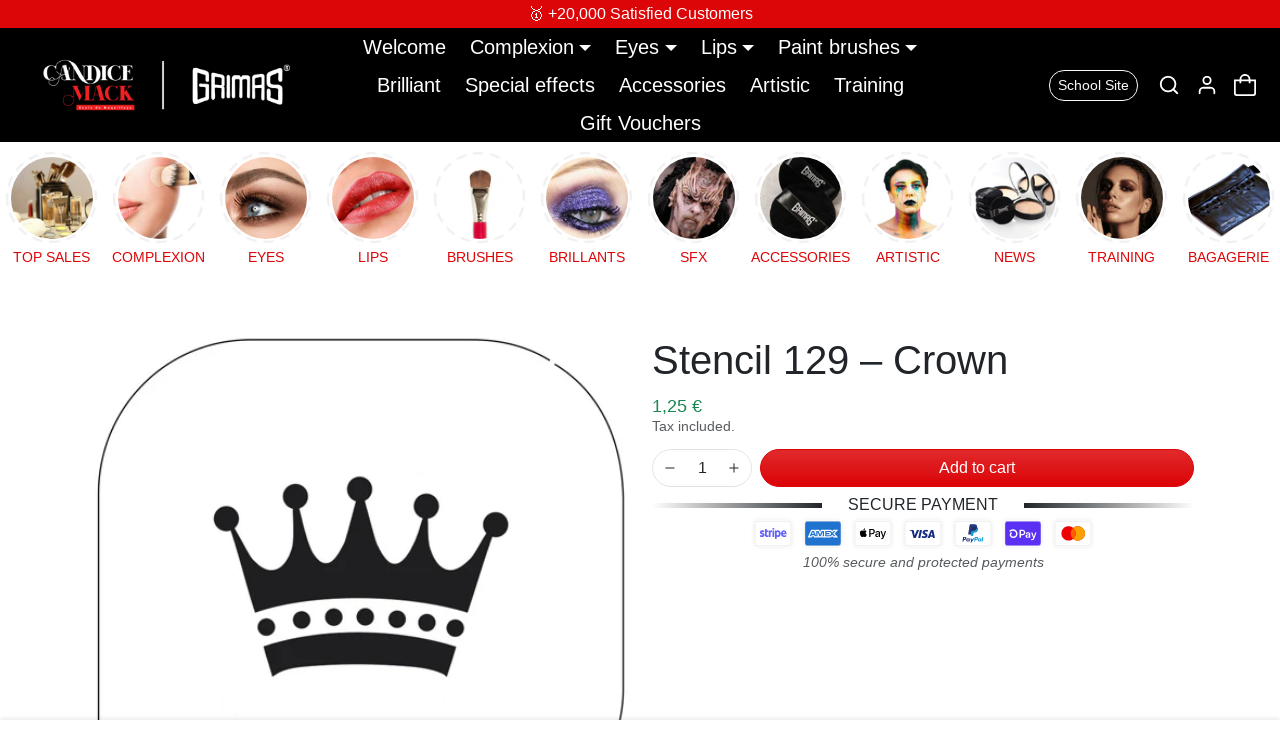

--- FILE ---
content_type: text/html; charset=utf-8
request_url: https://makeupcandicemack.fr/en/products/pochoir-129-couronne
body_size: 54167
content:
<!doctype html>
<html
    class="scroll-on-animations" 
    
    lang="en">
<head>
 <script>/* start spd config */window._spt_delay_keywords=["/gtag/js,gtag(,/checkouts,/tiktok-track.js,/hotjar-,/smile-,/adoric.js,/wpm/,fbq("];/* end spd config */</script>      




<meta charset="utf-8">
    <meta name="viewport" content="width=device-width,initial-scale=1">
    <meta name="theme-color" content="#dc0508">

    <link rel="canonical" href="https://makeupcandicemack.fr/en/products/pochoir-129-couronne">
    <link rel="preconnect" href="https://cdn.shopify.com" crossorigin>
    <link rel="preconnect" href="https://fonts.shopifycdn.com" crossorigin><link rel="icon" type="image/png" sizes="16x16" href="//makeupcandicemack.fr/cdn/shop/files/plus_petit_8.png?crop=center&height=16&v=1700406404&width=16">
        <link rel="icon" type="image/png" sizes="32x32" href="//makeupcandicemack.fr/cdn/shop/files/plus_petit_8.png?crop=center&height=32&v=1700406404&width=32">
        <link rel="apple-touch-icon" sizes="180x180" href="//makeupcandicemack.fr/cdn/shop/files/plus_petit_8.png?crop=center&height=180&v=1700406404&width=180"><title>
        Stencil 129 – Crown
 &ndash; MakeupCandiceMack</title>

    

    
  
<meta property="og:site_name" content="MakeupCandiceMack">
<meta property="og:url" content="https://makeupcandicemack.fr/en/products/pochoir-129-couronne">
<meta property="og:title" content="Stencil 129 – Crown">
<meta property="og:type" content="product">
<meta property="og:description" content="Explore the excellence of professional makeup.
 Discover a premium range of products, from vibrant palettes to quality brushes."><meta property="og:image" content="http://makeupcandicemack.fr/cdn/shop/files/promo_stencil_129_w500h.jpg?v=1714134170">
    <meta property="og:image:secure_url" content="https://makeupcandicemack.fr/cdn/shop/files/promo_stencil_129_w500h.jpg?v=1714134170">
    <meta property="og:image:width" content="500">
    <meta property="og:image:height" content="500"><meta property="og:price:amount" content="1,25">
    <meta property="og:price:currency" content="EUR"><meta name="twitter:card" content="summary_large_image">
<meta name="twitter:title" content="Stencil 129 – Crown">
<meta name="twitter:description" content="Explore the excellence of professional makeup.
 Discover a premium range of products, from vibrant palettes to quality brushes.">

    <script>window.performance && window.performance.mark && window.performance.mark('shopify.content_for_header.start');</script><meta name="google-site-verification" content="P-hvX_HhWi4vnymzLrR73UE7e5IVVFdZCOFwkPZAsLM">
<meta name="facebook-domain-verification" content="sqi4tqqn6xhi0gkgmp9z6bvik0hlal">
<meta id="shopify-digital-wallet" name="shopify-digital-wallet" content="/77717930332/digital_wallets/dialog">
<meta name="shopify-checkout-api-token" content="8c3a9536560a667908ff4e7d9844fef9">
<meta id="in-context-paypal-metadata" data-shop-id="77717930332" data-venmo-supported="false" data-environment="production" data-locale="en_US" data-paypal-v4="true" data-currency="EUR">
<link rel="alternate" hreflang="x-default" href="https://makeupcandicemack.fr/products/pochoir-129-couronne">
<link rel="alternate" hreflang="fr" href="https://makeupcandicemack.fr/products/pochoir-129-couronne">
<link rel="alternate" hreflang="en" href="https://makeupcandicemack.fr/en/products/pochoir-129-couronne">
<link rel="alternate" type="application/json+oembed" href="https://makeupcandicemack.fr/en/products/pochoir-129-couronne.oembed">
<script async="async" src="/checkouts/internal/preloads.js?locale=en-FR"></script>
<script id="shopify-features" type="application/json">{"accessToken":"8c3a9536560a667908ff4e7d9844fef9","betas":["rich-media-storefront-analytics"],"domain":"makeupcandicemack.fr","predictiveSearch":true,"shopId":77717930332,"locale":"en"}</script>
<script>var Shopify = Shopify || {};
Shopify.shop = "cdb10c.myshopify.com";
Shopify.locale = "en";
Shopify.currency = {"active":"EUR","rate":"1.0"};
Shopify.country = "FR";
Shopify.theme = {"name":"Attente MAJ Shopiweb-premium-1.6.0","id":172813844828,"schema_name":"Shopiweb Premium","schema_version":"1.6.0","theme_store_id":null,"role":"main"};
Shopify.theme.handle = "null";
Shopify.theme.style = {"id":null,"handle":null};
Shopify.cdnHost = "makeupcandicemack.fr/cdn";
Shopify.routes = Shopify.routes || {};
Shopify.routes.root = "/en/";</script>
<script type="module">!function(o){(o.Shopify=o.Shopify||{}).modules=!0}(window);</script>
<script>!function(o){function n(){var o=[];function n(){o.push(Array.prototype.slice.apply(arguments))}return n.q=o,n}var t=o.Shopify=o.Shopify||{};t.loadFeatures=n(),t.autoloadFeatures=n()}(window);</script>
<script id="shop-js-analytics" type="application/json">{"pageType":"product"}</script>
<script defer="defer" async type="module" src="//makeupcandicemack.fr/cdn/shopifycloud/shop-js/modules/v2/client.init-shop-cart-sync_BApSsMSl.en.esm.js"></script>
<script defer="defer" async type="module" src="//makeupcandicemack.fr/cdn/shopifycloud/shop-js/modules/v2/chunk.common_CBoos6YZ.esm.js"></script>
<script type="module">
  await import("//makeupcandicemack.fr/cdn/shopifycloud/shop-js/modules/v2/client.init-shop-cart-sync_BApSsMSl.en.esm.js");
await import("//makeupcandicemack.fr/cdn/shopifycloud/shop-js/modules/v2/chunk.common_CBoos6YZ.esm.js");

  window.Shopify.SignInWithShop?.initShopCartSync?.({"fedCMEnabled":true,"windoidEnabled":true});

</script>
<script>(function() {
  var isLoaded = false;
  function asyncLoad() {
    if (isLoaded) return;
    isLoaded = true;
    var urls = ["https:\/\/cdn.shopify.com\/s\/files\/1\/0597\/3783\/3627\/files\/tptinstall.min.js?v=1718591634\u0026t=tapita-seo-script-tags\u0026shop=cdb10c.myshopify.com"];
    for (var i = 0; i < urls.length; i++) {
      var s = document.createElement('script');
      s.type = 'text/javascript';
      s.async = true;
      s.src = urls[i];
      var x = document.getElementsByTagName('script')[0];
      x.parentNode.insertBefore(s, x);
    }
  };
  if(window.attachEvent) {
    window.attachEvent('onload', asyncLoad);
  } else {
    window.addEventListener('load', asyncLoad, false);
  }
})();</script>
<script id="__st">var __st={"a":77717930332,"offset":3600,"reqid":"cfba6c47-c0e1-4356-aa74-7079f418a040-1768882674","pageurl":"makeupcandicemack.fr\/en\/products\/pochoir-129-couronne","u":"967ff63c7c83","p":"product","rtyp":"product","rid":9312602947932};</script>
<script>window.ShopifyPaypalV4VisibilityTracking = true;</script>
<script id="captcha-bootstrap">!function(){'use strict';const t='contact',e='account',n='new_comment',o=[[t,t],['blogs',n],['comments',n],[t,'customer']],c=[[e,'customer_login'],[e,'guest_login'],[e,'recover_customer_password'],[e,'create_customer']],r=t=>t.map((([t,e])=>`form[action*='/${t}']:not([data-nocaptcha='true']) input[name='form_type'][value='${e}']`)).join(','),a=t=>()=>t?[...document.querySelectorAll(t)].map((t=>t.form)):[];function s(){const t=[...o],e=r(t);return a(e)}const i='password',u='form_key',d=['recaptcha-v3-token','g-recaptcha-response','h-captcha-response',i],f=()=>{try{return window.sessionStorage}catch{return}},m='__shopify_v',_=t=>t.elements[u];function p(t,e,n=!1){try{const o=window.sessionStorage,c=JSON.parse(o.getItem(e)),{data:r}=function(t){const{data:e,action:n}=t;return t[m]||n?{data:e,action:n}:{data:t,action:n}}(c);for(const[e,n]of Object.entries(r))t.elements[e]&&(t.elements[e].value=n);n&&o.removeItem(e)}catch(o){console.error('form repopulation failed',{error:o})}}const l='form_type',E='cptcha';function T(t){t.dataset[E]=!0}const w=window,h=w.document,L='Shopify',v='ce_forms',y='captcha';let A=!1;((t,e)=>{const n=(g='f06e6c50-85a8-45c8-87d0-21a2b65856fe',I='https://cdn.shopify.com/shopifycloud/storefront-forms-hcaptcha/ce_storefront_forms_captcha_hcaptcha.v1.5.2.iife.js',D={infoText:'Protected by hCaptcha',privacyText:'Privacy',termsText:'Terms'},(t,e,n)=>{const o=w[L][v],c=o.bindForm;if(c)return c(t,g,e,D).then(n);var r;o.q.push([[t,g,e,D],n]),r=I,A||(h.body.append(Object.assign(h.createElement('script'),{id:'captcha-provider',async:!0,src:r})),A=!0)});var g,I,D;w[L]=w[L]||{},w[L][v]=w[L][v]||{},w[L][v].q=[],w[L][y]=w[L][y]||{},w[L][y].protect=function(t,e){n(t,void 0,e),T(t)},Object.freeze(w[L][y]),function(t,e,n,w,h,L){const[v,y,A,g]=function(t,e,n){const i=e?o:[],u=t?c:[],d=[...i,...u],f=r(d),m=r(i),_=r(d.filter((([t,e])=>n.includes(e))));return[a(f),a(m),a(_),s()]}(w,h,L),I=t=>{const e=t.target;return e instanceof HTMLFormElement?e:e&&e.form},D=t=>v().includes(t);t.addEventListener('submit',(t=>{const e=I(t);if(!e)return;const n=D(e)&&!e.dataset.hcaptchaBound&&!e.dataset.recaptchaBound,o=_(e),c=g().includes(e)&&(!o||!o.value);(n||c)&&t.preventDefault(),c&&!n&&(function(t){try{if(!f())return;!function(t){const e=f();if(!e)return;const n=_(t);if(!n)return;const o=n.value;o&&e.removeItem(o)}(t);const e=Array.from(Array(32),(()=>Math.random().toString(36)[2])).join('');!function(t,e){_(t)||t.append(Object.assign(document.createElement('input'),{type:'hidden',name:u})),t.elements[u].value=e}(t,e),function(t,e){const n=f();if(!n)return;const o=[...t.querySelectorAll(`input[type='${i}']`)].map((({name:t})=>t)),c=[...d,...o],r={};for(const[a,s]of new FormData(t).entries())c.includes(a)||(r[a]=s);n.setItem(e,JSON.stringify({[m]:1,action:t.action,data:r}))}(t,e)}catch(e){console.error('failed to persist form',e)}}(e),e.submit())}));const S=(t,e)=>{t&&!t.dataset[E]&&(n(t,e.some((e=>e===t))),T(t))};for(const o of['focusin','change'])t.addEventListener(o,(t=>{const e=I(t);D(e)&&S(e,y())}));const B=e.get('form_key'),M=e.get(l),P=B&&M;t.addEventListener('DOMContentLoaded',(()=>{const t=y();if(P)for(const e of t)e.elements[l].value===M&&p(e,B);[...new Set([...A(),...v().filter((t=>'true'===t.dataset.shopifyCaptcha))])].forEach((e=>S(e,t)))}))}(h,new URLSearchParams(w.location.search),n,t,e,['guest_login'])})(!0,!0)}();</script>
<script integrity="sha256-4kQ18oKyAcykRKYeNunJcIwy7WH5gtpwJnB7kiuLZ1E=" data-source-attribution="shopify.loadfeatures" defer="defer" src="//makeupcandicemack.fr/cdn/shopifycloud/storefront/assets/storefront/load_feature-a0a9edcb.js" crossorigin="anonymous"></script>
<script data-source-attribution="shopify.dynamic_checkout.dynamic.init">var Shopify=Shopify||{};Shopify.PaymentButton=Shopify.PaymentButton||{isStorefrontPortableWallets:!0,init:function(){window.Shopify.PaymentButton.init=function(){};var t=document.createElement("script");t.src="https://makeupcandicemack.fr/cdn/shopifycloud/portable-wallets/latest/portable-wallets.en.js",t.type="module",document.head.appendChild(t)}};
</script>
<script data-source-attribution="shopify.dynamic_checkout.buyer_consent">
  function portableWalletsHideBuyerConsent(e){var t=document.getElementById("shopify-buyer-consent"),n=document.getElementById("shopify-subscription-policy-button");t&&n&&(t.classList.add("hidden"),t.setAttribute("aria-hidden","true"),n.removeEventListener("click",e))}function portableWalletsShowBuyerConsent(e){var t=document.getElementById("shopify-buyer-consent"),n=document.getElementById("shopify-subscription-policy-button");t&&n&&(t.classList.remove("hidden"),t.removeAttribute("aria-hidden"),n.addEventListener("click",e))}window.Shopify?.PaymentButton&&(window.Shopify.PaymentButton.hideBuyerConsent=portableWalletsHideBuyerConsent,window.Shopify.PaymentButton.showBuyerConsent=portableWalletsShowBuyerConsent);
</script>
<script data-source-attribution="shopify.dynamic_checkout.cart.bootstrap">document.addEventListener("DOMContentLoaded",(function(){function t(){return document.querySelector("shopify-accelerated-checkout-cart, shopify-accelerated-checkout")}if(t())Shopify.PaymentButton.init();else{new MutationObserver((function(e,n){t()&&(Shopify.PaymentButton.init(),n.disconnect())})).observe(document.body,{childList:!0,subtree:!0})}}));
</script>
<link id="shopify-accelerated-checkout-styles" rel="stylesheet" media="screen" href="https://makeupcandicemack.fr/cdn/shopifycloud/portable-wallets/latest/accelerated-checkout-backwards-compat.css" crossorigin="anonymous">
<style id="shopify-accelerated-checkout-cart">
        #shopify-buyer-consent {
  margin-top: 1em;
  display: inline-block;
  width: 100%;
}

#shopify-buyer-consent.hidden {
  display: none;
}

#shopify-subscription-policy-button {
  background: none;
  border: none;
  padding: 0;
  text-decoration: underline;
  font-size: inherit;
  cursor: pointer;
}

#shopify-subscription-policy-button::before {
  box-shadow: none;
}

      </style>

<script>window.performance && window.performance.mark && window.performance.mark('shopify.content_for_header.end');</script>

    <style data-shopify>
    /* Code personnalisé ~ CSS */
      
    </style>

    <style>
        :root {
            
                --bs-border-color: var(--bs-light-darken-10);
            
        }
    </style>

    <link href="//makeupcandicemack.fr/cdn/shop/t/7/assets/vendor-bootstrap.min.css?v=165122907557320357581726250556" rel="stylesheet">
    <link href="//makeupcandicemack.fr/cdn/shop/t/7/assets/vendor-splide.min.css?v=44329677166622589231726250556" rel="stylesheet" media="print" onload="this.media='all'">
    <link href="//makeupcandicemack.fr/cdn/shop/t/7/assets/vendor-animate.min.css?v=117445339244174673761726250556" rel="stylesheet" media="print" onload="this.media='all'">
    <link href="//makeupcandicemack.fr/cdn/shop/t/7/assets/variables.css?v=143032059910004716811726250605" rel="stylesheet">
    <link href="//makeupcandicemack.fr/cdn/shop/t/7/assets/base.css?v=74571880466861437481726250618" rel="stylesheet">
    <link href="//makeupcandicemack.fr/cdn/shop/t/7/assets/general.css?v=68309919226025921921726250556" rel="stylesheet">
    <link href="//makeupcandicemack.fr/cdn/shop/t/7/assets/sections.css?v=150160476852376623811726250618" rel="stylesheet">
    <link href="//makeupcandicemack.fr/cdn/shop/t/7/assets/collection.css?v=169164285658042276991726250556" rel="stylesheet">
    <link href="//makeupcandicemack.fr/cdn/shop/t/7/assets/product.css?v=182266006235316328601726250622" rel="stylesheet">
    <link href="//makeupcandicemack.fr/cdn/shop/t/7/assets/cart.css?v=158395885140540838641726250556" rel="stylesheet">
    <link href="//makeupcandicemack.fr/cdn/shop/t/7/assets/custom.css?v=58013027858565158311726250556" rel="stylesheet">

    <script>
        Shopify.money_format = "{{amount_with_comma_separator}} €"
        window.theme = {
            product: {
                addToCart: 'Add to cart',
                addedToCart: '✓ Added to cart',
                soldOut: 'Sold out',
                unavailable: 'Unavailable',
                priceRegular: 'Regular price',
                priceFrom: 'From',
                priceSale: 'Sale price',
                save: 'Save',
            }
        }
    </script>

    

    
        <link href="//makeupcandicemack.fr/cdn/shop/t/7/assets/vendor-glightbox.min.css?v=47676404177181227621726250556" rel="stylesheet" media="print" onload="this.media='all'">
        <script src="//makeupcandicemack.fr/cdn/shop/t/7/assets/vendor-glightbox.min.js?v=151956474687687549541726250556" defer></script>
    

    <script src="//makeupcandicemack.fr/cdn/shopifycloud/storefront/assets/themes_support/shopify_common-5f594365.js" defer></script>
    <script src="//makeupcandicemack.fr/cdn/shop/t/7/assets/vendor-bootstrap.bundle.min.js?v=18058466983537391601726250556" defer></script>
    <script src="//makeupcandicemack.fr/cdn/shop/t/7/assets/vendor-splide.min.js?v=73338738898036601811726250556" defer></script>
    <script src="//makeupcandicemack.fr/cdn/shop/t/7/assets/base.js?v=175948153947953783251726250556" defer></script>
    <script src="//makeupcandicemack.fr/cdn/shop/t/7/assets/general.js?v=53686260013273529501726250556" defer></script>
    <script src="//makeupcandicemack.fr/cdn/shop/t/7/assets/search.js?v=51864669031187171991726250556" defer></script>
    <script src="//makeupcandicemack.fr/cdn/shop/t/7/assets/sections.js?v=91768692570433430141726250619" defer></script>
    <script src="//makeupcandicemack.fr/cdn/shop/t/7/assets/collection.js?v=28403890099244665381726250556" defer></script>
    <script src="//makeupcandicemack.fr/cdn/shop/t/7/assets/product.js?v=152732367770977011801726250624" defer></script>
    <script src="//makeupcandicemack.fr/cdn/shop/t/7/assets/cart.js?v=162124082162215252741726250620" defer></script>
    <script src="//makeupcandicemack.fr/cdn/shop/t/7/assets/custom.js?v=96677771375636128231726250556" defer></script>

    

    <!-- Code personnalisé ~ Javascript -->
    
  
    <!-- Code personnalisé ~ Head -->
    
  
    
<!-- BEGIN app block: shopify://apps/tapita-seo-speed/blocks/app-embed/cd37ca7a-40ad-4fdc-afd3-768701482209 -->



<script class="tpt-seo-schema">
    var tapitaSeoVer = 1177;
    var tptAddedSchemas = [];
</script>






    <!-- BEGIN app snippet: product-schema -->

  <!-- END app snippet -->



  




<!-- BEGIN app snippet: alter-schemas -->




<script>
    (function disableSchemasByType(schemaTypesToDisable = []) {
        if (!schemaTypesToDisable.length) return;
        const DEBUG = window.location.href?.includes("debug");
        const log = (...a) => DEBUG && console.log(...a);
        const removeAttrsDeep = (root, attrs) => {
            root.querySelectorAll("*").forEach((el) =>
                attrs.forEach((a) => el.removeAttribute(a))
            );
        };
        const extractTypesFromJsonLD = (json) => {
            const types = new Set();
            const walk = (v) => {
                if (!v) return;
                if (Array.isArray(v)) return v.forEach(walk);
                if (typeof v === "object") {
                    if (v["@type"]) {
                        (Array.isArray(v["@type"])
                            ? v["@type"]
                            : [v["@type"]]
                        ).forEach((t) => types.add(t));
                    }
                    if (v["@graph"]) walk(v["@graph"]);
                }
            };
            walk(json);
            return types;
        };
        const matchesSchemaType = (value) =>
            value && schemaTypesToDisable.some((t) => value.includes(t));
        const handleJsonLD = (container = document) => {
            container
                .querySelectorAll(
                    'script[type="application/ld+json"]:not([author="tpt"])'
                )
                .forEach((script) => {
                    try {
                        const json = JSON.parse(script.textContent);
                        const types = extractTypesFromJsonLD(json);
                        if (
                            [...types].some((t) => schemaTypesToDisable.includes(t))
                        ) {
                            script.type = "application/ldjson-disabled";
                            log("Disabled JSON-LD:", script);
                        }
                    } catch {}
                });
        };
        const handleMicrodata = (container = document) => {
            container
                .querySelectorAll(
                    schemaTypesToDisable
                        .map((t) => `[itemtype*="schema.org/${t}"]`)
                        .join(",")
                )
                .forEach((el) => {
                    el.removeAttribute("itemscope");
                    el.removeAttribute("itemtype");
                    el.removeAttribute("itemprop");
                    removeAttrsDeep(el, ["itemprop"]);
                });
        };
        const handleRDFa = (container = document) => {
            container
                .querySelectorAll(
                    schemaTypesToDisable
                        .map(
                            (t) =>
                                `[typeof*="${t}"],[vocab*="schema.org"][typeof*="${t}"]`
                        )
                        .join(",")
                )
                .forEach((el) => {
                    el.removeAttribute("vocab");
                    el.removeAttribute("typeof");
                    el.removeAttribute("property");
                    removeAttrsDeep(el, ["property"]);
                });
        };
        const processSchemas = (container) => {
            handleJsonLD(container);
            handleMicrodata(container);
            handleRDFa(container);
        };
        processSchemas();
        const observer = new MutationObserver((mutations) => {
            mutations.forEach((m) => {
                m.addedNodes.forEach((n) => {
                    if (n.nodeType !== 1) return;

                    if (
                        n.tagName === "SCRIPT" &&
                        n.type === "application/ld+json" &&
                        n.getAttribute("author") !== "tpt"
                    ) {
                        handleJsonLD(n.parentElement);
                        return;
                    }

                    const itemType = n.getAttribute?.("itemtype");
                    const typeOf = n.getAttribute?.("typeof");

                    if (matchesSchemaType(itemType) || matchesSchemaType(typeOf)) {
                        handleMicrodata(n.parentElement);
                        handleRDFa(n.parentElement);
                    } else {
                        processSchemas(n);
                    }
                });

                if (m.type === "attributes") {
                    const t = m.target;

                    if (
                        t.tagName === "SCRIPT" &&
                        t.type === "application/ld+json" &&
                        t.getAttribute("author") !== "tpt"
                    ) {
                        handleJsonLD(t.parentElement);
                    }

                    if (
                        m.attributeName === "itemtype" &&
                        matchesSchemaType(t.getAttribute("itemtype"))
                    ) {
                        handleMicrodata(t.parentElement);
                    }

                    if (
                        m.attributeName === "typeof" &&
                        matchesSchemaType(t.getAttribute("typeof"))
                    ) {
                        handleRDFa(t.parentElement);
                    }
                }
            });
        });

        observer.observe(document.body || document.documentElement, {
            childList: true,
            subtree: true,
            attributes: true,
            attributeFilter: ["itemtype", "typeof", "type"],
        });

        log("Schema disabler initialized with types:", schemaTypesToDisable);
    })(window.tptAddedSchemas);
</script><!-- END app snippet -->


<script class="tpt-seo-schema">
    var instantPageUrl = "https://cdn.shopify.com/extensions/019bbbb9-e942-7603-927f-93a888f220ea/tapita-seo-schema-175/assets/instantpage.js";
    var tptMetaDataConfigUrl = 'https://cdn.shopify.com/s/files/1/0777/1793/0332/t/7/assets/tapita-meta-data.json?v=1726253219';
    // ADD META TITLE / DESCRIPTION WHEN tptMetaDataConfigUrl valid
    const createMetaTag = (descriptionValue) => {
        const metaTag = document.createElement('meta');
        metaTag.setAttribute('name', 'description');
        metaTag.setAttribute('content', descriptionValue);
        const headTag = document.querySelector('head');
        headTag.appendChild(metaTag);
    }
    const replaceMetaTagContent = (titleValue, descriptionValue, needReplaceVar) => {
        const disableReplacingTitle = !!window._tpt_no_replacing_plain_title
        const disableReplacingDescription = !!window._tpt_no_replacing_plain_desc
        const config = { attributes: true, childList: true, subtree: true};
        const header = document.getElementsByTagName('head')[0];
        let i = 0;
        const callback = (mutationList, observer) => {
            i++;
            const title = document.getElementsByTagName('title')[0];
            const ogTitle = document.querySelector('meta[property="og:title"]');
            const twitterTitle = document.querySelector('meta[name="twitter:title"]');
            const newTitle = needReplaceVar ? replaceVar(titleValue) : titleValue;
            const newDescription = needReplaceVar ? replaceVar(descriptionValue) : descriptionValue;
            if(titleValue && document && document.title != newTitle && !disableReplacingTitle){
                document.title = newTitle;
            }
            if(ogTitle && (ogTitle?.content != newTitle)){
                ogTitle?.setAttribute('content', newTitle);
            }
            if(twitterTitle && (twitterTitle?.content != newTitle)){
                twitterTitle?.setAttribute('content', newTitle);
            }
            const metaDescriptionTagList = document.querySelectorAll('meta[name="description"]');
            const ogDescriptionTagList = document.querySelector('meta[property="og:description"]');
            const twitterDescriptionTagList = document.querySelector('meta[name="twitter:description"]');
            try {
                if(ogDescriptionTagList && newDescription && (ogDescriptionTagList?.content != newDescription)) {
                    ogDescriptionTagList?.setAttribute('content', newDescription);
                }
                if(twitterDescriptionTagList && newDescription && (twitterDescriptionTagList?.content != newDescription)){
                    twitterDescriptionTagList?.setAttribute('content', newDescription);
                }
            } catch (err) {

            }
            if (descriptionValue) {
                if(metaDescriptionTagList?.length == 0){
                    try {
                    createMetaTag(newDescription);
                    } catch (err) {
                    //
                    }
                }
                metaDescriptionTagList?.forEach(metaDescriptionTag=>{
                    if(metaDescriptionTag.content != newDescription && !disableReplacingDescription){
                    metaDescriptionTag.content = newDescription;
                    }
                })
            }
            if(observer && i > 1000){
                observer.disconnect();
            }
        };
        callback();
        setTimeout(callback, 100);
        const observer = new MutationObserver(callback);
        if(observer){
            observer.observe(header, config);
        }
    }
    if (tptMetaDataConfigUrl) {
        fetch(tptMetaDataConfigUrl)
        .then(response => response.json())
        .then((data) => {
            if(!data) return;
            const instantPage = data?.instantPage || false;
            const excludedPaths = [
                '/cart',
                '/checkout',
                '/account',
                '/search',
                'logout',
                'login',
                'customer'
            ];
            if (!window.FPConfig || !window.FPConfig.ignoreKeywords || !Array.isArray(window.FPConfig.ignoreKeywords)) {
                window.FPConfig = { ignoreKeywords : excludedPaths };
            } else {
                window.FPConfig.ignoreKeywords = window.FPConfig.ignoreKeywords.concat(excludedPaths);
            }
            var toEnableInstantPageByPath = true;
            if (window.location.pathname && window.location.pathname.includes) {
                excludedPaths.forEach(excludedPath => {
                    if (window.location.pathname.includes(excludedPath)) {
                        toEnableInstantPageByPath = false;
                    }
                });
            }
            const spcBar = document ? document.getElementById('shopify-pc__banner') : null;
            if (spcBar)
                toEnableInstantPageByPath = false;
            if (window.document &&
                window.document.location &&
                window.document.location.pathname &&
                window.document.location.pathname.includes) {
                excludedPaths.forEach(excludedPath => {
                    if (window.document.location.pathname.includes(excludedPath)) {
                        toEnableInstantPageByPath = false;
                    }
                });
            }
            if(instantPage && toEnableInstantPageByPath){
                const tptAddInstantPage =  setInterval(function () {
                    try {
                        if(document && document.body && (window.top === window.self)){
                            var instantScript = document.createElement('script');
                            instantScript.src = instantPageUrl;
                            document.body.appendChild(instantScript);
                            clearInterval(tptAddInstantPage);
                        }
                    } catch (err) {
                        //
                    }
                }, 500);
            }
        });
    }
    if (window.tapita_meta_page_title || window.tapita_meta_page_description) {
        replaceMetaTagContent(window.tapita_meta_page_title, window.tapita_meta_page_description, false);
    }
</script>



<!-- END app block --><!-- BEGIN app block: shopify://apps/klaviyo-email-marketing-sms/blocks/klaviyo-onsite-embed/2632fe16-c075-4321-a88b-50b567f42507 -->












  <script async src="https://static.klaviyo.com/onsite/js/TJfTEn/klaviyo.js?company_id=TJfTEn"></script>
  <script>!function(){if(!window.klaviyo){window._klOnsite=window._klOnsite||[];try{window.klaviyo=new Proxy({},{get:function(n,i){return"push"===i?function(){var n;(n=window._klOnsite).push.apply(n,arguments)}:function(){for(var n=arguments.length,o=new Array(n),w=0;w<n;w++)o[w]=arguments[w];var t="function"==typeof o[o.length-1]?o.pop():void 0,e=new Promise((function(n){window._klOnsite.push([i].concat(o,[function(i){t&&t(i),n(i)}]))}));return e}}})}catch(n){window.klaviyo=window.klaviyo||[],window.klaviyo.push=function(){var n;(n=window._klOnsite).push.apply(n,arguments)}}}}();</script>

  
    <script id="viewed_product">
      if (item == null) {
        var _learnq = _learnq || [];

        var MetafieldReviews = null
        var MetafieldYotpoRating = null
        var MetafieldYotpoCount = null
        var MetafieldLooxRating = null
        var MetafieldLooxCount = null
        var okendoProduct = null
        var okendoProductReviewCount = null
        var okendoProductReviewAverageValue = null
        try {
          // The following fields are used for Customer Hub recently viewed in order to add reviews.
          // This information is not part of __kla_viewed. Instead, it is part of __kla_viewed_reviewed_items
          MetafieldReviews = {};
          MetafieldYotpoRating = null
          MetafieldYotpoCount = null
          MetafieldLooxRating = null
          MetafieldLooxCount = null

          okendoProduct = null
          // If the okendo metafield is not legacy, it will error, which then requires the new json formatted data
          if (okendoProduct && 'error' in okendoProduct) {
            okendoProduct = null
          }
          okendoProductReviewCount = okendoProduct ? okendoProduct.reviewCount : null
          okendoProductReviewAverageValue = okendoProduct ? okendoProduct.reviewAverageValue : null
        } catch (error) {
          console.error('Error in Klaviyo onsite reviews tracking:', error);
        }

        var item = {
          Name: "Stencil 129 – Crown",
          ProductID: 9312602947932,
          Categories: ["Artistic"],
          ImageURL: "https://makeupcandicemack.fr/cdn/shop/files/promo_stencil_129_w500h_grande.jpg?v=1714134170",
          URL: "https://makeupcandicemack.fr/en/products/pochoir-129-couronne",
          Brand: "MakeupCandiceMack",
          Price: "1,25 €",
          Value: "1,25",
          CompareAtPrice: "0,00 €"
        };
        _learnq.push(['track', 'Viewed Product', item]);
        _learnq.push(['trackViewedItem', {
          Title: item.Name,
          ItemId: item.ProductID,
          Categories: item.Categories,
          ImageUrl: item.ImageURL,
          Url: item.URL,
          Metadata: {
            Brand: item.Brand,
            Price: item.Price,
            Value: item.Value,
            CompareAtPrice: item.CompareAtPrice
          },
          metafields:{
            reviews: MetafieldReviews,
            yotpo:{
              rating: MetafieldYotpoRating,
              count: MetafieldYotpoCount,
            },
            loox:{
              rating: MetafieldLooxRating,
              count: MetafieldLooxCount,
            },
            okendo: {
              rating: okendoProductReviewAverageValue,
              count: okendoProductReviewCount,
            }
          }
        }]);
      }
    </script>
  




  <script>
    window.klaviyoReviewsProductDesignMode = false
  </script>







<!-- END app block --><script src="https://cdn.shopify.com/extensions/ddd2457a-821a-4bd3-987c-5d0890ffb0f6/ultimate-gdpr-eu-cookie-banner-19/assets/cookie-widget.js" type="text/javascript" defer="defer"></script>
<script src="https://cdn.shopify.com/extensions/019a0783-fe14-7018-8fd8-26e6d085c02d/slidecart-aov-11/assets/slidecart-loader.js" type="text/javascript" defer="defer"></script>
<script src="https://cdn.shopify.com/extensions/019b0ca3-aa13-7aa2-a0b4-6cb667a1f6f7/essential-countdown-timer-55/assets/countdown_timer_essential_apps.min.js" type="text/javascript" defer="defer"></script>
<link href="https://monorail-edge.shopifysvc.com" rel="dns-prefetch">
<script>(function(){if ("sendBeacon" in navigator && "performance" in window) {try {var session_token_from_headers = performance.getEntriesByType('navigation')[0].serverTiming.find(x => x.name == '_s').description;} catch {var session_token_from_headers = undefined;}var session_cookie_matches = document.cookie.match(/_shopify_s=([^;]*)/);var session_token_from_cookie = session_cookie_matches && session_cookie_matches.length === 2 ? session_cookie_matches[1] : "";var session_token = session_token_from_headers || session_token_from_cookie || "";function handle_abandonment_event(e) {var entries = performance.getEntries().filter(function(entry) {return /monorail-edge.shopifysvc.com/.test(entry.name);});if (!window.abandonment_tracked && entries.length === 0) {window.abandonment_tracked = true;var currentMs = Date.now();var navigation_start = performance.timing.navigationStart;var payload = {shop_id: 77717930332,url: window.location.href,navigation_start,duration: currentMs - navigation_start,session_token,page_type: "product"};window.navigator.sendBeacon("https://monorail-edge.shopifysvc.com/v1/produce", JSON.stringify({schema_id: "online_store_buyer_site_abandonment/1.1",payload: payload,metadata: {event_created_at_ms: currentMs,event_sent_at_ms: currentMs}}));}}window.addEventListener('pagehide', handle_abandonment_event);}}());</script>
<script id="web-pixels-manager-setup">(function e(e,d,r,n,o){if(void 0===o&&(o={}),!Boolean(null===(a=null===(i=window.Shopify)||void 0===i?void 0:i.analytics)||void 0===a?void 0:a.replayQueue)){var i,a;window.Shopify=window.Shopify||{};var t=window.Shopify;t.analytics=t.analytics||{};var s=t.analytics;s.replayQueue=[],s.publish=function(e,d,r){return s.replayQueue.push([e,d,r]),!0};try{self.performance.mark("wpm:start")}catch(e){}var l=function(){var e={modern:/Edge?\/(1{2}[4-9]|1[2-9]\d|[2-9]\d{2}|\d{4,})\.\d+(\.\d+|)|Firefox\/(1{2}[4-9]|1[2-9]\d|[2-9]\d{2}|\d{4,})\.\d+(\.\d+|)|Chrom(ium|e)\/(9{2}|\d{3,})\.\d+(\.\d+|)|(Maci|X1{2}).+ Version\/(15\.\d+|(1[6-9]|[2-9]\d|\d{3,})\.\d+)([,.]\d+|)( \(\w+\)|)( Mobile\/\w+|) Safari\/|Chrome.+OPR\/(9{2}|\d{3,})\.\d+\.\d+|(CPU[ +]OS|iPhone[ +]OS|CPU[ +]iPhone|CPU IPhone OS|CPU iPad OS)[ +]+(15[._]\d+|(1[6-9]|[2-9]\d|\d{3,})[._]\d+)([._]\d+|)|Android:?[ /-](13[3-9]|1[4-9]\d|[2-9]\d{2}|\d{4,})(\.\d+|)(\.\d+|)|Android.+Firefox\/(13[5-9]|1[4-9]\d|[2-9]\d{2}|\d{4,})\.\d+(\.\d+|)|Android.+Chrom(ium|e)\/(13[3-9]|1[4-9]\d|[2-9]\d{2}|\d{4,})\.\d+(\.\d+|)|SamsungBrowser\/([2-9]\d|\d{3,})\.\d+/,legacy:/Edge?\/(1[6-9]|[2-9]\d|\d{3,})\.\d+(\.\d+|)|Firefox\/(5[4-9]|[6-9]\d|\d{3,})\.\d+(\.\d+|)|Chrom(ium|e)\/(5[1-9]|[6-9]\d|\d{3,})\.\d+(\.\d+|)([\d.]+$|.*Safari\/(?![\d.]+ Edge\/[\d.]+$))|(Maci|X1{2}).+ Version\/(10\.\d+|(1[1-9]|[2-9]\d|\d{3,})\.\d+)([,.]\d+|)( \(\w+\)|)( Mobile\/\w+|) Safari\/|Chrome.+OPR\/(3[89]|[4-9]\d|\d{3,})\.\d+\.\d+|(CPU[ +]OS|iPhone[ +]OS|CPU[ +]iPhone|CPU IPhone OS|CPU iPad OS)[ +]+(10[._]\d+|(1[1-9]|[2-9]\d|\d{3,})[._]\d+)([._]\d+|)|Android:?[ /-](13[3-9]|1[4-9]\d|[2-9]\d{2}|\d{4,})(\.\d+|)(\.\d+|)|Mobile Safari.+OPR\/([89]\d|\d{3,})\.\d+\.\d+|Android.+Firefox\/(13[5-9]|1[4-9]\d|[2-9]\d{2}|\d{4,})\.\d+(\.\d+|)|Android.+Chrom(ium|e)\/(13[3-9]|1[4-9]\d|[2-9]\d{2}|\d{4,})\.\d+(\.\d+|)|Android.+(UC? ?Browser|UCWEB|U3)[ /]?(15\.([5-9]|\d{2,})|(1[6-9]|[2-9]\d|\d{3,})\.\d+)\.\d+|SamsungBrowser\/(5\.\d+|([6-9]|\d{2,})\.\d+)|Android.+MQ{2}Browser\/(14(\.(9|\d{2,})|)|(1[5-9]|[2-9]\d|\d{3,})(\.\d+|))(\.\d+|)|K[Aa][Ii]OS\/(3\.\d+|([4-9]|\d{2,})\.\d+)(\.\d+|)/},d=e.modern,r=e.legacy,n=navigator.userAgent;return n.match(d)?"modern":n.match(r)?"legacy":"unknown"}(),u="modern"===l?"modern":"legacy",c=(null!=n?n:{modern:"",legacy:""})[u],f=function(e){return[e.baseUrl,"/wpm","/b",e.hashVersion,"modern"===e.buildTarget?"m":"l",".js"].join("")}({baseUrl:d,hashVersion:r,buildTarget:u}),m=function(e){var d=e.version,r=e.bundleTarget,n=e.surface,o=e.pageUrl,i=e.monorailEndpoint;return{emit:function(e){var a=e.status,t=e.errorMsg,s=(new Date).getTime(),l=JSON.stringify({metadata:{event_sent_at_ms:s},events:[{schema_id:"web_pixels_manager_load/3.1",payload:{version:d,bundle_target:r,page_url:o,status:a,surface:n,error_msg:t},metadata:{event_created_at_ms:s}}]});if(!i)return console&&console.warn&&console.warn("[Web Pixels Manager] No Monorail endpoint provided, skipping logging."),!1;try{return self.navigator.sendBeacon.bind(self.navigator)(i,l)}catch(e){}var u=new XMLHttpRequest;try{return u.open("POST",i,!0),u.setRequestHeader("Content-Type","text/plain"),u.send(l),!0}catch(e){return console&&console.warn&&console.warn("[Web Pixels Manager] Got an unhandled error while logging to Monorail."),!1}}}}({version:r,bundleTarget:l,surface:e.surface,pageUrl:self.location.href,monorailEndpoint:e.monorailEndpoint});try{o.browserTarget=l,function(e){var d=e.src,r=e.async,n=void 0===r||r,o=e.onload,i=e.onerror,a=e.sri,t=e.scriptDataAttributes,s=void 0===t?{}:t,l=document.createElement("script"),u=document.querySelector("head"),c=document.querySelector("body");if(l.async=n,l.src=d,a&&(l.integrity=a,l.crossOrigin="anonymous"),s)for(var f in s)if(Object.prototype.hasOwnProperty.call(s,f))try{l.dataset[f]=s[f]}catch(e){}if(o&&l.addEventListener("load",o),i&&l.addEventListener("error",i),u)u.appendChild(l);else{if(!c)throw new Error("Did not find a head or body element to append the script");c.appendChild(l)}}({src:f,async:!0,onload:function(){if(!function(){var e,d;return Boolean(null===(d=null===(e=window.Shopify)||void 0===e?void 0:e.analytics)||void 0===d?void 0:d.initialized)}()){var d=window.webPixelsManager.init(e)||void 0;if(d){var r=window.Shopify.analytics;r.replayQueue.forEach((function(e){var r=e[0],n=e[1],o=e[2];d.publishCustomEvent(r,n,o)})),r.replayQueue=[],r.publish=d.publishCustomEvent,r.visitor=d.visitor,r.initialized=!0}}},onerror:function(){return m.emit({status:"failed",errorMsg:"".concat(f," has failed to load")})},sri:function(e){var d=/^sha384-[A-Za-z0-9+/=]+$/;return"string"==typeof e&&d.test(e)}(c)?c:"",scriptDataAttributes:o}),m.emit({status:"loading"})}catch(e){m.emit({status:"failed",errorMsg:(null==e?void 0:e.message)||"Unknown error"})}}})({shopId: 77717930332,storefrontBaseUrl: "https://makeupcandicemack.fr",extensionsBaseUrl: "https://extensions.shopifycdn.com/cdn/shopifycloud/web-pixels-manager",monorailEndpoint: "https://monorail-edge.shopifysvc.com/unstable/produce_batch",surface: "storefront-renderer",enabledBetaFlags: ["2dca8a86"],webPixelsConfigList: [{"id":"1073807708","configuration":"{\"config\":\"{\\\"pixel_id\\\":\\\"G-ZQEXFRGVGN\\\",\\\"target_country\\\":\\\"FR\\\",\\\"gtag_events\\\":[{\\\"type\\\":\\\"begin_checkout\\\",\\\"action_label\\\":\\\"G-ZQEXFRGVGN\\\"},{\\\"type\\\":\\\"search\\\",\\\"action_label\\\":\\\"G-ZQEXFRGVGN\\\"},{\\\"type\\\":\\\"view_item\\\",\\\"action_label\\\":[\\\"G-ZQEXFRGVGN\\\",\\\"MC-LS8LG676CC\\\"]},{\\\"type\\\":\\\"purchase\\\",\\\"action_label\\\":[\\\"G-ZQEXFRGVGN\\\",\\\"MC-LS8LG676CC\\\"]},{\\\"type\\\":\\\"page_view\\\",\\\"action_label\\\":[\\\"G-ZQEXFRGVGN\\\",\\\"MC-LS8LG676CC\\\"]},{\\\"type\\\":\\\"add_payment_info\\\",\\\"action_label\\\":\\\"G-ZQEXFRGVGN\\\"},{\\\"type\\\":\\\"add_to_cart\\\",\\\"action_label\\\":\\\"G-ZQEXFRGVGN\\\"}],\\\"enable_monitoring_mode\\\":false}\"}","eventPayloadVersion":"v1","runtimeContext":"OPEN","scriptVersion":"b2a88bafab3e21179ed38636efcd8a93","type":"APP","apiClientId":1780363,"privacyPurposes":[],"dataSharingAdjustments":{"protectedCustomerApprovalScopes":["read_customer_address","read_customer_email","read_customer_name","read_customer_personal_data","read_customer_phone"]}},{"id":"858423644","configuration":"{\"pixelCode\":\"COQG3A3C77U2OTJ01AE0\"}","eventPayloadVersion":"v1","runtimeContext":"STRICT","scriptVersion":"22e92c2ad45662f435e4801458fb78cc","type":"APP","apiClientId":4383523,"privacyPurposes":["ANALYTICS","MARKETING","SALE_OF_DATA"],"dataSharingAdjustments":{"protectedCustomerApprovalScopes":["read_customer_address","read_customer_email","read_customer_name","read_customer_personal_data","read_customer_phone"]}},{"id":"327254364","configuration":"{\"pixel_id\":\"2748736028600898\",\"pixel_type\":\"facebook_pixel\",\"metaapp_system_user_token\":\"-\"}","eventPayloadVersion":"v1","runtimeContext":"OPEN","scriptVersion":"ca16bc87fe92b6042fbaa3acc2fbdaa6","type":"APP","apiClientId":2329312,"privacyPurposes":["ANALYTICS","MARKETING","SALE_OF_DATA"],"dataSharingAdjustments":{"protectedCustomerApprovalScopes":["read_customer_address","read_customer_email","read_customer_name","read_customer_personal_data","read_customer_phone"]}},{"id":"shopify-app-pixel","configuration":"{}","eventPayloadVersion":"v1","runtimeContext":"STRICT","scriptVersion":"0450","apiClientId":"shopify-pixel","type":"APP","privacyPurposes":["ANALYTICS","MARKETING"]},{"id":"shopify-custom-pixel","eventPayloadVersion":"v1","runtimeContext":"LAX","scriptVersion":"0450","apiClientId":"shopify-pixel","type":"CUSTOM","privacyPurposes":["ANALYTICS","MARKETING"]}],isMerchantRequest: false,initData: {"shop":{"name":"MakeupCandiceMack","paymentSettings":{"currencyCode":"EUR"},"myshopifyDomain":"cdb10c.myshopify.com","countryCode":"FR","storefrontUrl":"https:\/\/makeupcandicemack.fr\/en"},"customer":null,"cart":null,"checkout":null,"productVariants":[{"price":{"amount":1.25,"currencyCode":"EUR"},"product":{"title":"Stencil 129 – Crown","vendor":"MakeupCandiceMack","id":"9312602947932","untranslatedTitle":"Stencil 129 – Crown","url":"\/en\/products\/pochoir-129-couronne","type":""},"id":"48602160169308","image":{"src":"\/\/makeupcandicemack.fr\/cdn\/shop\/files\/promo_stencil_129_w500h.jpg?v=1714134170"},"sku":"","title":"Default Title","untranslatedTitle":"Default Title"}],"purchasingCompany":null},},"https://makeupcandicemack.fr/cdn","fcfee988w5aeb613cpc8e4bc33m6693e112",{"modern":"","legacy":""},{"shopId":"77717930332","storefrontBaseUrl":"https:\/\/makeupcandicemack.fr","extensionBaseUrl":"https:\/\/extensions.shopifycdn.com\/cdn\/shopifycloud\/web-pixels-manager","surface":"storefront-renderer","enabledBetaFlags":"[\"2dca8a86\"]","isMerchantRequest":"false","hashVersion":"fcfee988w5aeb613cpc8e4bc33m6693e112","publish":"custom","events":"[[\"page_viewed\",{}],[\"product_viewed\",{\"productVariant\":{\"price\":{\"amount\":1.25,\"currencyCode\":\"EUR\"},\"product\":{\"title\":\"Stencil 129 – Crown\",\"vendor\":\"MakeupCandiceMack\",\"id\":\"9312602947932\",\"untranslatedTitle\":\"Stencil 129 – Crown\",\"url\":\"\/en\/products\/pochoir-129-couronne\",\"type\":\"\"},\"id\":\"48602160169308\",\"image\":{\"src\":\"\/\/makeupcandicemack.fr\/cdn\/shop\/files\/promo_stencil_129_w500h.jpg?v=1714134170\"},\"sku\":\"\",\"title\":\"Default Title\",\"untranslatedTitle\":\"Default Title\"}}]]"});</script><script>
  window.ShopifyAnalytics = window.ShopifyAnalytics || {};
  window.ShopifyAnalytics.meta = window.ShopifyAnalytics.meta || {};
  window.ShopifyAnalytics.meta.currency = 'EUR';
  var meta = {"product":{"id":9312602947932,"gid":"gid:\/\/shopify\/Product\/9312602947932","vendor":"MakeupCandiceMack","type":"","handle":"pochoir-129-couronne","variants":[{"id":48602160169308,"price":125,"name":"Stencil 129 – Crown","public_title":null,"sku":""}],"remote":false},"page":{"pageType":"product","resourceType":"product","resourceId":9312602947932,"requestId":"cfba6c47-c0e1-4356-aa74-7079f418a040-1768882674"}};
  for (var attr in meta) {
    window.ShopifyAnalytics.meta[attr] = meta[attr];
  }
</script>
<script class="analytics">
  (function () {
    var customDocumentWrite = function(content) {
      var jquery = null;

      if (window.jQuery) {
        jquery = window.jQuery;
      } else if (window.Checkout && window.Checkout.$) {
        jquery = window.Checkout.$;
      }

      if (jquery) {
        jquery('body').append(content);
      }
    };

    var hasLoggedConversion = function(token) {
      if (token) {
        return document.cookie.indexOf('loggedConversion=' + token) !== -1;
      }
      return false;
    }

    var setCookieIfConversion = function(token) {
      if (token) {
        var twoMonthsFromNow = new Date(Date.now());
        twoMonthsFromNow.setMonth(twoMonthsFromNow.getMonth() + 2);

        document.cookie = 'loggedConversion=' + token + '; expires=' + twoMonthsFromNow;
      }
    }

    var trekkie = window.ShopifyAnalytics.lib = window.trekkie = window.trekkie || [];
    if (trekkie.integrations) {
      return;
    }
    trekkie.methods = [
      'identify',
      'page',
      'ready',
      'track',
      'trackForm',
      'trackLink'
    ];
    trekkie.factory = function(method) {
      return function() {
        var args = Array.prototype.slice.call(arguments);
        args.unshift(method);
        trekkie.push(args);
        return trekkie;
      };
    };
    for (var i = 0; i < trekkie.methods.length; i++) {
      var key = trekkie.methods[i];
      trekkie[key] = trekkie.factory(key);
    }
    trekkie.load = function(config) {
      trekkie.config = config || {};
      trekkie.config.initialDocumentCookie = document.cookie;
      var first = document.getElementsByTagName('script')[0];
      var script = document.createElement('script');
      script.type = 'text/javascript';
      script.onerror = function(e) {
        var scriptFallback = document.createElement('script');
        scriptFallback.type = 'text/javascript';
        scriptFallback.onerror = function(error) {
                var Monorail = {
      produce: function produce(monorailDomain, schemaId, payload) {
        var currentMs = new Date().getTime();
        var event = {
          schema_id: schemaId,
          payload: payload,
          metadata: {
            event_created_at_ms: currentMs,
            event_sent_at_ms: currentMs
          }
        };
        return Monorail.sendRequest("https://" + monorailDomain + "/v1/produce", JSON.stringify(event));
      },
      sendRequest: function sendRequest(endpointUrl, payload) {
        // Try the sendBeacon API
        if (window && window.navigator && typeof window.navigator.sendBeacon === 'function' && typeof window.Blob === 'function' && !Monorail.isIos12()) {
          var blobData = new window.Blob([payload], {
            type: 'text/plain'
          });

          if (window.navigator.sendBeacon(endpointUrl, blobData)) {
            return true;
          } // sendBeacon was not successful

        } // XHR beacon

        var xhr = new XMLHttpRequest();

        try {
          xhr.open('POST', endpointUrl);
          xhr.setRequestHeader('Content-Type', 'text/plain');
          xhr.send(payload);
        } catch (e) {
          console.log(e);
        }

        return false;
      },
      isIos12: function isIos12() {
        return window.navigator.userAgent.lastIndexOf('iPhone; CPU iPhone OS 12_') !== -1 || window.navigator.userAgent.lastIndexOf('iPad; CPU OS 12_') !== -1;
      }
    };
    Monorail.produce('monorail-edge.shopifysvc.com',
      'trekkie_storefront_load_errors/1.1',
      {shop_id: 77717930332,
      theme_id: 172813844828,
      app_name: "storefront",
      context_url: window.location.href,
      source_url: "//makeupcandicemack.fr/cdn/s/trekkie.storefront.cd680fe47e6c39ca5d5df5f0a32d569bc48c0f27.min.js"});

        };
        scriptFallback.async = true;
        scriptFallback.src = '//makeupcandicemack.fr/cdn/s/trekkie.storefront.cd680fe47e6c39ca5d5df5f0a32d569bc48c0f27.min.js';
        first.parentNode.insertBefore(scriptFallback, first);
      };
      script.async = true;
      script.src = '//makeupcandicemack.fr/cdn/s/trekkie.storefront.cd680fe47e6c39ca5d5df5f0a32d569bc48c0f27.min.js';
      first.parentNode.insertBefore(script, first);
    };
    trekkie.load(
      {"Trekkie":{"appName":"storefront","development":false,"defaultAttributes":{"shopId":77717930332,"isMerchantRequest":null,"themeId":172813844828,"themeCityHash":"12741238377505292494","contentLanguage":"en","currency":"EUR","eventMetadataId":"d5815cf1-f58a-43ff-ba99-ce04245f1ff1"},"isServerSideCookieWritingEnabled":true,"monorailRegion":"shop_domain","enabledBetaFlags":["65f19447"]},"Session Attribution":{},"S2S":{"facebookCapiEnabled":true,"source":"trekkie-storefront-renderer","apiClientId":580111}}
    );

    var loaded = false;
    trekkie.ready(function() {
      if (loaded) return;
      loaded = true;

      window.ShopifyAnalytics.lib = window.trekkie;

      var originalDocumentWrite = document.write;
      document.write = customDocumentWrite;
      try { window.ShopifyAnalytics.merchantGoogleAnalytics.call(this); } catch(error) {};
      document.write = originalDocumentWrite;

      window.ShopifyAnalytics.lib.page(null,{"pageType":"product","resourceType":"product","resourceId":9312602947932,"requestId":"cfba6c47-c0e1-4356-aa74-7079f418a040-1768882674","shopifyEmitted":true});

      var match = window.location.pathname.match(/checkouts\/(.+)\/(thank_you|post_purchase)/)
      var token = match? match[1]: undefined;
      if (!hasLoggedConversion(token)) {
        setCookieIfConversion(token);
        window.ShopifyAnalytics.lib.track("Viewed Product",{"currency":"EUR","variantId":48602160169308,"productId":9312602947932,"productGid":"gid:\/\/shopify\/Product\/9312602947932","name":"Stencil 129 – Crown","price":"1.25","sku":"","brand":"MakeupCandiceMack","variant":null,"category":"","nonInteraction":true,"remote":false},undefined,undefined,{"shopifyEmitted":true});
      window.ShopifyAnalytics.lib.track("monorail:\/\/trekkie_storefront_viewed_product\/1.1",{"currency":"EUR","variantId":48602160169308,"productId":9312602947932,"productGid":"gid:\/\/shopify\/Product\/9312602947932","name":"Stencil 129 – Crown","price":"1.25","sku":"","brand":"MakeupCandiceMack","variant":null,"category":"","nonInteraction":true,"remote":false,"referer":"https:\/\/makeupcandicemack.fr\/en\/products\/pochoir-129-couronne"});
      }
    });


        var eventsListenerScript = document.createElement('script');
        eventsListenerScript.async = true;
        eventsListenerScript.src = "//makeupcandicemack.fr/cdn/shopifycloud/storefront/assets/shop_events_listener-3da45d37.js";
        document.getElementsByTagName('head')[0].appendChild(eventsListenerScript);

})();</script>
<script
  defer
  src="https://makeupcandicemack.fr/cdn/shopifycloud/perf-kit/shopify-perf-kit-3.0.4.min.js"
  data-application="storefront-renderer"
  data-shop-id="77717930332"
  data-render-region="gcp-us-east1"
  data-page-type="product"
  data-theme-instance-id="172813844828"
  data-theme-name="Shopiweb Premium"
  data-theme-version="1.6.0"
  data-monorail-region="shop_domain"
  data-resource-timing-sampling-rate="10"
  data-shs="true"
  data-shs-beacon="true"
  data-shs-export-with-fetch="true"
  data-shs-logs-sample-rate="1"
  data-shs-beacon-endpoint="https://makeupcandicemack.fr/api/collect"
></script>
</head>

<body class="page-type-product">
    <a class="visually-hidden-focusable" href="#main">
        Skip to content
    </a>

    
    
    
    
    
      <script>
  window.ondragstart = function() { return false; } 
</script>

    
    
    
  
    <!-- BEGIN sections: header-group -->
<div id="shopify-section-sections--23663717876060__announcement-bar" class="shopify-section shopify-section-group-header-group">







    <section 
        id="announcement-bar-sections--23663717876060__announcement-bar" 
        class="announcement-bar enter-view bg-primary text-white  text-capitalize sticky-announcement-bar"
        >
        <div 
            class="animate__animated animate__fast opacity-0"
            data-animate-class="animate__fadeInDown">
            <div 
                id="carousel-sections--23663717876060__announcement-bar" 
                class="carousel slide mx-auto " 
                data-bs-ride="carousel"
                style="max-width: 750px;">
                <div class="carousel-inner w-auto mx-8">
                    
                        
                        <div 
                            class="carousel-item active" 
                            data-index="0"
                            >
                            
                                <div class="rte text-center lh-sm pt-2 pb-2">
                                    <p> 🥇 +20,000 Satisfied Customers</p>
                                    
                            
                            
                        
                                </div>
                            
                        </div>
                    
                </div>
                
            </div>
        </div>
    </section>




</div><div id="shopify-section-sections--23663717876060__navbar" class="shopify-section shopify-section-group-header-group sticky-top">



<style data-shopify>
  /* Logo */
  #navbar-mobile .svg-no-transparent svg {
    width: 120px;
  }
  #navbar-desktop .svg-no-transparent svg {
    width: 150px;
  }
  
  
  /* Block Micro Menu Header */
  @media screen and (max-width: 990px) {
    .barre-outils {
      display: none;
    }
  }
</style>

<!-- Block Micro Menu Header --><nav 
    id="navbar-mobile" 
    class="navbar d-lg-none bg-secondary text-white shadow-none pt-0 pb-0">
    <div class="container d-block">
        <div class="row align-items-center">
            <div class="col-3">
                <ul class="nav flex-nowrap">
                    <a 
                        class="nav-link ms-n2"
                        href="#offcanvas-menu" 
                        data-bs-toggle="offcanvas" 
                        aria-controls="offcanvas-menu"
                        aria-label="Menu"
                        role="button">
                        <svg xmlns="http://www.w3.org/2000/svg" width="24" height="24" viewBox="0 0 24 24" fill="none" stroke="currentColor" stroke-width="2" stroke-linecap="round" stroke-linejoin="round">
                            <line x1="3" y1="12" x2="21" y2="12"></line><line x1="3" y1="6" x2="21" y2="6"></line><line x1="3" y1="18" x2="21" y2="18"></line>
                        </svg>
                        
                            
                                <span class="ms-2 extra-small text-uppercase">
                                    Menu
                                </span>
                            
                        
                    </a>
                </ul>
            </div>
            <div class="col-6 text-center">
                <a class="navbar-brand mx-auto py-0" href="/en" aria-label="MakeupCandiceMack">
                    
                        
                        <img
                            class="img-fluid"
                            src="//makeupcandicemack.fr/cdn/shop/files/Grimas_ft_CM_3403bf41-b82d-4299-8bde-ec7d213f26ef.png?height=84&v=1700408159" 
                            alt="MakeupCandiceMack"
                            width="185" 
                            height="42"
                            loading="lazy">
                </a>
            </div>
            <div class="col-3">
                <ul class="nav justify-content-end flex-nowrap">
                    
                        <a 
                            class="nav-link px-3"
                            href="#offcanvas-search" 
                            data-bs-toggle="offcanvas" 
                            aria-controls="offcanvas-search"
                            aria-label="Search"
                            role="button">
                            <svg xmlns="http://www.w3.org/2000/svg" width="22" height="22" viewBox="0 0 24 24" fill="none" stroke="currentColor" stroke-width="2" stroke-linecap="round" stroke-linejoin="round">
                                <circle cx="11" cy="11" r="8"></circle>
                                <line x1="21" y1="21" x2="16.65" y2="16.65"></line>
                            </svg>
                        </a>
                    
                    
                    
                    <a 
                        class="cart-icon nav-link me-n2" 
                        
                            href="/en/cart" 
                        
                        aria-label="Cart 0">
                        
  <svg
    width="22" height="22"
    class="icon icon-cart"
    aria-hidden="true"
    focusable="false"
    role="presentation"
    xmlns="http://www.w3.org/2000/svg"
    viewBox="0 0 24 24"
  >
    <path fill="currentColor" fill-rule="evenodd" d="M18,6A6,6,0,0,0,6,6H0V21a3,3,0,0,0,3,3H21a3,3,0,0,0,3-3V6ZM12,2a4,4,0,0,1,4,4H8A4,4,0,0,1,12,2ZM22,21a1,1,0,0,1-1,1H3a1,1,0,0,1-1-1V8H6v2H8V8h8v2h2V8h4Z"/>
  </svg>







                        <span 
                            class="cart-count-badge badge bg-primary"
                            hidden>
                            0
                        </span>
                    </a> 
                </ul>
            </div>
        </div>
    </div>
</nav>
                  
<nav 
    id="navbar-desktop" 
    class="navbar d-none d-lg-block bg-secondary text-white shadow-none menu-desktop-click pt-0 pb-0">
    <div class="container-fluid">
        <div class="row align-items-center flex-grow-1">
            <div class="col-3">
                <a class="navbar-brand me-auto py-0" href="/en" aria-label="MakeupCandiceMack">
                    
                        
                        <img
                            class="img-fluid"
                            src="//makeupcandicemack.fr/cdn/shop/files/Grimas_ft_CM_3403bf41-b82d-4299-8bde-ec7d213f26ef.png?height=188&v=1700408159" 
                            alt="MakeupCandiceMack"
                            width="414" 
                            height="94"
                            loading="lazy">
                </a>
            </div>
            <div class="col-6">
                

<ul class="nav nav-links justify-content-center">
    
        
        
            
                <li class="nav-item">
                    <a
                        class="nav-link rounded headings-font-family " 
                        href="/en"
                        aria-current="">
                        Welcome
                    </a>
                </li>
            
        
    
        
        
            
                <li class="nav-item dropdown position-static">
                    <a 
                        class="nav-link rounded dropdown-toggle headings-font-family " 
                        href="#"
                        data-bs-toggle="dropdown" 
                        aria-expanded="false"
                        data-index="2"
                        role="button">
                        Complexion
                    </a>
                    
                        

<div class="dropdown-megamenu dropdown-menu bg-secondary text-white">
    <div class="container-fluid">
        <ul class="list-unstyled row">
            
                
                    <li 
                        class="col animate__animated animate__faster animate__fadeInRight"
                        style="animation-delay: 0ms">
                        
                            <a 
                                class="dropdown-item rounded dropdown-item-level-2 " 
                                href="/en/collections/teint-1"
                                aria-current="">
                                PREPARE &amp; FIX
                            </a>
                        
                        <ul class="list-unstyled">
                            
                                <li>
                                    <a 
                                        id="navbar-grandchilditem-1" 
                                        class="dropdown-item rounded dropdown-item-level-3 " 
                                        href="/en/collections/base-de-maquillage"
                                        aria-current="">
                                        • Foundation Bases
                                    </a>
                                </li>
                            
                                <li>
                                    <a 
                                        id="navbar-grandchilditem-2" 
                                        class="dropdown-item rounded dropdown-item-level-3 " 
                                        href="/en/collections/poudre-fixante"
                                        aria-current="">
                                        • Setting powder
                                    </a>
                                </li>
                            
                        </ul>
                    </li>
                
            
                
                    <li 
                        class="col animate__animated animate__faster animate__fadeInRight"
                        style="animation-delay: 100ms">
                        
                            <a 
                                class="dropdown-item rounded dropdown-item-level-2 " 
                                href="/en/collections/teint-2"
                                aria-current="">
                                UNIFY &amp; CORRECT
                            </a>
                        
                        <ul class="list-unstyled">
                            
                                <li>
                                    <a 
                                        id="navbar-grandchilditem-1" 
                                        class="dropdown-item rounded dropdown-item-level-3 " 
                                        href="/en/collections/fond-de-teint"
                                        aria-current="">
                                        • Foundations
                                    </a>
                                </li>
                            
                                <li>
                                    <a 
                                        id="navbar-grandchilditem-2" 
                                        class="dropdown-item rounded dropdown-item-level-3 " 
                                        href="/en/collections/poudres"
                                        aria-current="">
                                        • Powders
                                    </a>
                                </li>
                            
                                <li>
                                    <a 
                                        id="navbar-grandchilditem-3" 
                                        class="dropdown-item rounded dropdown-item-level-3 " 
                                        href="/en/products/concealer-anticernes-correcteur-024-1125"
                                        aria-current="">
                                        • Concealer - Concealer / corrector
                                    </a>
                                </li>
                            
                        </ul>
                    </li>
                
            
                
                    <li 
                        class="col animate__animated animate__faster animate__fadeInRight"
                        style="animation-delay: 200ms">
                        
                            <a 
                                class="dropdown-item rounded dropdown-item-level-2 " 
                                href="/en/collections/teint-3"
                                aria-current="">
                                SCULPT &amp; SUBLIMATE
                            </a>
                        
                        <ul class="list-unstyled">
                            
                                <li>
                                    <a 
                                        id="navbar-grandchilditem-1" 
                                        class="dropdown-item rounded dropdown-item-level-3 " 
                                        href="/en/collections/blush"
                                        aria-current="">
                                        • Blushes
                                    </a>
                                </li>
                            
                                <li>
                                    <a 
                                        id="navbar-grandchilditem-2" 
                                        class="dropdown-item rounded dropdown-item-level-3 " 
                                        href="/en/collections/highlighter"
                                        aria-current="">
                                        • Highlighters
                                    </a>
                                </li>
                            
                                <li>
                                    <a 
                                        id="navbar-grandchilditem-3" 
                                        class="dropdown-item rounded dropdown-item-level-3 " 
                                        href="/en/collections/bonzers"
                                        aria-current="">
                                        • Bronzers
                                    </a>
                                </li>
                            
                                <li>
                                    <a 
                                        id="navbar-grandchilditem-4" 
                                        class="dropdown-item rounded dropdown-item-level-3 " 
                                        href="/en/collections/poudres"
                                        aria-current="">
                                        • Powders
                                    </a>
                                </li>
                            
                        </ul>
                    </li>
                
            
                
                    <li 
                        class="col animate__animated animate__faster animate__fadeInRight"
                        style="animation-delay: 300ms">
                        
                            <a 
                                class="dropdown-item rounded dropdown-item-level-2 " 
                                href="/en/collections/teint"
                                aria-current="">
                                OTHERS
                            </a>
                        
                        <ul class="list-unstyled">
                            
                                <li>
                                    <a 
                                        id="navbar-grandchilditem-1" 
                                        class="dropdown-item rounded dropdown-item-level-3 " 
                                        href="/en/collections/demaquillant"
                                        aria-current="">
                                        • Makeup removers
                                    </a>
                                </li>
                            
                                <li>
                                    <a 
                                        id="navbar-grandchilditem-2" 
                                        class="dropdown-item rounded dropdown-item-level-3 " 
                                        href="/en/collections/teints"
                                        aria-current="">
                                        • Complexion Brushes
                                    </a>
                                </li>
                            
                                <li>
                                    <a 
                                        id="navbar-grandchilditem-3" 
                                        class="dropdown-item rounded dropdown-item-level-3 " 
                                        href="/en/collections/accessoires-1"
                                        aria-current="">
                                        • Accessories
                                    </a>
                                </li>
                            
                        </ul>
                    </li>
                
            
                
                    <li 
                        class="col megamenu-col animate__animated animate__faster animate__fadeInRight"
                        style="animation-delay: 400ms">
                        <a class="" href="/en/products/bronzing-powder-12g">
                            
                                
                                <img
                                    src="//makeupcandicemack.fr/cdn/shop/files/bronzingpowder_w500h-757568.jpg?crop=center&height=360&v=1716979438&width=480"
                                    class="img-fluid mb-3 rounded img-thumbnail shadow-1 "
                                    alt="Bronzing Powder - 12g"
                                    width="480"
                                    height="360"
                                    loading="lazy">
                                <h6 class="product-item-title mb-1">
                                    Bronzing Powder - 12g
                                </h6>
                                <p class="product-item-price mb-0">
                                    
                                        <span class="product-item-price-final">
                                            
                                            15,00 €
                                        </span>
                                    
                                </p>
                            
                        </a>
                    </li>
                
            
        </ul>
    </div>
</div>
                    
                </li>
            
        
    
        
        
            
                <li class="nav-item dropdown position-static">
                    <a 
                        class="nav-link rounded dropdown-toggle headings-font-family " 
                        href="#"
                        data-bs-toggle="dropdown" 
                        aria-expanded="false"
                        data-index="3"
                        role="button">
                        Eyes
                    </a>
                    
                        

<div class="dropdown-megamenu dropdown-menu bg-secondary text-white">
    <div class="container-fluid">
        <ul class="list-unstyled row">
            
                
                    <li 
                        class="col megamenu-col animate__animated animate__faster animate__fadeInRight"
                        style="animation-delay: 0ms">
                        <a class="" href="/en/products/faux-cils">
                            
                                
                                <img
                                    src="//makeupcandicemack.fr/cdn/shop/files/cm-185-401.jpg?crop=center&height=360&v=1723816520&width=480"
                                    class="img-fluid mb-3 rounded img-thumbnail shadow-1 "
                                    alt="Fake eyelashes"
                                    width="480"
                                    height="360"
                                    loading="lazy">
                                <h6 class="product-item-title mb-1">
                                    False eyelashes
                                </h6>
                                <p class="product-item-price mb-0">
                                    
                                        <span class="product-item-price-final">
                                            
                                                From
                                            
                                            6,00 €
                                        </span>
                                    
                                </p>
                            
                        </a>
                    </li>
                
            
                
                    <li 
                        class="col animate__animated animate__faster animate__fadeInRight"
                        style="animation-delay: 100ms">
                        
                            <a 
                                class="dropdown-item rounded dropdown-item-level-2 " 
                                href="/en/collections/fard-a-paupiere"
                                aria-current="">
                                EYESHADOW
                            </a>
                        
                        <ul class="list-unstyled">
                            
                                <li>
                                    <a 
                                        id="navbar-grandchilditem-1" 
                                        class="dropdown-item rounded dropdown-item-level-3 " 
                                        href="/en/products/fards-a-paupieres-secs"
                                        aria-current="">
                                        • Matte Eyeshadows
                                    </a>
                                </li>
                            
                                <li>
                                    <a 
                                        id="navbar-grandchilditem-2" 
                                        class="dropdown-item rounded dropdown-item-level-3 " 
                                        href="/en/products/fards-a-paupieres-pearly"
                                        aria-current="">
                                        • Pearly eyeshadows
                                    </a>
                                </li>
                            
                                <li>
                                    <a 
                                        id="navbar-grandchilditem-3" 
                                        class="dropdown-item rounded dropdown-item-level-3 " 
                                        href="/en/products/palettes-de-fards-a-paupieres"
                                        aria-current="">
                                        • Eyeshadow Palettes
                                    </a>
                                </li>
                            
                        </ul>
                    </li>
                
            
                
                    <li 
                        class="col animate__animated animate__faster animate__fadeInRight"
                        style="animation-delay: 200ms">
                        
                            <a 
                                class="dropdown-item rounded dropdown-item-level-2 " 
                                href="/en/collections/colle-a-faux-cils"
                                aria-current="">
                                FALSE EYELASH GLUES
                            </a>
                        
                        <ul class="list-unstyled">
                            
                                <li>
                                    <a 
                                        id="navbar-grandchilditem-1" 
                                        class="dropdown-item rounded dropdown-item-level-3 " 
                                        href="/en/products/colle-a-faux-cils-sans-latex-transparent"
                                        aria-current="">
                                        • Latex-free false eyelash glue
                                    </a>
                                </li>
                            
                                <li>
                                    <a 
                                        id="navbar-grandchilditem-2" 
                                        class="dropdown-item rounded dropdown-item-level-3 " 
                                        href="/en/products/body-glue"
                                        aria-current="">
                                        • Body Glue 
                                    </a>
                                </li>
                            
                                <li>
                                    <a 
                                        id="navbar-grandchilditem-3" 
                                        class="dropdown-item rounded dropdown-item-level-3 " 
                                        href="/en/products/colle-a-faux-cils-en-latex-3-5ml"
                                        aria-current="">
                                        • Latex eyelash glue 
                                    </a>
                                </li>
                            
                        </ul>
                    </li>
                
            
                
                    <li 
                        class="col animate__animated animate__faster animate__fadeInRight"
                        style="animation-delay: 300ms">
                        
                            <a 
                                class="dropdown-item rounded dropdown-item-level-2 " 
                                href="/en/collections/mascara"
                                aria-current="">
                                MASCARAS
                            </a>
                        
                        <ul class="list-unstyled">
                            
                                <li>
                                    <a 
                                        id="navbar-grandchilditem-1" 
                                        class="dropdown-item rounded dropdown-item-level-3 " 
                                        href="/en/products/mascara-noir-3ml"
                                        aria-current="">
                                        • Black mascara 
                                    </a>
                                </li>
                            
                                <li>
                                    <a 
                                        id="navbar-grandchilditem-2" 
                                        class="dropdown-item rounded dropdown-item-level-3 " 
                                        href="/en/products/pinceau-revolution-mascara-rm"
                                        aria-current="">
                                        • Mascara Revolution Brush - RM
                                    </a>
                                </li>
                            
                        </ul>
                    </li>
                
            
                
                    <li 
                        class="col megamenu-col animate__animated animate__faster animate__fadeInRight"
                        style="animation-delay: 400ms">
                        <a class="" href="/en/products/fixateur-sourcil-3ml">
                            
                                
                                <img
                                    src="//makeupcandicemack.fr/cdn/shop/files/eyebrow_fixer_w500h.jpg?crop=center&height=360&v=1709227256&width=480"
                                    class="img-fluid mb-3 rounded img-thumbnail shadow-1 "
                                    alt="Eyebrow Fixer – 3ml"
                                    width="480"
                                    height="360"
                                    loading="lazy">
                                <h6 class="product-item-title mb-1">
                                    Eyebrow Fixer
                                </h6>
                                <p class="product-item-price mb-0">
                                    
                                        <span class="product-item-price-final">
                                            
                                            9,50 €
                                        </span>
                                    
                                </p>
                            
                        </a>
                    </li>
                
            
                
                    <li 
                        class="col megamenu-col animate__animated animate__faster animate__fadeInRight"
                        style="animation-delay: 500ms">
                        <a class="" href="/en/products/eye-liner-liquide">
                            
                                
                                <img
                                    src="//makeupcandicemack.fr/cdn/shop/files/eyeliner_collage01_w500h-removebg-preview.png?crop=center&height=360&v=1702504286&width=480"
                                    class="img-fluid mb-3 rounded img-thumbnail shadow-1 "
                                    alt="Liquid eyeliner"
                                    width="480"
                                    height="360"
                                    loading="lazy">
                                <h6 class="product-item-title mb-1">
                                    Liquid eyeliner
                                </h6>
                                <p class="product-item-price mb-0">
                                    
                                        <span class="product-item-price-final">
                                            
                                            9,50 €
                                        </span>
                                    
                                </p>
                            
                        </a>
                    </li>
                
            
                
                    <li 
                        class="col animate__animated animate__faster animate__fadeInRight"
                        style="animation-delay: 600ms">
                        
                            <a 
                                class="dropdown-item rounded dropdown-item-level-2 " 
                                href="/en/collections/yeux"
                                aria-current="">
                                OTHERS
                            </a>
                        
                        <ul class="list-unstyled">
                            
                                <li>
                                    <a 
                                        id="navbar-grandchilditem-1" 
                                        class="dropdown-item rounded dropdown-item-level-3 " 
                                        href="/en/collections/demaquillant"
                                        aria-current="">
                                        • Makeup removers
                                    </a>
                                </li>
                            
                                <li>
                                    <a 
                                        id="navbar-grandchilditem-2" 
                                        class="dropdown-item rounded dropdown-item-level-3 " 
                                        href="/en/collections/yeux-1"
                                        aria-current="">
                                        • Eye Brushes
                                    </a>
                                </li>
                            
                                <li>
                                    <a 
                                        id="navbar-grandchilditem-3" 
                                        class="dropdown-item rounded dropdown-item-level-3 " 
                                        href="/en/collections/accessoires-1"
                                        aria-current="">
                                        • Accessories
                                    </a>
                                </li>
                            
                        </ul>
                    </li>
                
            
        </ul>
    </div>
</div>
                    
                </li>
            
        
    
        
        
            
                <li class="nav-item dropdown position-static">
                    <a 
                        class="nav-link rounded dropdown-toggle headings-font-family " 
                        href="#"
                        data-bs-toggle="dropdown" 
                        aria-expanded="false"
                        data-index="4"
                        role="button">
                        Lips
                    </a>
                    
                        

<div class="dropdown-megamenu dropdown-menu bg-secondary text-white">
    <div class="container-fluid">
        <ul class="list-unstyled row">
            
                
                    <li 
                        class="col animate__animated animate__faster animate__fadeInRight"
                        style="animation-delay: 0ms">
                        
                            <a 
                                class="dropdown-item rounded dropdown-item-level-2 " 
                                href="/en/collections/rouges-a-levres"
                                aria-current="">
                                PURE LIPSTICKS &amp; PENCILS
                            </a>
                        
                        <ul class="list-unstyled">
                            
                                <li>
                                    <a 
                                        id="navbar-grandchilditem-1" 
                                        class="dropdown-item rounded dropdown-item-level-3 " 
                                        href="/en/products/crayon"
                                        aria-current="">
                                        • Pencil
                                    </a>
                                </li>
                            
                                <li>
                                    <a 
                                        id="navbar-grandchilditem-2" 
                                        class="dropdown-item rounded dropdown-item-level-3 " 
                                        href="/en/collections/rouges-a-levres-pure"
                                        aria-current="">
                                        • Pure Lipsticks
                                    </a>
                                </li>
                            
                                <li>
                                    <a 
                                        id="navbar-grandchilditem-3" 
                                        class="dropdown-item rounded dropdown-item-level-3 " 
                                        href="/en/collections/levres-1"
                                        aria-current="">
                                        • Lip Brushes
                                    </a>
                                </li>
                            
                        </ul>
                    </li>
                
            
                
                    <li 
                        class="col animate__animated animate__faster animate__fadeInRight"
                        style="animation-delay: 100ms">
                        
                            <a 
                                class="dropdown-item rounded dropdown-item-level-2 " 
                                href="/en/collections/gloss"
                                aria-current="">
                                GLOSS
                            </a>
                        
                        <ul class="list-unstyled">
                            
                                <li>
                                    <a 
                                        id="navbar-grandchilditem-1" 
                                        class="dropdown-item rounded dropdown-item-level-3 " 
                                        href="/en/products/gloss-avec-applicateur-3ml"
                                        aria-current="">
                                        • Gloss with applicator
                                    </a>
                                </li>
                            
                                <li>
                                    <a 
                                        id="navbar-grandchilditem-2" 
                                        class="dropdown-item rounded dropdown-item-level-3 " 
                                        href="/en/products/gloss-en-tube-8ml"
                                        aria-current="">
                                        • Gloss in tube
                                    </a>
                                </li>
                            
                        </ul>
                    </li>
                
            
                
                    <li 
                        class="col megamenu-col animate__animated animate__faster animate__fadeInRight"
                        style="animation-delay: 200ms">
                        <a class="" href="/en/products/taille-crayon">
                            
                                
                                <img
                                    src="//makeupcandicemack.fr/cdn/shop/files/taillecrayon2.png?crop=center&height=360&v=1717765961&width=480"
                                    class="img-fluid mb-3 rounded img-thumbnail shadow-1 "
                                    alt="Sharpener"
                                    width="480"
                                    height="360"
                                    loading="lazy">
                                <h6 class="product-item-title mb-1">
                                    Pencil sharpener
                                </h6>
                                <p class="product-item-price mb-0">
                                    
                                        <span class="product-item-price-final">
                                            
                                            3,95 €
                                        </span>
                                    
                                </p>
                            
                        </a>
                    </li>
                
            
                
                    <li 
                        class="col megamenu-col animate__animated animate__faster animate__fadeInRight"
                        style="animation-delay: 300ms">
                        <a class="" href="/en/products/bronzing-powder-12g">
                            
                                
                                <img
                                    src="//makeupcandicemack.fr/cdn/shop/files/bronzingpowder_w500h-757568.jpg?crop=center&height=360&v=1716979438&width=480"
                                    class="img-fluid mb-3 rounded img-thumbnail shadow-1 "
                                    alt="Bronzing Powder - 12g"
                                    width="480"
                                    height="360"
                                    loading="lazy">
                                <h6 class="product-item-title mb-1">
                                    Our new bronzing powder
                                </h6>
                                <p class="product-item-price mb-0">
                                    
                                        <span class="product-item-price-final">
                                            
                                            15,00 €
                                        </span>
                                    
                                </p>
                            
                        </a>
                    </li>
                
            
        </ul>
    </div>
</div>
                    
                </li>
            
        
    
        
        
            
                <li class="nav-item dropdown position-static">
                    <a 
                        class="nav-link rounded dropdown-toggle headings-font-family " 
                        href="#"
                        data-bs-toggle="dropdown" 
                        aria-expanded="false"
                        data-index="5"
                        role="button">
                        Paint brushes
                    </a>
                    
                        

<div class="dropdown-megamenu dropdown-menu bg-secondary text-white">
    <div class="container-fluid">
        <ul class="list-unstyled row">
            
                
                    <li 
                        class="col megamenu-col animate__animated animate__faster animate__fadeInRight"
                        style="animation-delay: 0ms">
                        <a class="" href="/en/products/etui-a-pinceaux-cup">
                            
                                
                                <img
                                    src="//makeupcandicemack.fr/cdn/shop/files/1.jpg?crop=center&height=360&v=1717758423&width=480"
                                    class="img-fluid mb-3 rounded img-thumbnail shadow-1 "
                                    alt="CUP Brush Case"
                                    width="480"
                                    height="360"
                                    loading="lazy">
                                <h6 class="product-item-title mb-1">
                                    CUP Brush Case
                                </h6>
                                <p class="product-item-price mb-0">
                                    
                                        <span class="product-item-price-final">
                                            
                                            40,80 €
                                        </span>
                                    
                                </p>
                            
                        </a>
                    </li>
                
            
                
                    <li 
                        class="col animate__animated animate__faster animate__fadeInRight"
                        style="animation-delay: 100ms">
                        
                            <a 
                                class="dropdown-item rounded dropdown-item-level-2 " 
                                href="/en/collections/pinceaux"
                                aria-current="">
                                OUR BRUSHES
                            </a>
                        
                        <ul class="list-unstyled">
                            
                                <li>
                                    <a 
                                        id="navbar-grandchilditem-1" 
                                        class="dropdown-item rounded dropdown-item-level-3 " 
                                        href="/en/collections/teints"
                                        aria-current="">
                                        • Complexion Brushes
                                    </a>
                                </li>
                            
                                <li>
                                    <a 
                                        id="navbar-grandchilditem-2" 
                                        class="dropdown-item rounded dropdown-item-level-3 " 
                                        href="/en/collections/yeux-1"
                                        aria-current="">
                                        • Eye Brushes
                                    </a>
                                </li>
                            
                                <li>
                                    <a 
                                        id="navbar-grandchilditem-3" 
                                        class="dropdown-item rounded dropdown-item-level-3 " 
                                        href="/en/collections/levres-1"
                                        aria-current="">
                                        • Lip Brushes
                                    </a>
                                </li>
                            
                                <li>
                                    <a 
                                        id="navbar-grandchilditem-4" 
                                        class="dropdown-item rounded dropdown-item-level-3 " 
                                        href="/en/collections/pinceaux-artistiques"
                                        aria-current="">
                                        • Artistic Brushes
                                    </a>
                                </li>
                            
                        </ul>
                    </li>
                
            
                
                    <li 
                        class="col megamenu-col animate__animated animate__faster animate__fadeInRight"
                        style="animation-delay: 200ms">
                        <a class="" href="/en/products/grand-etui-a-pinceaux-pro">
                            
                                
                                <img
                                    src="//makeupcandicemack.fr/cdn/shop/files/5_10018a45-3ee9-429a-af2b-73a4ab774132.jpg?crop=center&height=360&v=1717758384&width=480"
                                    class="img-fluid mb-3 rounded img-thumbnail shadow-1 "
                                    alt="Large pro brush case"
                                    width="480"
                                    height="360"
                                    loading="lazy">
                                <h6 class="product-item-title mb-1">
                                    Large pro brush case
                                </h6>
                                <p class="product-item-price mb-0">
                                    
                                        <span class="product-item-price-final">
                                            
                                            37,20 €
                                        </span>
                                    
                                </p>
                            
                        </a>
                    </li>
                
            
                
                    <li 
                        class="col megamenu-col animate__animated animate__faster animate__fadeInRight"
                        style="animation-delay: 300ms">
                        <a class="" href="/en/products/petit-etui-a-pinceaux-pro">
                            
                                
                                <img
                                    src="//makeupcandicemack.fr/cdn/shop/files/7.jpg?crop=center&height=360&v=1717758503&width=480"
                                    class="img-fluid mb-3 rounded img-thumbnail shadow-1 "
                                    alt="Small pro brush case"
                                    width="480"
                                    height="360"
                                    loading="lazy">
                                <h6 class="product-item-title mb-1">
                                    Small pro brush case
                                </h6>
                                <p class="product-item-price mb-0">
                                    
                                        <span class="product-item-price-final">
                                            
                                            23,00 €
                                        </span>
                                    
                                </p>
                            
                        </a>
                    </li>
                
            
                
                    <li 
                        class="col megamenu-col animate__animated animate__faster animate__fadeInRight"
                        style="animation-delay: 400ms">
                        <a class="" href="/en/products/etui-a-pinceaux-ceinture">
                            
                                
                                <img
                                    src="//makeupcandicemack.fr/cdn/shop/files/6.jpg?crop=center&height=360&v=1717758411&width=480"
                                    class="img-fluid mb-3 rounded img-thumbnail shadow-1 "
                                    alt="Belt brush case"
                                    width="480"
                                    height="360"
                                    loading="lazy">
                                <h6 class="product-item-title mb-1">
                                    Belt brush case
                                </h6>
                                <p class="product-item-price mb-0">
                                    
                                        <span class="product-item-price-final">
                                            
                                            44,70 €
                                        </span>
                                    
                                </p>
                            
                        </a>
                    </li>
                
            
        </ul>
    </div>
</div>
                    
                </li>
            
        
    
        
        
            
                <li class="nav-item">
                    <a
                        class="nav-link rounded headings-font-family " 
                        href="/en/collections/accessoires"
                        aria-current="">
                        Brilliant
                    </a>
                </li>
            
        
    
        
        
            
                <li class="nav-item">
                    <a
                        class="nav-link rounded headings-font-family " 
                        href="/en/collections/make-up-artist"
                        aria-current="">
                        Special effects
                    </a>
                </li>
            
        
    
        
        
            
                <li class="nav-item">
                    <a
                        class="nav-link rounded headings-font-family " 
                        href="/en/collections/accessoires-1"
                        aria-current="">
                        Accessories
                    </a>
                </li>
            
        
    
        
        
            
                <li class="nav-item">
                    <a
                        class="nav-link rounded headings-font-family " 
                        href="/en/collections/corps"
                        aria-current="">
                        Artistic
                    </a>
                </li>
            
        
    
        
        
            
                <li class="nav-item">
                    <a
                        class="nav-link rounded headings-font-family " 
                        href="/en/collections/formation"
                        aria-current="">
                        Training
                    </a>
                </li>
            
        
    
        
        
            
                <li class="nav-item">
                    <a
                        class="nav-link rounded headings-font-family " 
                        href="/en/collections/bons-cadeaux"
                        aria-current="">
                        Gift Vouchers
                    </a>
                </li>
            
        
    
</ul>


            </div>
            <div class="col-3">
                

<ul class="nav nav-icons justify-content-end" aria-label="Utilities menu">
    
        
        
    
        
        
    
        
        
    
        
        
    
        
        
    
        
        
    
        
        
    
        
        
    
        
        
    
        
        
    
        
        
    
    <!-- Blocs Button Header -->
    <div class="nav-btn px-3">
                    <a class="btn btn-outline-light btn-sm" href="https://www.candicemack.fr/">
                        School Site
                    </a>
                
</div>
    
    <li class="nav-item ms-2">
        <a
            class="nav-link" 
            href="#offcanvas-search" 
            data-bs-toggle="offcanvas"
            aria-controls="offcanvas-search" 
            role="button"
            aria-label="Search">
            <svg xmlns="http://www.w3.org/2000/svg" width="22" height="22" viewBox="0 0 24 24" fill="none" stroke="currentColor" stroke-width="2" stroke-linecap="round" stroke-linejoin="round">
                <circle cx="11" cy="11" r="8"></circle>
                <line x1="21" y1="21" x2="16.65" y2="16.65"></line>
            </svg>
        </a>
    </li>
    
    
        <li class="nav-item">
            <a 
                class="nav-link " 
                aria-current="" 
                href="/en/account"
                aria-label="Account">
                <svg xmlns="http://www.w3.org/2000/svg" width="22" height="22" viewBox="0 0 24 24" fill="none" stroke="currentColor" stroke-width="2" stroke-linecap="round" stroke-linejoin="round">
                    <path d="M20 21v-2a4 4 0 0 0-4-4H8a4 4 0 0 0-4 4v2"></path>
                    <circle cx="12" cy="7" r="4"></circle>
                </svg>
            </a>
        </li>
    
    
    <li class="nav-item">
        <a 
            class="cart-icon nav-link" 
            
                href="/en/cart" 
            
            aria-label="Cart 0">
            
  <svg
    width="22" height="22"
    class="icon icon-cart"
    aria-hidden="true"
    focusable="false"
    role="presentation"
    xmlns="http://www.w3.org/2000/svg"
    viewBox="0 0 24 24"
  >
    <path fill="currentColor" fill-rule="evenodd" d="M18,6A6,6,0,0,0,6,6H0V21a3,3,0,0,0,3,3H21a3,3,0,0,0,3-3V6ZM12,2a4,4,0,0,1,4,4H8A4,4,0,0,1,12,2ZM22,21a1,1,0,0,1-1,1H3a1,1,0,0,1-1-1V8H6v2H8V8h8v2h2V8h4Z"/>
  </svg>







            <span 
                class="cart-count-badge badge bg-primary"
                hidden>
                0
            </span>
        </a>           
    </li>
</ul>
            </div>
        </div>
    </div>
</nav>

<div 
    id="offcanvas-menu" 
    class="offcanvas offcanvas-start " 
    tabindex="-1"
    aria-labelledby="offcanvas-menu-label">
    <div class="offcanvas-header bg-dark text-white">
        <div class="">
            <div id="offcanvas-menu-label" class="offcanvas-title">
                
                    Menu
                
            </div>
        </div>
        <button 
            type="button" 
            class="btn-close btn-close-white"
            data-bs-dismiss="offcanvas" 
            aria-label="Close">
        </button>
    </div>
    <div class="offcanvas-body px-0 py-4">
        <ul 
            id="offcanvas-menu-nav" 
            class="nav nav-level-0 flex-column mb-4">
            
                
                    <li class="nav-item">
                        <a 
                            class="nav-link headings-font-family " 
                            href="/en" 
                            aria-current="">
                            Welcome
                        </a>
                    </li>
                
            
                
                    <li class="nav-item">
                        <a 
                            class="nav-link headings-font-family " 
                            href="#offcanvas-menu-collapse-level-1-2" 
                            aria-controls="offcanvas-menu-collapse-level-1-2"
                            aria-expanded="false" 
                            data-bs-toggle="collapse"
                            role="button">
                            Complexion
                        </a>
                        <div 
                            id="offcanvas-menu-collapse-level-1-2" 
                            class="collapse ">
                            <ul class="nav flex-column">
                                
                                    
                                        <li>
                                            <a 
                                                class="nav-link py-4 px-5 accordion-button collapsed headings-font-family " 
                                                href="#collapse-level-1-1" 
                                                aria-controls="collapse-level-1-1"
                                                aria-expanded="false" 
                                                data-bs-toggle="collapse" 
                                                role="button">
                                                PREPARE &amp; FIX
                                            </a>
                                            <div id="collapse-level-1-1" class="collapse ">
                                                <ul class="nav flex-column">
                                                    
                                                        <li>
                                                            <a 
                                                                class="dropdown-item small " 
                                                                href="/en/collections/base-de-maquillage"
                                                                aria-current="">
                                                                • Foundations
                                                            </a>
                                                        </li>
                                                    
                                                        <li>
                                                            <a 
                                                                class="dropdown-item small " 
                                                                href="/en/collections/poudre-fixante"
                                                                aria-current="">
                                                                • Setting powder
                                                            </a>
                                                        </li>
                                                    
                                                </ul>
                                            </div>
                                        </li>
                                    
                                
                                    
                                        <li>
                                            <a 
                                                class="nav-link py-4 px-5 accordion-button collapsed headings-font-family " 
                                                href="#collapse-level-1-2" 
                                                aria-controls="collapse-level-1-2"
                                                aria-expanded="false" 
                                                data-bs-toggle="collapse" 
                                                role="button">
                                                UNIFY &amp; CORRECT
                                            </a>
                                            <div id="collapse-level-1-2" class="collapse ">
                                                <ul class="nav flex-column">
                                                    
                                                        <li>
                                                            <a 
                                                                class="dropdown-item small " 
                                                                href="/en/collections/fond-de-teint"
                                                                aria-current="">
                                                                • Foundations
                                                            </a>
                                                        </li>
                                                    
                                                        <li>
                                                            <a 
                                                                class="dropdown-item small " 
                                                                href="/en/collections/poudres"
                                                                aria-current="">
                                                                • Powders
                                                            </a>
                                                        </li>
                                                    
                                                        <li>
                                                            <a 
                                                                class="dropdown-item small " 
                                                                href="/en/products/concealer-anticernes-correcteur-024-1125"
                                                                aria-current="">
                                                                • Concealer - Concealer / corrector
                                                            </a>
                                                        </li>
                                                    
                                                </ul>
                                            </div>
                                        </li>
                                    
                                
                                    
                                        <li>
                                            <a 
                                                class="nav-link py-4 px-5 accordion-button collapsed headings-font-family " 
                                                href="#collapse-level-1-3" 
                                                aria-controls="collapse-level-1-3"
                                                aria-expanded="false" 
                                                data-bs-toggle="collapse" 
                                                role="button">
                                                SCULPT &amp; SUBLIMATE
                                            </a>
                                            <div id="collapse-level-1-3" class="collapse ">
                                                <ul class="nav flex-column">
                                                    
                                                        <li>
                                                            <a 
                                                                class="dropdown-item small " 
                                                                href="/en/collections/blush"
                                                                aria-current="">
                                                                • Blushes
                                                            </a>
                                                        </li>
                                                    
                                                        <li>
                                                            <a 
                                                                class="dropdown-item small " 
                                                                href="/en/collections/highlighter"
                                                                aria-current="">
                                                                • Highlighters
                                                            </a>
                                                        </li>
                                                    
                                                        <li>
                                                            <a 
                                                                class="dropdown-item small " 
                                                                href="/en/collections/bonzers"
                                                                aria-current="">
                                                                • Bronzers
                                                            </a>
                                                        </li>
                                                    
                                                        <li>
                                                            <a 
                                                                class="dropdown-item small " 
                                                                href="/en/collections/poudres"
                                                                aria-current="">
                                                                • Powders
                                                            </a>
                                                        </li>
                                                    
                                                </ul>
                                            </div>
                                        </li>
                                    
                                
                                    
                                        <li>
                                            <a 
                                                class="nav-link py-4 px-5 accordion-button collapsed headings-font-family " 
                                                href="#collapse-level-1-4" 
                                                aria-controls="collapse-level-1-4"
                                                aria-expanded="false" 
                                                data-bs-toggle="collapse" 
                                                role="button">
                                                OTHERS
                                            </a>
                                            <div id="collapse-level-1-4" class="collapse ">
                                                <ul class="nav flex-column">
                                                    
                                                        <li>
                                                            <a 
                                                                class="dropdown-item small " 
                                                                href="/en/collections/demaquillant"
                                                                aria-current="">
                                                                • Makeup removers
                                                            </a>
                                                        </li>
                                                    
                                                        <li>
                                                            <a 
                                                                class="dropdown-item small " 
                                                                href="/en/collections/teints"
                                                                aria-current="">
                                                                • Complexion Brushes
                                                            </a>
                                                        </li>
                                                    
                                                        <li>
                                                            <a 
                                                                class="dropdown-item small " 
                                                                href="/en/collections/accessoires-1"
                                                                aria-current="">
                                                                • Accessories
                                                            </a>
                                                        </li>
                                                    
                                                </ul>
                                            </div>
                                        </li>
                                    
                                
                                    
                                        <li>
                                            <a 
                                                class="dropdown-item " 
                                                href="/en/products/bronzing-powder-12g"
                                                aria-current="">
                                                Bronzing Powder
                                            </a>
                                        </li>
                                    
                                
                            </ul>
                        </div>
                    </li>
                
            
                
                    <li class="nav-item">
                        <a 
                            class="nav-link headings-font-family " 
                            href="#offcanvas-menu-collapse-level-1-3" 
                            aria-controls="offcanvas-menu-collapse-level-1-3"
                            aria-expanded="false" 
                            data-bs-toggle="collapse"
                            role="button">
                            Eyes
                        </a>
                        <div 
                            id="offcanvas-menu-collapse-level-1-3" 
                            class="collapse ">
                            <ul class="nav flex-column">
                                
                                    
                                        <li>
                                            <a 
                                                class="nav-link py-4 px-5 accordion-button collapsed headings-font-family " 
                                                href="#collapse-level-1-1" 
                                                aria-controls="collapse-level-1-1"
                                                aria-expanded="false" 
                                                data-bs-toggle="collapse" 
                                                role="button">
                                                EYESHADOW
                                            </a>
                                            <div id="collapse-level-1-1" class="collapse ">
                                                <ul class="nav flex-column">
                                                    
                                                        <li>
                                                            <a 
                                                                class="dropdown-item small " 
                                                                href="/en/products/fards-a-paupieres-secs"
                                                                aria-current="">
                                                                • Matte Eyeshadows
                                                            </a>
                                                        </li>
                                                    
                                                        <li>
                                                            <a 
                                                                class="dropdown-item small " 
                                                                href="/en/products/fards-a-paupieres-pearly"
                                                                aria-current="">
                                                                • Pearly eyeshadows
                                                            </a>
                                                        </li>
                                                    
                                                        <li>
                                                            <a 
                                                                class="dropdown-item small " 
                                                                href="/en/products/palettes-de-fards-a-paupieres"
                                                                aria-current="">
                                                                • Eyeshadow Palettes
                                                            </a>
                                                        </li>
                                                    
                                                </ul>
                                            </div>
                                        </li>
                                    
                                
                                    
                                        <li>
                                            <a 
                                                class="nav-link py-4 px-5 accordion-button collapsed headings-font-family " 
                                                href="#collapse-level-1-2" 
                                                aria-controls="collapse-level-1-2"
                                                aria-expanded="false" 
                                                data-bs-toggle="collapse" 
                                                role="button">
                                                FALSE EYELASH GLUES
                                            </a>
                                            <div id="collapse-level-1-2" class="collapse ">
                                                <ul class="nav flex-column">
                                                    
                                                        <li>
                                                            <a 
                                                                class="dropdown-item small " 
                                                                href="/en/products/colle-a-faux-cils-sans-latex-transparent"
                                                                aria-current="">
                                                                • Latex-free false eyelash glue
                                                            </a>
                                                        </li>
                                                    
                                                        <li>
                                                            <a 
                                                                class="dropdown-item small " 
                                                                href="/en/products/body-glue"
                                                                aria-current="">
                                                                • Body Glue 
                                                            </a>
                                                        </li>
                                                    
                                                        <li>
                                                            <a 
                                                                class="dropdown-item small " 
                                                                href="/en/products/colle-a-faux-cils-en-latex-3-5ml"
                                                                aria-current="">
                                                                • Latex eyelash glue
                                                            </a>
                                                        </li>
                                                    
                                                </ul>
                                            </div>
                                        </li>
                                    
                                
                                    
                                        <li>
                                            <a 
                                                class="nav-link py-4 px-5 accordion-button collapsed headings-font-family " 
                                                href="#collapse-level-1-3" 
                                                aria-controls="collapse-level-1-3"
                                                aria-expanded="false" 
                                                data-bs-toggle="collapse" 
                                                role="button">
                                                MASCARAS
                                            </a>
                                            <div id="collapse-level-1-3" class="collapse ">
                                                <ul class="nav flex-column">
                                                    
                                                        <li>
                                                            <a 
                                                                class="dropdown-item small " 
                                                                href="/en/products/mascara-noir-3ml"
                                                                aria-current="">
                                                                • Black mascara
                                                            </a>
                                                        </li>
                                                    
                                                        <li>
                                                            <a 
                                                                class="dropdown-item small " 
                                                                href="/en/products/pinceau-revolution-mascara-rm"
                                                                aria-current="">
                                                                • Mascara Revolution Brush - RM
                                                            </a>
                                                        </li>
                                                    
                                                </ul>
                                            </div>
                                        </li>
                                    
                                
                                    
                                        <li>
                                            <a 
                                                class="dropdown-item " 
                                                href="/en/products/faux-cils"
                                                aria-current="">
                                                Fake eyelashes
                                            </a>
                                        </li>
                                    
                                
                                    
                                        <li>
                                            <a 
                                                class="dropdown-item " 
                                                href="/en/products/fixateur-sourcil-3ml"
                                                aria-current="">
                                                Eyebrow Fixer
                                            </a>
                                        </li>
                                    
                                
                                    
                                        <li>
                                            <a 
                                                class="dropdown-item " 
                                                href="/en/products/eye-liner-liquide"
                                                aria-current="">
                                                Liquid eyeliner
                                            </a>
                                        </li>
                                    
                                
                            </ul>
                        </div>
                    </li>
                
            
                
                    <li class="nav-item">
                        <a 
                            class="nav-link headings-font-family " 
                            href="#offcanvas-menu-collapse-level-1-4" 
                            aria-controls="offcanvas-menu-collapse-level-1-4"
                            aria-expanded="false" 
                            data-bs-toggle="collapse"
                            role="button">
                            Lips
                        </a>
                        <div 
                            id="offcanvas-menu-collapse-level-1-4" 
                            class="collapse ">
                            <ul class="nav flex-column">
                                
                                    
                                        <li>
                                            <a 
                                                class="dropdown-item " 
                                                href="/en/collections/rouges-a-levres"
                                                aria-current="">
                                                PURE LIPSTICKS &amp; PENCILS
                                            </a>
                                        </li>
                                    
                                
                                    
                                        <li>
                                            <a 
                                                class="dropdown-item " 
                                                href="/en/collections/gloss"
                                                aria-current="">
                                                GLOSS
                                            </a>
                                        </li>
                                    
                                
                                    
                                        <li>
                                            <a 
                                                class="dropdown-item " 
                                                href="/en/products/bronzing-powder-12g"
                                                aria-current="">
                                                Our new bronzing powder
                                            </a>
                                        </li>
                                    
                                
                                    
                                        <li>
                                            <a 
                                                class="dropdown-item " 
                                                href="/en/products/taille-crayon"
                                                aria-current="">
                                                Sharpener
                                            </a>
                                        </li>
                                    
                                
                            </ul>
                        </div>
                    </li>
                
            
                
                    <li class="nav-item">
                        <a 
                            class="nav-link headings-font-family " 
                            href="#offcanvas-menu-collapse-level-1-5" 
                            aria-controls="offcanvas-menu-collapse-level-1-5"
                            aria-expanded="false" 
                            data-bs-toggle="collapse"
                            role="button">
                            Paint brushes
                        </a>
                        <div 
                            id="offcanvas-menu-collapse-level-1-5" 
                            class="collapse ">
                            <ul class="nav flex-column">
                                
                                    
                                        <li>
                                            <a 
                                                class="nav-link py-4 px-5 accordion-button collapsed headings-font-family " 
                                                href="#collapse-level-1-1" 
                                                aria-controls="collapse-level-1-1"
                                                aria-expanded="false" 
                                                data-bs-toggle="collapse" 
                                                role="button">
                                                OUR BRUSHES
                                            </a>
                                            <div id="collapse-level-1-1" class="collapse ">
                                                <ul class="nav flex-column">
                                                    
                                                        <li>
                                                            <a 
                                                                class="dropdown-item small " 
                                                                href="/en/collections/teints"
                                                                aria-current="">
                                                                • Complexion Brushes
                                                            </a>
                                                        </li>
                                                    
                                                        <li>
                                                            <a 
                                                                class="dropdown-item small " 
                                                                href="/en/collections/yeux-1"
                                                                aria-current="">
                                                                • Eye Brushes
                                                            </a>
                                                        </li>
                                                    
                                                        <li>
                                                            <a 
                                                                class="dropdown-item small " 
                                                                href="/en/collections/levres-1"
                                                                aria-current="">
                                                                • Lip Brushes
                                                            </a>
                                                        </li>
                                                    
                                                        <li>
                                                            <a 
                                                                class="dropdown-item small " 
                                                                href="/en/collections/pinceaux-artistiques"
                                                                aria-current="">
                                                                • Artistic Brushes
                                                            </a>
                                                        </li>
                                                    
                                                </ul>
                                            </div>
                                        </li>
                                    
                                
                                    
                                        <li>
                                            <a 
                                                class="dropdown-item " 
                                                href="/en/products/etui-a-pinceaux-cup"
                                                aria-current="">
                                                CUP Brush Case
                                            </a>
                                        </li>
                                    
                                
                                    
                                        <li>
                                            <a 
                                                class="dropdown-item " 
                                                href="/en/products/grand-etui-a-pinceaux-pro"
                                                aria-current="">
                                                Large pro brush case
                                            </a>
                                        </li>
                                    
                                
                                    
                                        <li>
                                            <a 
                                                class="dropdown-item " 
                                                href="/en/products/petit-etui-a-pinceaux-pro"
                                                aria-current="">
                                                Small pro brush case
                                            </a>
                                        </li>
                                    
                                
                                    
                                        <li>
                                            <a 
                                                class="dropdown-item " 
                                                href="/en/products/etui-a-pinceaux-ceinture"
                                                aria-current="">
                                                Belt brush case
                                            </a>
                                        </li>
                                    
                                
                            </ul>
                        </div>
                    </li>
                
            
                
                    <li class="nav-item">
                        <a 
                            class="nav-link headings-font-family " 
                            href="/en/collections/accessoires" 
                            aria-current="">
                            Brilliant
                        </a>
                    </li>
                
            
                
                    <li class="nav-item">
                        <a 
                            class="nav-link headings-font-family " 
                            href="/en/collections/make-up-artist" 
                            aria-current="">
                            Special effects
                        </a>
                    </li>
                
            
                
                    <li class="nav-item">
                        <a 
                            class="nav-link headings-font-family " 
                            href="/en/collections/accessoires-1" 
                            aria-current="">
                            Accessories
                        </a>
                    </li>
                
            
                
                    <li class="nav-item">
                        <a 
                            class="nav-link headings-font-family " 
                            href="/en/collections/corps" 
                            aria-current="">
                            Artistic
                        </a>
                    </li>
                
            
                
                    <li class="nav-item">
                        <a 
                            class="nav-link headings-font-family " 
                            href="/en/collections/formation" 
                            aria-current="">
                            Training
                        </a>
                    </li>
                
            
                
                    <li class="nav-item">
                        <a 
                            class="nav-link headings-font-family " 
                            href="/en/collections/bons-cadeaux" 
                            aria-current="">
                            Gift Vouchers
                        </a>
                    </li>
                
            
        </ul>
        
        
            <div class="cart-upsell-wrapper pt-2 px-5 pb-5">
                
    

    
        
        <div id="cart-upsell" class="">
            <h3 id="cart-upsell-title" class="h6 mb-4">
                Recommended products
            </h3>
            
                <ul id="cart-upsell-list" class="cart-upsell-list-horizontal product-listing list-unstyled">
                    
                        
                        <li class="product-item text-center px-3">
                            <a class="link-dark" href="/en/products/fond-de-teint-cake-35gr">
                                <img 
                                    class="product-item-img img-fluid mb-3 rounded img-thumbnail shadow-1 border-primary"
                                    src="//makeupcandicemack.fr/cdn/shop/files/B2_cd5e9d43-9270-4520-8f31-f9e810167ab7.png?crop=center&height=600&v=1707819976&width=600" 
                                    alt="Cake foundation - 35gr"
                                    width="600"
                                    height="600" 
                                    loading="lazy">
                                <h3 class="product-item-title h6 mb-2 text-truncate" title="Cake foundation - 35gr">
                                    Cake foundation - 35gr
                                </h3>
                            </a>
                            


    <div class="shopify-product-reviews-badge" data-id="8546599469404"></div>
    
    <div class="loox-rating" data-id="8546599469404" data-rating="" data-raters=""></div>
    
    <div style="" class="jdgm-widget jdgm-preview-badge"  data-id="8546599469404"></div>  

    
    <div data-oke-star-rating data-oke-reviews-product-id="shopify-8546599469404" hidden></div>

    <div class="wc_product_review_badge" data-handle="fond-de-teint-cake-35gr" data-product_id="8546599469404"></div>



                            <p class="product-item-price small mb-4">
                                
                                    <span class="product-item-price-final">
                                        14,25 €
                                    </span>
                                
                            </p>
                            <div class="form-wrapper">
    <form method="post" action="/en/cart/add" id="product_form_8546599469404" accept-charset="UTF-8" class="shopify-product-form" enctype="multipart/form-data" onsubmit="handleAddToCartFormSubmit(this, event)"><input type="hidden" name="form_type" value="product" /><input type="hidden" name="utf8" value="✓" />
        
            <select 
                class="form-select form-select-sm w-100 mb-3" 
                name="id" 
                aria-label="Select variant"
                onchange="handleProductItemVariantChange(this, event)">
                
                    <option 
                        value="47658903830876"
                        data-compare-at-price=""
                        data-price="1425"
                        
                            data-variant-image="//makeupcandicemack.fr/cdn/shop/files/001.png?crop=center&v=1707819976"
                        
                        >
                        001
                    </option>
                
                    <option 
                        value="47658905174364"
                        data-compare-at-price=""
                        data-price="1425"
                        
                            data-variant-image="//makeupcandicemack.fr/cdn/shop/files/003.png?crop=center&v=1707819976"
                        
                        >
                        003
                    </option>
                
                    <option 
                        value="47658907107676"
                        data-compare-at-price=""
                        data-price="1425"
                        
                            data-variant-image="//makeupcandicemack.fr/cdn/shop/files/101.png?crop=center&v=1707819976"
                        
                        >
                        101
                    </option>
                
                    <option 
                        value="47658909270364"
                        data-compare-at-price=""
                        data-price="1425"
                        
                            data-variant-image="//makeupcandicemack.fr/cdn/shop/files/102.png?crop=center&v=1707819976"
                        
                        >
                        102
                    </option>
                
                    <option 
                        value="47658910941532"
                        data-compare-at-price=""
                        data-price="1425"
                        
                            data-variant-image="//makeupcandicemack.fr/cdn/shop/files/108.png?crop=center&v=1707819976"
                        
                        >
                        108
                    </option>
                
                    <option 
                        value="47658913300828"
                        data-compare-at-price=""
                        data-price="1425"
                        
                            data-variant-image="//makeupcandicemack.fr/cdn/shop/files/1001_ec36a655-5cb5-4129-b61f-3f9946ffc3a9.png?crop=center&v=1707819976"
                        
                        >
                        1001
                    </option>
                
                    <option 
                        value="47658914578780"
                        data-compare-at-price=""
                        data-price="1425"
                        
                            data-variant-image="//makeupcandicemack.fr/cdn/shop/files/1002.png?crop=center&v=1707819976"
                        
                        >
                        1002
                    </option>
                
                    <option 
                        value="47658915922268"
                        data-compare-at-price=""
                        data-price="1425"
                        
                            data-variant-image="//makeupcandicemack.fr/cdn/shop/files/1004.png?crop=center&v=1707819976"
                        
                        >
                        1004
                    </option>
                
                    <option 
                        value="47658917331292"
                        data-compare-at-price=""
                        data-price="1425"
                        
                            data-variant-image="//makeupcandicemack.fr/cdn/shop/files/1005.png?crop=center&v=1707819976"
                        
                        >
                        1005
                    </option>
                
                    <option 
                        value="47658918576476"
                        data-compare-at-price=""
                        data-price="1425"
                        
                            data-variant-image="//makeupcandicemack.fr/cdn/shop/files/1006.png?crop=center&v=1707819976"
                        
                        >
                        1006
                    </option>
                
                    <option 
                        value="47658920182108"
                        data-compare-at-price=""
                        data-price="1425"
                        
                            data-variant-image="//makeupcandicemack.fr/cdn/shop/files/1007.png?crop=center&v=1707819976"
                        
                        >
                        1007
                    </option>
                
                    <option 
                        value="47658922049884"
                        data-compare-at-price=""
                        data-price="1425"
                        
                            data-variant-image="//makeupcandicemack.fr/cdn/shop/files/1014.png?crop=center&v=1707819976"
                        
                        >
                        1014
                    </option>
                
                    <option 
                        value="47658923753820"
                        data-compare-at-price=""
                        data-price="1425"
                        
                            data-variant-image="//makeupcandicemack.fr/cdn/shop/files/1015.png?crop=center&v=1707819976"
                        
                        >
                        1015
                    </option>
                
                    <option 
                        value="47658930995548"
                        data-compare-at-price=""
                        data-price="1425"
                        
                            data-variant-image="//makeupcandicemack.fr/cdn/shop/files/1027.png?crop=center&v=1707819976"
                        
                        >
                        1027
                    </option>
                
                    <option 
                        value="47658932044124"
                        data-compare-at-price=""
                        data-price="1425"
                        
                            data-variant-image="//makeupcandicemack.fr/cdn/shop/files/1033.png?crop=center&v=1707819976"
                        
                        >
                        1033
                    </option>
                
                    <option 
                        value="47658933354844"
                        data-compare-at-price=""
                        data-price="1425"
                        
                            data-variant-image="//makeupcandicemack.fr/cdn/shop/files/1040.png?crop=center&v=1707819976"
                        
                        >
                        1040
                    </option>
                
                    <option 
                        value="47658934534492"
                        data-compare-at-price=""
                        data-price="1425"
                        
                            data-variant-image="//makeupcandicemack.fr/cdn/shop/files/1043.png?crop=center&v=1707819976"
                        
                        >
                        1043
                    </option>
                
                    <option 
                        value="47658935746908"
                        data-compare-at-price=""
                        data-price="1425"
                        
                            data-variant-image="//makeupcandicemack.fr/cdn/shop/files/1075.png?crop=center&v=1707819976"
                        
                        >
                        1075
                    </option>
                
                    <option 
                        value="47658926735708"
                        data-compare-at-price=""
                        data-price="1425"
                        
                            data-variant-image="//makeupcandicemack.fr/cdn/shop/files/1024.png?crop=center&v=1707819976"
                        
                        >
                        1124
                    </option>
                
                    <option 
                        value="47658927685980"
                        data-compare-at-price=""
                        data-price="1425"
                        
                            data-variant-image="//makeupcandicemack.fr/cdn/shop/files/1025.png?crop=center&v=1707819976"
                        
                        >
                        1125
                    </option>
                
                    <option 
                        value="47658928963932"
                        data-compare-at-price=""
                        data-price="1425"
                        
                            data-variant-image="//makeupcandicemack.fr/cdn/shop/files/1026_1bc24ec0-917d-4c8b-a366-cc9ab9a1d794.png?crop=center&v=1707819976"
                        
                        >
                        1126
                    </option>
                
                    <option 
                        value="47658936795484"
                        data-compare-at-price=""
                        data-price="1425"
                        
                            data-variant-image="//makeupcandicemack.fr/cdn/shop/files/1521.png?crop=center&v=1707819976"
                        
                        >
                        1521
                    </option>
                
                    <option 
                        value="47129375474012"
                        data-compare-at-price=""
                        data-price="1425"
                        
                            data-variant-image="//makeupcandicemack.fr/cdn/shop/products/B1.png?crop=center&v=1707819976"
                        
                        >
                        B1
                    </option>
                
                    <option 
                        value="47129375867228"
                        data-compare-at-price=""
                        data-price="1425"
                        
                            data-variant-image="//makeupcandicemack.fr/cdn/shop/files/B2.png?crop=center&v=1707820007"
                        
                        >
                        B2
                    </option>
                
                    <option 
                        value="47129376293212"
                        data-compare-at-price=""
                        data-price="1425"
                        
                            data-variant-image="//makeupcandicemack.fr/cdn/shop/products/B3.png?crop=center&v=1707820070"
                        
                        >
                        B3
                    </option>
                
                    <option 
                        value="47129376555356"
                        data-compare-at-price=""
                        data-price="1425"
                        
                            data-variant-image="//makeupcandicemack.fr/cdn/shop/products/B4.png?crop=center&v=1707820070"
                        
                        >
                        B4
                    </option>
                
                    <option 
                        value="47129377603932"
                        data-compare-at-price=""
                        data-price="1425"
                        
                            data-variant-image="//makeupcandicemack.fr/cdn/shop/products/B5.png?crop=center&v=1707820070"
                        
                        >
                        B5
                    </option>
                
                    <option 
                        value="47129377964380"
                        data-compare-at-price=""
                        data-price="1425"
                        
                            data-variant-image="//makeupcandicemack.fr/cdn/shop/products/B6.png?crop=center&v=1707820070"
                        
                        >
                        B6
                    </option>
                
                    <option 
                        value="47129383698780"
                        data-compare-at-price=""
                        data-price="1425"
                        
                            data-variant-image="//makeupcandicemack.fr/cdn/shop/products/D8.png?crop=center&v=1707820070"
                        
                        >
                        D8
                    </option>
                
                    <option 
                        value="47129388810588"
                        data-compare-at-price=""
                        data-price="1425"
                        
                            data-variant-image="//makeupcandicemack.fr/cdn/shop/products/D12.png?crop=center&v=1707820070"
                        
                        >
                        D12
                    </option>
                
                    <option 
                        value="47129382486364"
                        data-compare-at-price=""
                        data-price="1425"
                        
                            data-variant-image="//makeupcandicemack.fr/cdn/shop/products/DE.png?crop=center&v=1707820070"
                        
                        >
                        OF
                    </option>
                
                    <option 
                        value="47273476424028"
                        data-compare-at-price=""
                        data-price="1425"
                        
                            data-variant-image="//makeupcandicemack.fr/cdn/shop/files/G0.png?crop=center&v=1707819840"
                        
                        >
                        G0
                    </option>
                
                    <option 
                        value="47129372459356"
                        data-compare-at-price=""
                        data-price="1425"
                        
                            data-variant-image="//makeupcandicemack.fr/cdn/shop/products/G1.png?crop=center&v=1707820070"
                        
                        >
                        G1
                    </option>
                
                    <option 
                        value="47658944102748"
                        data-compare-at-price=""
                        data-price="1425"
                        
                            data-variant-image="//makeupcandicemack.fr/cdn/shop/files/G3.png?crop=center&v=1707820036"
                        
                        >
                        G3
                    </option>
                
                    <option 
                        value="47129373278556"
                        data-compare-at-price=""
                        data-price="1425"
                        
                            data-variant-image="//makeupcandicemack.fr/cdn/shop/products/G4.png?crop=center&v=1707820036"
                        
                        >
                        G4
                    </option>
                
                    <option 
                        value="47129380258140"
                        data-compare-at-price=""
                        data-price="1425"
                        
                            data-variant-image="//makeupcandicemack.fr/cdn/shop/products/J1.png?crop=center&v=1707820036"
                        
                        >
                        D1
                    </option>
                
                    <option 
                        value="47658946756956"
                        data-compare-at-price=""
                        data-price="1425"
                        
                            data-variant-image="//makeupcandicemack.fr/cdn/shop/files/J2.png?crop=center&v=1707820036"
                        
                        >
                        J2
                    </option>
                
                    <option 
                        value="47658947445084"
                        data-compare-at-price=""
                        data-price="1425"
                        
                            data-variant-image="//makeupcandicemack.fr/cdn/shop/files/J3.png?crop=center&v=1707820036"
                        
                        >
                        J3
                    </option>
                
                    <option 
                        value="47658948100444"
                        data-compare-at-price=""
                        data-price="1425"
                        
                            data-variant-image="//makeupcandicemack.fr/cdn/shop/files/J4.png?crop=center&v=1707820036"
                        
                        >
                        J4
                    </option>
                
                    <option 
                        value="47129380520284"
                        data-compare-at-price=""
                        data-price="1425"
                        
                            data-variant-image="//makeupcandicemack.fr/cdn/shop/products/J5.png?crop=center&v=1707820036"
                        
                        >
                        J5
                    </option>
                
                    <option 
                        value="47129380913500"
                        data-compare-at-price=""
                        data-price="1425"
                        
                            data-variant-image="//makeupcandicemack.fr/cdn/shop/products/J7.png?crop=center&v=1707820036"
                        
                        >
                        J7
                    </option>
                
                    <option 
                        value="47129381994844"
                        data-compare-at-price=""
                        data-price="1425"
                        
                            data-variant-image="//makeupcandicemack.fr/cdn/shop/products/LE.png?crop=center&v=1707820036"
                        
                        >
                        THE
                    </option>
                
                    <option 
                        value="47129391759708"
                        data-compare-at-price=""
                        data-price="1425"
                        
                            data-variant-image="//makeupcandicemack.fr/cdn/shop/products/N2.png?crop=center&v=1707820036"
                        
                        >
                        N2
                    </option>
                
                    <option 
                        value="47658955276636"
                        data-compare-at-price=""
                        data-price="1425"
                        
                            data-variant-image="//makeupcandicemack.fr/cdn/shop/files/N3.png?crop=center&v=1707820036"
                        
                        >
                        N3
                    </option>
                
                    <option 
                        value="47658960683356"
                        data-compare-at-price=""
                        data-price="1425"
                        
                            data-variant-image="//makeupcandicemack.fr/cdn/shop/files/OA.png?crop=center&v=1707820036"
                        
                        >
                        OA
                    </option>
                
                    <option 
                        value="47658962092380"
                        data-compare-at-price=""
                        data-price="1425"
                        
                            data-variant-image="//makeupcandicemack.fr/cdn/shop/files/PF.png?crop=center&v=1707820036"
                        
                        >
                        PF
                    </option>
                
                    <option 
                        value="47129378292060"
                        data-compare-at-price=""
                        data-price="1425"
                        
                            data-variant-image="//makeupcandicemack.fr/cdn/shop/products/W1.png?crop=center&v=1707820036"
                        
                        >
                        W1
                    </option>
                
                    <option 
                        value="47658964386140"
                        data-compare-at-price=""
                        data-price="1425"
                        
                            data-variant-image="//makeupcandicemack.fr/cdn/shop/files/W2.png?crop=center&v=1707820036"
                        
                        >
                        W2
                    </option>
                
                    <option 
                        value="47658965533020"
                        data-compare-at-price=""
                        data-price="1425"
                        
                            data-variant-image="//makeupcandicemack.fr/cdn/shop/files/W3.png?crop=center&v=1707820036"
                        
                        >
                        W3
                    </option>
                
                    <option 
                        value="47658965860700"
                        data-compare-at-price=""
                        data-price="1425"
                        
                            data-variant-image="//makeupcandicemack.fr/cdn/shop/files/W4.png?crop=center&v=1707820036"
                        
                        >
                        W4
                    </option>
                
                    <option 
                        value="47129378980188"
                        data-compare-at-price=""
                        data-price="1425"
                        
                            data-variant-image="//makeupcandicemack.fr/cdn/shop/products/W5.png?crop=center&v=1707820036"
                        
                        >
                        W5
                    </option>
                
                    <option 
                        value="47658966974812"
                        data-compare-at-price=""
                        data-price="1425"
                        
                            data-variant-image="//makeupcandicemack.fr/cdn/shop/files/W6.png?crop=center&v=1707820036"
                        
                        >
                        W6
                    </option>
                
                    <option 
                        value="47658968056156"
                        data-compare-at-price=""
                        data-price="1425"
                        
                            data-variant-image="//makeupcandicemack.fr/cdn/shop/files/W7.png?crop=center&v=1707820036"
                        
                        >
                        W7
                    </option>
                
                    <option 
                        value="47658968809820"
                        data-compare-at-price=""
                        data-price="1425"
                        
                            data-variant-image="//makeupcandicemack.fr/cdn/shop/files/W8.png?crop=center&v=1707820036"
                        
                        >
                        W8
                    </option>
                
            </select>
        
        <button
            class="btn-atc btn btn-sm btn-primary w-100 text-nowrap" 
            type="submit"
            name="add"
            data-text-add-to-cart="Add"
            >
            
                Add
            
        </button>
    <input type="hidden" name="product-id" value="8546599469404" /><input type="hidden" name="section-id" value="sections--23663717876060__navbar" /></form>
</div>
                        </li>
                    
                        
                        <li class="product-item text-center px-3">
                            <a class="link-dark" href="/en/products/poudre-libre-impermeable-60gr">
                                <img 
                                    class="product-item-img img-fluid mb-3 rounded img-thumbnail shadow-1 border-primary"
                                    src="//makeupcandicemack.fr/cdn/shop/files/fixing_powder_2gr_w500h.jpg?crop=center&height=600&v=1720185743&width=600" 
                                    alt="Waterproof Setting Powder"
                                    width="600"
                                    height="600" 
                                    loading="lazy">
                                <h3 class="product-item-title h6 mb-2 text-truncate" title="Waterproof Setting Powder">
                                    Waterproof Setting Powder
                                </h3>
                            </a>
                            


    <div class="shopify-product-reviews-badge" data-id="8546639511900"></div>
    
    <div class="loox-rating" data-id="8546639511900" data-rating="" data-raters=""></div>
    
    <div style="" class="jdgm-widget jdgm-preview-badge"  data-id="8546639511900"></div>  

    
    <div data-oke-star-rating data-oke-reviews-product-id="shopify-8546639511900" hidden></div>

    <div class="wc_product_review_badge" data-handle="poudre-libre-impermeable-60gr" data-product_id="8546639511900"></div>



                            <p class="product-item-price small mb-4">
                                
                                    <span class="product-item-price-final">
                                        7,50 €
                                    </span>
                                
                            </p>
                            <div class="form-wrapper">
    <form method="post" action="/en/cart/add" id="product_form_8546639511900" accept-charset="UTF-8" class="shopify-product-form" enctype="multipart/form-data" onsubmit="handleAddToCartFormSubmit(this, event)"><input type="hidden" name="form_type" value="product" /><input type="hidden" name="utf8" value="✓" />
        
            <select 
                class="form-select form-select-sm w-100 mb-3" 
                name="id" 
                aria-label="Select variant"
                onchange="handleProductItemVariantChange(this, event)">
                
                    <option 
                        value="48666764738908"
                        data-compare-at-price=""
                        data-price="750"
                        
                            data-variant-image="//makeupcandicemack.fr/cdn/shop/files/fixing_powder_2gr_w500h.jpg?crop=center&v=1720185743"
                        
                        >
                        2.5 g
                    </option>
                
                    <option 
                        value="48666764771676"
                        data-compare-at-price=""
                        data-price="850"
                        
                            data-variant-image="//makeupcandicemack.fr/cdn/shop/files/fixingpowder10ml_w500h.jpg?crop=center&v=1712240072"
                        
                        >
                        10 ml
                    </option>
                
                    <option 
                        value="48666764804444"
                        data-compare-at-price=""
                        data-price="1150"
                        
                            data-variant-image="//makeupcandicemack.fr/cdn/shop/files/fixing_powder_60gr_w500h_ecb1763d-f471-48ee-bb8d-e9a517a4b50c.jpg?crop=center&v=1720185743"
                        
                        >
                        60 g
                    </option>
                
                    <option 
                        value="48666764837212"
                        data-compare-at-price=""
                        data-price="2300"
                        
                            data-variant-image="//makeupcandicemack.fr/cdn/shop/files/fixing_powder_180gr_extra01_w500h.jpg?crop=center&v=1720185743"
                        
                        >
                        180 g
                    </option>
                
            </select>
        
        <button
            class="btn-atc btn btn-sm btn-primary w-100 text-nowrap" 
            type="submit"
            name="add"
            data-text-add-to-cart="Add"
            >
            
                Add
            
        </button>
    <input type="hidden" name="product-id" value="8546639511900" /><input type="hidden" name="section-id" value="sections--23663717876060__navbar" /></form>
</div>
                        </li>
                    
                        
                        <li class="product-item text-center px-3">
                            <a class="link-dark" href="/en/products/fards-a-paupieres-secs">
                                <img 
                                    class="product-item-img img-fluid mb-3 rounded img-thumbnail shadow-1 border-primary"
                                    src="//makeupcandicemack.fr/cdn/shop/files/541.jpg?crop=center&height=600&v=1707746414&width=600" 
                                    alt="Matte Eyeshadow"
                                    width="600"
                                    height="600" 
                                    loading="lazy">
                                <h3 class="product-item-title h6 mb-2 text-truncate" title="Matte Eyeshadow">
                                    Matte Eyeshadow
                                </h3>
                            </a>
                            


    <div class="shopify-product-reviews-badge" data-id="8584980791644"></div>
    
    <div class="loox-rating" data-id="8584980791644" data-rating="" data-raters=""></div>
    
    <div style="" class="jdgm-widget jdgm-preview-badge"  data-id="8584980791644"></div>  

    
    <div data-oke-star-rating data-oke-reviews-product-id="shopify-8584980791644" hidden></div>

    <div class="wc_product_review_badge" data-handle="fards-a-paupieres-secs" data-product_id="8584980791644"></div>



                            <p class="product-item-price small mb-4">
                                
                                    <span class="product-item-price-final">
                                        8,50 €
                                    </span>
                                
                            </p>
                            <div class="form-wrapper">
    <form method="post" action="/en/cart/add" id="product_form_8584980791644" accept-charset="UTF-8" class="shopify-product-form" enctype="multipart/form-data" onsubmit="handleAddToCartFormSubmit(this, event)"><input type="hidden" name="form_type" value="product" /><input type="hidden" name="utf8" value="✓" />
        
            <select 
                class="form-select form-select-sm w-100 mb-3" 
                name="id" 
                aria-label="Select variant"
                onchange="handleProductItemVariantChange(this, event)">
                
                    <option 
                        value="47221883208028"
                        data-compare-at-price=""
                        data-price="850"
                        
                            data-variant-image="//makeupcandicemack.fr/cdn/shop/files/001.jpg?crop=center&v=1707749600"
                        
                        >
                        031-001
                    </option>
                
                    <option 
                        value="47652036772188"
                        data-compare-at-price=""
                        data-price="850"
                        
                            data-variant-image="//makeupcandicemack.fr/cdn/shop/files/002.jpg?crop=center&v=1707749600"
                        
                        >
                        031-002
                    </option>
                
                    <option 
                        value="47221886026076"
                        data-compare-at-price=""
                        data-price="850"
                        
                            data-variant-image="//makeupcandicemack.fr/cdn/shop/files/101.jpg?crop=center&v=1707749600"
                        
                        >
                        031-101
                    </option>
                
                    <option 
                        value="47652042506588"
                        data-compare-at-price=""
                        data-price="850"
                        
                            data-variant-image="//makeupcandicemack.fr/cdn/shop/files/103_7b640a1c-c755-48a2-abc2-31e71174e699.jpg?crop=center&v=1707749600"
                        
                        >
                        031-103
                    </option>
                
                    <option 
                        value="47652046307676"
                        data-compare-at-price=""
                        data-price="850"
                        
                            data-variant-image="//makeupcandicemack.fr/cdn/shop/files/104.jpg?crop=center&v=1707749600"
                        
                        >
                        031-104
                    </option>
                
                    <option 
                        value="47221889204572"
                        data-compare-at-price=""
                        data-price="850"
                        
                            data-variant-image="//makeupcandicemack.fr/cdn/shop/files/280.jpg?crop=center&v=1707749600"
                        
                        >
                        031-280
                    </option>
                
                    <option 
                        value="47221896610140"
                        data-compare-at-price=""
                        data-price="850"
                        
                            data-variant-image="//makeupcandicemack.fr/cdn/shop/files/281.jpg?crop=center&v=1707749600"
                        
                        >
                        031-281
                    </option>
                
                    <option 
                        value="47221896839516"
                        data-compare-at-price=""
                        data-price="850"
                        
                            data-variant-image="//makeupcandicemack.fr/cdn/shop/files/282.jpg?crop=center&v=1707749600"
                        
                        >
                        031-282
                    </option>
                
                    <option 
                        value="47652050501980"
                        data-compare-at-price=""
                        data-price="850"
                        
                            data-variant-image="//makeupcandicemack.fr/cdn/shop/files/284.jpg?crop=center&v=1707749600"
                        
                        >
                        031-284
                    </option>
                
                    <option 
                        value="47221896937820"
                        data-compare-at-price=""
                        data-price="850"
                        
                            data-variant-image="//makeupcandicemack.fr/cdn/shop/files/380.jpg?crop=center&v=1707749600"
                        
                        >
                        031-380
                    </option>
                
                    <option 
                        value="47652052894044"
                        data-compare-at-price=""
                        data-price="850"
                        
                            data-variant-image="//makeupcandicemack.fr/cdn/shop/files/382.jpg?crop=center&v=1707749600"
                        
                        >
                        031-382
                    </option>
                
                    <option 
                        value="47221898314076"
                        data-compare-at-price=""
                        data-price="850"
                        
                            data-variant-image="//makeupcandicemack.fr/cdn/shop/files/384.jpg?crop=center&v=1707749600"
                        
                        >
                        031-384
                    </option>
                
                    <option 
                        value="47221898740060"
                        data-compare-at-price=""
                        data-price="850"
                        
                            data-variant-image="//makeupcandicemack.fr/cdn/shop/files/385.jpg?crop=center&v=1707749600"
                        
                        >
                        031-385
                    </option>
                
                    <option 
                        value="47221899034972"
                        data-compare-at-price=""
                        data-price="850"
                        
                            data-variant-image="//makeupcandicemack.fr/cdn/shop/files/386.jpg?crop=center&v=1707749600"
                        
                        >
                        031-386
                    </option>
                
                    <option 
                        value="47221900018012"
                        data-compare-at-price=""
                        data-price="850"
                        
                            data-variant-image="//makeupcandicemack.fr/cdn/shop/files/480.jpg?crop=center&v=1707749600"
                        
                        >
                        031-480
                    </option>
                
                    <option 
                        value="47652058464604"
                        data-compare-at-price=""
                        data-price="850"
                        
                            data-variant-image="//makeupcandicemack.fr/cdn/shop/files/483.jpg?crop=center&v=1707749600"
                        
                        >
                        031-483
                    </option>
                
                    <option 
                        value="47221900214620"
                        data-compare-at-price=""
                        data-price="850"
                        
                            data-variant-image="//makeupcandicemack.fr/cdn/shop/files/485.jpg?crop=center&v=1707749600"
                        
                        >
                        031-485
                    </option>
                
                    <option 
                        value="47221900542300"
                        data-compare-at-price=""
                        data-price="850"
                        
                            data-variant-image="//makeupcandicemack.fr/cdn/shop/files/487.jpg?crop=center&v=1707749600"
                        
                        >
                        031-487
                    </option>
                
                    <option 
                        value="47221900673372"
                        data-compare-at-price=""
                        data-price="850"
                        
                            data-variant-image="//makeupcandicemack.fr/cdn/shop/files/488.jpg?crop=center&v=1707749600"
                        
                        >
                        031-488
                    </option>
                
                    <option 
                        value="47652060332380"
                        data-compare-at-price=""
                        data-price="850"
                        
                            data-variant-image="//makeupcandicemack.fr/cdn/shop/files/519.jpg?crop=center&v=1707749600"
                        
                        >
                        031-519
                    </option>
                
                    <option 
                        value="47221903917404"
                        data-compare-at-price=""
                        data-price="850"
                        
                            data-variant-image="//makeupcandicemack.fr/cdn/shop/files/520.jpg?crop=center&v=1707749600"
                        
                        >
                        031-520
                    </option>
                
                    <option 
                        value="47652065050972"
                        data-compare-at-price=""
                        data-price="850"
                        
                            data-variant-image="//makeupcandicemack.fr/cdn/shop/files/521_43204676-8d35-4141-b219-c365d6a4bcc0.jpg?crop=center&v=1707749600"
                        
                        >
                        031-521
                    </option>
                
                    <option 
                        value="47652067639644"
                        data-compare-at-price=""
                        data-price="850"
                        
                            data-variant-image="//makeupcandicemack.fr/cdn/shop/files/522.jpg?crop=center&v=1707749600"
                        
                        >
                        031-522
                    </option>
                
                    <option 
                        value="47652069769564"
                        data-compare-at-price=""
                        data-price="850"
                        
                            data-variant-image="//makeupcandicemack.fr/cdn/shop/files/523.jpg?crop=center&v=1707749600"
                        
                        >
                        031-523
                    </option>
                
                    <option 
                        value="47221906735452"
                        data-compare-at-price=""
                        data-price="850"
                        
                            data-variant-image="//makeupcandicemack.fr/cdn/shop/files/530.jpg?crop=center&v=1707749600"
                        
                        >
                        031-530
                    </option>
                
                    <option 
                        value="47652074062172"
                        data-compare-at-price=""
                        data-price="850"
                        
                            data-variant-image="//makeupcandicemack.fr/cdn/shop/files/531.jpg?crop=center&v=1707749600"
                        
                        >
                        031-531
                    </option>
                
                    <option 
                        value="47221910372700"
                        data-compare-at-price=""
                        data-price="850"
                        
                            data-variant-image="//makeupcandicemack.fr/cdn/shop/files/532.jpg?crop=center&v=1707749600"
                        
                        >
                        031-532
                    </option>
                
                    <option 
                        value="47221912666460"
                        data-compare-at-price=""
                        data-price="850"
                        
                            data-variant-image="//makeupcandicemack.fr/cdn/shop/files/533.jpg?crop=center&v=1707749600"
                        
                        >
                        031-533
                    </option>
                
                    <option 
                        value="47652079993180"
                        data-compare-at-price=""
                        data-price="850"
                        
                            data-variant-image="//makeupcandicemack.fr/cdn/shop/files/534.jpg?crop=center&v=1707749565"
                        
                        >
                        031-534
                    </option>
                
                    <option 
                        value="47221913715036"
                        data-compare-at-price=""
                        data-price="850"
                        
                            data-variant-image="//makeupcandicemack.fr/cdn/shop/files/536.jpg?crop=center&v=1707749565"
                        
                        >
                        031-536
                    </option>
                
                    <option 
                        value="47652081926492"
                        data-compare-at-price=""
                        data-price="850"
                        
                            data-variant-image="//makeupcandicemack.fr/cdn/shop/files/539.jpg?crop=center&v=1707749565"
                        
                        >
                        031-539
                    </option>
                
                    <option 
                        value="47221914534236"
                        data-compare-at-price=""
                        data-price="850"
                        
                            data-variant-image="//makeupcandicemack.fr/cdn/shop/files/540.jpg?crop=center&v=1707749565"
                        
                        >
                        031-540
                    </option>
                
                    <option 
                        value="47652085727580"
                        data-compare-at-price=""
                        data-price="850"
                        
                            data-variant-image="//makeupcandicemack.fr/cdn/shop/files/541.jpg?crop=center&v=1707746414"
                        
                        >
                        031-541
                    </option>
                
                    <option 
                        value="47652086415708"
                        data-compare-at-price=""
                        data-price="850"
                        
                            data-variant-image="//makeupcandicemack.fr/cdn/shop/files/542.jpg?crop=center&v=1707749565"
                        
                        >
                        031-542
                    </option>
                
                    <option 
                        value="47652087529820"
                        data-compare-at-price=""
                        data-price="850"
                        
                            data-variant-image="//makeupcandicemack.fr/cdn/shop/files/543.jpg?crop=center&v=1707749565"
                        
                        >
                        031-543
                    </option>
                
                    <option 
                        value="47221919318364"
                        data-compare-at-price=""
                        data-price="850"
                        
                            data-variant-image="//makeupcandicemack.fr/cdn/shop/files/544.jpg?crop=center&v=1707749565"
                        
                        >
                        031-544
                    </option>
                
                    <option 
                        value="47222105768284"
                        data-compare-at-price=""
                        data-price="850"
                        
                            data-variant-image="//makeupcandicemack.fr/cdn/shop/files/545.jpg?crop=center&v=1707749565"
                        
                        >
                        031-545
                    </option>
                
                    <option 
                        value="47222108258652"
                        data-compare-at-price=""
                        data-price="850"
                        
                            data-variant-image="//makeupcandicemack.fr/cdn/shop/files/550.jpg?crop=center&v=1707749565"
                        
                        >
                        031-550
                    </option>
                
                    <option 
                        value="47652095525212"
                        data-compare-at-price=""
                        data-price="850"
                        
                            data-variant-image="//makeupcandicemack.fr/cdn/shop/files/552.jpg?crop=center&v=1707749565"
                        
                        >
                        031-552
                    </option>
                
                    <option 
                        value="47652096246108"
                        data-compare-at-price=""
                        data-price="850"
                        
                            data-variant-image="//makeupcandicemack.fr/cdn/shop/files/553.jpg?crop=center&v=1707749565"
                        
                        >
                        031-553
                    </option>
                
                    <option 
                        value="47652097917276"
                        data-compare-at-price=""
                        data-price="850"
                        
                            data-variant-image="//makeupcandicemack.fr/cdn/shop/files/554.jpg?crop=center&v=1707749565"
                        
                        >
                        031-554
                    </option>
                
                    <option 
                        value="47652098638172"
                        data-compare-at-price=""
                        data-price="850"
                        
                            data-variant-image="//makeupcandicemack.fr/cdn/shop/files/560.jpg?crop=center&v=1707749565"
                        
                        >
                        031-560
                    </option>
                
                    <option 
                        value="47652100309340"
                        data-compare-at-price=""
                        data-price="850"
                        
                            data-variant-image="//makeupcandicemack.fr/cdn/shop/files/561_c0210820-7cb9-42ea-9a86-9b526659ee16.jpg?crop=center&v=1707749565"
                        
                        >
                        031-561
                    </option>
                
                    <option 
                        value="47222128509276"
                        data-compare-at-price=""
                        data-price="850"
                        
                            data-variant-image="//makeupcandicemack.fr/cdn/shop/files/563.jpg?crop=center&v=1707749565"
                        
                        >
                        031-563
                    </option>
                
                    <option 
                        value="47222132343132"
                        data-compare-at-price=""
                        data-price="850"
                        
                            data-variant-image="//makeupcandicemack.fr/cdn/shop/files/564.jpg?crop=center&v=1707749565"
                        
                        >
                        031-564
                    </option>
                
                    <option 
                        value="47222136144220"
                        data-compare-at-price=""
                        data-price="850"
                        
                            data-variant-image="//makeupcandicemack.fr/cdn/shop/files/565.jpg?crop=center&v=1707749565"
                        
                        >
                        031-565
                    </option>
                
                    <option 
                        value="47222138667356"
                        data-compare-at-price=""
                        data-price="850"
                        
                            data-variant-image="//makeupcandicemack.fr/cdn/shop/files/566.jpg?crop=center&v=1707749565"
                        
                        >
                        031-566
                    </option>
                
                    <option 
                        value="47652103487836"
                        data-compare-at-price=""
                        data-price="850"
                        
                            data-variant-image="//makeupcandicemack.fr/cdn/shop/files/567.jpg?crop=center&v=1707749565"
                        
                        >
                        031-567
                    </option>
                
                    <option 
                        value="47652185407836"
                        data-compare-at-price=""
                        data-price="850"
                        
                            data-variant-image="//makeupcandicemack.fr/cdn/shop/files/568.jpg?crop=center&v=1707749565"
                        
                        >
                        031-568
                    </option>
                
                    <option 
                        value="47222145024348"
                        data-compare-at-price=""
                        data-price="850"
                        
                            data-variant-image="//makeupcandicemack.fr/cdn/shop/files/569.jpg?crop=center&v=1707749565"
                        
                        >
                        031-569
                    </option>
                
                    <option 
                        value="47652105748828"
                        data-compare-at-price=""
                        data-price="850"
                        
                            data-variant-image="//makeupcandicemack.fr/cdn/shop/files/570.jpg?crop=center&v=1707749565"
                        
                        >
                        031-570
                    </option>
                
                    <option 
                        value="47222150496604"
                        data-compare-at-price=""
                        data-price="850"
                        
                            data-variant-image="//makeupcandicemack.fr/cdn/shop/files/571.jpg?crop=center&v=1707749565"
                        
                        >
                        031-571
                    </option>
                
                    <option 
                        value="47652106961244"
                        data-compare-at-price=""
                        data-price="850"
                        
                            data-variant-image="//makeupcandicemack.fr/cdn/shop/files/572.jpg?crop=center&v=1707749565"
                        
                        >
                        031-572
                    </option>
                
                    <option 
                        value="47652107911516"
                        data-compare-at-price=""
                        data-price="850"
                        
                            data-variant-image="//makeupcandicemack.fr/cdn/shop/files/573.jpg?crop=center&v=1707749565"
                        
                        >
                        031-573
                    </option>
                
                    <option 
                        value="47222152167772"
                        data-compare-at-price=""
                        data-price="850"
                        
                            data-variant-image="//makeupcandicemack.fr/cdn/shop/files/574.jpg?crop=center&v=1707749565"
                        
                        >
                        031-574
                    </option>
                
                    <option 
                        value="47222153675100"
                        data-compare-at-price=""
                        data-price="850"
                        
                            data-variant-image="//makeupcandicemack.fr/cdn/shop/files/575.jpg?crop=center&v=1707749565"
                        
                        >
                        031-575
                    </option>
                
                    <option 
                        value="47222154428764"
                        data-compare-at-price=""
                        data-price="850"
                        
                            data-variant-image="//makeupcandicemack.fr/cdn/shop/files/580.jpg?crop=center&v=1707749565"
                        
                        >
                        031-580
                    </option>
                
                    <option 
                        value="47222155018588"
                        data-compare-at-price=""
                        data-price="850"
                        
                            data-variant-image="//makeupcandicemack.fr/cdn/shop/files/581.jpg?crop=center&v=1707749565"
                        
                        >
                        031-581
                    </option>
                
                    <option 
                        value="47222156427612"
                        data-compare-at-price=""
                        data-price="850"
                        
                            data-variant-image="//makeupcandicemack.fr/cdn/shop/files/582.jpg?crop=center&v=1707749565"
                        
                        >
                        031-582
                    </option>
                
                    <option 
                        value="47652112531804"
                        data-compare-at-price=""
                        data-price="850"
                        
                            data-variant-image="//makeupcandicemack.fr/cdn/shop/files/583.jpg?crop=center&v=1707749565"
                        
                        >
                        031-583
                    </option>
                
                    <option 
                        value="47652127899996"
                        data-compare-at-price=""
                        data-price="850"
                        
                            data-variant-image="//makeupcandicemack.fr/cdn/shop/files/584.jpg?crop=center&v=1707749565"
                        
                        >
                        031-584
                    </option>
                
                    <option 
                        value="47222157869404"
                        data-compare-at-price=""
                        data-price="850"
                        
                            data-variant-image="//makeupcandicemack.fr/cdn/shop/files/680.jpg?crop=center&v=1707749565"
                        
                        >
                        031-680
                    </option>
                
                    <option 
                        value="47222159507804"
                        data-compare-at-price=""
                        data-price="850"
                        
                            data-variant-image="//makeupcandicemack.fr/cdn/shop/files/681.jpg?crop=center&v=1707749565"
                        
                        >
                        031-681
                    </option>
                
                    <option 
                        value="47652133470556"
                        data-compare-at-price=""
                        data-price="850"
                        
                            data-variant-image="//makeupcandicemack.fr/cdn/shop/files/880_a3349f0a-8258-485d-b437-ba38b44aedf6.jpg?crop=center&v=1707749565"
                        
                        >
                        031-880
                    </option>
                
                    <option 
                        value="47652159291740"
                        data-compare-at-price=""
                        data-price="850"
                        
                            data-variant-image="//makeupcandicemack.fr/cdn/shop/files/881.jpg?crop=center&v=1707749565"
                        
                        >
                        031-881
                    </option>
                
                    <option 
                        value="47652159881564"
                        data-compare-at-price=""
                        data-price="850"
                        
                            data-variant-image="//makeupcandicemack.fr/cdn/shop/files/882.jpg?crop=center&v=1707749565"
                        
                        >
                        031-882
                    </option>
                
                    <option 
                        value="47652160504156"
                        data-compare-at-price=""
                        data-price="850"
                        
                            data-variant-image="//makeupcandicemack.fr/cdn/shop/files/883.jpg?crop=center&v=1707749565"
                        
                        >
                        031-883
                    </option>
                
                    <option 
                        value="47652161487196"
                        data-compare-at-price=""
                        data-price="850"
                        
                            data-variant-image="//makeupcandicemack.fr/cdn/shop/files/884_4bfa0b22-fc51-4b8c-b9d9-9554a677fd74.jpg?crop=center&v=1707749565"
                        
                        >
                        031-884
                    </option>
                
                    <option 
                        value="47652161978716"
                        data-compare-at-price=""
                        data-price="850"
                        
                            data-variant-image="//makeupcandicemack.fr/cdn/shop/files/885.jpg?crop=center&v=1707749565"
                        
                        >
                        031-885
                    </option>
                
                    <option 
                        value="47652162535772"
                        data-compare-at-price=""
                        data-price="850"
                        
                            data-variant-image="//makeupcandicemack.fr/cdn/shop/files/886.jpg?crop=center&v=1707749565"
                        
                        >
                        031-886
                    </option>
                
                    <option 
                        value="47652163158364"
                        data-compare-at-price=""
                        data-price="850"
                        
                            data-variant-image="//makeupcandicemack.fr/cdn/shop/files/887.jpg?crop=center&v=1707749565"
                        
                        >
                        031-887
                    </option>
                
                    <option 
                        value="47652163748188"
                        data-compare-at-price=""
                        data-price="850"
                        
                            data-variant-image="//makeupcandicemack.fr/cdn/shop/files/890.jpg?crop=center&v=1707749565"
                        
                        >
                        031-890
                    </option>
                
                    <option 
                        value="47652164567388"
                        data-compare-at-price=""
                        data-price="850"
                        
                            data-variant-image="//makeupcandicemack.fr/cdn/shop/files/891.jpg?crop=center&v=1707749565"
                        
                        >
                        031-891
                    </option>
                
                    <option 
                        value="47652165714268"
                        data-compare-at-price=""
                        data-price="850"
                        
                            data-variant-image="//makeupcandicemack.fr/cdn/shop/files/892_2fe72836-0fa8-43ca-9e7f-15dfaf2773a8.jpg?crop=center&v=1707749565"
                        
                        >
                        031-892
                    </option>
                
                    <option 
                        value="47652166664540"
                        data-compare-at-price=""
                        data-price="850"
                        
                            data-variant-image="//makeupcandicemack.fr/cdn/shop/files/894.jpg?crop=center&v=1707749565"
                        
                        >
                        031-894
                    </option>
                
                    <option 
                        value="47222163472732"
                        data-compare-at-price=""
                        data-price="850"
                        
                            data-variant-image="//makeupcandicemack.fr/cdn/shop/files/895.jpg?crop=center&v=1707749565"
                        
                        >
                        031-895
                    </option>
                
                    <option 
                        value="47652167549276"
                        data-compare-at-price=""
                        data-price="850"
                        
                            data-variant-image="//makeupcandicemack.fr/cdn/shop/files/896.jpg?crop=center&v=1707749565"
                        
                        >
                        031-896
                    </option>
                
                    <option 
                        value="47652169351516"
                        data-compare-at-price=""
                        data-price="850"
                        
                            data-variant-image="//makeupcandicemack.fr/cdn/shop/files/898.jpg?crop=center&v=1707749565"
                        
                        >
                        031-898
                    </option>
                
            </select>
        
        <button
            class="btn-atc btn btn-sm btn-primary w-100 text-nowrap" 
            type="submit"
            name="add"
            data-text-add-to-cart="Add"
            >
            
                Add
            
        </button>
    <input type="hidden" name="product-id" value="8584980791644" /><input type="hidden" name="section-id" value="sections--23663717876060__navbar" /></form>
</div>
                        </li>
                    
                        
                        <li class="product-item text-center px-3">
                            <a class="link-dark" href="/en/products/sparkling-powder">
                                <img 
                                    class="product-item-img img-fluid mb-3 rounded img-thumbnail shadow-1 border-primary"
                                    src="//makeupcandicemack.fr/cdn/shop/files/sparklingpowder_702_w500h_f4ba797f-90d0-48e0-b186-c76db3a0fa99.jpg?crop=center&height=600&v=1707900567&width=600" 
                                    alt="Sparkling Powder"
                                    width="600"
                                    height="600" 
                                    loading="lazy">
                                <h3 class="product-item-title h6 mb-2 text-truncate" title="Sparkling Powder">
                                    Sparkling Powder
                                </h3>
                            </a>
                            


    <div class="shopify-product-reviews-badge" data-id="8546657075548"></div>
    
    <div class="loox-rating" data-id="8546657075548" data-rating="" data-raters=""></div>
    
    <div style="" class="jdgm-widget jdgm-preview-badge"  data-id="8546657075548"></div>  

    
    <div data-oke-star-rating data-oke-reviews-product-id="shopify-8546657075548" hidden></div>

    <div class="wc_product_review_badge" data-handle="sparkling-powder" data-product_id="8546657075548"></div>



                            <p class="product-item-price small mb-4">
                                
                                    <span class="product-item-price-final">
                                        5,50 €
                                    </span>
                                
                            </p>
                            <div class="form-wrapper">
    <form method="post" action="/en/cart/add" id="product_form_8546657075548" accept-charset="UTF-8" class="shopify-product-form" enctype="multipart/form-data" onsubmit="handleAddToCartFormSubmit(this, event)"><input type="hidden" name="form_type" value="product" /><input type="hidden" name="utf8" value="✓" />
        
            <select 
                class="form-select form-select-sm w-100 mb-3" 
                name="id" 
                aria-label="Select variant"
                onchange="handleProductItemVariantChange(this, event)">
                
                    <option 
                        value="47663616590172"
                        data-compare-at-price=""
                        data-price="550"
                        
                            data-variant-image="//makeupcandicemack.fr/cdn/shop/files/sparkling103_w500h.jpg?crop=center&v=1707900567"
                        
                        >
                        sp-103
                    </option>
                
                    <option 
                        value="47229442818396"
                        data-compare-at-price=""
                        data-price="550"
                        
                            data-variant-image="//makeupcandicemack.fr/cdn/shop/files/sparklingpowder_700_w500h.jpg?crop=center&v=1707900567"
                        
                        >
                        sp-700
                    </option>
                
                    <option 
                        value="47229447176540"
                        data-compare-at-price=""
                        data-price="550"
                        
                            data-variant-image="//makeupcandicemack.fr/cdn/shop/files/sparklingpowder_701_w500h.jpg?crop=center&v=1707900567"
                        
                        >
                        sp-701
                    </option>
                
                    <option 
                        value="47229450617180"
                        data-compare-at-price=""
                        data-price="550"
                        
                            data-variant-image="//makeupcandicemack.fr/cdn/shop/files/sparklingpowder_702_w500h.jpg?crop=center&v=1707900567"
                        
                        >
                        sp-702
                    </option>
                
                    <option 
                        value="47229451108700"
                        data-compare-at-price=""
                        data-price="550"
                        
                            data-variant-image="//makeupcandicemack.fr/cdn/shop/files/sparklingpowder_720_w500h.jpg?crop=center&v=1707900552"
                        
                        >
                        sp-720
                    </option>
                
                    <option 
                        value="47229455106396"
                        data-compare-at-price=""
                        data-price="550"
                        
                            data-variant-image="//makeupcandicemack.fr/cdn/shop/files/sparklingpowder_730_w500h.jpg?crop=center&v=1707900552"
                        
                        >
                        sp-730
                    </option>
                
                    <option 
                        value="47229455335772"
                        data-compare-at-price=""
                        data-price="550"
                        
                            data-variant-image="//makeupcandicemack.fr/cdn/shop/files/sparklingpowder_731_w500h.jpg?crop=center&v=1707900552"
                        
                        >
                        sp-731
                    </option>
                
                    <option 
                        value="47229456154972"
                        data-compare-at-price=""
                        data-price="550"
                        
                            data-variant-image="//makeupcandicemack.fr/cdn/shop/files/sparklingpowder_740_w500h.jpg?crop=center&v=1707900552"
                        
                        >
                        sp-740
                    </option>
                
                    <option 
                        value="47229458776412"
                        data-compare-at-price=""
                        data-price="550"
                        
                            data-variant-image="//makeupcandicemack.fr/cdn/shop/files/sparklingpowder_745_w500h.jpg?crop=center&v=1707900552"
                        
                        >
                        sp-745
                    </option>
                
                    <option 
                        value="47229459923292"
                        data-compare-at-price=""
                        data-price="550"
                        
                            data-variant-image="//makeupcandicemack.fr/cdn/shop/files/sparklingpowder_750_w500h.jpg?crop=center&v=1707900552"
                        
                        >
                        sp-750
                    </option>
                
                    <option 
                        value="47229460480348"
                        data-compare-at-price=""
                        data-price="550"
                        
                            data-variant-image="//makeupcandicemack.fr/cdn/shop/files/sparklingpowder_753_w500h.jpg?crop=center&v=1707900552"
                        
                        >
                        sp-753
                    </option>
                
                    <option 
                        value="47229460808028"
                        data-compare-at-price=""
                        data-price="550"
                        
                            data-variant-image="//makeupcandicemack.fr/cdn/shop/files/sparklingpowder_755_w500h.jpg?crop=center&v=1707900552"
                        
                        >
                        sp-755
                    </option>
                
                    <option 
                        value="47229461004636"
                        data-compare-at-price=""
                        data-price="550"
                        
                            data-variant-image="//makeupcandicemack.fr/cdn/shop/files/sparklingpowder_756_w500h.jpg?crop=center&v=1707900552"
                        
                        >
                        sp-756
                    </option>
                
                    <option 
                        value="47229461070172"
                        data-compare-at-price=""
                        data-price="550"
                        
                            data-variant-image="//makeupcandicemack.fr/cdn/shop/files/sparklingpowder_758_w500h.jpg?crop=center&v=1707900552"
                        
                        >
                        sp-758
                    </option>
                
                    <option 
                        value="47229461430620"
                        data-compare-at-price=""
                        data-price="550"
                        
                            data-variant-image="//makeupcandicemack.fr/cdn/shop/files/sparklingpowder_760_w500h.jpg?crop=center&v=1707900552"
                        
                        >
                        sp-760
                    </option>
                
                    <option 
                        value="47229461627228"
                        data-compare-at-price=""
                        data-price="550"
                        
                            data-variant-image="//makeupcandicemack.fr/cdn/shop/files/sparklingpowder_785_w500h.jpg?crop=center&v=1707900552"
                        
                        >
                        sp-785
                    </option>
                
            </select>
        
        <button
            class="btn-atc btn btn-sm btn-primary w-100 text-nowrap" 
            type="submit"
            name="add"
            data-text-add-to-cart="Add"
            >
            
                Add
            
        </button>
    <input type="hidden" name="product-id" value="8546657075548" /><input type="hidden" name="section-id" value="sections--23663717876060__navbar" /></form>
</div>
                        </li>
                    
                </ul>
            
        </div>
    

            </div>
        
    </div>

    
    
    
        <div class="offcanvas-footer">
            <div class="text-center">
                

<ul class="social-icons nav d-inline-flex mb-0" aria-label="Social media links">
    
        
        
        
            <li class="nav-item">
                <a 
                    class="nav-link p-3 text-current-color" 
                    target="_blank"
                    href="https://www.facebook.com/candicemackschool" 
                    data-bs-toggle="tooltip" 
                    data-bs-placement="bottom" 
                    title="Facebook" aria-label="Facebook">
                    
                            <svg 
                                xmlns="http://www.w3.org/2000/svg" 
                                width="18" 
                                height="18"
                                class="icon-social-facebook " 
                                viewBox="0 0 24 24"
                                fill="currentColor">
                                <path d="M24 12.07C24 5.41 18.63 0 12 0S0 5.4 0 12.07C0 18.1 4.39 23.1 10.13 24v-8.44H7.08v-3.49h3.04V9.41c0-3.02 1.8-4.7 4.54-4.7 1.31 0 2.68.24 2.68.24v2.97h-1.5c-1.5 0-1.96.93-1.96 1.89v2.26h3.32l-.53 3.5h-2.8V24C19.62 23.1 24 18.1 24 12.07"/>
                            </svg>
                        
                </a>
            </li>
        
    
        
        
        
    
        
        
        
            <li class="nav-item">
                <a 
                    class="nav-link p-3 text-current-color" 
                    target="_blank"
                    href="https://www.instagram.com/ecolecandicemack/" 
                    data-bs-toggle="tooltip" 
                    data-bs-placement="bottom" 
                    title="Instagram" aria-label="Instagram">
                    
                            <svg 
                                xmlns="http://www.w3.org/2000/svg" 
                                width="18" 
                                height="18"
                                class="icon-social-instagram " 
                                viewBox="0 0 24 24"
                                fill="currentColor">
                                <path d="M16.98 0a6.9 6.9 0 0 1 5.08 1.98A6.94 6.94 0 0 1 24 7.02v9.96c0 2.08-.68 3.87-1.98 5.13A7.14 7.14 0 0 1 16.94 24H7.06a7.06 7.06 0 0 1-5.03-1.89A6.96 6.96 0 0 1 0 16.94V7.02C0 2.8 2.8 0 7.02 0h9.96zm.05 2.23H7.06c-1.45 0-2.7.43-3.53 1.25a4.82 4.82 0 0 0-1.3 3.54v9.92c0 1.5.43 2.7 1.3 3.58a5 5 0 0 0 3.53 1.25h9.88a5 5 0 0 0 3.53-1.25 4.73 4.73 0 0 0 1.4-3.54V7.02a5 5 0 0 0-1.3-3.49 4.82 4.82 0 0 0-3.54-1.3zM12 5.76c3.39 0 6.2 2.8 6.2 6.2a6.2 6.2 0 0 1-12.4 0 6.2 6.2 0 0 1 6.2-6.2zm0 2.22a3.99 3.99 0 0 0-3.97 3.97A3.99 3.99 0 0 0 12 15.92a3.99 3.99 0 0 0 3.97-3.97A3.99 3.99 0 0 0 12 7.98zm6.44-3.77a1.4 1.4 0 1 1 0 2.8 1.4 1.4 0 0 1 0-2.8z"/>
                            </svg>
                        
                </a>
            </li>
        
    
        
        
        
    
        
        
        
    
        
        
        
    
        
        
        
    
        
        
        
    
        
        
        
    
        
        
        
    
        
        
        
    
        
        
        
            <li class="nav-item">
                <a 
                    class="nav-link p-3 text-current-color" 
                    target="_blank"
                    href="+33388225511" 
                    data-bs-toggle="tooltip" 
                    data-bs-placement="bottom" 
                    title="Phone" aria-label="Phone">
                    
                            <svg 
                                xmlns="http://www.w3.org/2000/svg" 
                                width="18" 
                                height="18"
                                class="icon-social-phone "
                                viewBox="0 0 24 24" 
                                fill="none" 
                                stroke="currentColor" 
                                stroke-width="2" 
                                stroke-linecap="round" 
                                stroke-linejoin="round">
                                <path d="M22 16.92v3a2 2 0 0 1-2.18 2 19.79 19.79 0 0 1-8.63-3.07 19.5 19.5 0 0 1-6-6 19.79 19.79 0 0 1-3.07-8.67A2 2 0 0 1 4.11 2h3a2 2 0 0 1 2 1.72 12.84 12.84 0 0 0 .7 2.81 2 2 0 0 1-.45 2.11L8.09 9.91a16 16 0 0 0 6 6l1.27-1.27a2 2 0 0 1 2.11-.45 12.84 12.84 0 0 0 2.81.7A2 2 0 0 1 22 16.92z"></path>
                            </svg>
                    
                </a>
            </li>
        
    
</ul>
            </div>
        </div>
    
</div>




<script type="application/ld+json">
    {
        "@context": "http://schema.org",
        "@type": "Organization",
        "name": "MakeupCandiceMack",
        
            "logo": "https:\/\/makeupcandicemack.fr\/cdn\/shop\/files\/Grimas_ft_CM_3403bf41-b82d-4299-8bde-ec7d213f26ef.png?v=1700408159\u0026width=500",
        
        "sameAs": [
            "https:\/\/www.facebook.com\/candicemackschool",
            "",
            "https:\/\/www.instagram.com\/ecolecandicemack\/",
            "",
            "",
            "",
            "",
            "",
            ""
        ],
        "url": "https:\/\/makeupcandicemack.fr"
    }
</script><style> #shopify-section-sections--23663717876060__navbar #navbar-desktop .nav-link {font-size: 1.25rem !important;} </style></div><div id="shopify-section-sections--23663717876060__5718156b-a4d4-4fbf-adf1-22e31976b919" class="shopify-section shopify-section-group-header-group">



<style>
    .animated-stories .img-wrapper {
        width: 111px; 
        height: 111px;
    }
    .animated-stories .cercle  {
        stroke: #ffffff;
        stroke-width: 2;
    }
    @keyframes stories_anime_trait_bordure {
        from {
            stroke: #ffffff /* #f56900 */;
            stroke-dasharray: 1;
        }
        to {
            stroke: #f1eeee; /* #c99700 */
            transform:rotate(180deg);
            stroke-dasharray: 8;
        }
    }


    

    

    

    

    

    

    

    

    

    

    

    

</style>



























<section
    id="animated-stories-sections--23663717876060__5718156b-a4d4-4fbf-adf1-22e31976b919" 
    class="animated-stories text-center enter-view position-relative overflow-hidden bg-white text-dark pt-0 pb-0 mt-0 mb-0  d-md-block d-lg-block">
    <ul 
        class="stories-list list-unstyled d-flex justify-content-md-center overflow-auto px-2 pb-4 mb-0"
        aria-label="Featured Collections">
        
            <li class="mx-n1" >
                <div 
                    class=""
                     data-animate-class=""
                     style="animation-delay: 0ms;">
                    <a 
                        class="animated-stories-link text-decoration-none "
                        
                            href="/en/collections/best-sellers"
                        
                        >
                        <div class="img-wrapper position-relative d-flex">
                            
                                <img 
                                    class="img-fluid p-2" 
                                    src="//makeupcandicemack.fr/cdn/shop/files/Plan_de_travail_8_b68b65da-f9f6-434d-8de1-268c59b876b2.png?crop=center&height=90&v=1717057710&width=90"
                                    alt=""
                                    width="90"
                                    height="90"
                                    loading="lazy">
                            
                                <svg class="cercle" viewBox="0 0 100 100">  
                                    <circle cx="50" cy="50" r="40" />
                                </svg>
                        </div>
                        <h6 class="title mt-n2 mb-0 small">
                            TOP SALES
                        </h6>
                    </a>
                </div>
            </li>
        
            <li class="mx-n1" >
                <div 
                    class=""
                     data-animate-class=""
                     style="animation-delay: 150ms;">
                    <a 
                        class="animated-stories-link text-decoration-none "
                        
                            href="/en/collections/teint"
                        
                        >
                        <div class="img-wrapper position-relative d-flex">
                            
                                <img 
                                    class="img-fluid p-2" 
                                    src="//makeupcandicemack.fr/cdn/shop/files/Plan_de_travail_5.png?crop=center&height=90&v=1717057760&width=90"
                                    alt=""
                                    width="90"
                                    height="90"
                                    loading="lazy">
                            
                                <svg class="cercle" viewBox="0 0 100 100">  
                                    <circle cx="50" cy="50" r="40" />
                                </svg>
                        </div>
                        <h6 class="title mt-n2 mb-0 small">
                            COMPLEXION
                        </h6>
                    </a>
                </div>
            </li>
        
            <li class="mx-n1" >
                <div 
                    class=""
                     data-animate-class=""
                     style="animation-delay: 300ms;">
                    <a 
                        class="animated-stories-link text-decoration-none "
                        
                            href="/en/collections/yeux"
                        
                        >
                        <div class="img-wrapper position-relative d-flex">
                            
                                <img 
                                    class="img-fluid p-2" 
                                    src="//makeupcandicemack.fr/cdn/shop/files/Plan_de_travail_4.png?crop=center&height=90&v=1717057777&width=90"
                                    alt=""
                                    width="90"
                                    height="90"
                                    loading="lazy">
                            
                                <svg class="cercle" viewBox="0 0 100 100">  
                                    <circle cx="50" cy="50" r="40" />
                                </svg>
                        </div>
                        <h6 class="title mt-n2 mb-0 small">
                            EYES
                        </h6>
                    </a>
                </div>
            </li>
        
            <li class="mx-n1" >
                <div 
                    class=""
                     data-animate-class=""
                     style="animation-delay: 450ms;">
                    <a 
                        class="animated-stories-link text-decoration-none "
                        
                            href="/en/collections/levres"
                        
                        >
                        <div class="img-wrapper position-relative d-flex">
                            
                                <img 
                                    class="img-fluid p-2" 
                                    src="//makeupcandicemack.fr/cdn/shop/files/Plan_de_travail_3.png?crop=center&height=90&v=1717057792&width=90"
                                    alt=""
                                    width="90"
                                    height="90"
                                    loading="lazy">
                            
                                <svg class="cercle" viewBox="0 0 100 100">  
                                    <circle cx="50" cy="50" r="40" />
                                </svg>
                        </div>
                        <h6 class="title mt-n2 mb-0 small">
                            LIPS
                        </h6>
                    </a>
                </div>
            </li>
        
            <li class="mx-n1" >
                <div 
                    class=""
                     data-animate-class=""
                     style="animation-delay: 600ms;">
                    <a 
                        class="animated-stories-link text-decoration-none "
                        
                            href="/en/collections/pinceaux"
                        
                        >
                        <div class="img-wrapper position-relative d-flex">
                            
                                <img 
                                    class="img-fluid p-2" 
                                    src="//makeupcandicemack.fr/cdn/shop/files/Plan_de_travail_7.png?crop=center&height=90&v=1717057806&width=90"
                                    alt=""
                                    width="90"
                                    height="90"
                                    loading="lazy">
                            
                                <svg class="cercle" viewBox="0 0 100 100">  
                                    <circle cx="50" cy="50" r="40" />
                                </svg>
                        </div>
                        <h6 class="title mt-n2 mb-0 small">
                            BRUSHES
                        </h6>
                    </a>
                </div>
            </li>
        
            <li class="mx-n1" >
                <div 
                    class=""
                     data-animate-class=""
                     style="animation-delay: 750ms;">
                    <a 
                        class="animated-stories-link text-decoration-none "
                        
                            href="/en/collections/accessoires"
                        
                        >
                        <div class="img-wrapper position-relative d-flex">
                            
                                <img 
                                    class="img-fluid p-2" 
                                    src="//makeupcandicemack.fr/cdn/shop/files/Plan_de_travail_6.png?crop=center&height=90&v=1717057830&width=90"
                                    alt=""
                                    width="90"
                                    height="90"
                                    loading="lazy">
                            
                                <svg class="cercle" viewBox="0 0 100 100">  
                                    <circle cx="50" cy="50" r="40" />
                                </svg>
                        </div>
                        <h6 class="title mt-n2 mb-0 small">
                            BRILLANTS
                        </h6>
                    </a>
                </div>
            </li>
        
            <li class="mx-n1" >
                <div 
                    class=""
                     data-animate-class=""
                     style="animation-delay: 900ms;">
                    <a 
                        class="animated-stories-link text-decoration-none "
                        
                            href="/en/collections/make-up-artist"
                        
                        >
                        <div class="img-wrapper position-relative d-flex">
                            
                                <img 
                                    class="img-fluid p-2" 
                                    src="//makeupcandicemack.fr/cdn/shop/files/Plan_de_travail_2.png?crop=center&height=90&v=1717057846&width=90"
                                    alt=""
                                    width="90"
                                    height="90"
                                    loading="lazy">
                            
                                <svg class="cercle" viewBox="0 0 100 100">  
                                    <circle cx="50" cy="50" r="40" />
                                </svg>
                        </div>
                        <h6 class="title mt-n2 mb-0 small">
                            SFX
                        </h6>
                    </a>
                </div>
            </li>
        
            <li class="mx-n1" >
                <div 
                    class=""
                     data-animate-class=""
                     style="animation-delay: 1050ms;">
                    <a 
                        class="animated-stories-link text-decoration-none "
                        
                            href="/en/collections/accessoires-1"
                        
                        >
                        <div class="img-wrapper position-relative d-flex">
                            
                                <img 
                                    class="img-fluid p-2" 
                                    src="//makeupcandicemack.fr/cdn/shop/files/velourspuffmall_extra02_w500h.jpg?crop=center&height=90&v=1702842003&width=90"
                                    alt=""
                                    width="90"
                                    height="90"
                                    loading="lazy">
                            
                                <svg class="cercle" viewBox="0 0 100 100">  
                                    <circle cx="50" cy="50" r="40" />
                                </svg>
                        </div>
                        <h6 class="title mt-n2 mb-0 small">
                            ACCESSORIES
                        </h6>
                    </a>
                </div>
            </li>
        
            <li class="mx-n1" >
                <div 
                    class=""
                     data-animate-class=""
                     style="animation-delay: 1200ms;">
                    <a 
                        class="animated-stories-link text-decoration-none "
                        
                            href="/en/collections/corps"
                        
                        >
                        <div class="img-wrapper position-relative d-flex">
                            
                                <img 
                                    class="img-fluid p-2" 
                                    src="//makeupcandicemack.fr/cdn/shop/files/Plan_de_travail_1_45353e39-0e36-4698-9340-9c5785412938.png?crop=center&height=90&v=1717057860&width=90"
                                    alt=""
                                    width="90"
                                    height="90"
                                    loading="lazy">
                            
                                <svg class="cercle" viewBox="0 0 100 100">  
                                    <circle cx="50" cy="50" r="40" />
                                </svg>
                        </div>
                        <h6 class="title mt-n2 mb-0 small">
                            ARTISTIC
                        </h6>
                    </a>
                </div>
            </li>
        
            <li class="mx-n1" >
                <div 
                    class=""
                     data-animate-class=""
                     style="animation-delay: 1350ms;">
                    <a 
                        class="animated-stories-link text-decoration-none "
                        
                            href="/en/collections/nouveautes"
                        
                        >
                        <div class="img-wrapper position-relative d-flex">
                            
                                <img 
                                    class="img-fluid p-2" 
                                    src="//makeupcandicemack.fr/cdn/shop/files/compactpowder_clam04_w500h.jpg?crop=center&height=90&v=1702842023&width=90"
                                    alt=""
                                    width="90"
                                    height="90"
                                    loading="lazy">
                            
                                <svg class="cercle" viewBox="0 0 100 100">  
                                    <circle cx="50" cy="50" r="40" />
                                </svg>
                        </div>
                        <h6 class="title mt-n2 mb-0 small">
                            NEWS
                        </h6>
                    </a>
                </div>
            </li>
        
            <li class="mx-n1" >
                <div 
                    class=""
                     data-animate-class=""
                     style="animation-delay: 1500ms;">
                    <a 
                        class="animated-stories-link text-decoration-none "
                        
                            href="/en/collections/formation"
                        
                        >
                        <div class="img-wrapper position-relative d-flex">
                            
                                <img 
                                    class="img-fluid p-2" 
                                    src="//makeupcandicemack.fr/cdn/shop/files/Plan_de_travail_9_1.png?crop=center&height=90&v=1717058689&width=90"
                                    alt=""
                                    width="90"
                                    height="90"
                                    loading="lazy">
                            
                                <svg class="cercle" viewBox="0 0 100 100">  
                                    <circle cx="50" cy="50" r="40" />
                                </svg>
                        </div>
                        <h6 class="title mt-n2 mb-0 small">
                            TRAINING
                        </h6>
                    </a>
                </div>
            </li>
        
            <li class="mx-n1" >
                <div 
                    class=""
                     data-animate-class=""
                     style="animation-delay: 1650ms;">
                    <a 
                        class="animated-stories-link text-decoration-none "
                        
                            href="/en/collections/bagagerie"
                        
                        >
                        <div class="img-wrapper position-relative d-flex">
                            
                                <img 
                                    class="img-fluid p-2" 
                                    src="//makeupcandicemack.fr/cdn/shop/files/6_784383da-a3ad-42f2-b05e-5bf673ab73bb.jpg?crop=center&height=90&v=1747760589&width=90"
                                    alt=""
                                    width="90"
                                    height="90"
                                    loading="lazy">
                            
                                <svg class="cercle" viewBox="0 0 100 100">  
                                    <circle cx="50" cy="50" r="40" />
                                </svg>
                        </div>
                        <h6 class="title mt-n2 mb-0 small">
                            BAGAGERIE
                        </h6>
                    </a>
                </div>
            </li>
        
    </ul>
</section>

</div>
<!-- END sections: header-group -->

    <main id="main">
        <div id="shopify-section-template--23663726723420__template-product" class="shopify-section">



<style data-shopify>
  .product-content-bg-gradient {
      background: linear-gradient(180deg, rgba(243, 243, 243, 1), rgba(255, 255, 255, 1) 50%, rgba(243, 243, 243, 1) 100%);
  }
</style>

<script>
    window.productVariants = [{"id":48602160169308,"title":"Default Title","option1":"Default Title","option2":null,"option3":null,"sku":"","requires_shipping":true,"taxable":true,"featured_image":null,"available":true,"name":"Stencil 129 – Crown","public_title":null,"options":["Default Title"],"price":125,"weight":5,"compare_at_price":null,"inventory_management":"shopify","barcode":"","requires_selling_plan":false,"selling_plan_allocations":[]}]
</script>

<a class="visually-hidden-focusable" href="#product-content">
    Skip to product information
</a>

<section 
    id="product-template" 
    class="pt-5 pt-sm-8 pb-10"
    data-product-handle="pochoir-129-couronne">
    <div class="container">
        <div class="d-flex justify-content-between align-items-center my-4">
            
            
        </div>
        <div class="row">
            <div class="col-lg-6">
                <div class="product-gallery-wrapper">
                    

<div 
    id="product-gallery-9312602947932"
    class="product-gallery mb-6 mb-lg-0" 
    data-product-id="9312602947932"
    aria-label="Product media gallery"
    
        data-start="-1"
    
    data-media-count="1"
    data-show-thumbs-mobile="false">
    
    <div class="main-splide splide 
         
         ">
        <div class="splide__track">
            <ul class="splide__list">
                
                    <li class="splide__slide">
                        
                                
                                
                                    <img
                                        class="img-fluid rounded "
                                        src="//makeupcandicemack.fr/cdn/shop/files/promo_stencil_129_w500h.jpg?crop=center&height=1200&v=1714134170&width=1200"
                                        alt="Stencil 129 – Crown"
                                        width="1200"
                                        height="1200"
                                        loading="lazy">
                                
                            
                    </li>
                
            </ul>
        </div>
    </div>
    <div 
        class="
            thumbs-splide splide mt-3 mt-lg-4
            
                d-none d-lg-block
            
        " 
        
            hidden
        >
        <div class="splide__track">
            <ul class="splide__list">
                
                    <li class="splide__slide   ">
                        <img 
                            class="img-fluid rounded img-thumbnail"
                            src="//makeupcandicemack.fr/cdn/shop/files/promo_stencil_129_w500h.jpg?crop=center&height=160&v=1714134170&width=160"
                            alt=""
                            width="160"
                            height="160"
                            loading="lazy">
                    </li>
                
            </ul>
        </div>
    </div>
</div>
                </div>
            </div>
            <div class="col-lg-6">
                <div id="product-content" class="product-content">
                    <div class="">
                  
                    <form method="post" action="/en/cart/add" id="product_form_9312602947932" accept-charset="UTF-8" class="shopify-product-form" enctype="multipart/form-data" onsubmit="handleAddToCartFormSubmit(this, event)"><input type="hidden" name="form_type" value="product" /><input type="hidden" name="utf8" value="✓" />
                        <input type="hidden" name="id" value="48602160169308">

<h2 class="title mb-3 h2 mt-3 mb-3 text-start" >
    Stencil 129 – Crown 
    
        
          
        
    
</h2>





<div class="product-price fs-5 fs-lg-4 mt-3 " >
    
        <span class="product-price-final">
            1,25 €
        </span>
    
    
    
</div>

    <div class="product-tax text-muted small mt-n2 mb-4">
        Tax included.
    </div>





  <div class="product-block-text mt-3 mb-3 text-start" >
    
    
  </div>











<style>
.btn-atc .btn-icon {
    display: inline-block;
    margin-right: 5px;
    vertical-align: middle;
}
</style>

<div class="product-buy-buttons mt-3 mb-3" >
    <div class="d-flex">
        
            <div class="quantity-wrapper me-3">
                <button 
                    class="btn"
                    type="button"
                    data-mode="minus"
                    onclick="onClickQtyPlusMinus(this)" 
                    aria-label="Decrease quantity">
                    <svg xmlns="http://www.w3.org/2000/svg" width="14" height="14" viewBox="0 0 24 24" fill="none" stroke="currentColor" stroke-width="2" stroke-linecap="round" stroke-linejoin="round">
                        <line x1="5" y1="12" x2="19" y2="12"></line>
                    </svg>
                </button>
                <input
                    class="form-control" 
                    name="quantity"
                    type="text"
                    value="1"
                    data-min-qty="1"
                    aria-label="Quantity">
                <button 
                    class="btn btn-plus"
                    type="button"
                    data-mode="plus"
                    onclick="onClickQtyPlusMinus(this)"
                    aria-label="Increase quantity">
                    <svg xmlns="http://www.w3.org/2000/svg" width="14" height="14" viewBox="0 0 24 24" fill="none" stroke="currentColor" stroke-width="2" stroke-linecap="round" stroke-linejoin="round">
                        <line x1="12" y1="5" x2="12" y2="19"></line><line x1="5" y1="12" x2="19" y2="12"></line>
                    </svg>
                </button>
            </div>
        
        <button
            class="btn-atc btn btn-primary w-100"
            type="submit"
            name="add"
            data-text-add-to-cart="Add to cart"
            >
            
                Add to cart
            
        </button>
    </div>

    

    
</div>
    



<style data-shopify>#payment-icons-template-template--23663726723420__template-product {
      /*display: flex;*/
      justify-content: center;
      
          color: #212529;
      
  }
  /*
      Styles based on settings
  */
  #payment-list-template--23663726723420__template-product {
      /*
          background-color: ;
      */
      
          color: #212529;
      
      z-index:0;
  }
  
  
  .payment-title {
      color: #212529;
  }

  
      .payment-title::before, .payment-title::after {
          content:'';
          display: block;
          height: 5px;
          /*border-radius: var(--bs-border-radius)!important;*/
          position: absolute;
          top: 40%;
          z-index: -2;
      }
      .payment-title::before {
          width: calc(35% - 20px);
          left: 0;
          background: linear-gradient(to right, transparent, #212529);
      } 
      .payment-title::after {
          width: calc(35% - 20px);
          right: 0;
          background: linear-gradient(to left, transparent, #212529);
      } 
      @media screen and (max-width: 600px) {
          .payment-title::before, .payment-title::after {
              width: calc(35% - 40px);
          }
      }
  


  .payment-icon svg {
      max-width:50px;
      max-height: calc(50px * 0.66);
  }
  @media only screen and (max-width: 450px) {
    .payment-icon svg {
      max-width:50px;
      max-height: calc(50px * 0.66);
    }
  }</style><div id="payment-icons-template-template--23663726723420__template-product">
    <ul
      id="payment-list-template--23663726723420__template-product"
      class="payment-list mt-3 mb-3"
      aria-label="" >
      
          <h3 class="payment-title text-center h6">
            <span>SECURE PAYMENT</span>
          </h3>
      

      <li class="payment-item">
        <div class="payment-icon">
          
            <svg width="226" height="167" viewBox="0 0 226 167" fill="none" xmlns="http://www.w3.org/2000/svg">
              <g filter="url(#filter0_d_353_4444)"><rect x="21.3229" y="21.3229" width="182.562" height="124.354" rx="14.5521" fill="white" stroke="#D9D9D9" stroke-width="2.64583"/><path fill-rule="evenodd" clip-rule="evenodd" d="M119.512 63.0843L110.104 65.1034V57.4756L119.512 55.4939V63.0843ZM81.2794 59.8315L72.1336 61.7758L72.0961 91.7261C72.0961 97.26 76.2567 101.336 81.8042 101.336C84.8778 101.336 87.1267 100.775 88.3637 100.102V92.5113C87.1642 92.9974 81.2419 94.7174 81.2419 89.1835V75.9097H88.3637V67.9454H81.2419L81.2794 59.8315ZM59.1275 75.4236C57.1409 75.4236 55.9415 75.9845 55.9415 77.4427C55.9415 79.0349 58.0057 79.7353 60.5667 80.6042C64.7417 82.0207 70.2367 83.8851 70.2599 90.7913C70.2599 97.4844 64.8999 101.336 57.1034 101.336C53.8799 101.336 50.3565 100.7 46.8706 99.2043V90.3053C50.0192 92.0252 53.9924 93.2965 57.1034 93.2965C59.2025 93.2965 60.7018 92.7357 60.7018 91.0157C60.7018 89.252 58.4641 88.4459 55.7625 87.4727C51.6483 85.9906 46.4583 84.1209 46.4583 77.8914C46.4583 71.2732 51.5185 67.3097 59.1275 67.3097C62.2386 67.3097 65.3122 67.7958 68.4232 69.0297V77.8166C65.5745 76.2836 61.9762 75.4236 59.1275 75.4236ZM100.021 70.7118L99.4215 67.9449H91.3252V100.662H100.696V78.4892C102.907 75.6101 106.656 76.1336 107.818 76.5449V67.9449C106.618 67.4962 102.233 66.6736 100.021 70.7118ZM110.103 67.9453H119.512V100.663H110.103V67.9453ZM181.396 84.4348C181.396 74.8627 176.748 67.3097 167.865 67.3097C158.944 67.3097 153.546 74.8627 153.546 84.3601C153.546 95.6148 159.918 101.298 169.064 101.298C173.525 101.298 176.898 100.289 179.447 98.8678V91.3896C176.898 92.6609 173.974 93.4461 170.264 93.4461C166.628 93.4461 163.404 92.1748 162.992 87.7626H181.321C181.321 87.5567 181.334 87.089 181.35 86.55L181.35 86.549C181.371 85.8161 181.396 84.9518 181.396 84.4348ZM162.879 80.8829C162.879 76.6577 165.466 74.9003 167.827 74.9003C170.113 74.9003 172.55 76.6577 172.55 80.8829H162.879ZM131.731 70.2262C133.043 69.0297 135.404 67.3097 139.078 67.3097C145.637 67.3097 151.822 73.2175 151.859 84.0609C151.859 95.9139 145.749 101.298 139.04 101.298C135.742 101.298 133.755 99.9148 132.406 98.9426L132.368 109.524L122.997 111.506V67.908H131.244L131.731 70.2262ZM132.405 91.3144C133.305 92.2866 134.617 93.0718 136.828 93.0718C140.277 93.0718 142.601 89.3327 142.601 84.3223C142.601 79.4241 140.239 75.6102 136.828 75.6102C134.692 75.6102 133.343 76.358 132.368 77.4424L132.405 91.3144Z" fill="#6461FC"/></g><defs><filter id="filter0_d_353_4444" x="0" y="0" width="225.208" height="167" filterUnits="userSpaceOnUse" color-interpolation-filters="sRGB"><feFlood flood-opacity="0" result="BackgroundImageFix"/><feColorMatrix in="SourceAlpha" type="matrix" values="0 0 0 0 0 0 0 0 0 0 0 0 0 0 0 0 0 0 127 0" result="hardAlpha"/><feOffset/><feGaussianBlur stdDeviation="10"/><feComposite in2="hardAlpha" operator="out"/><feColorMatrix type="matrix" values="0 0 0 0 0 0 0 0 0 0 0 0 0 0 0 0 0 0 0.07 0"/><feBlend mode="normal" in2="BackgroundImageFix" result="effect1_dropShadow_353_4444"/><feBlend mode="normal" in="SourceGraphic" in2="effect1_dropShadow_353_4444" result="shape"/></filter></defs>
            </svg>
          
          
            <svg width="226" height="167" viewBox="0 0 226 167" fill="none" xmlns="http://www.w3.org/2000/svg">
              <g filter='url(#filter0_d_353_4458)'><rect x='21.3229' y='21.3229' width='182.562' height='124.354' rx='14.5521' fill='#1F72CD' stroke='#D9D9D9' stroke-width='2.64583'/><path fill-rule='evenodd' clip-rule='evenodd' d='M53.2035 64.9792L35.875 103.327H56.6196L59.1913 97.2124H65.0697L67.6415 103.327H90.4755V98.6601L92.5101 103.327H104.322L106.356 98.5614V103.327H153.845L159.619 97.3712L165.026 103.327L189.417 103.376L172.034 84.26L189.417 64.9792H165.404L159.783 70.8246L154.547 64.9792H102.885L98.4493 74.877L93.909 64.9792H73.2077V69.487L70.9048 64.9792H53.2035ZM124.118 70.4246H151.388L159.729 79.434L168.338 70.4246H176.679L164.006 84.2545L176.679 97.9251H167.96L159.619 88.811L150.966 97.9251H124.118V70.4246ZM130.852 81.1454V76.1222V76.1174H147.868L155.293 84.1507L147.539 92.228H130.852V86.7441H145.729V81.1454H130.852ZM57.2174 70.4246H67.3293L78.8233 96.4281V70.4246H89.9005L98.7782 89.069L106.96 70.4246H117.982V97.9413H111.275L111.221 76.3794L101.443 97.9413H95.4439L85.6117 76.3794V97.9413H71.8148L69.1992 91.7724H55.0679L52.4577 97.9359H45.0655L57.2174 70.4246ZM57.4809 86.0693L62.1366 75.08L66.7869 86.0693H57.4809Z' fill='white'/></g><defs><filter id='filter0_d_353_4458' x='0' y='0' width='225.208' height='167' filterUnits='userSpaceOnUse' color-interpolation-filters='sRGB'><feFlood flood-opacity='0' result='BackgroundImageFix'/><feColorMatrix in='SourceAlpha' type='matrix' values='0 0 0 0 0 0 0 0 0 0 0 0 0 0 0 0 0 0 127 0' result='hardAlpha'/><feOffset/><feGaussianBlur stdDeviation='10'/><feComposite in2='hardAlpha' operator='out'/><feColorMatrix type='matrix' values='0 0 0 0 0 0 0 0 0 0 0 0 0 0 0 0 0 0 0.07 0'/><feBlend mode='normal' in2='BackgroundImageFix' result='effect1_dropShadow_353_4458'/><feBlend mode='normal' in='SourceGraphic' in2='effect1_dropShadow_353_4458' result='shape'/></filter></defs>
            </svg>
          
          
            <svg width="226" height="167" viewBox="0 0 226 167" fill="none" xmlns="http://www.w3.org/2000/svg">
              <g filter='url(#filter0_d_353_4498)'><rect x='21.3229' y='21.3229' width='182.562' height='124.354' rx='14.5521' fill='white' stroke='#D9D9D9' stroke-width='2.64583'/><path fill-rule='evenodd' clip-rule='evenodd' d='M64.1654 67.2703C66.6527 67.4801 69.14 66.0114 70.6946 64.1493C72.2232 62.2347 73.2337 59.6645 72.9746 57.0417C70.7723 57.1467 68.0518 58.5105 66.4972 60.425C65.0722 62.0774 63.8545 64.7525 64.1654 67.2703ZM93.7539 101.051V60.163H108.911C116.735 60.163 122.202 65.6182 122.202 73.5913C122.202 81.5643 116.632 87.072 108.704 87.072H100.024V101.051H93.7539ZM72.9484 67.7685C70.7571 67.6409 68.7577 68.4356 67.1427 69.0776C66.1034 69.4907 65.2233 69.8405 64.5538 69.8405C63.8024 69.8405 62.886 69.472 61.857 69.0582C60.5088 68.516 58.9674 67.8962 57.351 67.9259C53.6459 67.9784 50.2 70.1028 48.3086 73.4861C44.4222 80.2526 47.2981 90.2714 51.055 95.7791C52.8946 98.5067 55.0968 101.497 57.9987 101.392C59.2753 101.343 60.1937 100.948 61.1441 100.54C62.2382 100.07 63.3749 99.582 65.1497 99.582C66.863 99.582 67.9499 100.058 68.9933 100.514C69.9854 100.948 70.9381 101.365 72.3525 101.339C75.358 101.287 77.2494 98.6116 79.0889 95.884C81.0741 92.9565 81.9465 90.0994 82.0789 89.6659C82.0865 89.6411 82.0916 89.6242 82.0944 89.6157C82.0912 89.6125 82.0667 89.6011 82.0235 89.5811L82.0235 89.5811C81.3598 89.2736 76.2875 86.923 76.2389 80.6198C76.1901 75.3292 80.2621 72.6487 80.9031 72.2267L80.9033 72.2266C80.9422 72.201 80.9684 72.1837 80.9803 72.1747C78.3894 68.2931 74.3475 67.8735 72.9484 67.7685ZM133.655 101.365C137.593 101.365 141.246 99.3459 142.904 96.1461H143.034V101.051H148.837V80.6984C148.837 74.7973 144.174 70.9944 136.997 70.9944C130.338 70.9944 125.415 74.8498 125.234 80.1476H130.882C131.349 77.6298 133.655 75.9775 136.816 75.9775C140.65 75.9775 142.801 77.7872 142.801 81.118V83.3736L134.976 83.8456C127.695 84.2915 123.757 87.3076 123.757 92.553C123.757 97.8509 127.825 101.365 133.655 101.365ZM135.338 96.5138C131.996 96.5138 129.871 94.8877 129.871 92.3961C129.871 89.8259 131.918 88.331 135.83 88.0949L142.8 87.6491V89.957C142.8 93.7862 139.587 96.5138 135.338 96.5138ZM168.088 102.65C165.575 109.81 162.699 112.171 156.584 112.171C156.118 112.171 154.563 112.118 154.2 112.014V107.109C154.589 107.162 155.548 107.214 156.04 107.214C158.812 107.214 160.367 106.034 161.325 102.965L161.895 101.156L151.273 71.3878H157.828L165.212 95.5429H165.341L172.726 71.3878H179.099L168.088 102.65ZM100.023 65.5128H107.252C112.693 65.5128 115.802 68.4502 115.802 73.617C115.802 78.7837 112.693 81.7474 107.226 81.7474H100.023V65.5128Z' fill='black'/></g><defs><filter id='filter0_d_353_4498' x='0' y='0' width='225.208' height='167' filterUnits='userSpaceOnUse' color-interpolation-filters='sRGB'><feFlood flood-opacity='0' result='BackgroundImageFix'/><feColorMatrix in='SourceAlpha' type='matrix' values='0 0 0 0 0 0 0 0 0 0 0 0 0 0 0 0 0 0 127 0' result='hardAlpha'/><feOffset/><feGaussianBlur stdDeviation='10'/><feComposite in2='hardAlpha' operator='out'/><feColorMatrix type='matrix' values='0 0 0 0 0 0 0 0 0 0 0 0 0 0 0 0 0 0 0.07 0'/><feBlend mode='normal' in2='BackgroundImageFix' result='effect1_dropShadow_353_4498'/><feBlend mode='normal' in='SourceGraphic' in2='effect1_dropShadow_353_4498' result='shape'/></filter></defs>
            </svg>
          
          
          
            <svg width="226" height="167" viewBox="0 0 226 167" fill="none" xmlns="http://www.w3.org/2000/svg">
              <g filter='url(#filter0_d_353_4566)'><rect x='21.3229' y='21.3229' width='182.562' height='124.354' rx='14.5521' fill='white' stroke='#D9D9D9' stroke-width='2.64583'/><path fill-rule='evenodd' clip-rule='evenodd' d='M76.2253 106.033H65.0053L56.5916 73.9349C56.1923 72.4584 55.3444 71.153 54.0971 70.5378C50.9844 68.9917 47.5543 67.7613 43.8125 67.1407V65.9049H61.8871C64.3816 65.9049 66.2526 67.7613 66.5644 69.9172L70.9299 93.071L82.1444 65.9049H93.0526L76.2253 106.033ZM99.2891 106.033H88.6927L97.4182 65.9049H108.015L99.2891 106.033ZM121.724 77.0216C122.035 74.8603 123.906 73.6245 126.089 73.6245C129.519 73.3142 133.256 73.9348 136.374 75.4755L138.245 66.8356C135.126 65.5998 131.696 64.9792 128.584 64.9792C118.299 64.9792 110.815 70.5377 110.815 78.252C110.815 84.1207 116.116 87.2022 119.858 89.0585C123.906 90.9095 125.466 92.1453 125.154 93.9964C125.154 96.7729 122.035 98.0087 118.923 98.0087C115.181 98.0087 111.439 97.0832 108.015 95.5371L106.144 104.182C109.885 105.723 113.934 106.344 117.675 106.344C129.207 106.649 136.374 101.095 136.374 92.7606C136.374 82.2643 121.724 81.6491 121.724 77.0216ZM173.458 106.033L165.045 65.9049H156.007C154.136 65.9049 152.266 67.1407 151.642 68.9917L136.062 106.033H146.97L149.147 100.17H162.55L163.797 106.033H173.458ZM157.566 76.7111L160.679 91.8349H151.954L157.566 76.7111Z' fill='#172B85'/></g><defs><filter id='filter0_d_353_4566' x='0' y='0' width='225.208' height='167' filterUnits='userSpaceOnUse' color-interpolation-filters='sRGB'><feFlood flood-opacity='0' result='BackgroundImageFix'/><feColorMatrix in='SourceAlpha' type='matrix' values='0 0 0 0 0 0 0 0 0 0 0 0 0 0 0 0 0 0 127 0' result='hardAlpha'/><feOffset/><feGaussianBlur stdDeviation='10'/><feComposite in2='hardAlpha' operator='out'/><feColorMatrix type='matrix' values='0 0 0 0 0 0 0 0 0 0 0 0 0 0 0 0 0 0 0.07 0'/><feBlend mode='normal' in2='BackgroundImageFix' result='effect1_dropShadow_353_4566'/><feBlend mode='normal' in='SourceGraphic' in2='effect1_dropShadow_353_4566' result='shape'/></filter></defs>
            </svg>
          
          
            <svg width="226" height="167" viewBox="0 0 226 167" fill="none" xmlns="http://www.w3.org/2000/svg">
              <g filter='url(#filter0_d_353_4587)'><rect x='21.3229' y='21.3229' width='182.562' height='124.354' rx='14.5521' fill='white' stroke='#D9D9D9' stroke-width='2.64583'/><path fill-rule='evenodd' clip-rule='evenodd' d='M72.3875 100.65H64.1557C63.5924 100.65 63.1133 101.059 63.0255 101.615L59.6961 122.724C59.63 123.141 59.9525 123.516 60.375 123.516H64.305C64.8683 123.516 65.3474 123.107 65.4352 122.55L66.3332 116.856C66.4198 116.299 66.9001 115.89 67.4622 115.89H70.0681C75.4907 115.89 78.62 113.266 79.4377 108.066C79.8059 105.791 79.4533 104.004 78.3877 102.752C77.218 101.377 75.1425 100.65 72.3875 100.65ZM73.3372 108.36C72.8872 111.313 70.6303 111.313 68.448 111.313H67.2058L68.0773 105.797C68.129 105.464 68.4179 105.218 68.7549 105.218H69.3243C70.8108 105.218 72.2132 105.218 72.9379 106.065C73.3696 106.571 73.5021 107.322 73.3372 108.36ZM96.9944 108.265H93.0524C92.7165 108.265 92.4263 108.511 92.3745 108.844L92.2001 109.947L91.9244 109.547C91.0711 108.308 89.1683 107.894 87.2689 107.894C82.9124 107.894 79.1921 111.194 78.4674 115.822C78.0909 118.13 78.6261 120.338 79.9357 121.877C81.1372 123.293 82.8561 123.883 84.901 123.883C88.4107 123.883 90.3575 121.626 90.3575 121.626L90.1815 122.721C90.1152 123.14 90.4377 123.516 90.8577 123.516H94.4087C94.9735 123.516 95.4498 123.106 95.5389 122.549L97.6695 109.057C97.7369 108.642 97.4155 108.265 96.9944 108.265ZM91.4994 115.937C91.119 118.189 89.3315 119.701 87.0522 119.701C85.9075 119.701 84.9923 119.334 84.4052 118.638C83.8226 117.948 83.6009 116.964 83.7864 115.869C84.1417 113.636 85.9593 112.075 88.2041 112.075C89.3231 112.075 90.2333 112.446 90.8327 113.148C91.4331 113.857 91.6715 114.847 91.4994 115.937ZM114.027 108.264H117.989C118.544 108.264 118.867 108.887 118.552 109.342L105.377 128.359C105.164 128.667 104.812 128.851 104.437 128.851H100.48C99.9232 128.851 99.5979 128.223 99.9204 127.767L104.023 121.976L99.6597 109.172C99.5088 108.727 99.8374 108.264 100.311 108.264H104.203C104.709 108.264 105.155 108.596 105.301 109.08L107.617 116.814L113.081 108.766C113.294 108.452 113.65 108.264 114.027 108.264Z' fill='#253B80'/><path fill-rule='evenodd' clip-rule='evenodd' d='M156.977 122.724L160.356 101.229C160.407 100.895 160.696 100.65 161.032 100.649H164.836C165.256 100.649 165.578 101.025 165.512 101.442L162.18 122.55C162.093 123.107 161.614 123.516 161.05 123.516H157.653C157.233 123.516 156.911 123.141 156.977 122.724ZM131.104 100.65H122.871C122.309 100.65 121.83 101.059 121.742 101.615L118.413 122.724C118.346 123.141 118.669 123.516 119.089 123.516H123.314C123.706 123.516 124.042 123.23 124.104 122.84L125.048 116.856C125.135 116.299 125.615 115.89 126.177 115.89H128.782C134.206 115.89 137.334 113.266 138.153 108.066C138.522 105.791 138.167 104.004 137.102 102.751C135.933 101.377 133.859 100.65 131.104 100.65ZM132.054 108.359C131.605 111.313 129.348 111.313 127.164 111.313H125.923L126.796 105.797C126.848 105.464 127.134 105.218 127.472 105.218H128.042C129.527 105.218 130.931 105.218 131.655 106.065C132.087 106.571 132.219 107.322 132.054 108.359ZM155.709 108.265H151.77C151.431 108.265 151.144 108.51 151.093 108.844L150.918 109.946L150.642 109.547C149.788 108.308 147.887 107.894 145.987 107.894C141.631 107.894 137.912 111.194 137.187 115.822C136.811 118.13 137.344 120.338 138.654 121.877C139.858 123.293 141.574 123.882 143.619 123.882C147.129 123.882 149.075 121.625 149.075 121.625L148.9 122.721C148.834 123.14 149.156 123.515 149.579 123.515H153.128C153.69 123.515 154.169 123.106 154.257 122.549L156.389 109.057C156.454 108.642 156.132 108.265 155.709 108.265ZM150.214 115.937C149.836 118.189 148.046 119.701 145.767 119.701C144.624 119.701 143.707 119.334 143.12 118.638C142.537 117.947 142.318 116.964 142.501 115.869C142.858 113.636 144.674 112.075 146.919 112.075C148.038 112.075 148.948 112.446 149.548 113.148C150.15 113.857 150.389 114.847 150.214 115.937Z' fill='#179BD7'/><path d='M102.852 93.0986L103.864 86.6706L101.61 86.6182H90.8452L98.3259 39.1846C98.3488 39.0414 98.4245 38.9079 98.5348 38.8131C98.6451 38.7183 98.7866 38.666 98.9336 38.666H117.084C123.11 38.666 127.268 39.9199 129.439 42.3948C130.457 43.5559 131.105 44.7691 131.419 46.1043C131.748 47.5053 131.754 49.1791 131.432 51.2205L131.409 51.3696V52.6776L132.427 53.2543C133.284 53.709 133.965 54.2295 134.488 54.8255C135.359 55.8182 135.922 57.0798 136.16 58.5756C136.405 60.114 136.324 61.9445 135.922 64.0169C135.457 66.4009 134.706 68.4772 133.693 70.1762C132.76 71.7416 131.572 73.0398 130.161 74.0463C128.814 75.0021 127.214 75.7279 125.405 76.1925C123.651 76.6487 121.653 76.8793 119.46 76.8793H118.048C117.038 76.8793 116.056 77.243 115.287 77.8953C114.515 78.5609 114.003 79.47 113.847 80.4648L113.74 81.0436L111.952 92.3728L111.871 92.7889C111.85 92.9209 111.813 92.9866 111.759 93.0312C111.711 93.0713 111.641 93.0986 111.573 93.0986H102.852Z' fill='#253B80'/><path d='M133.391 51.5212C133.337 51.8676 133.275 52.2217 133.205 52.5855C130.811 64.8749 122.623 69.1204 112.163 69.1204H106.838C105.559 69.1204 104.482 70.0492 104.282 71.3108L101.556 88.6025L100.784 93.5037C100.654 94.332 101.293 95.079 102.128 95.079H111.574C112.692 95.079 113.642 94.2663 113.818 93.1634L113.911 92.6833L115.689 81.3981L115.804 80.7792C115.977 79.6724 116.929 78.8597 118.048 78.8597H119.46C128.611 78.8597 135.775 75.1444 137.869 64.3931C138.743 59.9019 138.29 56.1518 135.976 53.5143C135.276 52.719 134.407 52.0592 133.391 51.5212Z' fill='#179BD7'/><path d='M130.886 50.5232C130.52 50.4168 130.143 50.32 129.756 50.2329C129.367 50.1478 128.968 50.0724 128.558 50.0066C127.122 49.7744 125.549 49.6641 123.864 49.6641H109.637C109.287 49.6641 108.954 49.7434 108.656 49.8866C108 50.202 107.513 50.8232 107.395 51.5836L104.368 70.7521L104.281 71.3113C104.48 70.0497 105.558 69.1208 106.837 69.1208H112.162C122.621 69.1208 130.811 64.8735 133.204 52.586C133.276 52.2222 133.336 51.8681 133.39 51.5217C132.784 51.2005 132.128 50.9257 131.422 50.6915C131.248 50.6335 131.068 50.5774 130.886 50.5232Z' fill='#222D65'/><path d='M107.395 51.5834C107.513 50.8229 108.001 50.2018 108.657 49.8883C108.957 49.7451 109.288 49.6658 109.637 49.6658H123.864C125.55 49.6658 127.123 49.776 128.558 50.0083C128.969 50.0741 129.368 50.1495 129.756 50.2346C130.144 50.3218 130.521 50.4185 130.887 50.5249C131.068 50.5791 131.248 50.6352 131.424 50.6913C132.13 50.9255 132.787 51.2022 133.392 51.5215C134.105 46.9799 133.387 43.8877 130.931 41.0877C128.224 38.0052 123.338 36.6855 117.086 36.6855H98.9349C97.6577 36.6855 96.5687 37.6143 96.3709 38.8779L88.8111 86.7991C88.6618 87.7472 89.3932 88.6028 90.349 88.6028H101.555L104.369 70.7519L107.395 51.5834Z' fill='#253B80'/></g><defs><filter id='filter0_d_353_4587' x='0' y='0' width='225.208' height='167' filterUnits='userSpaceOnUse' color-interpolation-filters='sRGB'><feFlood flood-opacity='0' result='BackgroundImageFix'/><feColorMatrix in='SourceAlpha' type='matrix' values='0 0 0 0 0 0 0 0 0 0 0 0 0 0 0 0 0 0 127 0' result='hardAlpha'/><feOffset/><feGaussianBlur stdDeviation='10'/><feComposite in2='hardAlpha' operator='out'/><feColorMatrix type='matrix' values='0 0 0 0 0 0 0 0 0 0 0 0 0 0 0 0 0 0 0.07 0'/><feBlend mode='normal' in2='BackgroundImageFix' result='effect1_dropShadow_353_4587'/><feBlend mode='normal' in='SourceGraphic' in2='effect1_dropShadow_353_4587' result='shape'/></filter></defs>
            </svg>
          
          
          
          
          
          
            <svg width="226" height="167" viewBox="0 0 226 167" fill="none" xmlns="http://www.w3.org/2000/svg">
              <g filter='url(#filter0_d_353_4698)'><rect x='21.3229' y='21.3229' width='182.562' height='124.354' rx='14.5521' fill='#5A31F4' stroke='#D9D9D9' stroke-width='2.64583'/><path d='M124.269 78.5323C124.269 86.682 118.556 92.4997 110.571 92.4997H103.049C102.966 92.4997 102.884 92.5161 102.807 92.548C102.73 92.5799 102.661 92.6266 102.602 92.6855C102.543 92.7443 102.497 92.8142 102.466 92.891C102.434 92.9679 102.418 93.0502 102.418 93.1332V103.844C102.418 104.012 102.352 104.173 102.234 104.291C102.116 104.41 101.955 104.477 101.788 104.478H96.5242C96.399 104.477 96.2768 104.44 96.1729 104.37C96.0689 104.3 95.9878 104.202 95.9397 104.086C95.9079 104.011 95.8913 103.929 95.8907 103.847V65.1953C95.8903 65.1123 95.9063 65.03 95.9378 64.9531C95.9693 64.8763 96.0157 64.8064 96.0743 64.7476C96.1328 64.6887 96.2025 64.642 96.2792 64.6101C96.3559 64.5782 96.4381 64.5618 96.5211 64.5618H110.605C118.556 64.5527 124.269 70.3704 124.269 78.5323ZM117.705 78.5323C117.705 73.8469 114.51 70.4224 110.176 70.4224H103.049C102.966 70.4224 102.884 70.4388 102.807 70.4707C102.73 70.5026 102.661 70.5493 102.602 70.6081C102.543 70.667 102.497 70.7369 102.466 70.8137C102.434 70.8905 102.418 70.9728 102.418 71.0559V85.972C102.418 86.1392 102.485 86.2996 102.603 86.4178C102.721 86.536 102.882 86.6024 103.049 86.6024H110.176C114.51 86.633 117.705 83.2055 117.705 78.5323ZM125.83 97.0627C125.775 95.8128 126.034 94.569 126.582 93.4445C127.131 92.32 127.951 91.3504 128.97 90.6237C131.023 89.0783 134.234 88.2795 138.947 88.1143L143.966 87.9367V86.4555C143.966 83.487 141.976 82.2323 138.781 82.2323C135.586 82.2323 133.56 83.3646 133.095 85.2161C133.057 85.3463 132.977 85.4602 132.868 85.54C132.758 85.6198 132.625 85.6608 132.489 85.6568H127.532C127.44 85.6593 127.35 85.6416 127.266 85.6051C127.182 85.5685 127.108 85.514 127.047 85.4453C126.987 85.3766 126.943 85.2955 126.918 85.2078C126.892 85.12 126.887 85.0278 126.901 84.9376C127.636 80.5491 131.287 77.2133 139.008 77.2133C147.222 77.2133 150.187 81.0387 150.187 88.3407V103.844C150.186 104.014 150.117 104.175 149.997 104.294C149.876 104.413 149.714 104.479 149.545 104.478H144.547C144.38 104.477 144.22 104.412 144.1 104.294C144.042 104.236 143.995 104.166 143.964 104.089C143.932 104.013 143.916 103.93 143.917 103.847V102.688C143.918 102.592 143.891 102.498 143.838 102.418C143.786 102.338 143.71 102.275 143.621 102.239C143.532 102.203 143.435 102.195 143.341 102.215C143.247 102.236 143.162 102.284 143.097 102.354C141.597 103.985 139.176 105.163 135.299 105.163C129.594 105.163 125.83 102.195 125.83 97.0627ZM143.966 93.7024V92.4997L137.465 92.8425C134.041 93.0169 132.049 94.44 132.049 96.8362C132.049 99.003 133.876 100.203 137.068 100.203C141.404 100.203 143.966 97.8614 143.966 93.7024ZM155.206 116.193V111.7C155.207 111.606 155.229 111.513 155.27 111.428C155.311 111.343 155.37 111.269 155.443 111.209C155.516 111.149 155.601 111.107 155.692 111.084C155.784 111.061 155.879 111.058 155.971 111.076C156.736 111.22 157.517 111.293 158.297 111.296C159.639 111.362 160.964 110.975 162.059 110.198C163.155 109.421 163.959 108.299 164.341 107.012L164.666 105.977C164.713 105.839 164.713 105.688 164.666 105.549L154.251 78.8016C154.214 78.7047 154.2 78.6 154.212 78.4966C154.224 78.3933 154.26 78.2943 154.319 78.2082C154.377 78.1222 154.456 78.0515 154.547 78.0024C154.639 77.9533 154.741 77.9272 154.845 77.9264H159.895C160.024 77.9277 160.149 77.9678 160.255 78.0415C160.361 78.1152 160.442 78.219 160.488 78.3395L167.561 97.2035C167.605 97.3288 167.687 97.4373 167.796 97.514C167.904 97.5908 168.034 97.632 168.167 97.632C168.3 97.632 168.429 97.5908 168.538 97.514C168.646 97.4373 168.729 97.3288 168.773 97.2035L174.915 78.3915C174.957 78.263 175.04 78.1511 175.149 78.072C175.259 77.9928 175.392 77.9504 175.527 77.9508H180.751C180.856 77.9515 180.959 77.9774 181.051 78.0265C181.143 78.0755 181.223 78.1462 181.282 78.2325C181.341 78.3187 181.379 78.4181 181.391 78.522C181.404 78.6259 181.391 78.7313 181.354 78.8292L170.214 108.533C167.65 115.437 163.252 117.203 158.41 117.203C157.492 117.227 156.574 117.117 155.687 116.875C155.539 116.836 155.41 116.746 155.322 116.622C155.234 116.497 155.193 116.345 155.206 116.193ZM62.0647 62.3339C55.4301 62.2866 49.0297 64.7837 44.1801 69.3115C43.9727 69.5014 43.8434 69.7617 43.8174 70.0418C43.7913 70.3218 43.8704 70.6015 44.0393 70.8264L47.0415 74.9272C47.1388 75.0638 47.2649 75.1773 47.4108 75.2599C47.5567 75.3425 47.719 75.3921 47.8861 75.4052C48.0533 75.4183 48.2213 75.3947 48.3783 75.3359C48.5354 75.2771 48.6776 75.1846 48.7951 75.0649C50.5389 73.3216 52.6127 71.9433 54.8953 71.0106C57.1779 70.0779 59.6235 69.6095 62.0892 69.6328C72.3842 69.6328 77.7612 77.3816 77.7612 85.0325C77.7612 93.3505 72.1118 99.2019 63.9927 99.3182C57.719 99.3182 52.9908 95.1592 52.9908 89.6658C52.9973 88.2781 53.3117 86.909 53.9113 85.6574C54.5109 84.4058 55.3808 83.3029 56.4582 82.4281C56.6859 82.2379 56.8299 81.9658 56.8591 81.6705C56.8883 81.3751 56.8004 81.0802 56.6142 80.849L53.459 76.8644C53.3636 76.7439 53.245 76.6438 53.1103 76.5699C52.9755 76.4959 52.8273 76.4498 52.6744 76.4341C52.5215 76.4184 52.367 76.4335 52.22 76.4785C52.073 76.5235 51.9366 76.5975 51.8187 76.6961C49.8809 78.2573 48.3172 80.2325 47.2422 82.4767C46.1672 84.721 45.6082 87.1774 45.6062 89.6658C45.6062 99.1223 53.6426 106.541 63.9376 106.602H64.0754C76.2984 106.443 85.1367 97.3902 85.1367 85.0172C85.1367 74.0305 77.0451 62.3339 62.0678 62.3339H62.0647Z' fill='white'/></g><defs><filter id='filter0_d_353_4698' x='0' y='0' width='225.208' height='167' filterUnits='userSpaceOnUse' color-interpolation-filters='sRGB'><feFlood flood-opacity='0' result='BackgroundImageFix'/><feColorMatrix in='SourceAlpha' type='matrix' values='0 0 0 0 0 0 0 0 0 0 0 0 0 0 0 0 0 0 127 0' result='hardAlpha'/><feOffset/><feGaussianBlur stdDeviation='10'/><feComposite in2='hardAlpha' operator='out'/><feColorMatrix type='matrix' values='0 0 0 0 0 0 0 0 0 0 0 0 0 0 0 0 0 0 0.07 0'/><feBlend mode='normal' in2='BackgroundImageFix' result='effect1_dropShadow_353_4698'/><feBlend mode='normal' in='SourceGraphic' in2='effect1_dropShadow_353_4698' result='shape'/></filter></defs>
            </svg>
          
          
          
          
            <svg width="226" height="167" viewbox="0 0 226 167" fill="none" xmlns="http://www.w3.org/2000/svg"><g filter="url(#filter0_d_353_4479)"><rect x="21.3229" y="21.3229" width="182.562" height="124.354" rx="14.5521" fill="white" stroke="#D9D9D9" stroke-width="2.64583"></rect><path fill-rule="evenodd" clip-rule="evenodd" d="M113.927 110.789C107.622 116.23 99.4425 119.515 90.5049 119.515C70.5624 119.515 54.3958 103.161 54.3958 82.9865C54.3958 62.8125 70.5624 46.4583 90.5049 46.4583C99.4425 46.4583 107.622 49.7431 113.927 55.1844C120.232 49.7431 128.412 46.4583 137.349 46.4583C157.292 46.4583 173.458 62.8126 173.458 82.9866C173.458 103.161 157.292 119.515 137.349 119.515C128.412 119.515 120.232 116.23 113.927 110.789Z" fill="#ED0006"></path><path fill-rule="evenodd" clip-rule="evenodd" d="M113.927 110.789C121.691 104.089 126.614 94.1193 126.614 82.9865C126.614 71.8538 121.691 61.8843 113.927 55.1843C120.232 49.743 128.412 46.4583 137.349 46.4583C157.292 46.4583 173.458 62.8125 173.458 82.9865C173.458 103.161 157.292 119.515 137.349 119.515C128.412 119.515 120.232 116.23 113.927 110.789Z" fill="#F9A000"></path><path fill-rule="evenodd" clip-rule="evenodd" d="M113.927 110.789C121.691 104.089 126.614 94.1193 126.614 82.9866C126.614 71.854 121.691 61.8845 113.927 55.1846C106.163 61.8845 101.24 71.854 101.24 82.9866C101.24 94.1193 106.163 104.089 113.927 110.789Z" fill="#FF5E00"></path></g><defs><filter id="filter0_d_353_4479" x="0" y="0" width="225.208" height="167" filterunits="userSpaceOnUse" color-interpolation-filters="sRGB"><feflood flood-opacity="0" result="BackgroundImageFix"></feflood><fecolormatrix in="SourceAlpha" type="matrix" values="0 0 0 0 0 0 0 0 0 0 0 0 0 0 0 0 0 0 127 0" result="hardAlpha"></fecolormatrix><feoffset></feoffset><fegaussianblur stddeviation="10"></fegaussianblur><fecomposite in2="hardAlpha" operator="out"></fecomposite><fecolormatrix type="matrix" values="0 0 0 0 0 0 0 0 0 0 0 0 0 0 0 0 0 0 0.07 0"></fecolormatrix><feblend mode="normal" in2="BackgroundImageFix" result="effect1_dropShadow_353_4479"></feblend><feblend mode="normal" in="SourceGraphic" in2="effect1_dropShadow_353_4479" result="shape"></feblend></filter></defs></svg>
          
        </div>
        
            <span class="payment-description small text-muted">
              <em>100% secure and protected payments </em>
            </span>
        
      </li>
    </ul>
</div>



<input type="hidden" name="product-id" value="9312602947932" /><input type="hidden" name="section-id" value="template--23663726723420__template-product" /></form>
                    </div>

                    

<style data-shopify>
#bought-product-together .img-badge-bought-sale {
    background-color: var(--bs-success);
    position: absolute;
    top: -0.5rem;
    right: 0rem;
    z-index: 1;
}
</style>
  

    

    


                    <div class="d-flex justify-content-between align-items-center my-4">
                        
                        
                    </div>
                </div>
            </div>
        </div>
    </div>
</section>




    

    



    

    



<script type="application/ld+json">
{
    "@context": "http://schema.org/",
    "@type": "Product",
    "name": "Stencil 129 – Crown",
    "url": "https:\/\/makeupcandicemack.fr\/en\/products\/pochoir-129-couronne",
    "image": [
            "https:\/\/makeupcandicemack.fr\/cdn\/shop\/files\/promo_stencil_129_w500h.jpg?v=1714134170\u0026width=500"
        ],
    "description": "",
    
    "brand": {
        "@type": "Brand",
        "name": "MakeupCandiceMack"
    },
    "offers": [{
            "@type" : "Offer","availability" : "http://schema.org/InStock",
            "price" : 1.25,
            "priceCurrency" : "EUR",
            "url" : "https:\/\/makeupcandicemack.fr\/en\/products\/pochoir-129-couronne?variant=48602160169308"
            }
]
}
</script>


</div><div id="shopify-section-template--23663726723420__5f5695e6-4e71-4a2b-9e1d-417a7e6513aa" class="shopify-section">



<section 
    id="recommended-products-template--23663726723420__5f5695e6-4e71-4a2b-9e1d-417a7e6513aa" 
    class="recommended-products featured-products bg-white text-dark text-center pt-10 pb-10 mt-9 mb-9"
    data-base-url="/en/recommendations/products"
    data-section-id="template--23663726723420__5f5695e6-4e71-4a2b-9e1d-417a7e6513aa"
    data-product-id="9312602947932" 
    data-limit="12"
    data-intent="related">
    <div class="container">
        
        
         
        
            <h2 class="title mb-4 h2">
                Let yourself be tempted...
                
                  
                
            </h2>
        
        
        <div 
            class="splide mx-n3 mx-lg-n4"
            data-arrows="true"
            data-pagination="true"
            data-easing="cubic-bezier(.42,.65,.27,.99)"
            data-speed="400"
            data-autoplay="false"
            data-interval="5000"
            data-per-move="0"
            data-rewind="true"
            data-breakpoint-xs-partial="false"
            data-breakpoint-xs="2"
            data-breakpoint-sm="2"
            data-breakpoint-md="2"
            data-breakpoint-lg="4"
            data-breakpoint-xl="4"
            data-breakpoint-xxl="4"
            data-text-slide-of="Slide [x] of [total]"
            role="group">
            <div class="splide__track pb-0">
                <ul class="product-listing splide__list">
                    
                </ul>
            </div>
        </div>
    </div>
</section>

</div><div id="shopify-section-template--23663726723420__16724093711e2e0ee2" class="shopify-section">



</div><div id="shopify-section-template--23663726723420__alireviews-section-6cb45a07-5f8c-4490-9664-f9a776128a3f" class="shopify-section">



</div><div id="shopify-section-template--23663726723420__sticky_atc_EqnFWd" class="shopify-section">



<section 
    id="sticky-atc" 
    class="fixed-bottom bg-white text-body">
    <div class="container">
        <div
            class="mx-auto" 
            style="max-width: 600px;">
            <div class="d-flex align-items-center">
                <div class="flex-grow-1 overflow-hidden">
                    <div class="d-flex align-items-center">
                        <img 
                            class="product-img img-fluid me-4 m-3 rounded img-thumbnail shadow-1 "
                            src="//makeupcandicemack.fr/cdn/shop/files/promo_stencil_129_w500h.jpg?crop=center&height=600&v=1714134170&width=600" 
                            alt="Stencil 129 – Crown"
                            width="600"
                            height="600"
                            loading="lazy">
                        <div class="overflow-hidden">
                            <h3 class="product-title h6 mb-1 mb-sm-2 text-ellipsis">
                                Stencil 129 – Crown
                            </h3>
                            


    <div class="shopify-product-reviews-badge" data-id="9312602947932"></div>
    
    <div class="loox-rating" data-id="9312602947932" data-rating="" data-raters=""></div>
    
    <div style="" class="jdgm-widget jdgm-preview-badge"  data-id="9312602947932"><div style='display:none' class='jdgm-prev-badge' data-average-rating='0.00' data-number-of-reviews='0' data-number-of-questions='0'> <span class='jdgm-prev-badge__stars' data-score='0.00' tabindex='0' aria-label='0.00 stars' role='button'> <span class='jdgm-star jdgm--off'></span><span class='jdgm-star jdgm--off'></span><span class='jdgm-star jdgm--off'></span><span class='jdgm-star jdgm--off'></span><span class='jdgm-star jdgm--off'></span> </span> <span class='jdgm-prev-badge__text'> No reviews </span> </div></div>  

    
    <div data-oke-star-rating data-oke-reviews-product-id="shopify-9312602947932" hidden></div>

    <div class="wc_product_review_badge" data-handle="pochoir-129-couronne" data-product_id="9312602947932"></div>



                            <p class="product-price fs-6 mb-0">
                                
                                    <span class="product-price-final">
                                        1,25 €
                                    </span>
                                
                            </p>
                        </div>
                    </div>
                </div>
                <div class="ms-4 flex-shrink-0">
                    <form method="post" action="/en/cart/add" id="product_form_9312602947932" accept-charset="UTF-8" class="shopify-product-form" enctype="multipart/form-data" onsubmit="handleAddToCartFormSubmit(this, event)"><input type="hidden" name="form_type" value="product" /><input type="hidden" name="utf8" value="✓" />
                        <input type="hidden" name="id" value="48602160169308">
                        <div class="d-flex">
                            <div class="quantity-wrapper me-3 d-none d-lg-block">
                                <button 
                                    class="btn"
                                    type="button"
                                    data-mode="minus"
                                    onclick="onClickQtyPlusMinus(this)" 
                                    aria-label="Decrease quantity">
                                    <svg xmlns="http://www.w3.org/2000/svg" width="14" height="14" viewBox="0 0 24 24" fill="none" stroke="currentColor" stroke-width="2" stroke-linecap="round" stroke-linejoin="round">
                                        <line x1="5" y1="12" x2="19" y2="12"></line>
                                    </svg>
                                </button>
                                <input 
                                    class="form-control" 
                                    type="text" 
                                    name="quantity"
                                    value="1"
                                    data-min-qty="1"
                                    aria-label="Quantity">
                                <button 
                                    class="btn btn-plus"
                                    type="button"
                                    data-mode="plus"
                                    onclick="onClickQtyPlusMinus(this)"
                                    aria-label="Increase quantity">
                                    <svg xmlns="http://www.w3.org/2000/svg" width="14" height="14" viewBox="0 0 24 24" fill="none" stroke="currentColor" stroke-width="2" stroke-linecap="round" stroke-linejoin="round">
                                        <line x1="12" y1="5" x2="12" y2="19"></line><line x1="5" y1="12" x2="19" y2="12"></line>
                                    </svg>
                                </button>
                            </div>
                            
                                <button
                                    class="btn-atc btn btn-primary btn-md w-100"
                                    type="submit"
                                    name="add"
                                    data-text-add-to-cart="Add to cart">
                                    Add to cart
                                </button>
                            
                        </div>
                    <input type="hidden" name="product-id" value="9312602947932" /><input type="hidden" name="section-id" value="template--23663726723420__sticky_atc_EqnFWd" /></form>
                </div>
            </div>
        </div>
    </div>
</section>


</div>
    </main>

    <!-- BEGIN sections: footer-group -->
<div id="shopify-section-sections--23663717810524__testimonials_QqypqP" class="shopify-section shopify-section-group-footer-group">



<section 
    id="testimonials-sections--23663717810524__testimonials_QqypqP" 
    class="testimonials enter-view bg-white text-body bg-gradient text-center pt-8 pb-8 mt-0 mb-0">
    <div class="container">
        

<style data-shopify>
#background-text-sections--23663717810524__testimonials_QqypqP {
    font-size: calc(2em * 3);
}
</style>



 


    <div class="overlay-text-container my-4" style="position: relative;">
  
        
      
        <h2 class="title mb-4 h2 animate__animated animate__faster opacity-0"
            >
            What our customers say:
            
                
            
        </h2>
    </div>



        <div 
            class="splide mx-n3 mx-lg-n4"
            data-loop="false"
            data-arrows="true"
            data-pagination="true"
            data-easing="cubic-bezier(.42,.65,.27,.99)"
            data-speed="400"
            data-autoplay="false"
            data-interval="5000"
            data-per-move="1"
            data-rewind="true"
            data-breakpoint-xs="1"
            data-breakpoint-sm="2"
            data-breakpoint-md="2"
            data-breakpoint-lg="3"
            data-breakpoint-xl="4"
            data-breakpoint-xxl="4"
            data-text-slide-of="Slide [x] of [total]"
            role="group">
            <div class="splide__track mb-8">
                <ul class="splide__list">
                    
                        
                        <li class="splide__slide p-3 p-lg-4" >
                            <div 
                                class="card text-body shadow-1  animate__animated opacity-0 animate__fast"
                                data-animate-class="animate__zoomIn"
                                style="animation-delay: 150ms; border-width: 1px;">
                      
                                
                                
                                <div class="card-body text-start">
                                    <div class="d-flex align-items-center justify-content-start mb-5">
                                        
                                
                                        <div class="title-wrapper">
                                            
                                            
                                                <div class="rte mt-2 mb-0 fs-5">
                                                    <p><em><strong>Amandine Dosda</strong></em>
                                                        
                                                            <svg xmlns="http://www.w3.org/2000/svg" width="16" height="16" fill="#00b67a" class="bi bi-check-circle-fill" viewbox="0 0 16 16">
                                                              <path d="M16 8A8 8 0 1 1 0 8a8 8 0 0 1 16 0zm-3.97-3.03a.75.75 0 0 0-1.08.022L7.477 9.417 5.384 7.323a.75.75 0 0 0-1.06 1.06L6.97 11.03a.75.75 0 0 0 1.079-.02l3.992-4.99a.75.75 0 0 0-.01-1.05z"></path>
                                                            </svg> 
                                                            <span class="extra-small"><em>Verified Review</em></span>
                                                        
                                                    </p>
                                                </div>
                                            
                      
                                            
                                                
                                                    <div class="d-flex justify-content-start mt-2 mb-0" style="color: #ffb81c;">
                                                        
                                                          
                                                            <svg xmlns="http://www.w3.org/2000/svg" width="16" height="16" fill="currentColor" class="bi bi-star-fill m-1" viewBox="0 0 16 16" aria-hidden="true">
                                                                <path d="M3.612 15.443c-.386.198-.824-.149-.746-.592l.83-4.73L.173 6.765c-.329-.314-.158-.888.283-.95l4.898-.696L7.538.792c.197-.39.73-.39.927 0l2.184 4.327 4.898.696c.441.062.612.636.282.95l-3.522 3.356.83 4.73c.078.443-.36.79-.746.592L8 13.187l-4.389 2.256z"/>
                                                            </svg>
                                                          
                                                        
                                                          
                                                            <svg xmlns="http://www.w3.org/2000/svg" width="16" height="16" fill="currentColor" class="bi bi-star-fill m-1" viewBox="0 0 16 16" aria-hidden="true">
                                                                <path d="M3.612 15.443c-.386.198-.824-.149-.746-.592l.83-4.73L.173 6.765c-.329-.314-.158-.888.283-.95l4.898-.696L7.538.792c.197-.39.73-.39.927 0l2.184 4.327 4.898.696c.441.062.612.636.282.95l-3.522 3.356.83 4.73c.078.443-.36.79-.746.592L8 13.187l-4.389 2.256z"/>
                                                            </svg>
                                                          
                                                        
                                                          
                                                            <svg xmlns="http://www.w3.org/2000/svg" width="16" height="16" fill="currentColor" class="bi bi-star-fill m-1" viewBox="0 0 16 16" aria-hidden="true">
                                                                <path d="M3.612 15.443c-.386.198-.824-.149-.746-.592l.83-4.73L.173 6.765c-.329-.314-.158-.888.283-.95l4.898-.696L7.538.792c.197-.39.73-.39.927 0l2.184 4.327 4.898.696c.441.062.612.636.282.95l-3.522 3.356.83 4.73c.078.443-.36.79-.746.592L8 13.187l-4.389 2.256z"/>
                                                            </svg>
                                                          
                                                        
                                                          
                                                            <svg xmlns="http://www.w3.org/2000/svg" width="16" height="16" fill="currentColor" class="bi bi-star-fill m-1" viewBox="0 0 16 16" aria-hidden="true">
                                                                <path d="M3.612 15.443c-.386.198-.824-.149-.746-.592l.83-4.73L.173 6.765c-.329-.314-.158-.888.283-.95l4.898-.696L7.538.792c.197-.39.73-.39.927 0l2.184 4.327 4.898.696c.441.062.612.636.282.95l-3.522 3.356.83 4.73c.078.443-.36.79-.746.592L8 13.187l-4.389 2.256z"/>
                                                            </svg>
                                                          
                                                        
                                                          
                                                            <svg xmlns="http://www.w3.org/2000/svg" width="16" height="16" fill="currentColor" class="bi bi-star-fill m-1" viewBox="0 0 16 16" aria-hidden="true">
                                                                <path d="M3.612 15.443c-.386.198-.824-.149-.746-.592l.83-4.73L.173 6.765c-.329-.314-.158-.888.283-.95l4.898-.696L7.538.792c.197-.39.73-.39.927 0l2.184 4.327 4.898.696c.441.062.612.636.282.95l-3.522 3.356.83 4.73c.078.443-.36.79-.746.592L8 13.187l-4.389 2.256z"/>
                                                            </svg>
                                                          
                                                        
                                                    </div>
                                                
                                            
                                                              
                                        </div>
                                    </div>
                                    
                                        <div class="description rte mt-n3 mb-0 fs-5">
                                            <p> I have been coming to the store since the store was created. The products are great!! For the first time, due to confinement, I placed an order. I received it quickly at home, complete and well packaged. I needed a mascara and I was well advised, it is really great! Thank you very much to the whole team, looking forward to seeing you in real life..</p>
                                        </div>
                                    
                                    
                                        <a class="btn mt-5 w-100 btn-primary shadow-none btn-md" href="https://www.facebook.com/amandine.dosda/posts/pfbid0pmr9tXXesyYpVDXn3b3AUzygPxdPrgshqb5cRQ51e8hMabK1M8HbZe7JkNEDrsyrl">
                                            See the review
                                        </a>
                                    
                                </div>
                            </div>
                        </li>
                    
                        
                        <li class="splide__slide p-3 p-lg-4" >
                            <div 
                                class="card text-body shadow-1  animate__animated opacity-0 animate__fast"
                                data-animate-class="animate__zoomIn"
                                style="animation-delay: 300ms; border-width: 1px;">
                      
                                
                                
                                <div class="card-body text-start">
                                    <div class="d-flex align-items-center justify-content-start mb-5">
                                        
                                
                                        <div class="title-wrapper">
                                            
                                            
                                                <div class="rte mt-2 mb-0 fs-5">
                                                    <p><em><strong>Vale Schoettel</strong></em>
                                                        
                                                            <svg xmlns="http://www.w3.org/2000/svg" width="16" height="16" fill="#00b67a" class="bi bi-check-circle-fill" viewbox="0 0 16 16">
                                                              <path d="M16 8A8 8 0 1 1 0 8a8 8 0 0 1 16 0zm-3.97-3.03a.75.75 0 0 0-1.08.022L7.477 9.417 5.384 7.323a.75.75 0 0 0-1.06 1.06L6.97 11.03a.75.75 0 0 0 1.079-.02l3.992-4.99a.75.75 0 0 0-.01-1.05z"></path>
                                                            </svg> 
                                                            <span class="extra-small"><em>Verified Review</em></span>
                                                        
                                                    </p>
                                                </div>
                                            
                      
                                            
                                                
                                                    <div class="d-flex justify-content-start mt-2 mb-0" style="color: #ffb81c;">
                                                        
                                                          
                                                            <svg xmlns="http://www.w3.org/2000/svg" width="16" height="16" fill="currentColor" class="bi bi-star-fill m-1" viewBox="0 0 16 16" aria-hidden="true">
                                                                <path d="M3.612 15.443c-.386.198-.824-.149-.746-.592l.83-4.73L.173 6.765c-.329-.314-.158-.888.283-.95l4.898-.696L7.538.792c.197-.39.73-.39.927 0l2.184 4.327 4.898.696c.441.062.612.636.282.95l-3.522 3.356.83 4.73c.078.443-.36.79-.746.592L8 13.187l-4.389 2.256z"/>
                                                            </svg>
                                                          
                                                        
                                                          
                                                            <svg xmlns="http://www.w3.org/2000/svg" width="16" height="16" fill="currentColor" class="bi bi-star-fill m-1" viewBox="0 0 16 16" aria-hidden="true">
                                                                <path d="M3.612 15.443c-.386.198-.824-.149-.746-.592l.83-4.73L.173 6.765c-.329-.314-.158-.888.283-.95l4.898-.696L7.538.792c.197-.39.73-.39.927 0l2.184 4.327 4.898.696c.441.062.612.636.282.95l-3.522 3.356.83 4.73c.078.443-.36.79-.746.592L8 13.187l-4.389 2.256z"/>
                                                            </svg>
                                                          
                                                        
                                                          
                                                            <svg xmlns="http://www.w3.org/2000/svg" width="16" height="16" fill="currentColor" class="bi bi-star-fill m-1" viewBox="0 0 16 16" aria-hidden="true">
                                                                <path d="M3.612 15.443c-.386.198-.824-.149-.746-.592l.83-4.73L.173 6.765c-.329-.314-.158-.888.283-.95l4.898-.696L7.538.792c.197-.39.73-.39.927 0l2.184 4.327 4.898.696c.441.062.612.636.282.95l-3.522 3.356.83 4.73c.078.443-.36.79-.746.592L8 13.187l-4.389 2.256z"/>
                                                            </svg>
                                                          
                                                        
                                                          
                                                            <svg xmlns="http://www.w3.org/2000/svg" width="16" height="16" fill="currentColor" class="bi bi-star-fill m-1" viewBox="0 0 16 16" aria-hidden="true">
                                                                <path d="M3.612 15.443c-.386.198-.824-.149-.746-.592l.83-4.73L.173 6.765c-.329-.314-.158-.888.283-.95l4.898-.696L7.538.792c.197-.39.73-.39.927 0l2.184 4.327 4.898.696c.441.062.612.636.282.95l-3.522 3.356.83 4.73c.078.443-.36.79-.746.592L8 13.187l-4.389 2.256z"/>
                                                            </svg>
                                                          
                                                        
                                                          
                                                            <svg xmlns="http://www.w3.org/2000/svg" width="16" height="16" fill="currentColor" class="bi bi-star-fill m-1" viewBox="0 0 16 16" aria-hidden="true">
                                                                <path d="M3.612 15.443c-.386.198-.824-.149-.746-.592l.83-4.73L.173 6.765c-.329-.314-.158-.888.283-.95l4.898-.696L7.538.792c.197-.39.73-.39.927 0l2.184 4.327 4.898.696c.441.062.612.636.282.95l-3.522 3.356.83 4.73c.078.443-.36.79-.746.592L8 13.187l-4.389 2.256z"/>
                                                            </svg>
                                                          
                                                        
                                                    </div>
                                                
                                            
                                                              
                                        </div>
                                    </div>
                                    
                                        <div class="description rte mt-n3 mb-0 fs-5">
                                            <p>If you are looking for a place to get good advice, this is definitely the place to go! From makeup to false eyelashes, brushes and makeup advice from real professionals, you can trust me, you will not be disappointed. For everyday or party makeup, makeup workshops are organized as well as fun after-work events too. My favorite address. The girls are just great and always have good advice!</p>
                                        </div>
                                    
                                    
                                        <a class="btn mt-5 w-100 btn-primary shadow-none btn-md" href="https://www.facebook.com/permalink.php?story_fbid=pfbid04eHq6boigTkH2znVxJntYLre7csWaFfruPHWrhStc2tsvisYxHYRB7rXhpR8kBEvl&id=100010207059819">
                                            See the review
                                        </a>
                                    
                                </div>
                            </div>
                        </li>
                    
                        
                        <li class="splide__slide p-3 p-lg-4" >
                            <div 
                                class="card text-body shadow-1  animate__animated opacity-0 animate__fast"
                                data-animate-class="animate__zoomIn"
                                style="animation-delay: 450ms; border-width: 1px;">
                      
                                
                                
                                <div class="card-body text-start">
                                    <div class="d-flex align-items-center justify-content-start mb-5">
                                        
                                
                                        <div class="title-wrapper">
                                            
                                            
                                                <div class="rte mt-2 mb-0 fs-5">
                                                    <p><em><strong>Stephanie Garnier</strong></em>
                                                        
                                                            <svg xmlns="http://www.w3.org/2000/svg" width="16" height="16" fill="#00b67a" class="bi bi-check-circle-fill" viewbox="0 0 16 16">
                                                              <path d="M16 8A8 8 0 1 1 0 8a8 8 0 0 1 16 0zm-3.97-3.03a.75.75 0 0 0-1.08.022L7.477 9.417 5.384 7.323a.75.75 0 0 0-1.06 1.06L6.97 11.03a.75.75 0 0 0 1.079-.02l3.992-4.99a.75.75 0 0 0-.01-1.05z"></path>
                                                            </svg> 
                                                            <span class="extra-small"><em>Verified Review</em></span>
                                                        
                                                    </p>
                                                </div>
                                            
                      
                                            
                                                
                                                    <div class="d-flex justify-content-start mt-2 mb-0" style="color: #ffb81c;">
                                                        
                                                          
                                                            <svg xmlns="http://www.w3.org/2000/svg" width="16" height="16" fill="currentColor" class="bi bi-star-fill m-1" viewBox="0 0 16 16" aria-hidden="true">
                                                                <path d="M3.612 15.443c-.386.198-.824-.149-.746-.592l.83-4.73L.173 6.765c-.329-.314-.158-.888.283-.95l4.898-.696L7.538.792c.197-.39.73-.39.927 0l2.184 4.327 4.898.696c.441.062.612.636.282.95l-3.522 3.356.83 4.73c.078.443-.36.79-.746.592L8 13.187l-4.389 2.256z"/>
                                                            </svg>
                                                          
                                                        
                                                          
                                                            <svg xmlns="http://www.w3.org/2000/svg" width="16" height="16" fill="currentColor" class="bi bi-star-fill m-1" viewBox="0 0 16 16" aria-hidden="true">
                                                                <path d="M3.612 15.443c-.386.198-.824-.149-.746-.592l.83-4.73L.173 6.765c-.329-.314-.158-.888.283-.95l4.898-.696L7.538.792c.197-.39.73-.39.927 0l2.184 4.327 4.898.696c.441.062.612.636.282.95l-3.522 3.356.83 4.73c.078.443-.36.79-.746.592L8 13.187l-4.389 2.256z"/>
                                                            </svg>
                                                          
                                                        
                                                          
                                                            <svg xmlns="http://www.w3.org/2000/svg" width="16" height="16" fill="currentColor" class="bi bi-star-fill m-1" viewBox="0 0 16 16" aria-hidden="true">
                                                                <path d="M3.612 15.443c-.386.198-.824-.149-.746-.592l.83-4.73L.173 6.765c-.329-.314-.158-.888.283-.95l4.898-.696L7.538.792c.197-.39.73-.39.927 0l2.184 4.327 4.898.696c.441.062.612.636.282.95l-3.522 3.356.83 4.73c.078.443-.36.79-.746.592L8 13.187l-4.389 2.256z"/>
                                                            </svg>
                                                          
                                                        
                                                          
                                                            <svg xmlns="http://www.w3.org/2000/svg" width="16" height="16" fill="currentColor" class="bi bi-star-fill m-1" viewBox="0 0 16 16" aria-hidden="true">
                                                                <path d="M3.612 15.443c-.386.198-.824-.149-.746-.592l.83-4.73L.173 6.765c-.329-.314-.158-.888.283-.95l4.898-.696L7.538.792c.197-.39.73-.39.927 0l2.184 4.327 4.898.696c.441.062.612.636.282.95l-3.522 3.356.83 4.73c.078.443-.36.79-.746.592L8 13.187l-4.389 2.256z"/>
                                                            </svg>
                                                          
                                                        
                                                          
                                                            <svg xmlns="http://www.w3.org/2000/svg" width="16" height="16" fill="currentColor" class="bi bi-star-fill m-1" viewBox="0 0 16 16" aria-hidden="true">
                                                                <path d="M3.612 15.443c-.386.198-.824-.149-.746-.592l.83-4.73L.173 6.765c-.329-.314-.158-.888.283-.95l4.898-.696L7.538.792c.197-.39.73-.39.927 0l2.184 4.327 4.898.696c.441.062.612.636.282.95l-3.522 3.356.83 4.73c.078.443-.36.79-.746.592L8 13.187l-4.389 2.256z"/>
                                                            </svg>
                                                          
                                                        
                                                    </div>
                                                
                                            
                                                              
                                        </div>
                                    </div>
                                    
                                        <div class="description rte mt-n3 mb-0 fs-5">
                                            <p> Excellent Make up advice and high quality make up!!</p>
                                        </div>
                                    
                                    
                                        <a class="btn mt-5 w-100 btn-primary shadow-none btn-md" href="https://www.facebook.com/stephanie.oehler/posts/pfbid02Aar9p2jc6UqMSGnZZfEJrJ9tYR95E1Yxdgefh8L7PkX7cLWgZAnUN7mYerKU3Prpl">
                                            See the review
                                        </a>
                                    
                                </div>
                            </div>
                        </li>
                    
                        
                        <li class="splide__slide p-3 p-lg-4" >
                            <div 
                                class="card text-body shadow-1  animate__animated opacity-0 animate__fast"
                                data-animate-class="animate__zoomIn"
                                style="animation-delay: 600ms; border-width: 1px;">
                      
                                
                                
                                <div class="card-body text-start">
                                    <div class="d-flex align-items-center justify-content-start mb-5">
                                        
                                
                                        <div class="title-wrapper">
                                            
                                            
                                                <div class="rte mt-2 mb-0 fs-5">
                                                    <p><em><strong>Alicia Bacik</strong></em>
                                                        
                                                            <svg xmlns="http://www.w3.org/2000/svg" width="16" height="16" fill="#00b67a" class="bi bi-check-circle-fill" viewbox="0 0 16 16">
                                                              <path d="M16 8A8 8 0 1 1 0 8a8 8 0 0 1 16 0zm-3.97-3.03a.75.75 0 0 0-1.08.022L7.477 9.417 5.384 7.323a.75.75 0 0 0-1.06 1.06L6.97 11.03a.75.75 0 0 0 1.079-.02l3.992-4.99a.75.75 0 0 0-.01-1.05z"></path>
                                                            </svg> 
                                                            <span class="extra-small"><em>Verified Review</em></span>
                                                        
                                                    </p>
                                                </div>
                                            
                      
                                            
                                                
                                                    <div class="d-flex justify-content-start mt-2 mb-0" style="color: #ffb81c;">
                                                        
                                                          
                                                            <svg xmlns="http://www.w3.org/2000/svg" width="16" height="16" fill="currentColor" class="bi bi-star-fill m-1" viewBox="0 0 16 16" aria-hidden="true">
                                                                <path d="M3.612 15.443c-.386.198-.824-.149-.746-.592l.83-4.73L.173 6.765c-.329-.314-.158-.888.283-.95l4.898-.696L7.538.792c.197-.39.73-.39.927 0l2.184 4.327 4.898.696c.441.062.612.636.282.95l-3.522 3.356.83 4.73c.078.443-.36.79-.746.592L8 13.187l-4.389 2.256z"/>
                                                            </svg>
                                                          
                                                        
                                                          
                                                            <svg xmlns="http://www.w3.org/2000/svg" width="16" height="16" fill="currentColor" class="bi bi-star-fill m-1" viewBox="0 0 16 16" aria-hidden="true">
                                                                <path d="M3.612 15.443c-.386.198-.824-.149-.746-.592l.83-4.73L.173 6.765c-.329-.314-.158-.888.283-.95l4.898-.696L7.538.792c.197-.39.73-.39.927 0l2.184 4.327 4.898.696c.441.062.612.636.282.95l-3.522 3.356.83 4.73c.078.443-.36.79-.746.592L8 13.187l-4.389 2.256z"/>
                                                            </svg>
                                                          
                                                        
                                                          
                                                            <svg xmlns="http://www.w3.org/2000/svg" width="16" height="16" fill="currentColor" class="bi bi-star-fill m-1" viewBox="0 0 16 16" aria-hidden="true">
                                                                <path d="M3.612 15.443c-.386.198-.824-.149-.746-.592l.83-4.73L.173 6.765c-.329-.314-.158-.888.283-.95l4.898-.696L7.538.792c.197-.39.73-.39.927 0l2.184 4.327 4.898.696c.441.062.612.636.282.95l-3.522 3.356.83 4.73c.078.443-.36.79-.746.592L8 13.187l-4.389 2.256z"/>
                                                            </svg>
                                                          
                                                        
                                                          
                                                            <svg xmlns="http://www.w3.org/2000/svg" width="16" height="16" fill="currentColor" class="bi bi-star-fill m-1" viewBox="0 0 16 16" aria-hidden="true">
                                                                <path d="M3.612 15.443c-.386.198-.824-.149-.746-.592l.83-4.73L.173 6.765c-.329-.314-.158-.888.283-.95l4.898-.696L7.538.792c.197-.39.73-.39.927 0l2.184 4.327 4.898.696c.441.062.612.636.282.95l-3.522 3.356.83 4.73c.078.443-.36.79-.746.592L8 13.187l-4.389 2.256z"/>
                                                            </svg>
                                                          
                                                        
                                                          
                                                            <svg xmlns="http://www.w3.org/2000/svg" width="16" height="16" fill="currentColor" class="bi bi-star-fill m-1" viewBox="0 0 16 16" aria-hidden="true">
                                                                <path d="M3.612 15.443c-.386.198-.824-.149-.746-.592l.83-4.73L.173 6.765c-.329-.314-.158-.888.283-.95l4.898-.696L7.538.792c.197-.39.73-.39.927 0l2.184 4.327 4.898.696c.441.062.612.636.282.95l-3.522 3.356.83 4.73c.078.443-.36.79-.746.592L8 13.187l-4.389 2.256z"/>
                                                            </svg>
                                                          
                                                        
                                                    </div>
                                                
                                            
                                                              
                                        </div>
                                    </div>
                                    
                                        <div class="description rte mt-n3 mb-0 fs-5">
                                            <p>Real pros, available, attentive, smiling and who advise you! A wide choice of quality products, easy to use and which hold and do not move.. Thank you and see you soon.</p>
                                        </div>
                                    
                                    
                                        <a class="btn mt-5 w-100 btn-primary shadow-none btn-md" href="https://www.facebook.com/alicia.coiffure.56/posts/pfbid026MLsqCT9HGg96DrvAWm1cij8nzubpVhAavzApfnJ2kLRUhTNMRp2Kf5FGtDtLa6Pl">
                                            See the review
                                        </a>
                                    
                                </div>
                            </div>
                        </li>
                    
                        
                        <li class="splide__slide p-3 p-lg-4" >
                            <div 
                                class="card text-body shadow-1  animate__animated opacity-0 animate__fast"
                                data-animate-class="animate__zoomIn"
                                style="animation-delay: 750ms; border-width: 1px;">
                      
                                
                                
                                <div class="card-body text-start">
                                    <div class="d-flex align-items-center justify-content-start mb-5">
                                        
                                
                                        <div class="title-wrapper">
                                            
                                            
                                                <div class="rte mt-2 mb-0 fs-5">
                                                    <p><em><strong>Audrey Heitz Chapel</strong></em>
                                                        
                                                            <svg xmlns="http://www.w3.org/2000/svg" width="16" height="16" fill="#00b67a" class="bi bi-check-circle-fill" viewbox="0 0 16 16">
                                                              <path d="M16 8A8 8 0 1 1 0 8a8 8 0 0 1 16 0zm-3.97-3.03a.75.75 0 0 0-1.08.022L7.477 9.417 5.384 7.323a.75.75 0 0 0-1.06 1.06L6.97 11.03a.75.75 0 0 0 1.079-.02l3.992-4.99a.75.75 0 0 0-.01-1.05z"></path>
                                                            </svg> 
                                                            <span class="extra-small"><em>Verified Review</em></span>
                                                        
                                                    </p>
                                                </div>
                                            
                      
                                            
                                                
                                                    <div class="d-flex justify-content-start mt-2 mb-0" style="color: #ffb81c;">
                                                        
                                                          
                                                            <svg xmlns="http://www.w3.org/2000/svg" width="16" height="16" fill="currentColor" class="bi bi-star-fill m-1" viewBox="0 0 16 16" aria-hidden="true">
                                                                <path d="M3.612 15.443c-.386.198-.824-.149-.746-.592l.83-4.73L.173 6.765c-.329-.314-.158-.888.283-.95l4.898-.696L7.538.792c.197-.39.73-.39.927 0l2.184 4.327 4.898.696c.441.062.612.636.282.95l-3.522 3.356.83 4.73c.078.443-.36.79-.746.592L8 13.187l-4.389 2.256z"/>
                                                            </svg>
                                                          
                                                        
                                                          
                                                            <svg xmlns="http://www.w3.org/2000/svg" width="16" height="16" fill="currentColor" class="bi bi-star-fill m-1" viewBox="0 0 16 16" aria-hidden="true">
                                                                <path d="M3.612 15.443c-.386.198-.824-.149-.746-.592l.83-4.73L.173 6.765c-.329-.314-.158-.888.283-.95l4.898-.696L7.538.792c.197-.39.73-.39.927 0l2.184 4.327 4.898.696c.441.062.612.636.282.95l-3.522 3.356.83 4.73c.078.443-.36.79-.746.592L8 13.187l-4.389 2.256z"/>
                                                            </svg>
                                                          
                                                        
                                                          
                                                            <svg xmlns="http://www.w3.org/2000/svg" width="16" height="16" fill="currentColor" class="bi bi-star-fill m-1" viewBox="0 0 16 16" aria-hidden="true">
                                                                <path d="M3.612 15.443c-.386.198-.824-.149-.746-.592l.83-4.73L.173 6.765c-.329-.314-.158-.888.283-.95l4.898-.696L7.538.792c.197-.39.73-.39.927 0l2.184 4.327 4.898.696c.441.062.612.636.282.95l-3.522 3.356.83 4.73c.078.443-.36.79-.746.592L8 13.187l-4.389 2.256z"/>
                                                            </svg>
                                                          
                                                        
                                                          
                                                            <svg xmlns="http://www.w3.org/2000/svg" width="16" height="16" fill="currentColor" class="bi bi-star-fill m-1" viewBox="0 0 16 16" aria-hidden="true">
                                                                <path d="M3.612 15.443c-.386.198-.824-.149-.746-.592l.83-4.73L.173 6.765c-.329-.314-.158-.888.283-.95l4.898-.696L7.538.792c.197-.39.73-.39.927 0l2.184 4.327 4.898.696c.441.062.612.636.282.95l-3.522 3.356.83 4.73c.078.443-.36.79-.746.592L8 13.187l-4.389 2.256z"/>
                                                            </svg>
                                                          
                                                        
                                                          
                                                            <svg xmlns="http://www.w3.org/2000/svg" width="16" height="16" fill="currentColor" class="bi bi-star-fill m-1" viewBox="0 0 16 16" aria-hidden="true">
                                                                <path d="M3.612 15.443c-.386.198-.824-.149-.746-.592l.83-4.73L.173 6.765c-.329-.314-.158-.888.283-.95l4.898-.696L7.538.792c.197-.39.73-.39.927 0l2.184 4.327 4.898.696c.441.062.612.636.282.95l-3.522 3.356.83 4.73c.078.443-.36.79-.746.592L8 13.187l-4.389 2.256z"/>
                                                            </svg>
                                                          
                                                        
                                                    </div>
                                                
                                            
                                                              
                                        </div>
                                    </div>
                                    
                                        <div class="description rte mt-n3 mb-0 fs-5">
                                            <p>I took a self-makeup course and I am delighted with it!!! Julia welcomed me very well and put me at ease very quickly!!! She supported me well and explained the basics of makeup to me very well...and I learned a lot!!!! I had a great time! At the end of the course Julia even made me a little reminder so that I wouldn't forget the little tips and tricks she gave me throughout the course!!! In addition, the products used are great! I'm getting married in a month and thanks to Julia, I'm ready to do my own makeup for this big day! This school, this course and the products are a very nice discovery!!! I recommend 100%!</p>
                                        </div>
                                    
                                    
                                        <a class="btn mt-5 w-100 btn-primary shadow-none btn-md" href="https://www.facebook.com/audrey.chapel.9/posts/pfbid02GJQk1L7NdJ1dVLrtgaRhe4rVvBmKMuLwgNnFnMpx6WuFgJY8mRgYieE8pNLnz55zl">
                                            See the review
                                        </a>
                                    
                                </div>
                            </div>
                        </li>
                    
                        
                        <li class="splide__slide p-3 p-lg-4" >
                            <div 
                                class="card text-body shadow-1  animate__animated opacity-0 animate__fast"
                                data-animate-class="animate__zoomIn"
                                style="animation-delay: 900ms; border-width: 1px;">
                      
                                
                                
                                <div class="card-body text-start">
                                    <div class="d-flex align-items-center justify-content-start mb-5">
                                        
                                
                                        <div class="title-wrapper">
                                            
                                            
                                                <div class="rte mt-2 mb-0 fs-5">
                                                    <p><em><strong>Muriel Stk</strong></em>
                                                        
                                                            <svg xmlns="http://www.w3.org/2000/svg" width="16" height="16" fill="#00b67a" class="bi bi-check-circle-fill" viewbox="0 0 16 16">
                                                              <path d="M16 8A8 8 0 1 1 0 8a8 8 0 0 1 16 0zm-3.97-3.03a.75.75 0 0 0-1.08.022L7.477 9.417 5.384 7.323a.75.75 0 0 0-1.06 1.06L6.97 11.03a.75.75 0 0 0 1.079-.02l3.992-4.99a.75.75 0 0 0-.01-1.05z"></path>
                                                            </svg> 
                                                            <span class="extra-small"><em>Verified Review</em></span>
                                                        
                                                    </p>
                                                </div>
                                            
                      
                                            
                                                
                                                    <div class="d-flex justify-content-start mt-2 mb-0" style="color: #ffb81c;">
                                                        
                                                          
                                                            <svg xmlns="http://www.w3.org/2000/svg" width="16" height="16" fill="currentColor" class="bi bi-star-fill m-1" viewBox="0 0 16 16" aria-hidden="true">
                                                                <path d="M3.612 15.443c-.386.198-.824-.149-.746-.592l.83-4.73L.173 6.765c-.329-.314-.158-.888.283-.95l4.898-.696L7.538.792c.197-.39.73-.39.927 0l2.184 4.327 4.898.696c.441.062.612.636.282.95l-3.522 3.356.83 4.73c.078.443-.36.79-.746.592L8 13.187l-4.389 2.256z"/>
                                                            </svg>
                                                          
                                                        
                                                          
                                                            <svg xmlns="http://www.w3.org/2000/svg" width="16" height="16" fill="currentColor" class="bi bi-star-fill m-1" viewBox="0 0 16 16" aria-hidden="true">
                                                                <path d="M3.612 15.443c-.386.198-.824-.149-.746-.592l.83-4.73L.173 6.765c-.329-.314-.158-.888.283-.95l4.898-.696L7.538.792c.197-.39.73-.39.927 0l2.184 4.327 4.898.696c.441.062.612.636.282.95l-3.522 3.356.83 4.73c.078.443-.36.79-.746.592L8 13.187l-4.389 2.256z"/>
                                                            </svg>
                                                          
                                                        
                                                          
                                                            <svg xmlns="http://www.w3.org/2000/svg" width="16" height="16" fill="currentColor" class="bi bi-star-fill m-1" viewBox="0 0 16 16" aria-hidden="true">
                                                                <path d="M3.612 15.443c-.386.198-.824-.149-.746-.592l.83-4.73L.173 6.765c-.329-.314-.158-.888.283-.95l4.898-.696L7.538.792c.197-.39.73-.39.927 0l2.184 4.327 4.898.696c.441.062.612.636.282.95l-3.522 3.356.83 4.73c.078.443-.36.79-.746.592L8 13.187l-4.389 2.256z"/>
                                                            </svg>
                                                          
                                                        
                                                          
                                                            <svg xmlns="http://www.w3.org/2000/svg" width="16" height="16" fill="currentColor" class="bi bi-star-fill m-1" viewBox="0 0 16 16" aria-hidden="true">
                                                                <path d="M3.612 15.443c-.386.198-.824-.149-.746-.592l.83-4.73L.173 6.765c-.329-.314-.158-.888.283-.95l4.898-.696L7.538.792c.197-.39.73-.39.927 0l2.184 4.327 4.898.696c.441.062.612.636.282.95l-3.522 3.356.83 4.73c.078.443-.36.79-.746.592L8 13.187l-4.389 2.256z"/>
                                                            </svg>
                                                          
                                                        
                                                          
                                                            <svg xmlns="http://www.w3.org/2000/svg" width="16" height="16" fill="currentColor" class="bi bi-star-fill m-1" viewBox="0 0 16 16" aria-hidden="true">
                                                                <path d="M3.612 15.443c-.386.198-.824-.149-.746-.592l.83-4.73L.173 6.765c-.329-.314-.158-.888.283-.95l4.898-.696L7.538.792c.197-.39.73-.39.927 0l2.184 4.327 4.898.696c.441.062.612.636.282.95l-3.522 3.356.83 4.73c.078.443-.36.79-.746.592L8 13.187l-4.389 2.256z"/>
                                                            </svg>
                                                          
                                                        
                                                    </div>
                                                
                                            
                                                              
                                        </div>
                                    </div>
                                    
                                        <div class="description rte mt-n3 mb-0 fs-5">
                                            <p>Great welcome from Julia and very good advice during the self-makeup lessons. Professional, patient and really very pleasant. What a great experience that I had the pleasure of sharing with her.</p>
                                        </div>
                                    
                                    
                                        <a class="btn mt-5 w-100 btn-primary shadow-none btn-md" href="https://www.facebook.com/steck.muriel/posts/pfbid0UE3BLp79aibhEDVCC6JU9wPt1u9k7aKrq359RaSFW3dAQn6Y39YySMbYJh96ycxnl">
                                            See the review
                                        </a>
                                    
                                </div>
                            </div>
                        </li>
                    
                        
                        <li class="splide__slide p-3 p-lg-4" >
                            <div 
                                class="card text-body shadow-1  animate__animated opacity-0 animate__fast"
                                data-animate-class="animate__zoomIn"
                                style="animation-delay: 1050ms; border-width: 1px;">
                      
                                
                                
                                <div class="card-body text-start">
                                    <div class="d-flex align-items-center justify-content-start mb-5">
                                        
                                
                                        <div class="title-wrapper">
                                            
                                            
                                                <div class="rte mt-2 mb-0 fs-5">
                                                    <p><em><strong>Melanie Hollender</strong></em>
                                                        
                                                            <svg xmlns="http://www.w3.org/2000/svg" width="16" height="16" fill="#00b67a" class="bi bi-check-circle-fill" viewbox="0 0 16 16">
                                                              <path d="M16 8A8 8 0 1 1 0 8a8 8 0 0 1 16 0zm-3.97-3.03a.75.75 0 0 0-1.08.022L7.477 9.417 5.384 7.323a.75.75 0 0 0-1.06 1.06L6.97 11.03a.75.75 0 0 0 1.079-.02l3.992-4.99a.75.75 0 0 0-.01-1.05z"></path>
                                                            </svg> 
                                                            <span class="extra-small"><em>Verified Review</em></span>
                                                        
                                                    </p>
                                                </div>
                                            
                      
                                            
                                                
                                                    <div class="d-flex justify-content-start mt-2 mb-0" style="color: #ffb81c;">
                                                        
                                                          
                                                            <svg xmlns="http://www.w3.org/2000/svg" width="16" height="16" fill="currentColor" class="bi bi-star-fill m-1" viewBox="0 0 16 16" aria-hidden="true">
                                                                <path d="M3.612 15.443c-.386.198-.824-.149-.746-.592l.83-4.73L.173 6.765c-.329-.314-.158-.888.283-.95l4.898-.696L7.538.792c.197-.39.73-.39.927 0l2.184 4.327 4.898.696c.441.062.612.636.282.95l-3.522 3.356.83 4.73c.078.443-.36.79-.746.592L8 13.187l-4.389 2.256z"/>
                                                            </svg>
                                                          
                                                        
                                                          
                                                            <svg xmlns="http://www.w3.org/2000/svg" width="16" height="16" fill="currentColor" class="bi bi-star-fill m-1" viewBox="0 0 16 16" aria-hidden="true">
                                                                <path d="M3.612 15.443c-.386.198-.824-.149-.746-.592l.83-4.73L.173 6.765c-.329-.314-.158-.888.283-.95l4.898-.696L7.538.792c.197-.39.73-.39.927 0l2.184 4.327 4.898.696c.441.062.612.636.282.95l-3.522 3.356.83 4.73c.078.443-.36.79-.746.592L8 13.187l-4.389 2.256z"/>
                                                            </svg>
                                                          
                                                        
                                                          
                                                            <svg xmlns="http://www.w3.org/2000/svg" width="16" height="16" fill="currentColor" class="bi bi-star-fill m-1" viewBox="0 0 16 16" aria-hidden="true">
                                                                <path d="M3.612 15.443c-.386.198-.824-.149-.746-.592l.83-4.73L.173 6.765c-.329-.314-.158-.888.283-.95l4.898-.696L7.538.792c.197-.39.73-.39.927 0l2.184 4.327 4.898.696c.441.062.612.636.282.95l-3.522 3.356.83 4.73c.078.443-.36.79-.746.592L8 13.187l-4.389 2.256z"/>
                                                            </svg>
                                                          
                                                        
                                                          
                                                            <svg xmlns="http://www.w3.org/2000/svg" width="16" height="16" fill="currentColor" class="bi bi-star-fill m-1" viewBox="0 0 16 16" aria-hidden="true">
                                                                <path d="M3.612 15.443c-.386.198-.824-.149-.746-.592l.83-4.73L.173 6.765c-.329-.314-.158-.888.283-.95l4.898-.696L7.538.792c.197-.39.73-.39.927 0l2.184 4.327 4.898.696c.441.062.612.636.282.95l-3.522 3.356.83 4.73c.078.443-.36.79-.746.592L8 13.187l-4.389 2.256z"/>
                                                            </svg>
                                                          
                                                        
                                                          
                                                            <svg xmlns="http://www.w3.org/2000/svg" width="16" height="16" fill="currentColor" class="bi bi-star-fill m-1" viewBox="0 0 16 16" aria-hidden="true">
                                                                <path d="M3.612 15.443c-.386.198-.824-.149-.746-.592l.83-4.73L.173 6.765c-.329-.314-.158-.888.283-.95l4.898-.696L7.538.792c.197-.39.73-.39.927 0l2.184 4.327 4.898.696c.441.062.612.636.282.95l-3.522 3.356.83 4.73c.078.443-.36.79-.746.592L8 13.187l-4.389 2.256z"/>
                                                            </svg>
                                                          
                                                        
                                                    </div>
                                                
                                            
                                                              
                                        </div>
                                    </div>
                                    
                                        <div class="description rte mt-n3 mb-0 fs-5">
                                            <p>A beautiful shop, with a very warm welcome and great advice. And great advice and tips during personalized training. I highly recommend.</p>
                                        </div>
                                    
                                    
                                        <a class="btn mt-5 w-100 btn-primary shadow-none btn-md" href="https://www.facebook.com/mlle.mel67150/posts/pfbid022i8ZVEo1p6DKWb4pGvNmpcwSDiWRVdFXXcg2CHkuYXsHdFSbASL9kVR7EjnZFcF1l">
                                            See the review
                                        </a>
                                    
                                </div>
                            </div>
                        </li>
                    
                        
                        <li class="splide__slide p-3 p-lg-4" >
                            <div 
                                class="card text-body shadow-1  animate__animated opacity-0 animate__fast"
                                data-animate-class="animate__zoomIn"
                                style="animation-delay: 1200ms; border-width: 1px;">
                      
                                
                                
                                <div class="card-body text-start">
                                    <div class="d-flex align-items-center justify-content-start mb-5">
                                        
                                
                                        <div class="title-wrapper">
                                            
                                            
                                                <div class="rte mt-2 mb-0 fs-5">
                                                    <p><em><strong>Maeva</strong></em>
                                                        
                                                            <svg xmlns="http://www.w3.org/2000/svg" width="16" height="16" fill="#00b67a" class="bi bi-check-circle-fill" viewbox="0 0 16 16">
                                                              <path d="M16 8A8 8 0 1 1 0 8a8 8 0 0 1 16 0zm-3.97-3.03a.75.75 0 0 0-1.08.022L7.477 9.417 5.384 7.323a.75.75 0 0 0-1.06 1.06L6.97 11.03a.75.75 0 0 0 1.079-.02l3.992-4.99a.75.75 0 0 0-.01-1.05z"></path>
                                                            </svg> 
                                                            <span class="extra-small"><em>Verified Review</em></span>
                                                        
                                                    </p>
                                                </div>
                                            
                      
                                            
                                                
                                                    <div class="d-flex justify-content-start mt-2 mb-0" style="color: #ffb81c;">
                                                        
                                                          
                                                            <svg xmlns="http://www.w3.org/2000/svg" width="16" height="16" fill="currentColor" class="bi bi-star-fill m-1" viewBox="0 0 16 16" aria-hidden="true">
                                                                <path d="M3.612 15.443c-.386.198-.824-.149-.746-.592l.83-4.73L.173 6.765c-.329-.314-.158-.888.283-.95l4.898-.696L7.538.792c.197-.39.73-.39.927 0l2.184 4.327 4.898.696c.441.062.612.636.282.95l-3.522 3.356.83 4.73c.078.443-.36.79-.746.592L8 13.187l-4.389 2.256z"/>
                                                            </svg>
                                                          
                                                        
                                                          
                                                            <svg xmlns="http://www.w3.org/2000/svg" width="16" height="16" fill="currentColor" class="bi bi-star-fill m-1" viewBox="0 0 16 16" aria-hidden="true">
                                                                <path d="M3.612 15.443c-.386.198-.824-.149-.746-.592l.83-4.73L.173 6.765c-.329-.314-.158-.888.283-.95l4.898-.696L7.538.792c.197-.39.73-.39.927 0l2.184 4.327 4.898.696c.441.062.612.636.282.95l-3.522 3.356.83 4.73c.078.443-.36.79-.746.592L8 13.187l-4.389 2.256z"/>
                                                            </svg>
                                                          
                                                        
                                                          
                                                            <svg xmlns="http://www.w3.org/2000/svg" width="16" height="16" fill="currentColor" class="bi bi-star-fill m-1" viewBox="0 0 16 16" aria-hidden="true">
                                                                <path d="M3.612 15.443c-.386.198-.824-.149-.746-.592l.83-4.73L.173 6.765c-.329-.314-.158-.888.283-.95l4.898-.696L7.538.792c.197-.39.73-.39.927 0l2.184 4.327 4.898.696c.441.062.612.636.282.95l-3.522 3.356.83 4.73c.078.443-.36.79-.746.592L8 13.187l-4.389 2.256z"/>
                                                            </svg>
                                                          
                                                        
                                                          
                                                            <svg xmlns="http://www.w3.org/2000/svg" width="16" height="16" fill="currentColor" class="bi bi-star-fill m-1" viewBox="0 0 16 16" aria-hidden="true">
                                                                <path d="M3.612 15.443c-.386.198-.824-.149-.746-.592l.83-4.73L.173 6.765c-.329-.314-.158-.888.283-.95l4.898-.696L7.538.792c.197-.39.73-.39.927 0l2.184 4.327 4.898.696c.441.062.612.636.282.95l-3.522 3.356.83 4.73c.078.443-.36.79-.746.592L8 13.187l-4.389 2.256z"/>
                                                            </svg>
                                                          
                                                        
                                                          
                                                            <svg xmlns="http://www.w3.org/2000/svg" width="16" height="16" fill="currentColor" class="bi bi-star-fill m-1" viewBox="0 0 16 16" aria-hidden="true">
                                                                <path d="M3.612 15.443c-.386.198-.824-.149-.746-.592l.83-4.73L.173 6.765c-.329-.314-.158-.888.283-.95l4.898-.696L7.538.792c.197-.39.73-.39.927 0l2.184 4.327 4.898.696c.441.062.612.636.282.95l-3.522 3.356.83 4.73c.078.443-.36.79-.746.592L8 13.187l-4.389 2.256z"/>
                                                            </svg>
                                                          
                                                        
                                                    </div>
                                                
                                            
                                                              
                                        </div>
                                    </div>
                                    
                                        <div class="description rte mt-n3 mb-0 fs-5">
                                            <p>The only store in Strasbourg where you can find professional makeup! Thank you Candice!</p>
                                        </div>
                                    
                                    
                                        <a class="btn mt-5 w-100 btn-primary shadow-none btn-md" href="https://www.facebook.com/Maaeva.B/posts/pfbid02Z8Cfvw2ZmZzPXvowqHsmmrsorwFtFwQgzNoK8A9nPEuD7D4hpaStcbPXBBtPuhLbl">
                                            See the review
                                        </a>
                                    
                                </div>
                            </div>
                        </li>
                    
                        
                        <li class="splide__slide p-3 p-lg-4" >
                            <div 
                                class="card text-body shadow-1  animate__animated opacity-0 animate__fast"
                                data-animate-class="animate__zoomIn"
                                style="animation-delay: 1350ms; border-width: 1px;">
                      
                                
                                
                                <div class="card-body text-start">
                                    <div class="d-flex align-items-center justify-content-start mb-5">
                                        
                                
                                        <div class="title-wrapper">
                                            
                                            
                                                <div class="rte mt-2 mb-0 fs-5">
                                                    <p><em><strong>Virginie Sablayrolles</strong></em>
                                                        
                                                            <svg xmlns="http://www.w3.org/2000/svg" width="16" height="16" fill="#00b67a" class="bi bi-check-circle-fill" viewbox="0 0 16 16">
                                                              <path d="M16 8A8 8 0 1 1 0 8a8 8 0 0 1 16 0zm-3.97-3.03a.75.75 0 0 0-1.08.022L7.477 9.417 5.384 7.323a.75.75 0 0 0-1.06 1.06L6.97 11.03a.75.75 0 0 0 1.079-.02l3.992-4.99a.75.75 0 0 0-.01-1.05z"></path>
                                                            </svg> 
                                                            <span class="extra-small"><em>Verified Review</em></span>
                                                        
                                                    </p>
                                                </div>
                                            
                      
                                            
                                                
                                                    <div class="d-flex justify-content-start mt-2 mb-0" style="color: #ffb81c;">
                                                        
                                                          
                                                            <svg xmlns="http://www.w3.org/2000/svg" width="16" height="16" fill="currentColor" class="bi bi-star-fill m-1" viewBox="0 0 16 16" aria-hidden="true">
                                                                <path d="M3.612 15.443c-.386.198-.824-.149-.746-.592l.83-4.73L.173 6.765c-.329-.314-.158-.888.283-.95l4.898-.696L7.538.792c.197-.39.73-.39.927 0l2.184 4.327 4.898.696c.441.062.612.636.282.95l-3.522 3.356.83 4.73c.078.443-.36.79-.746.592L8 13.187l-4.389 2.256z"/>
                                                            </svg>
                                                          
                                                        
                                                          
                                                            <svg xmlns="http://www.w3.org/2000/svg" width="16" height="16" fill="currentColor" class="bi bi-star-fill m-1" viewBox="0 0 16 16" aria-hidden="true">
                                                                <path d="M3.612 15.443c-.386.198-.824-.149-.746-.592l.83-4.73L.173 6.765c-.329-.314-.158-.888.283-.95l4.898-.696L7.538.792c.197-.39.73-.39.927 0l2.184 4.327 4.898.696c.441.062.612.636.282.95l-3.522 3.356.83 4.73c.078.443-.36.79-.746.592L8 13.187l-4.389 2.256z"/>
                                                            </svg>
                                                          
                                                        
                                                          
                                                            <svg xmlns="http://www.w3.org/2000/svg" width="16" height="16" fill="currentColor" class="bi bi-star-fill m-1" viewBox="0 0 16 16" aria-hidden="true">
                                                                <path d="M3.612 15.443c-.386.198-.824-.149-.746-.592l.83-4.73L.173 6.765c-.329-.314-.158-.888.283-.95l4.898-.696L7.538.792c.197-.39.73-.39.927 0l2.184 4.327 4.898.696c.441.062.612.636.282.95l-3.522 3.356.83 4.73c.078.443-.36.79-.746.592L8 13.187l-4.389 2.256z"/>
                                                            </svg>
                                                          
                                                        
                                                          
                                                            <svg xmlns="http://www.w3.org/2000/svg" width="16" height="16" fill="currentColor" class="bi bi-star-fill m-1" viewBox="0 0 16 16" aria-hidden="true">
                                                                <path d="M3.612 15.443c-.386.198-.824-.149-.746-.592l.83-4.73L.173 6.765c-.329-.314-.158-.888.283-.95l4.898-.696L7.538.792c.197-.39.73-.39.927 0l2.184 4.327 4.898.696c.441.062.612.636.282.95l-3.522 3.356.83 4.73c.078.443-.36.79-.746.592L8 13.187l-4.389 2.256z"/>
                                                            </svg>
                                                          
                                                        
                                                          
                                                            <svg xmlns="http://www.w3.org/2000/svg" width="16" height="16" fill="currentColor" class="bi bi-star-fill m-1" viewBox="0 0 16 16" aria-hidden="true">
                                                                <path d="M3.612 15.443c-.386.198-.824-.149-.746-.592l.83-4.73L.173 6.765c-.329-.314-.158-.888.283-.95l4.898-.696L7.538.792c.197-.39.73-.39.927 0l2.184 4.327 4.898.696c.441.062.612.636.282.95l-3.522 3.356.83 4.73c.078.443-.36.79-.746.592L8 13.187l-4.389 2.256z"/>
                                                            </svg>
                                                          
                                                        
                                                    </div>
                                                
                                            
                                                              
                                        </div>
                                    </div>
                                    
                                        <div class="description rte mt-n3 mb-0 fs-5">
                                            <p>Great welcome and very good listening!! Professional advice for a top-level result!!! I recommend and recommend!! A big thank you to the whole team!</p>
                                        </div>
                                    
                                    
                                        <a class="btn mt-5 w-100 btn-primary shadow-none btn-md" href="https://www.facebook.com/virginie.motasablayrolles/posts/pfbid02RWfZFYdkNT66ecsPPro9nRbh6tMS4EMUe4i4q5cbsRz6H3QpDmC4y6yZWrsmtvvUl">
                                            See the review
                                        </a>
                                    
                                </div>
                            </div>
                        </li>
                    
                </ul>
            </div>
        </div>
        
            <a 
                class="btn btn-md mt-6 mb-0 btn-primary shadow-none " 
                href="https://www.facebook.com/candicemackschool/reviews">
                See more reviews
            </a>
        
    </div>
</section>

</div><div id="shopify-section-sections--23663717810524__7f83320a-aa0d-44d3-bcee-64f1f97fa554" class="shopify-section shopify-section-group-footer-group">



<style data-shopify>
/* Image SVG */
      .custom_icon-bbff3b35-e39d-4c7b-ba5e-641283ffed8b svg {
        height: 40px;
        width: 40px;
      } 
  
      /* Image SVG mobile */
      @media screen and (max-width: 990px) {
        .custom_icon-bbff3b35-e39d-4c7b-ba5e-641283ffed8b svg {
          height: 40px;
          width: 40px;
        }
      }/* Image SVG */
      .custom_icon-76f81d4a-a74c-43bf-82d9-83d7e05035c6 svg {
        height: 40px;
        width: 40px;
      } 
  
      /* Image SVG mobile */
      @media screen and (max-width: 990px) {
        .custom_icon-76f81d4a-a74c-43bf-82d9-83d7e05035c6 svg {
          height: 40px;
          width: 40px;
        }
      }/* Image SVG */
      .custom_icon-f22e5e63-298e-485d-be5a-965d53f85fe8 svg {
        height: 40px;
        width: 40px;
      } 
  
      /* Image SVG mobile */
      @media screen and (max-width: 990px) {
        .custom_icon-f22e5e63-298e-485d-be5a-965d53f85fe8 svg {
          height: 40px;
          width: 40px;
        }
      }</style>

<section 
    id="icon-blocks-sections--23663717810524__7f83320a-aa0d-44d3-bcee-64f1f97fa554" 
    class="icon-blocks enter-view position-relative overflow-hidden bg-white text-dark text-center pt-10 pb-10 mt-0 mb-0">
    <div class="container" 
         style="max-width: px;">
        

<style data-shopify>
#background-text-sections--23663717810524__7f83320a-aa0d-44d3-bcee-64f1f97fa554 {
    font-size: calc(2em * 3);
}
</style>



 




        <div class="row mx-n3 mx-lg-n4 xs-scroll row-cols-sm-1 row-cols-md-3 row-cols-lg-3 row-cols-xl-3 row-cols-xxl-3">
            
                <div class="col p-3 p-lg-4 custom_icon-bbff3b35-e39d-4c7b-ba5e-641283ffed8b" >
                    <div 
                        class="h-100 animate__animated opacity-0 animate__fast"
                        data-animate-class="animate__zoomIn"
                        style="animation-delay: 150ms;">
                        <div 
                            class="card h-100 bg-dark text-white bg-gradient  shadow-4 border-primary text-start"
                            style="border-width: 1px;">
                            <div class="card-body text-start">
                                <div class="d-flex align-items-center">
                                    
                                        <div class="block-icon flex-shrink-0 me-5">
                                            <svg xmlns="http://www.w3.org/2000/svg" width="16" height="16" viewbox="0 0 16 16" fill="none">
<path d="M8.47059 1.31764C8.17647 1.16078 7.82353 1.16078 7.52941 1.31764L1.52941 4.51764C1.20355 4.69144 1 5.03069 1 5.4V6.2169L6.75 9.6669L8 8.9169L9.25 9.6669L15 6.2169V5.4C15 5.03068 14.7965 4.69144 14.4706 4.51764L8.47059 1.31764ZM15 7.38309L10.2218 10.25L15 13.1169V7.38309ZM14.9653 14.2622L8 10.0831L1.03474 14.2622C1.14995 14.6873 1.53846 15 2 15H14C14.4615 15 14.85 14.6873 14.9653 14.2622ZM1 13.1169L5.77817 10.25L1 7.38309V13.1169ZM7.05882 0.435291C7.64706 0.121566 8.35294 0.121566 8.94118 0.435291L14.9412 3.63529C15.5929 3.98288 16 4.66137 16 5.4V14C16 15.1046 15.1046 16 14 16H2C0.895431 16 0 15.1046 0 14V5.4C0 4.66137 0.407097 3.98288 1.05882 3.63529L7.05882 0.435291Z" fill="#790505"></path>
</svg>
                                        </div>
                                    
                                    <div class="block-inner">
                                        
                                            <h3 class="title mb-4 h6">
                                                SUPPORT
                                            </h3>
                                        
                                        
                                            <div class="description rte mt-n3 mb-0 fs-6">
                                                <p> We answer all your questions on <a href="/en/pages/contact" target="_blank" title="Contact"><span style="text-decoration:underline"><strong>Contact</strong></span></a> </p>
                                            </div>
                                        
                                        
                                    </div>
                                </div>
                            </div>
                        </div>
                    </div>
                </div>
            
                <div class="col p-3 p-lg-4 custom_icon-76f81d4a-a74c-43bf-82d9-83d7e05035c6" >
                    <div 
                        class="h-100 animate__animated opacity-0 animate__fast"
                        data-animate-class="animate__zoomIn"
                        style="animation-delay: 300ms;">
                        <div 
                            class="card h-100 bg-dark text-white bg-gradient  shadow-4 border-primary text-start"
                            style="border-width: 1px;">
                            <div class="card-body text-start">
                                <div class="d-flex align-items-center">
                                    
                                        <div class="block-icon flex-shrink-0 me-5">
                                            <svg xmlns="http://www.w3.org/2000/svg" width="16" height="12" viewbox="0 0 16 12" fill="none">
<path d="M0 2C0 0.895431 0.895431 0 2 0H14C15.1046 0 16 0.89543 16 2V10C16 11.1046 15.1046 12 14 12H2C0.895431 12 0 11.1046 0 10V2ZM2 1C1.44772 1 1 1.44772 1 2V3H15V2C15 1.44772 14.5523 1 14 1H2ZM15 5H1V10C1 10.5523 1.44772 11 2 11H14C14.5523 11 15 10.5523 15 10V5Z" fill="#790505"></path>
<path d="M2 8C2 7.44772 2.44772 7 3 7H4C4.55228 7 5 7.44772 5 8V9C5 9.55228 4.55228 10 4 10H3C2.44772 10 2 9.55228 2 9V8Z" fill="#790505"></path>
</svg>
                                        </div>
                                    
                                    <div class="block-inner">
                                        
                                            <h3 class="title mb-4 h6">
                                                SECURE PAYMENT
                                            </h3>
                                        
                                        
                                            <div class="description rte mt-n3 mb-0 fs-6">
                                                <p> <strong>100% Secure</strong> Online Payments </p>
                                            </div>
                                        
                                        
                                    </div>
                                </div>
                            </div>
                        </div>
                    </div>
                </div>
            
                <div class="col p-3 p-lg-4 custom_icon-f22e5e63-298e-485d-be5a-965d53f85fe8" >
                    <div 
                        class="h-100 animate__animated opacity-0 animate__fast"
                        data-animate-class="animate__zoomIn"
                        style="animation-delay: 450ms;">
                        <div 
                            class="card h-100 bg-dark text-white bg-gradient  shadow-4 border-primary text-start"
                            style="border-width: 1px;">
                            <div class="card-body text-start">
                                <div class="d-flex align-items-center">
                                    
                                        <div class="block-icon flex-shrink-0 me-5">
                                            <svg xmlns="http://www.w3.org/2000/svg" width="16" height="16" viewbox="0 0 16 16" fill="none">
<path d="M8.1857 1.11279C8.06649 1.06511 7.93351 1.06511 7.8143 1.11279L1.84629 3.49999L4.25 4.46148L10.4037 1.99999L8.1857 1.11279ZM11.75 2.53851L5.59629 4.99999L8 5.96148L14.1537 3.49999L11.75 2.53851ZM15 4.23851L8.5 6.83851V14.7615L15 12.1615V4.23851ZM7.5 14.7615V6.83851L1 4.23851V12.1615L7.5 14.7615ZM7.44291 0.184311C7.80053 0.0412648 8.19947 0.0412647 8.55709 0.184311L15.6857 3.03575C15.8755 3.11169 16 3.29554 16 3.49999V12.1615C16 12.5704 15.751 12.9381 15.3714 13.09L8.1857 15.9642C8.06649 16.0119 7.93351 16.0119 7.8143 15.9642L0.628609 13.09C0.248951 12.9381 0 12.5704 0 12.1615V3.49999C0 3.29554 0.124475 3.11169 0.314305 3.03575L7.44291 0.184311Z" fill="#790505"></path>
</svg>
                                        </div>
                                    
                                    <div class="block-inner">
                                        
                                            <h3 class="title mb-4 h6">
                                                DELIVERY
                                            </h3>
                                        
                                        
                                            <div class="description rte mt-n3 mb-0 small">
                                                <p> Colissimo Tracked Delivery <strong>in France:</strong> approximately 5 working days <strong>; International:</strong> 3 days + </p>
                                            </div>
                                        
                                        
                                    </div>
                                </div>
                            </div>
                        </div>
                    </div>
                </div>
            
        </div>
        
    </div>
</section>

</div><section id="shopify-section-sections--23663717810524__bf5e08e7-a44d-48a8-9229-05d359a62590" class="shopify-section shopify-section-group-footer-group section">
<style data-shopify>/* Bordure */
  

    #custom-border-sections--23663717810524__bf5e08e7-a44d-48a8-9229-05d359a62590 {
    overflow: hidden;
    }
  
    #shopify-section-sections--23663717810524__bf5e08e7-a44d-48a8-9229-05d359a62590 .border_svg_top svg {
      margin-bottom: -10px;
    }
    #shopify-section-sections--23663717810524__bf5e08e7-a44d-48a8-9229-05d359a62590 .border_svg_bottom svg {
      margin-bottom: -10px;
    }
  
  .section-sections--23663717810524__bf5e08e7-a44d-48a8-9229-05d359a62590.wave_custom1,
  .section-sections--23663717810524__bf5e08e7-a44d-48a8-9229-05d359a62590.wave_custom2,
  .section-sections--23663717810524__bf5e08e7-a44d-48a8-9229-05d359a62590.wave_custom3,
  .section-sections--23663717810524__bf5e08e7-a44d-48a8-9229-05d359a62590.wave_custom4,
  .section-sections--23663717810524__bf5e08e7-a44d-48a8-9229-05d359a62590.wave_custom5,
  .section-sections--23663717810524__bf5e08e7-a44d-48a8-9229-05d359a62590.wave_custom6,
  .section-sections--23663717810524__bf5e08e7-a44d-48a8-9229-05d359a62590.wave_custom7,
  .section-sections--23663717810524__bf5e08e7-a44d-48a8-9229-05d359a62590.wave_custom8,
  .section-sections--23663717810524__bf5e08e7-a44d-48a8-9229-05d359a62590.wave_custom9,
  .section-sections--23663717810524__bf5e08e7-a44d-48a8-9229-05d359a62590.wave_custom10,
  .section-sections--23663717810524__bf5e08e7-a44d-48a8-9229-05d359a62590.wave_custom11,
  .section-sections--23663717810524__bf5e08e7-a44d-48a8-9229-05d359a62590.wave_custom12,
  .section-sections--23663717810524__bf5e08e7-a44d-48a8-9229-05d359a62590.wave_custom13 {
    background-color: #ffffff;
    fill: #000000;
}</style>



<div id="custom-border-sections--23663717810524__bf5e08e7-a44d-48a8-9229-05d359a62590" class="section-sections--23663717810524__bf5e08e7-a44d-48a8-9229-05d359a62590 mt-0 mb-0">

<!-- SEPARATOR Border Shopiweb -->

  <div id="separator-sections--23663717810524__bf5e08e7-a44d-48a8-9229-05d359a62590" class="separator">
    <div class="">
        <hr class="mt-0 mb-0" style="opacity: 0.7; border: 5px solid #7a0000;">
    </div>
  </div>

<!-- END SEPARATOR Border Shopiweb -->

<!-- SVG Border Shopiweb -->

<!-- END SVG Border Shopiweb -->
  


<!-- SVG Border Shopiweb -->

<!-- END SVG Border Shopiweb -->
  
</div>



</section><div id="shopify-section-sections--23663717810524__f23776b3-2972-48d3-a687-3563b8c50534" class="shopify-section shopify-section-group-footer-group">



<section 
    id="newsletter-sections--23663717810524__f23776b3-2972-48d3-a687-3563b8c50534" 
    class="newsletter enter-view bg-secondary text-white bg-gradient text-center mt-0 mb-0">
    <div class="container">
        <div class="newsletter-inner pt-0 pb-0">
            <div class="mx-auto" style="max-width: 960px">
                <div class="row align-items-lg-center">
                    <div class="col-lg-6 mb-7 mb-lg-0 ">
                        

<style data-shopify>
#background-text-sections--23663717810524__f23776b3-2972-48d3-a687-3563b8c50534 {
    font-size: calc(2em * 3);
}
</style>



 


    <div class="overlay-text-container my-4" style="position: relative;">
  
        
      
        <h2 class="title mb-4 h3 animate__animated animate__faster opacity-0"
            >
            Subscribe to the newsletter
            
                
            
        </h2>
    </div>



    <div class="description rte text-muted mt-lg-6 mb-5 fs-6 animate__animated animate__faster opacity-0"
        >
        <p>Sign up to receive information about our latest offers and news.</p>
    </div>

                    </div>
                    <div class="col-lg-6">
                        <div class="px-xxl-8">
                            <form method="post" action="/en/contact#contact_form" id="contact_form" accept-charset="UTF-8" class="contact-form"><input type="hidden" name="form_type" value="customer" /><input type="hidden" name="utf8" value="✓" />
                                <input type="hidden" name="form_type" value="customer">
                                <input type="hidden" name="utf8" value="✓">
                                <input type="hidden" name="contact[tags]" value="newsletter">
                                <input type="hidden" name="contact[accepts_marketing]" value="true">
                                
                                
                                
                                <div class="input-group mb-0 ">
                                    <input 
                                        type="email" 
                                        name="contact[email]" 
                                        size="30"
                                        class="form-control" 
                                        value="" 
                                        placeholder="Enter your email..." 
                                        aria-label="Enter your email..." 
                                        autocorrect="off" 
                                        autocapitalize="off">
                                    <button class="btn btn-primary " type="submit" name="commit">
                                        Subscribe
                                    </button>
                                </div>
                                
                                    <div class="notice rte mt-3 lh-sm extra-small text-center">
                                        <p>By registering you accept our general conditions of sale and our confidentiality policy.</p>
                                    </div>
                                
                            </form>
                        </div>
                    </div>
                </div>
            </div>
        </div>
    </div>
</section>

</div><div id="shopify-section-sections--23663717810524__footer" class="shopify-section shopify-section-group-footer-group">

<style data-shopify>  
/* Image2 SVG */
    .navbar-brand svg {
      width: 55%;
    }
</style> 

<footer id="footer" class="bg-secondary text-white bg-gradient pt-10 pb-6">
    <div class="container">
        <div id="footer-blocks" class="row mb-10">
            
                <div class="col-lg-4">
                    <div id="footer-about" class="me-xl-10 mb-7 mb-lg-0 rounded bg-transparent">
                        <a class="navbar-brand mb-3" href="/en" aria-label="MakeupCandiceMack">
                            
                                
                                <img
                                    class="img-fluid"
                                    src="//makeupcandicemack.fr/cdn/shop/files/Plan_de_travail_9.png?height=200&v=1695043905" 
                                    alt="MakeupCandiceMack"
                                    width="525" 
                                    height="100"
                                    loading="lazy">
                            
                        </a>
                        
                            <div class="description mb-5 small">
                                <h5> Elegance at your fingertips</h5>
                            </div>
                        
                        
                            <div id="footer-about-phone mb-1">
                                <a class="rte small d-inline-flex align-items-center" href="tel:0388225511">
                                    <svg xmlns="http://www.w3.org/2000/svg" width="16" height="16" fill="currentColor" class="bi bi-telephone-fill me-3" viewBox="0 0 16 16">
                                        <path fill-rule="evenodd" d="M1.885.511a1.745 1.745 0 0 1 2.61.163L6.29 2.98c.329.423.445.974.315 1.494l-.547 2.19a.678.678 0 0 0 .178.643l2.457 2.457a.678.678 0 0 0 .644.178l2.189-.547a1.745 1.745 0 0 1 1.494.315l2.306 1.794c.829.645.905 1.87.163 2.611l-1.034 1.034c-.74.74-1.846 1.065-2.877.702a18.634 18.634 0 0 1-7.01-4.42 18.634 18.634 0 0 1-4.42-7.009c-.362-1.03-.037-2.137.703-2.877L1.885.511z"/>
                                    </svg>
                                    +33388225511
                                </a>
                            </div>
                        
                        
                            <div id="footer-about-email mb-1">
                                <a class="rte small d-inline-flex align-items-center" href="/en/pages/contact">
                                    <svg xmlns="http://www.w3.org/2000/svg" width="16" height="16" fill="currentColor" class="bi bi-envelope-fill me-3" viewBox="0 0 16 16">
                                        <path d="M.05 3.555A2 2 0 0 1 2 2h12a2 2 0 0 1 1.95 1.555L8 8.414.05 3.555ZM0 4.697v7.104l5.803-3.558L0 4.697ZM6.761 8.83l-6.57 4.027A2 2 0 0 0 2 14h12a2 2 0 0 0 1.808-1.144l-6.57-4.027L8 9.586l-1.239-.757Zm3.436-.586L16 11.801V4.697l-5.803 3.546Z"></path>
                                    </svg>
                                    infos@candice-mack.fr
                                </a>
                            </div>
                        
                        
                            <div id="footer-about-adresse mb-0">
                                <p class="small rte d-inline-flex align-items-center">
                                    <svg xmlns="http://www.w3.org/2000/svg" width="16" height="16" fill="currentColor" class="bi bi-geo-alt-fill me-3" viewBox="0 0 16 16">
                                        <path d="M8 16s6-5.686 6-10A6 6 0 0 0 2 6c0 4.314 6 10 6 10zm0-7a3 3 0 1 1 0-6 3 3 0 0 1 0 6z"/>
                                    </svg>
                                    20 rue Adolphe Seyboth 67000 Strasbourg
                                </p>
                            </div>
                        
                    </div>
                </div>
            
            <div class="col-lg-8">
                <ul class="list-unstyled row mb-0">
                    
                        <li class="footer-block col-lg" >
                            <a 
                                class="nav-link h6 collapsed d-lg-none" 
                                href="#block-collapse-738cdbe4-d453-45ea-8940-aed81d08bf3b"
                                data-bs-toggle="collapse"
                                aria-expanded="false" 
                                aria-controls="block-collapse-738cdbe4-d453-45ea-8940-aed81d08bf3b"
                                role="button">
                                Shop
                            </a>
                            <h3 class="title d-none d-lg-inline-block h6">
                                <span>
                                    Shop
                                </span>
                            </h3>
                            <div id="block-collapse-738cdbe4-d453-45ea-8940-aed81d08bf3b" class="collapse d-lg-block">
                                <div class="mt-4 mb-6 my-lg-0">
                                    
                                            <ul class="nav flex-column mb-0">
                                                
                                                    
                                                        <li class="nav-item">
                                                            <a class="nav-link px-0 py-3 py-lg-2" href="/en">
                                                                Welcome
                                                            </a>
                                                        </li>
                                                    
                                                
                                                    
                                                        <li class="nav-item">
                                                            <a class="nav-link px-0 py-3 py-lg-2" href="/en/collections/teint">
                                                                Complexion
                                                            </a>
                                                        </li>
                                                    
                                                
                                                    
                                                        <li class="nav-item">
                                                            <a class="nav-link px-0 py-3 py-lg-2" href="/en/collections/yeux">
                                                                Eyes
                                                            </a>
                                                        </li>
                                                    
                                                
                                                    
                                                        <li class="nav-item">
                                                            <a class="nav-link px-0 py-3 py-lg-2" href="/en/collections/levres">
                                                                Lips
                                                            </a>
                                                        </li>
                                                    
                                                
                                                    
                                                        <li class="nav-item">
                                                            <a class="nav-link px-0 py-3 py-lg-2" href="/en/collections/pinceaux">
                                                                Paint brushes
                                                            </a>
                                                        </li>
                                                    
                                                
                                                    
                                                        <li class="nav-item">
                                                            <a class="nav-link px-0 py-3 py-lg-2" href="/en/collections/accessoires">
                                                                Brilliant
                                                            </a>
                                                        </li>
                                                    
                                                
                                                    
                                                        <li class="nav-item">
                                                            <a class="nav-link px-0 py-3 py-lg-2" href="/en/collections/make-up-artist">
                                                                Special effects
                                                            </a>
                                                        </li>
                                                    
                                                
                                                    
                                                        <li class="nav-item">
                                                            <a class="nav-link px-0 py-3 py-lg-2" href="/en/collections/accessoires-1">
                                                                Accessories
                                                            </a>
                                                        </li>
                                                    
                                                
                                                    
                                                        <li class="nav-item">
                                                            <a class="nav-link px-0 py-3 py-lg-2" href="/en/collections/corps">
                                                                Artistic
                                                            </a>
                                                        </li>
                                                    
                                                
                                                    
                                                        <li class="nav-item">
                                                            <a class="nav-link px-0 py-3 py-lg-2" href="/en/collections/formation">
                                                                Training
                                                            </a>
                                                        </li>
                                                    
                                                
                                                    
                                                        <li class="nav-item">
                                                            <a class="nav-link px-0 py-3 py-lg-2" href="/en/collections/bons-cadeaux">
                                                                Gift Vouchers
                                                            </a>
                                                        </li>
                                                    
                                                
                                            </ul>
                                </div>
                            </div>
                        </li>
                    
                        <li class="footer-block col-lg" >
                            <a 
                                class="nav-link h6 collapsed d-lg-none" 
                                href="#block-collapse-347c0c0a-1863-4236-a7ce-8cc6a91e5950"
                                data-bs-toggle="collapse"
                                aria-expanded="false" 
                                aria-controls="block-collapse-347c0c0a-1863-4236-a7ce-8cc6a91e5950"
                                role="button">
                                Legal
                            </a>
                            <h3 class="title d-none d-lg-inline-block h6">
                                <span>
                                    Legal
                                </span>
                            </h3>
                            <div id="block-collapse-347c0c0a-1863-4236-a7ce-8cc6a91e5950" class="collapse d-lg-block">
                                <div class="mt-4 mb-6 my-lg-0">
                                    
                                            <ul class="nav flex-column mb-0">
                                                
                                                    
                                                        <li class="nav-item">
                                                            <a class="nav-link px-0 py-3 py-lg-2" href="/en/pages/politique-de-retour">
                                                                Refund Policy
                                                            </a>
                                                        </li>
                                                    
                                                
                                                    
                                                        <li class="nav-item">
                                                            <a class="nav-link px-0 py-3 py-lg-2" href="/en/pages/politique-de-confidentialite">
                                                                Privacy Policy
                                                            </a>
                                                        </li>
                                                    
                                                
                                                    
                                                        <li class="nav-item">
                                                            <a class="nav-link px-0 py-3 py-lg-2" href="/en/pages/condition-dutilisation">
                                                                Terms of use
                                                            </a>
                                                        </li>
                                                    
                                                
                                                    
                                                        <li class="nav-item">
                                                            <a class="nav-link px-0 py-3 py-lg-2" href="/en/pages/condition-generales-de-ventes">
                                                                Terms of Sales
                                                            </a>
                                                        </li>
                                                    
                                                
                                            </ul>
                                </div>
                            </div>
                        </li>
                    
                </ul>
            </div>
        </div>
        
        <hr class="d-none d-sm-block mb-7">

        <div id="footer-copyright" class="small text-center">
            <div class="row align-items-center">
                <div class="col-lg-4">
                    
                        <div class="social-icons-wrapper mb-5 mb-lg-0">
                            <small class="opacity-75 lh-sm">
                                Let&#39;s be friends...
                            </small>
                            

<ul class="social-icons nav d-inline-flex mb-0" aria-label="Social media links">
    
        
        
        
            <li class="nav-item">
                <a 
                    class="nav-link p-3 text-current-color" 
                    target="_blank"
                    href="https://www.facebook.com/candicemackschool" 
                    data-bs-toggle="tooltip" 
                    data-bs-placement="bottom" 
                    title="Facebook" aria-label="Facebook">
                    
                            <svg 
                                xmlns="http://www.w3.org/2000/svg" 
                                width="18" 
                                height="18"
                                class="icon-social-facebook " 
                                viewBox="0 0 24 24"
                                fill="currentColor">
                                <path d="M24 12.07C24 5.41 18.63 0 12 0S0 5.4 0 12.07C0 18.1 4.39 23.1 10.13 24v-8.44H7.08v-3.49h3.04V9.41c0-3.02 1.8-4.7 4.54-4.7 1.31 0 2.68.24 2.68.24v2.97h-1.5c-1.5 0-1.96.93-1.96 1.89v2.26h3.32l-.53 3.5h-2.8V24C19.62 23.1 24 18.1 24 12.07"/>
                            </svg>
                        
                </a>
            </li>
        
    
        
        
        
    
        
        
        
            <li class="nav-item">
                <a 
                    class="nav-link p-3 text-current-color" 
                    target="_blank"
                    href="https://www.instagram.com/ecolecandicemack/" 
                    data-bs-toggle="tooltip" 
                    data-bs-placement="bottom" 
                    title="Instagram" aria-label="Instagram">
                    
                            <svg 
                                xmlns="http://www.w3.org/2000/svg" 
                                width="18" 
                                height="18"
                                class="icon-social-instagram " 
                                viewBox="0 0 24 24"
                                fill="currentColor">
                                <path d="M16.98 0a6.9 6.9 0 0 1 5.08 1.98A6.94 6.94 0 0 1 24 7.02v9.96c0 2.08-.68 3.87-1.98 5.13A7.14 7.14 0 0 1 16.94 24H7.06a7.06 7.06 0 0 1-5.03-1.89A6.96 6.96 0 0 1 0 16.94V7.02C0 2.8 2.8 0 7.02 0h9.96zm.05 2.23H7.06c-1.45 0-2.7.43-3.53 1.25a4.82 4.82 0 0 0-1.3 3.54v9.92c0 1.5.43 2.7 1.3 3.58a5 5 0 0 0 3.53 1.25h9.88a5 5 0 0 0 3.53-1.25 4.73 4.73 0 0 0 1.4-3.54V7.02a5 5 0 0 0-1.3-3.49 4.82 4.82 0 0 0-3.54-1.3zM12 5.76c3.39 0 6.2 2.8 6.2 6.2a6.2 6.2 0 0 1-12.4 0 6.2 6.2 0 0 1 6.2-6.2zm0 2.22a3.99 3.99 0 0 0-3.97 3.97A3.99 3.99 0 0 0 12 15.92a3.99 3.99 0 0 0 3.97-3.97A3.99 3.99 0 0 0 12 7.98zm6.44-3.77a1.4 1.4 0 1 1 0 2.8 1.4 1.4 0 0 1 0-2.8z"/>
                            </svg>
                        
                </a>
            </li>
        
    
        
        
        
    
        
        
        
    
        
        
        
    
        
        
        
    
        
        
        
    
        
        
        
    
        
        
        
    
        
        
        
    
        
        
        
            <li class="nav-item">
                <a 
                    class="nav-link p-3 text-current-color" 
                    target="_blank"
                    href="+33388225511" 
                    data-bs-toggle="tooltip" 
                    data-bs-placement="bottom" 
                    title="Phone" aria-label="Phone">
                    
                            <svg 
                                xmlns="http://www.w3.org/2000/svg" 
                                width="18" 
                                height="18"
                                class="icon-social-phone "
                                viewBox="0 0 24 24" 
                                fill="none" 
                                stroke="currentColor" 
                                stroke-width="2" 
                                stroke-linecap="round" 
                                stroke-linejoin="round">
                                <path d="M22 16.92v3a2 2 0 0 1-2.18 2 19.79 19.79 0 0 1-8.63-3.07 19.5 19.5 0 0 1-6-6 19.79 19.79 0 0 1-3.07-8.67A2 2 0 0 1 4.11 2h3a2 2 0 0 1 2 1.72 12.84 12.84 0 0 0 .7 2.81 2 2 0 0 1-.45 2.11L8.09 9.91a16 16 0 0 0 6 6l1.27-1.27a2 2 0 0 1 2.11-.45 12.84 12.84 0 0 0 2.81.7A2 2 0 0 1 22 16.92z"></path>
                            </svg>
                    
                </a>
            </li>
        
    
</ul>
                        </div>
                    
                </div>
                <div class="col-lg-4 mb-3 mb-lg-0">
                    <p class="mb-0 small">
                        &copy; 2026 MakeupCandiceMack. All rights reserved.
                    </p>
                    

                </div>
                <div class="col-lg-4">
                    
                        <div class="payment-icons-wrapper">
                            
    <div class="payment-icons">
        <span class="visually-hidden">
            Payment methods
        </span>
        <ul class="list-unstyled d-inline-flex flex-wrap justify-content-center mb-1">
            
                <li class="p-1" data-bs-toggle="tooltip" data-bs-placement="top" title="AmericanExpress">
                    <svg class="icon" xmlns="http://www.w3.org/2000/svg" role="img" aria-labelledby="pi-american_express" viewBox="0 0 38 24" width="38" height="24"><title id="pi-american_express">American Express</title><path fill="#000" d="M35 0H3C1.3 0 0 1.3 0 3v18c0 1.7 1.4 3 3 3h32c1.7 0 3-1.3 3-3V3c0-1.7-1.4-3-3-3Z" opacity=".07"/><path fill="#006FCF" d="M35 1c1.1 0 2 .9 2 2v18c0 1.1-.9 2-2 2H3c-1.1 0-2-.9-2-2V3c0-1.1.9-2 2-2h32Z"/><path fill="#FFF" d="M22.012 19.936v-8.421L37 11.528v2.326l-1.732 1.852L37 17.573v2.375h-2.766l-1.47-1.622-1.46 1.628-9.292-.02Z"/><path fill="#006FCF" d="M23.013 19.012v-6.57h5.572v1.513h-3.768v1.028h3.678v1.488h-3.678v1.01h3.768v1.531h-5.572Z"/><path fill="#006FCF" d="m28.557 19.012 3.083-3.289-3.083-3.282h2.386l1.884 2.083 1.89-2.082H37v.051l-3.017 3.23L37 18.92v.093h-2.307l-1.917-2.103-1.898 2.104h-2.321Z"/><path fill="#FFF" d="M22.71 4.04h3.614l1.269 2.881V4.04h4.46l.77 2.159.771-2.159H37v8.421H19l3.71-8.421Z"/><path fill="#006FCF" d="m23.395 4.955-2.916 6.566h2l.55-1.315h2.98l.55 1.315h2.05l-2.904-6.566h-2.31Zm.25 3.777.875-2.09.873 2.09h-1.748Z"/><path fill="#006FCF" d="M28.581 11.52V4.953l2.811.01L32.84 9l1.456-4.046H37v6.565l-1.74.016v-4.51l-1.644 4.494h-1.59L30.35 7.01v4.51h-1.768Z"/></svg>

                </li>
            
                <li class="p-1" data-bs-toggle="tooltip" data-bs-placement="top" title="ApplePay">
                    <svg class="icon" version="1.1" xmlns="http://www.w3.org/2000/svg" role="img" x="0" y="0" width="38" height="24" viewBox="0 0 165.521 105.965" xml:space="preserve" aria-labelledby="pi-apple_pay"><title id="pi-apple_pay">Apple Pay</title><path fill="#000" d="M150.698 0H14.823c-.566 0-1.133 0-1.698.003-.477.004-.953.009-1.43.022-1.039.028-2.087.09-3.113.274a10.51 10.51 0 0 0-2.958.975 9.932 9.932 0 0 0-4.35 4.35 10.463 10.463 0 0 0-.975 2.96C.113 9.611.052 10.658.024 11.696a70.22 70.22 0 0 0-.022 1.43C0 13.69 0 14.256 0 14.823v76.318c0 .567 0 1.132.002 1.699.003.476.009.953.022 1.43.028 1.036.09 2.084.275 3.11a10.46 10.46 0 0 0 .974 2.96 9.897 9.897 0 0 0 1.83 2.52 9.874 9.874 0 0 0 2.52 1.83c.947.483 1.917.79 2.96.977 1.025.183 2.073.245 3.112.273.477.011.953.017 1.43.02.565.004 1.132.004 1.698.004h135.875c.565 0 1.132 0 1.697-.004.476-.002.952-.009 1.431-.02 1.037-.028 2.085-.09 3.113-.273a10.478 10.478 0 0 0 2.958-.977 9.955 9.955 0 0 0 4.35-4.35c.483-.947.789-1.917.974-2.96.186-1.026.246-2.074.274-3.11.013-.477.02-.954.022-1.43.004-.567.004-1.132.004-1.699V14.824c0-.567 0-1.133-.004-1.699a63.067 63.067 0 0 0-.022-1.429c-.028-1.038-.088-2.085-.274-3.112a10.4 10.4 0 0 0-.974-2.96 9.94 9.94 0 0 0-4.35-4.35A10.52 10.52 0 0 0 156.939.3c-1.028-.185-2.076-.246-3.113-.274a71.417 71.417 0 0 0-1.431-.022C151.83 0 151.263 0 150.698 0z" /><path fill="#FFF" d="M150.698 3.532l1.672.003c.452.003.905.008 1.36.02.793.022 1.719.065 2.583.22.75.135 1.38.34 1.984.648a6.392 6.392 0 0 1 2.804 2.807c.306.6.51 1.226.645 1.983.154.854.197 1.783.218 2.58.013.45.019.9.02 1.36.005.557.005 1.113.005 1.671v76.318c0 .558 0 1.114-.004 1.682-.002.45-.008.9-.02 1.35-.022.796-.065 1.725-.221 2.589a6.855 6.855 0 0 1-.645 1.975 6.397 6.397 0 0 1-2.808 2.807c-.6.306-1.228.511-1.971.645-.881.157-1.847.2-2.574.22-.457.01-.912.017-1.379.019-.555.004-1.113.004-1.669.004H14.801c-.55 0-1.1 0-1.66-.004a74.993 74.993 0 0 1-1.35-.018c-.744-.02-1.71-.064-2.584-.22a6.938 6.938 0 0 1-1.986-.65 6.337 6.337 0 0 1-1.622-1.18 6.355 6.355 0 0 1-1.178-1.623 6.935 6.935 0 0 1-.646-1.985c-.156-.863-.2-1.788-.22-2.578a66.088 66.088 0 0 1-.02-1.355l-.003-1.327V14.474l.002-1.325a66.7 66.7 0 0 1 .02-1.357c.022-.792.065-1.717.222-2.587a6.924 6.924 0 0 1 .646-1.981c.304-.598.7-1.144 1.18-1.623a6.386 6.386 0 0 1 1.624-1.18 6.96 6.96 0 0 1 1.98-.646c.865-.155 1.792-.198 2.586-.22.452-.012.905-.017 1.354-.02l1.677-.003h135.875" /><g><g><path fill="#000" d="M43.508 35.77c1.404-1.755 2.356-4.112 2.105-6.52-2.054.102-4.56 1.355-6.012 3.112-1.303 1.504-2.456 3.959-2.156 6.266 2.306.2 4.61-1.152 6.063-2.858" /><path fill="#000" d="M45.587 39.079c-3.35-.2-6.196 1.9-7.795 1.9-1.6 0-4.049-1.8-6.698-1.751-3.447.05-6.645 2-8.395 5.1-3.598 6.2-.95 15.4 2.55 20.45 1.699 2.5 3.747 5.25 6.445 5.151 2.55-.1 3.549-1.65 6.647-1.65 3.097 0 3.997 1.65 6.696 1.6 2.798-.05 4.548-2.5 6.247-5 1.95-2.85 2.747-5.6 2.797-5.75-.05-.05-5.396-2.101-5.446-8.251-.05-5.15 4.198-7.6 4.398-7.751-2.399-3.548-6.147-3.948-7.447-4.048" /></g><g><path fill="#000" d="M78.973 32.11c7.278 0 12.347 5.017 12.347 12.321 0 7.33-5.173 12.373-12.529 12.373h-8.058V69.62h-5.822V32.11h14.062zm-8.24 19.807h6.68c5.07 0 7.954-2.729 7.954-7.46 0-4.73-2.885-7.434-7.928-7.434h-6.706v14.894z" /><path fill="#000" d="M92.764 61.847c0-4.809 3.665-7.564 10.423-7.98l7.252-.442v-2.08c0-3.04-2.001-4.704-5.562-4.704-2.938 0-5.07 1.507-5.51 3.82h-5.252c.157-4.86 4.731-8.395 10.918-8.395 6.654 0 10.995 3.483 10.995 8.89v18.663h-5.38v-4.497h-.13c-1.534 2.937-4.914 4.782-8.579 4.782-5.406 0-9.175-3.222-9.175-8.057zm17.675-2.417v-2.106l-6.472.416c-3.64.234-5.536 1.585-5.536 3.95 0 2.288 1.975 3.77 5.068 3.77 3.95 0 6.94-2.522 6.94-6.03z" /><path fill="#000" d="M120.975 79.652v-4.496c.364.051 1.247.103 1.715.103 2.573 0 4.029-1.09 4.913-3.899l.52-1.663-9.852-27.293h6.082l6.863 22.146h.13l6.862-22.146h5.927l-10.216 28.67c-2.34 6.577-5.017 8.735-10.683 8.735-.442 0-1.872-.052-2.261-.157z" /></g></g></svg>

                </li>
            
                <li class="p-1" data-bs-toggle="tooltip" data-bs-placement="top" title="DinersClub">
                    <svg class="icon" viewBox="0 0 38 24" xmlns="http://www.w3.org/2000/svg" role="img" width="38" height="24" aria-labelledby="pi-diners_club"><title id="pi-diners_club">Diners Club</title><path opacity=".07" d="M35 0H3C1.3 0 0 1.3 0 3v18c0 1.7 1.4 3 3 3h32c1.7 0 3-1.3 3-3V3c0-1.7-1.4-3-3-3z"/><path fill="#fff" d="M35 1c1.1 0 2 .9 2 2v18c0 1.1-.9 2-2 2H3c-1.1 0-2-.9-2-2V3c0-1.1.9-2 2-2h32"/><path d="M12 12v3.7c0 .3-.2.3-.5.2-1.9-.8-3-3.3-2.3-5.4.4-1.1 1.2-2 2.3-2.4.4-.2.5-.1.5.2V12zm2 0V8.3c0-.3 0-.3.3-.2 2.1.8 3.2 3.3 2.4 5.4-.4 1.1-1.2 2-2.3 2.4-.4.2-.4.1-.4-.2V12zm7.2-7H13c3.8 0 6.8 3.1 6.8 7s-3 7-6.8 7h8.2c3.8 0 6.8-3.1 6.8-7s-3-7-6.8-7z" fill="#3086C8"/></svg>
                </li>
            
                <li class="p-1" data-bs-toggle="tooltip" data-bs-placement="top" title="Discover">
                    <svg class="icon" viewBox="0 0 38 24" width="38" height="24" role="img" aria-labelledby="pi-discover" fill="none" xmlns="http://www.w3.org/2000/svg"><title id="pi-discover">Discover</title><path fill="#000" opacity=".07" d="M35 0H3C1.3 0 0 1.3 0 3v18c0 1.7 1.4 3 3 3h32c1.7 0 3-1.3 3-3V3c0-1.7-1.4-3-3-3z"/><path d="M35 1c1.1 0 2 .9 2 2v18c0 1.1-.9 2-2 2H3c-1.1 0-2-.9-2-2V3c0-1.1.9-2 2-2h32z" fill="#fff"/><path d="M3.57 7.16H2v5.5h1.57c.83 0 1.43-.2 1.96-.63.63-.52 1-1.3 1-2.11-.01-1.63-1.22-2.76-2.96-2.76zm1.26 4.14c-.34.3-.77.44-1.47.44h-.29V8.1h.29c.69 0 1.11.12 1.47.44.37.33.59.84.59 1.37 0 .53-.22 1.06-.59 1.39zm2.19-4.14h1.07v5.5H7.02v-5.5zm3.69 2.11c-.64-.24-.83-.4-.83-.69 0-.35.34-.61.8-.61.32 0 .59.13.86.45l.56-.73c-.46-.4-1.01-.61-1.62-.61-.97 0-1.72.68-1.72 1.58 0 .76.35 1.15 1.35 1.51.42.15.63.25.74.31.21.14.32.34.32.57 0 .45-.35.78-.83.78-.51 0-.92-.26-1.17-.73l-.69.67c.49.73 1.09 1.05 1.9 1.05 1.11 0 1.9-.74 1.9-1.81.02-.89-.35-1.29-1.57-1.74zm1.92.65c0 1.62 1.27 2.87 2.9 2.87.46 0 .86-.09 1.34-.32v-1.26c-.43.43-.81.6-1.29.6-1.08 0-1.85-.78-1.85-1.9 0-1.06.79-1.89 1.8-1.89.51 0 .9.18 1.34.62V7.38c-.47-.24-.86-.34-1.32-.34-1.61 0-2.92 1.28-2.92 2.88zm12.76.94l-1.47-3.7h-1.17l2.33 5.64h.58l2.37-5.64h-1.16l-1.48 3.7zm3.13 1.8h3.04v-.93h-1.97v-1.48h1.9v-.93h-1.9V8.1h1.97v-.94h-3.04v5.5zm7.29-3.87c0-1.03-.71-1.62-1.95-1.62h-1.59v5.5h1.07v-2.21h.14l1.48 2.21h1.32l-1.73-2.32c.81-.17 1.26-.72 1.26-1.56zm-2.16.91h-.31V8.03h.33c.67 0 1.03.28 1.03.82 0 .55-.36.85-1.05.85z" fill="#231F20"/><path d="M20.16 12.86a2.931 2.931 0 100-5.862 2.931 2.931 0 000 5.862z" fill="url(#pi-paint0_linear)"/><path opacity=".65" d="M20.16 12.86a2.931 2.931 0 100-5.862 2.931 2.931 0 000 5.862z" fill="url(#pi-paint1_linear)"/><path d="M36.57 7.506c0-.1-.07-.15-.18-.15h-.16v.48h.12v-.19l.14.19h.14l-.16-.2c.06-.01.1-.06.1-.13zm-.2.07h-.02v-.13h.02c.06 0 .09.02.09.06 0 .05-.03.07-.09.07z" fill="#231F20"/><path d="M36.41 7.176c-.23 0-.42.19-.42.42 0 .23.19.42.42.42.23 0 .42-.19.42-.42 0-.23-.19-.42-.42-.42zm0 .77c-.18 0-.34-.15-.34-.35 0-.19.15-.35.34-.35.18 0 .33.16.33.35 0 .19-.15.35-.33.35z" fill="#231F20"/><path d="M37 12.984S27.09 19.873 8.976 23h26.023a2 2 0 002-1.984l.024-3.02L37 12.985z" fill="#F48120"/><defs><linearGradient id="pi-paint0_linear" x1="21.657" y1="12.275" x2="19.632" y2="9.104" gradientUnits="userSpaceOnUse"><stop stop-color="#F89F20"/><stop offset=".25" stop-color="#F79A20"/><stop offset=".533" stop-color="#F68D20"/><stop offset=".62" stop-color="#F58720"/><stop offset=".723" stop-color="#F48120"/><stop offset="1" stop-color="#F37521"/></linearGradient><linearGradient id="pi-paint1_linear" x1="21.338" y1="12.232" x2="18.378" y2="6.446" gradientUnits="userSpaceOnUse"><stop stop-color="#F58720"/><stop offset=".359" stop-color="#E16F27"/><stop offset=".703" stop-color="#D4602C"/><stop offset=".982" stop-color="#D05B2E"/></linearGradient></defs></svg>
                </li>
            
                <li class="p-1" data-bs-toggle="tooltip" data-bs-placement="top" title="GooglePay">
                    <svg class="icon" xmlns="http://www.w3.org/2000/svg" role="img" viewBox="0 0 38 24" width="38" height="24" aria-labelledby="pi-google_pay"><title id="pi-google_pay">Google Pay</title><path d="M35 0H3C1.3 0 0 1.3 0 3v18c0 1.7 1.4 3 3 3h32c1.7 0 3-1.3 3-3V3c0-1.7-1.4-3-3-3z" fill="#000" opacity=".07"/><path d="M35 1c1.1 0 2 .9 2 2v18c0 1.1-.9 2-2 2H3c-1.1 0-2-.9-2-2V3c0-1.1.9-2 2-2h32" fill="#FFF"/><path d="M18.093 11.976v3.2h-1.018v-7.9h2.691a2.447 2.447 0 0 1 1.747.692 2.28 2.28 0 0 1 .11 3.224l-.11.116c-.47.447-1.098.69-1.747.674l-1.673-.006zm0-3.732v2.788h1.698c.377.012.741-.135 1.005-.404a1.391 1.391 0 0 0-1.005-2.354l-1.698-.03zm6.484 1.348c.65-.03 1.286.188 1.778.613.445.43.682 1.03.65 1.649v3.334h-.969v-.766h-.049a1.93 1.93 0 0 1-1.673.931 2.17 2.17 0 0 1-1.496-.533 1.667 1.667 0 0 1-.613-1.324 1.606 1.606 0 0 1 .613-1.336 2.746 2.746 0 0 1 1.698-.515c.517-.02 1.03.093 1.49.331v-.208a1.134 1.134 0 0 0-.417-.901 1.416 1.416 0 0 0-.98-.368 1.545 1.545 0 0 0-1.319.717l-.895-.564a2.488 2.488 0 0 1 2.182-1.06zM23.29 13.52a.79.79 0 0 0 .337.662c.223.176.5.269.785.263.429-.001.84-.17 1.146-.472.305-.286.478-.685.478-1.103a2.047 2.047 0 0 0-1.324-.374 1.716 1.716 0 0 0-1.03.294.883.883 0 0 0-.392.73zm9.286-3.75l-3.39 7.79h-1.048l1.281-2.728-2.224-5.062h1.103l1.612 3.885 1.569-3.885h1.097z" fill="#5F6368"/><path d="M13.986 11.284c0-.308-.024-.616-.073-.92h-4.29v1.747h2.451a2.096 2.096 0 0 1-.9 1.373v1.134h1.464a4.433 4.433 0 0 0 1.348-3.334z" fill="#4285F4"/><path d="M9.629 15.721a4.352 4.352 0 0 0 3.01-1.097l-1.466-1.14a2.752 2.752 0 0 1-4.094-1.44H5.577v1.17a4.53 4.53 0 0 0 4.052 2.507z" fill="#34A853"/><path d="M7.079 12.05a2.709 2.709 0 0 1 0-1.735v-1.17H5.577a4.505 4.505 0 0 0 0 4.075l1.502-1.17z" fill="#FBBC04"/><path d="M9.629 8.44a2.452 2.452 0 0 1 1.74.68l1.3-1.293a4.37 4.37 0 0 0-3.065-1.183 4.53 4.53 0 0 0-4.027 2.5l1.502 1.171a2.715 2.715 0 0 1 2.55-1.875z" fill="#EA4335"/></svg>

                </li>
            
                <li class="p-1" data-bs-toggle="tooltip" data-bs-placement="top" title="Jcb">
                    <svg class="icon" width="38" height="24" role="img" aria-labelledby="pi-jcb" viewBox="0 0 38 24" xmlns="http://www.w3.org/2000/svg"><title id="pi-jcb">JCB</title><g fill="none" fill-rule="evenodd"><g fill-rule="nonzero"><path d="M35 0H3C1.3 0 0 1.3 0 3v18c0 1.7 1.4 3 3 3h32c1.7 0 3-1.3 3-3V3c0-1.7-1.4-3-3-3z" fill="#000" opacity=".07"/><path d="M35 1c1.1 0 2 .9 2 2v18c0 1.1-.9 2-2 2H3c-1.1 0-2-.9-2-2V3c0-1.1.9-2 2-2h32" fill="#FFF"/></g><path d="M11.5 5H15v11.5a2.5 2.5 0 0 1-2.5 2.5H9V7.5A2.5 2.5 0 0 1 11.5 5z" fill="#006EBC"/><path d="M18.5 5H22v11.5a2.5 2.5 0 0 1-2.5 2.5H16V7.5A2.5 2.5 0 0 1 18.5 5z" fill="#F00036"/><path d="M25.5 5H29v11.5a2.5 2.5 0 0 1-2.5 2.5H23V7.5A2.5 2.5 0 0 1 25.5 5z" fill="#2AB419"/><path d="M10.755 14.5c-1.06 0-2.122-.304-2.656-.987l.78-.676c.068 1.133 3.545 1.24 3.545-.19V9.5h1.802v3.147c0 .728-.574 1.322-1.573 1.632-.466.144-1.365.221-1.898.221zm8.116 0c-.674 0-1.388-.107-1.965-.366-.948-.425-1.312-1.206-1.3-2.199.012-1.014.436-1.782 1.468-2.165 1.319-.49 3.343-.261 3.926.27v.972c-.572-.521-1.958-.898-2.919-.46-.494.226-.737.917-.744 1.448-.006.56.245 1.252.744 1.497.953.467 2.39.04 2.919-.441v1.01c-.358.255-1.253.434-2.129.434zm8.679-2.587c.37-.235.582-.567.582-1.005 0-.438-.116-.687-.348-.939-.206-.207-.58-.469-1.238-.469H23v5h3.546c.696 0 1.097-.23 1.315-.415.283-.25.426-.53.426-.96 0-.431-.155-.908-.737-1.212zm-1.906-.281h-1.428v-1.444h1.495c.956 0 .944 1.444-.067 1.444zm.288 2.157h-1.716v-1.513h1.716c.986 0 1.083 1.513 0 1.513z" fill="#FFF" fill-rule="nonzero"/></g></svg>
                </li>
            
                <li class="p-1" data-bs-toggle="tooltip" data-bs-placement="top" title="Master">
                    <svg class="icon" viewBox="0 0 38 24" xmlns="http://www.w3.org/2000/svg" role="img" width="38" height="24" aria-labelledby="pi-master"><title id="pi-master">Mastercard</title><path opacity=".07" d="M35 0H3C1.3 0 0 1.3 0 3v18c0 1.7 1.4 3 3 3h32c1.7 0 3-1.3 3-3V3c0-1.7-1.4-3-3-3z"/><path fill="#fff" d="M35 1c1.1 0 2 .9 2 2v18c0 1.1-.9 2-2 2H3c-1.1 0-2-.9-2-2V3c0-1.1.9-2 2-2h32"/><circle fill="#EB001B" cx="15" cy="12" r="7"/><circle fill="#F79E1B" cx="23" cy="12" r="7"/><path fill="#FF5F00" d="M22 12c0-2.4-1.2-4.5-3-5.7-1.8 1.3-3 3.4-3 5.7s1.2 4.5 3 5.7c1.8-1.2 3-3.3 3-5.7z"/></svg>
                </li>
            
                <li class="p-1" data-bs-toggle="tooltip" data-bs-placement="top" title="Paypal">
                    <svg class="icon" viewBox="0 0 38 24" xmlns="http://www.w3.org/2000/svg" width="38" height="24" role="img" aria-labelledby="pi-paypal"><title id="pi-paypal">PayPal</title><path opacity=".07" d="M35 0H3C1.3 0 0 1.3 0 3v18c0 1.7 1.4 3 3 3h32c1.7 0 3-1.3 3-3V3c0-1.7-1.4-3-3-3z"/><path fill="#fff" d="M35 1c1.1 0 2 .9 2 2v18c0 1.1-.9 2-2 2H3c-1.1 0-2-.9-2-2V3c0-1.1.9-2 2-2h32"/><path fill="#003087" d="M23.9 8.3c.2-1 0-1.7-.6-2.3-.6-.7-1.7-1-3.1-1h-4.1c-.3 0-.5.2-.6.5L14 15.6c0 .2.1.4.3.4H17l.4-3.4 1.8-2.2 4.7-2.1z"/><path fill="#3086C8" d="M23.9 8.3l-.2.2c-.5 2.8-2.2 3.8-4.6 3.8H18c-.3 0-.5.2-.6.5l-.6 3.9-.2 1c0 .2.1.4.3.4H19c.3 0 .5-.2.5-.4v-.1l.4-2.4v-.1c0-.2.3-.4.5-.4h.3c2.1 0 3.7-.8 4.1-3.2.2-1 .1-1.8-.4-2.4-.1-.5-.3-.7-.5-.8z"/><path fill="#012169" d="M23.3 8.1c-.1-.1-.2-.1-.3-.1-.1 0-.2 0-.3-.1-.3-.1-.7-.1-1.1-.1h-3c-.1 0-.2 0-.2.1-.2.1-.3.2-.3.4l-.7 4.4v.1c0-.3.3-.5.6-.5h1.3c2.5 0 4.1-1 4.6-3.8v-.2c-.1-.1-.3-.2-.5-.2h-.1z"/></svg>
                </li>
            
                <li class="p-1" data-bs-toggle="tooltip" data-bs-placement="top" title="Visa">
                    <svg class="icon" viewBox="0 0 38 24" xmlns="http://www.w3.org/2000/svg" role="img" width="38" height="24" aria-labelledby="pi-visa"><title id="pi-visa">Visa</title><path opacity=".07" d="M35 0H3C1.3 0 0 1.3 0 3v18c0 1.7 1.4 3 3 3h32c1.7 0 3-1.3 3-3V3c0-1.7-1.4-3-3-3z"/><path fill="#fff" d="M35 1c1.1 0 2 .9 2 2v18c0 1.1-.9 2-2 2H3c-1.1 0-2-.9-2-2V3c0-1.1.9-2 2-2h32"/><path d="M28.3 10.1H28c-.4 1-.7 1.5-1 3h1.9c-.3-1.5-.3-2.2-.6-3zm2.9 5.9h-1.7c-.1 0-.1 0-.2-.1l-.2-.9-.1-.2h-2.4c-.1 0-.2 0-.2.2l-.3.9c0 .1-.1.1-.1.1h-2.1l.2-.5L27 8.7c0-.5.3-.7.8-.7h1.5c.1 0 .2 0 .2.2l1.4 6.5c.1.4.2.7.2 1.1.1.1.1.1.1.2zm-13.4-.3l.4-1.8c.1 0 .2.1.2.1.7.3 1.4.5 2.1.4.2 0 .5-.1.7-.2.5-.2.5-.7.1-1.1-.2-.2-.5-.3-.8-.5-.4-.2-.8-.4-1.1-.7-1.2-1-.8-2.4-.1-3.1.6-.4.9-.8 1.7-.8 1.2 0 2.5 0 3.1.2h.1c-.1.6-.2 1.1-.4 1.7-.5-.2-1-.4-1.5-.4-.3 0-.6 0-.9.1-.2 0-.3.1-.4.2-.2.2-.2.5 0 .7l.5.4c.4.2.8.4 1.1.6.5.3 1 .8 1.1 1.4.2.9-.1 1.7-.9 2.3-.5.4-.7.6-1.4.6-1.4 0-2.5.1-3.4-.2-.1.2-.1.2-.2.1zm-3.5.3c.1-.7.1-.7.2-1 .5-2.2 1-4.5 1.4-6.7.1-.2.1-.3.3-.3H18c-.2 1.2-.4 2.1-.7 3.2-.3 1.5-.6 3-1 4.5 0 .2-.1.2-.3.2M5 8.2c0-.1.2-.2.3-.2h3.4c.5 0 .9.3 1 .8l.9 4.4c0 .1 0 .1.1.2 0-.1.1-.1.1-.1l2.1-5.1c-.1-.1 0-.2.1-.2h2.1c0 .1 0 .1-.1.2l-3.1 7.3c-.1.2-.1.3-.2.4-.1.1-.3 0-.5 0H9.7c-.1 0-.2 0-.2-.2L7.9 9.5c-.2-.2-.5-.5-.9-.6-.6-.3-1.7-.5-1.9-.5L5 8.2z" fill="#142688"/></svg>
                </li>
            
        </ul>
        <small class="d-block lh-sm opacity-75">
            100% secure and protected payments
        </small>
    </div>

                        </div>
                    
                </div>
            </div>
        </div>
        
        

        
    </div>
</footer>

</div>
<!-- END sections: footer-group -->

    

<div 
    id="offcanvas-search" 
    class="offcanvas offcanvas-end offcanvas-mobile-full " 
    tabindex="-1" 
    aria-labelledby="offcanvas-search-label">
    <div class="offcanvas-header bg-dark text-white">
        <h2 
            id="offcanvas-search-label" 
            class="offcanvas-title h5">
            Search our store
        </h2>
        <button 
            class="btn-close btn-close-white" 
            type="button" 
            data-bs-dismiss="offcanvas" 
            aria-label="Close">
        </button>
    </div>
    <div class="offcanvas-body">
        <search-predictive>
            <form 
                action="/en/search" method="get" role="search">
                <div class="form-control-wrapper">
                    <svg xmlns="http://www.w3.org/2000/svg" class="icon-search" width="20" height="20" viewBox="0 0 24 24" fill="none" stroke="currentColor" stroke-width="2" stroke-linecap="round" stroke-linejoin="round">
                        <circle cx="11" cy="11" r="8"></circle>
                        <line x1="21" y1="21" x2="16.65" y2="16.65"></line>
                    </svg>
                    <input
                        class="form-control"
                        type="search"
                        name="q"
                        value=""
                        aria-describedby="search-predictive-alert"
                        aria-label="Start typing to see results..."
                        placeholder="Start typing to see results..."
                        data-search-collections="true"
                        data-search-pages="true"
                        data-search-articles="true">
                    
                        <button 
                            class="btn btn-search-by-voice" 
                            type="button" 
                            aria-label="Search by voice"
                            title="Search by voice"
                            data-lang="en-US"
                            data-bs-toggle="tooltip"
                            data-bs-trigger="hover"
                            data-bs-placement="bottom">
                            <svg xmlns="http://www.w3.org/2000/svg" width="20" height="20" viewBox="0 0 24 24" fill="none" stroke="currentColor" stroke-width="2" stroke-linecap="round" stroke-linejoin="round">
                                <path d="M12 2c-1.7 0-3 1.2-3 2.6v6.8c0 1.4 1.3 2.6 3 2.6s3-1.2 3-2.6V4.6C15 3.2 13.7 2 12 2z"/><path d="M19 10v1a7 7 0 0 1-14 0v-1M12 18.4v3.3M8 22h8"/>
                            </svg>
                        </button>
                    
                </div>
                <input type="hidden" name="type" value="product">
            </form>
            <p 
                id="search-predictive-alert" 
                class="visually-hidden" 
                role="status"
                data-text-result-found="1 result found"
                data-text-results-found="[count] results found"
                data-text-no-results="No results found">
            </p>
            <div id="search-predictive" tabindex="-1"></div>
        </search-predictive>
        
            <div id="search-popular-products-wrapper" class="mt-6">
                <h3 class="h6 border-bottom pb-3 mb-4">
                    Popular Searches
                </h3>
                
<ul class="product-listing list-unstyled mb-0">
    
        <li class="product-item py-3">
            <div class="row align-items-center mx-n3">
                <div class="col-4 px-3">
                    <a href="/en/products/fond-de-teint-cake-35gr" class="">
                        <img 
                            class="product-item-img img-fluid me-3 rounded img-thumbnail shadow-1 border-primary"
                            src="//makeupcandicemack.fr/cdn/shop/files/B2_cd5e9d43-9270-4520-8f31-f9e810167ab7.png?crop=center&height=600&v=1707819976&width=600"
                            alt="Cake foundation - 35gr"
                            width="600"
                            height="600"
                            loading="lazy">
                    </a>
                </div>
                <div class="col-8 px-3">
                    <h4 class="product-item-title h6 mb-1 text-truncate">
                        <a href="/en/products/fond-de-teint-cake-35gr" class="link-dark">
                            Cake foundation - 35gr
                        </a>
                    </h4>
                    


    <div class="shopify-product-reviews-badge" data-id="8546599469404"></div>
    
    <div class="loox-rating" data-id="8546599469404" data-rating="" data-raters=""></div>
    
    <div style="" class="jdgm-widget jdgm-preview-badge"  data-id="8546599469404"></div>  

    
    <div data-oke-star-rating data-oke-reviews-product-id="shopify-8546599469404" hidden></div>

    <div class="wc_product_review_badge" data-handle="fond-de-teint-cake-35gr" data-product_id="8546599469404"></div>



                    <p class="product-item-price small mb-3">
                        
                            <span class="product-item-price-final">
                                14,25 €
                            </span>
                        
                    </p>
                    
                        <div class="form-wrapper">
                            <form method="post" action="/en/cart/add" id="product_form_8546599469404" accept-charset="UTF-8" class="shopify-product-form" enctype="multipart/form-data" onsubmit="handleAddToCartFormSubmit(this, event)"><input type="hidden" name="form_type" value="product" /><input type="hidden" name="utf8" value="✓" />
                                <div class="d-flex">
                                    
                                        <select 
                                            class="form-select form-select-sm w-100 me-3" 
                                            name="id" 
                                            aria-label="Select variant"
                                            onchange="handleProductItemVariantChange(this, event)">
                                            
                                                <option 
                                                    value="47658903830876"
                                                    data-compare-at-price=""
                                                    data-price="1425"
                                                    
                                                        data-variant-image="//makeupcandicemack.fr/cdn/shop/files/001.png?crop=center&height=600&v=1707819976&width=600"
                                                    
                                                    >
                                                    001
                                                </option>
                                            
                                                <option 
                                                    value="47658905174364"
                                                    data-compare-at-price=""
                                                    data-price="1425"
                                                    
                                                        data-variant-image="//makeupcandicemack.fr/cdn/shop/files/003.png?crop=center&height=600&v=1707819976&width=600"
                                                    
                                                    >
                                                    003
                                                </option>
                                            
                                                <option 
                                                    value="47658907107676"
                                                    data-compare-at-price=""
                                                    data-price="1425"
                                                    
                                                        data-variant-image="//makeupcandicemack.fr/cdn/shop/files/101.png?crop=center&height=600&v=1707819976&width=600"
                                                    
                                                    >
                                                    101
                                                </option>
                                            
                                                <option 
                                                    value="47658909270364"
                                                    data-compare-at-price=""
                                                    data-price="1425"
                                                    
                                                        data-variant-image="//makeupcandicemack.fr/cdn/shop/files/102.png?crop=center&height=600&v=1707819976&width=600"
                                                    
                                                    >
                                                    102
                                                </option>
                                            
                                                <option 
                                                    value="47658910941532"
                                                    data-compare-at-price=""
                                                    data-price="1425"
                                                    
                                                        data-variant-image="//makeupcandicemack.fr/cdn/shop/files/108.png?crop=center&height=600&v=1707819976&width=600"
                                                    
                                                    >
                                                    108
                                                </option>
                                            
                                                <option 
                                                    value="47658913300828"
                                                    data-compare-at-price=""
                                                    data-price="1425"
                                                    
                                                        data-variant-image="//makeupcandicemack.fr/cdn/shop/files/1001_ec36a655-5cb5-4129-b61f-3f9946ffc3a9.png?crop=center&height=600&v=1707819976&width=600"
                                                    
                                                    >
                                                    1001
                                                </option>
                                            
                                                <option 
                                                    value="47658914578780"
                                                    data-compare-at-price=""
                                                    data-price="1425"
                                                    
                                                        data-variant-image="//makeupcandicemack.fr/cdn/shop/files/1002.png?crop=center&height=600&v=1707819976&width=600"
                                                    
                                                    >
                                                    1002
                                                </option>
                                            
                                                <option 
                                                    value="47658915922268"
                                                    data-compare-at-price=""
                                                    data-price="1425"
                                                    
                                                        data-variant-image="//makeupcandicemack.fr/cdn/shop/files/1004.png?crop=center&height=600&v=1707819976&width=600"
                                                    
                                                    >
                                                    1004
                                                </option>
                                            
                                                <option 
                                                    value="47658917331292"
                                                    data-compare-at-price=""
                                                    data-price="1425"
                                                    
                                                        data-variant-image="//makeupcandicemack.fr/cdn/shop/files/1005.png?crop=center&height=600&v=1707819976&width=600"
                                                    
                                                    >
                                                    1005
                                                </option>
                                            
                                                <option 
                                                    value="47658918576476"
                                                    data-compare-at-price=""
                                                    data-price="1425"
                                                    
                                                        data-variant-image="//makeupcandicemack.fr/cdn/shop/files/1006.png?crop=center&height=600&v=1707819976&width=600"
                                                    
                                                    >
                                                    1006
                                                </option>
                                            
                                                <option 
                                                    value="47658920182108"
                                                    data-compare-at-price=""
                                                    data-price="1425"
                                                    
                                                        data-variant-image="//makeupcandicemack.fr/cdn/shop/files/1007.png?crop=center&height=600&v=1707819976&width=600"
                                                    
                                                    >
                                                    1007
                                                </option>
                                            
                                                <option 
                                                    value="47658922049884"
                                                    data-compare-at-price=""
                                                    data-price="1425"
                                                    
                                                        data-variant-image="//makeupcandicemack.fr/cdn/shop/files/1014.png?crop=center&height=600&v=1707819976&width=600"
                                                    
                                                    >
                                                    1014
                                                </option>
                                            
                                                <option 
                                                    value="47658923753820"
                                                    data-compare-at-price=""
                                                    data-price="1425"
                                                    
                                                        data-variant-image="//makeupcandicemack.fr/cdn/shop/files/1015.png?crop=center&height=600&v=1707819976&width=600"
                                                    
                                                    >
                                                    1015
                                                </option>
                                            
                                                <option 
                                                    value="47658930995548"
                                                    data-compare-at-price=""
                                                    data-price="1425"
                                                    
                                                        data-variant-image="//makeupcandicemack.fr/cdn/shop/files/1027.png?crop=center&height=600&v=1707819976&width=600"
                                                    
                                                    >
                                                    1027
                                                </option>
                                            
                                                <option 
                                                    value="47658932044124"
                                                    data-compare-at-price=""
                                                    data-price="1425"
                                                    
                                                        data-variant-image="//makeupcandicemack.fr/cdn/shop/files/1033.png?crop=center&height=600&v=1707819976&width=600"
                                                    
                                                    >
                                                    1033
                                                </option>
                                            
                                                <option 
                                                    value="47658933354844"
                                                    data-compare-at-price=""
                                                    data-price="1425"
                                                    
                                                        data-variant-image="//makeupcandicemack.fr/cdn/shop/files/1040.png?crop=center&height=600&v=1707819976&width=600"
                                                    
                                                    >
                                                    1040
                                                </option>
                                            
                                                <option 
                                                    value="47658934534492"
                                                    data-compare-at-price=""
                                                    data-price="1425"
                                                    
                                                        data-variant-image="//makeupcandicemack.fr/cdn/shop/files/1043.png?crop=center&height=600&v=1707819976&width=600"
                                                    
                                                    >
                                                    1043
                                                </option>
                                            
                                                <option 
                                                    value="47658935746908"
                                                    data-compare-at-price=""
                                                    data-price="1425"
                                                    
                                                        data-variant-image="//makeupcandicemack.fr/cdn/shop/files/1075.png?crop=center&height=600&v=1707819976&width=600"
                                                    
                                                    >
                                                    1075
                                                </option>
                                            
                                                <option 
                                                    value="47658926735708"
                                                    data-compare-at-price=""
                                                    data-price="1425"
                                                    
                                                        data-variant-image="//makeupcandicemack.fr/cdn/shop/files/1024.png?crop=center&height=600&v=1707819976&width=600"
                                                    
                                                    >
                                                    1124
                                                </option>
                                            
                                                <option 
                                                    value="47658927685980"
                                                    data-compare-at-price=""
                                                    data-price="1425"
                                                    
                                                        data-variant-image="//makeupcandicemack.fr/cdn/shop/files/1025.png?crop=center&height=600&v=1707819976&width=600"
                                                    
                                                    >
                                                    1125
                                                </option>
                                            
                                                <option 
                                                    value="47658928963932"
                                                    data-compare-at-price=""
                                                    data-price="1425"
                                                    
                                                        data-variant-image="//makeupcandicemack.fr/cdn/shop/files/1026_1bc24ec0-917d-4c8b-a366-cc9ab9a1d794.png?crop=center&height=600&v=1707819976&width=600"
                                                    
                                                    >
                                                    1126
                                                </option>
                                            
                                                <option 
                                                    value="47658936795484"
                                                    data-compare-at-price=""
                                                    data-price="1425"
                                                    
                                                        data-variant-image="//makeupcandicemack.fr/cdn/shop/files/1521.png?crop=center&height=600&v=1707819976&width=600"
                                                    
                                                    >
                                                    1521
                                                </option>
                                            
                                                <option 
                                                    value="47129375474012"
                                                    data-compare-at-price=""
                                                    data-price="1425"
                                                    
                                                        data-variant-image="//makeupcandicemack.fr/cdn/shop/products/B1.png?crop=center&height=600&v=1707819976&width=600"
                                                    
                                                    >
                                                    B1
                                                </option>
                                            
                                                <option 
                                                    value="47129375867228"
                                                    data-compare-at-price=""
                                                    data-price="1425"
                                                    
                                                        data-variant-image="//makeupcandicemack.fr/cdn/shop/files/B2.png?crop=center&height=600&v=1707820007&width=600"
                                                    
                                                    >
                                                    B2
                                                </option>
                                            
                                                <option 
                                                    value="47129376293212"
                                                    data-compare-at-price=""
                                                    data-price="1425"
                                                    
                                                        data-variant-image="//makeupcandicemack.fr/cdn/shop/products/B3.png?crop=center&height=600&v=1707820070&width=600"
                                                    
                                                    >
                                                    B3
                                                </option>
                                            
                                                <option 
                                                    value="47129376555356"
                                                    data-compare-at-price=""
                                                    data-price="1425"
                                                    
                                                        data-variant-image="//makeupcandicemack.fr/cdn/shop/products/B4.png?crop=center&height=600&v=1707820070&width=600"
                                                    
                                                    >
                                                    B4
                                                </option>
                                            
                                                <option 
                                                    value="47129377603932"
                                                    data-compare-at-price=""
                                                    data-price="1425"
                                                    
                                                        data-variant-image="//makeupcandicemack.fr/cdn/shop/products/B5.png?crop=center&height=600&v=1707820070&width=600"
                                                    
                                                    >
                                                    B5
                                                </option>
                                            
                                                <option 
                                                    value="47129377964380"
                                                    data-compare-at-price=""
                                                    data-price="1425"
                                                    
                                                        data-variant-image="//makeupcandicemack.fr/cdn/shop/products/B6.png?crop=center&height=600&v=1707820070&width=600"
                                                    
                                                    >
                                                    B6
                                                </option>
                                            
                                                <option 
                                                    value="47129383698780"
                                                    data-compare-at-price=""
                                                    data-price="1425"
                                                    
                                                        data-variant-image="//makeupcandicemack.fr/cdn/shop/products/D8.png?crop=center&height=600&v=1707820070&width=600"
                                                    
                                                    >
                                                    D8
                                                </option>
                                            
                                                <option 
                                                    value="47129388810588"
                                                    data-compare-at-price=""
                                                    data-price="1425"
                                                    
                                                        data-variant-image="//makeupcandicemack.fr/cdn/shop/products/D12.png?crop=center&height=600&v=1707820070&width=600"
                                                    
                                                    >
                                                    D12
                                                </option>
                                            
                                                <option 
                                                    value="47129382486364"
                                                    data-compare-at-price=""
                                                    data-price="1425"
                                                    
                                                        data-variant-image="//makeupcandicemack.fr/cdn/shop/products/DE.png?crop=center&height=600&v=1707820070&width=600"
                                                    
                                                    >
                                                    OF
                                                </option>
                                            
                                                <option 
                                                    value="47273476424028"
                                                    data-compare-at-price=""
                                                    data-price="1425"
                                                    
                                                        data-variant-image="//makeupcandicemack.fr/cdn/shop/files/G0.png?crop=center&height=600&v=1707819840&width=600"
                                                    
                                                    >
                                                    G0
                                                </option>
                                            
                                                <option 
                                                    value="47129372459356"
                                                    data-compare-at-price=""
                                                    data-price="1425"
                                                    
                                                        data-variant-image="//makeupcandicemack.fr/cdn/shop/products/G1.png?crop=center&height=600&v=1707820070&width=600"
                                                    
                                                    >
                                                    G1
                                                </option>
                                            
                                                <option 
                                                    value="47658944102748"
                                                    data-compare-at-price=""
                                                    data-price="1425"
                                                    
                                                        data-variant-image="//makeupcandicemack.fr/cdn/shop/files/G3.png?crop=center&height=600&v=1707820036&width=600"
                                                    
                                                    >
                                                    G3
                                                </option>
                                            
                                                <option 
                                                    value="47129373278556"
                                                    data-compare-at-price=""
                                                    data-price="1425"
                                                    
                                                        data-variant-image="//makeupcandicemack.fr/cdn/shop/products/G4.png?crop=center&height=600&v=1707820036&width=600"
                                                    
                                                    >
                                                    G4
                                                </option>
                                            
                                                <option 
                                                    value="47129380258140"
                                                    data-compare-at-price=""
                                                    data-price="1425"
                                                    
                                                        data-variant-image="//makeupcandicemack.fr/cdn/shop/products/J1.png?crop=center&height=600&v=1707820036&width=600"
                                                    
                                                    >
                                                    D1
                                                </option>
                                            
                                                <option 
                                                    value="47658946756956"
                                                    data-compare-at-price=""
                                                    data-price="1425"
                                                    
                                                        data-variant-image="//makeupcandicemack.fr/cdn/shop/files/J2.png?crop=center&height=600&v=1707820036&width=600"
                                                    
                                                    >
                                                    J2
                                                </option>
                                            
                                                <option 
                                                    value="47658947445084"
                                                    data-compare-at-price=""
                                                    data-price="1425"
                                                    
                                                        data-variant-image="//makeupcandicemack.fr/cdn/shop/files/J3.png?crop=center&height=600&v=1707820036&width=600"
                                                    
                                                    >
                                                    J3
                                                </option>
                                            
                                                <option 
                                                    value="47658948100444"
                                                    data-compare-at-price=""
                                                    data-price="1425"
                                                    
                                                        data-variant-image="//makeupcandicemack.fr/cdn/shop/files/J4.png?crop=center&height=600&v=1707820036&width=600"
                                                    
                                                    >
                                                    J4
                                                </option>
                                            
                                                <option 
                                                    value="47129380520284"
                                                    data-compare-at-price=""
                                                    data-price="1425"
                                                    
                                                        data-variant-image="//makeupcandicemack.fr/cdn/shop/products/J5.png?crop=center&height=600&v=1707820036&width=600"
                                                    
                                                    >
                                                    J5
                                                </option>
                                            
                                                <option 
                                                    value="47129380913500"
                                                    data-compare-at-price=""
                                                    data-price="1425"
                                                    
                                                        data-variant-image="//makeupcandicemack.fr/cdn/shop/products/J7.png?crop=center&height=600&v=1707820036&width=600"
                                                    
                                                    >
                                                    J7
                                                </option>
                                            
                                                <option 
                                                    value="47129381994844"
                                                    data-compare-at-price=""
                                                    data-price="1425"
                                                    
                                                        data-variant-image="//makeupcandicemack.fr/cdn/shop/products/LE.png?crop=center&height=600&v=1707820036&width=600"
                                                    
                                                    >
                                                    THE
                                                </option>
                                            
                                                <option 
                                                    value="47129391759708"
                                                    data-compare-at-price=""
                                                    data-price="1425"
                                                    
                                                        data-variant-image="//makeupcandicemack.fr/cdn/shop/products/N2.png?crop=center&height=600&v=1707820036&width=600"
                                                    
                                                    >
                                                    N2
                                                </option>
                                            
                                                <option 
                                                    value="47658955276636"
                                                    data-compare-at-price=""
                                                    data-price="1425"
                                                    
                                                        data-variant-image="//makeupcandicemack.fr/cdn/shop/files/N3.png?crop=center&height=600&v=1707820036&width=600"
                                                    
                                                    >
                                                    N3
                                                </option>
                                            
                                                <option 
                                                    value="47658960683356"
                                                    data-compare-at-price=""
                                                    data-price="1425"
                                                    
                                                        data-variant-image="//makeupcandicemack.fr/cdn/shop/files/OA.png?crop=center&height=600&v=1707820036&width=600"
                                                    
                                                    >
                                                    OA
                                                </option>
                                            
                                                <option 
                                                    value="47658962092380"
                                                    data-compare-at-price=""
                                                    data-price="1425"
                                                    
                                                        data-variant-image="//makeupcandicemack.fr/cdn/shop/files/PF.png?crop=center&height=600&v=1707820036&width=600"
                                                    
                                                    >
                                                    PF
                                                </option>
                                            
                                                <option 
                                                    value="47129378292060"
                                                    data-compare-at-price=""
                                                    data-price="1425"
                                                    
                                                        data-variant-image="//makeupcandicemack.fr/cdn/shop/products/W1.png?crop=center&height=600&v=1707820036&width=600"
                                                    
                                                    >
                                                    W1
                                                </option>
                                            
                                                <option 
                                                    value="47658964386140"
                                                    data-compare-at-price=""
                                                    data-price="1425"
                                                    
                                                        data-variant-image="//makeupcandicemack.fr/cdn/shop/files/W2.png?crop=center&height=600&v=1707820036&width=600"
                                                    
                                                    >
                                                    W2
                                                </option>
                                            
                                                <option 
                                                    value="47658965533020"
                                                    data-compare-at-price=""
                                                    data-price="1425"
                                                    
                                                        data-variant-image="//makeupcandicemack.fr/cdn/shop/files/W3.png?crop=center&height=600&v=1707820036&width=600"
                                                    
                                                    >
                                                    W3
                                                </option>
                                            
                                                <option 
                                                    value="47658965860700"
                                                    data-compare-at-price=""
                                                    data-price="1425"
                                                    
                                                        data-variant-image="//makeupcandicemack.fr/cdn/shop/files/W4.png?crop=center&height=600&v=1707820036&width=600"
                                                    
                                                    >
                                                    W4
                                                </option>
                                            
                                                <option 
                                                    value="47129378980188"
                                                    data-compare-at-price=""
                                                    data-price="1425"
                                                    
                                                        data-variant-image="//makeupcandicemack.fr/cdn/shop/products/W5.png?crop=center&height=600&v=1707820036&width=600"
                                                    
                                                    >
                                                    W5
                                                </option>
                                            
                                                <option 
                                                    value="47658966974812"
                                                    data-compare-at-price=""
                                                    data-price="1425"
                                                    
                                                        data-variant-image="//makeupcandicemack.fr/cdn/shop/files/W6.png?crop=center&height=600&v=1707820036&width=600"
                                                    
                                                    >
                                                    W6
                                                </option>
                                            
                                                <option 
                                                    value="47658968056156"
                                                    data-compare-at-price=""
                                                    data-price="1425"
                                                    
                                                        data-variant-image="//makeupcandicemack.fr/cdn/shop/files/W7.png?crop=center&height=600&v=1707820036&width=600"
                                                    
                                                    >
                                                    W7
                                                </option>
                                            
                                                <option 
                                                    value="47658968809820"
                                                    data-compare-at-price=""
                                                    data-price="1425"
                                                    
                                                        data-variant-image="//makeupcandicemack.fr/cdn/shop/files/W8.png?crop=center&height=600&v=1707820036&width=600"
                                                    
                                                    >
                                                    W8
                                                </option>
                                            
                                        </select>
                                    
                                    
                                    <button
                                    class="btn-atc btn btn-sm btn-primary px-4 flex-shrink-0" 
                                        type="submit"
                                        name="add"
                                        data-text-add-to-cart="Add"
                                        >
                                        
                                            Add
                                        
                                    </button>
                                </div>
                            <input type="hidden" name="product-id" value="8546599469404" /></form>
                        </div>
                    
                </div>
            </div>
        </li>
    
        <li class="product-item py-3">
            <div class="row align-items-center mx-n3">
                <div class="col-4 px-3">
                    <a href="/en/products/poudre-libre-impermeable-60gr" class="">
                        <img 
                            class="product-item-img img-fluid me-3 rounded img-thumbnail shadow-1 border-primary"
                            src="//makeupcandicemack.fr/cdn/shop/files/fixing_powder_2gr_w500h.jpg?crop=center&height=600&v=1720185743&width=600"
                            alt="Waterproof Setting Powder"
                            width="600"
                            height="600"
                            loading="lazy">
                    </a>
                </div>
                <div class="col-8 px-3">
                    <h4 class="product-item-title h6 mb-1 text-truncate">
                        <a href="/en/products/poudre-libre-impermeable-60gr" class="link-dark">
                            Waterproof Setting Powder
                        </a>
                    </h4>
                    


    <div class="shopify-product-reviews-badge" data-id="8546639511900"></div>
    
    <div class="loox-rating" data-id="8546639511900" data-rating="" data-raters=""></div>
    
    <div style="" class="jdgm-widget jdgm-preview-badge"  data-id="8546639511900"></div>  

    
    <div data-oke-star-rating data-oke-reviews-product-id="shopify-8546639511900" hidden></div>

    <div class="wc_product_review_badge" data-handle="poudre-libre-impermeable-60gr" data-product_id="8546639511900"></div>



                    <p class="product-item-price small mb-3">
                        
                            <span class="product-item-price-final">
                                7,50 €
                            </span>
                        
                    </p>
                    
                        <div class="form-wrapper">
                            <form method="post" action="/en/cart/add" id="product_form_8546639511900" accept-charset="UTF-8" class="shopify-product-form" enctype="multipart/form-data" onsubmit="handleAddToCartFormSubmit(this, event)"><input type="hidden" name="form_type" value="product" /><input type="hidden" name="utf8" value="✓" />
                                <div class="d-flex">
                                    
                                        <select 
                                            class="form-select form-select-sm w-100 me-3" 
                                            name="id" 
                                            aria-label="Select variant"
                                            onchange="handleProductItemVariantChange(this, event)">
                                            
                                                <option 
                                                    value="48666764738908"
                                                    data-compare-at-price=""
                                                    data-price="750"
                                                    
                                                        data-variant-image="//makeupcandicemack.fr/cdn/shop/files/fixing_powder_2gr_w500h.jpg?crop=center&height=600&v=1720185743&width=600"
                                                    
                                                    >
                                                    2.5 g
                                                </option>
                                            
                                                <option 
                                                    value="48666764771676"
                                                    data-compare-at-price=""
                                                    data-price="850"
                                                    
                                                        data-variant-image="//makeupcandicemack.fr/cdn/shop/files/fixingpowder10ml_w500h.jpg?crop=center&height=600&v=1712240072&width=600"
                                                    
                                                    >
                                                    10 ml
                                                </option>
                                            
                                                <option 
                                                    value="48666764804444"
                                                    data-compare-at-price=""
                                                    data-price="1150"
                                                    
                                                        data-variant-image="//makeupcandicemack.fr/cdn/shop/files/fixing_powder_60gr_w500h_ecb1763d-f471-48ee-bb8d-e9a517a4b50c.jpg?crop=center&height=600&v=1720185743&width=600"
                                                    
                                                    >
                                                    60 g
                                                </option>
                                            
                                                <option 
                                                    value="48666764837212"
                                                    data-compare-at-price=""
                                                    data-price="2300"
                                                    
                                                        data-variant-image="//makeupcandicemack.fr/cdn/shop/files/fixing_powder_180gr_extra01_w500h.jpg?crop=center&height=600&v=1720185743&width=600"
                                                    
                                                    >
                                                    180 g
                                                </option>
                                            
                                        </select>
                                    
                                    
                                    <button
                                    class="btn-atc btn btn-sm btn-primary px-4 flex-shrink-0" 
                                        type="submit"
                                        name="add"
                                        data-text-add-to-cart="Add"
                                        >
                                        
                                            Add
                                        
                                    </button>
                                </div>
                            <input type="hidden" name="product-id" value="8546639511900" /></form>
                        </div>
                    
                </div>
            </div>
        </li>
    
        <li class="product-item py-3">
            <div class="row align-items-center mx-n3">
                <div class="col-4 px-3">
                    <a href="/en/products/fards-a-paupieres-secs" class="">
                        <img 
                            class="product-item-img img-fluid me-3 rounded img-thumbnail shadow-1 border-primary"
                            src="//makeupcandicemack.fr/cdn/shop/files/541.jpg?crop=center&height=600&v=1707746414&width=600"
                            alt="Matte Eyeshadow"
                            width="600"
                            height="600"
                            loading="lazy">
                    </a>
                </div>
                <div class="col-8 px-3">
                    <h4 class="product-item-title h6 mb-1 text-truncate">
                        <a href="/en/products/fards-a-paupieres-secs" class="link-dark">
                            Matte Eyeshadow
                        </a>
                    </h4>
                    


    <div class="shopify-product-reviews-badge" data-id="8584980791644"></div>
    
    <div class="loox-rating" data-id="8584980791644" data-rating="" data-raters=""></div>
    
    <div style="" class="jdgm-widget jdgm-preview-badge"  data-id="8584980791644"></div>  

    
    <div data-oke-star-rating data-oke-reviews-product-id="shopify-8584980791644" hidden></div>

    <div class="wc_product_review_badge" data-handle="fards-a-paupieres-secs" data-product_id="8584980791644"></div>



                    <p class="product-item-price small mb-3">
                        
                            <span class="product-item-price-final">
                                8,50 €
                            </span>
                        
                    </p>
                    
                        <div class="form-wrapper">
                            <form method="post" action="/en/cart/add" id="product_form_8584980791644" accept-charset="UTF-8" class="shopify-product-form" enctype="multipart/form-data" onsubmit="handleAddToCartFormSubmit(this, event)"><input type="hidden" name="form_type" value="product" /><input type="hidden" name="utf8" value="✓" />
                                <div class="d-flex">
                                    
                                        <select 
                                            class="form-select form-select-sm w-100 me-3" 
                                            name="id" 
                                            aria-label="Select variant"
                                            onchange="handleProductItemVariantChange(this, event)">
                                            
                                                <option 
                                                    value="47221883208028"
                                                    data-compare-at-price=""
                                                    data-price="850"
                                                    
                                                        data-variant-image="//makeupcandicemack.fr/cdn/shop/files/001.jpg?crop=center&height=600&v=1707749600&width=600"
                                                    
                                                    >
                                                    031-001
                                                </option>
                                            
                                                <option 
                                                    value="47652036772188"
                                                    data-compare-at-price=""
                                                    data-price="850"
                                                    
                                                        data-variant-image="//makeupcandicemack.fr/cdn/shop/files/002.jpg?crop=center&height=600&v=1707749600&width=600"
                                                    
                                                    >
                                                    031-002
                                                </option>
                                            
                                                <option 
                                                    value="47221886026076"
                                                    data-compare-at-price=""
                                                    data-price="850"
                                                    
                                                        data-variant-image="//makeupcandicemack.fr/cdn/shop/files/101.jpg?crop=center&height=600&v=1707749600&width=600"
                                                    
                                                    >
                                                    031-101
                                                </option>
                                            
                                                <option 
                                                    value="47652042506588"
                                                    data-compare-at-price=""
                                                    data-price="850"
                                                    
                                                        data-variant-image="//makeupcandicemack.fr/cdn/shop/files/103_7b640a1c-c755-48a2-abc2-31e71174e699.jpg?crop=center&height=600&v=1707749600&width=600"
                                                    
                                                    >
                                                    031-103
                                                </option>
                                            
                                                <option 
                                                    value="47652046307676"
                                                    data-compare-at-price=""
                                                    data-price="850"
                                                    
                                                        data-variant-image="//makeupcandicemack.fr/cdn/shop/files/104.jpg?crop=center&height=600&v=1707749600&width=600"
                                                    
                                                    >
                                                    031-104
                                                </option>
                                            
                                                <option 
                                                    value="47221889204572"
                                                    data-compare-at-price=""
                                                    data-price="850"
                                                    
                                                        data-variant-image="//makeupcandicemack.fr/cdn/shop/files/280.jpg?crop=center&height=600&v=1707749600&width=600"
                                                    
                                                    >
                                                    031-280
                                                </option>
                                            
                                                <option 
                                                    value="47221896610140"
                                                    data-compare-at-price=""
                                                    data-price="850"
                                                    
                                                        data-variant-image="//makeupcandicemack.fr/cdn/shop/files/281.jpg?crop=center&height=600&v=1707749600&width=600"
                                                    
                                                    >
                                                    031-281
                                                </option>
                                            
                                                <option 
                                                    value="47221896839516"
                                                    data-compare-at-price=""
                                                    data-price="850"
                                                    
                                                        data-variant-image="//makeupcandicemack.fr/cdn/shop/files/282.jpg?crop=center&height=600&v=1707749600&width=600"
                                                    
                                                    >
                                                    031-282
                                                </option>
                                            
                                                <option 
                                                    value="47652050501980"
                                                    data-compare-at-price=""
                                                    data-price="850"
                                                    
                                                        data-variant-image="//makeupcandicemack.fr/cdn/shop/files/284.jpg?crop=center&height=600&v=1707749600&width=600"
                                                    
                                                    >
                                                    031-284
                                                </option>
                                            
                                                <option 
                                                    value="47221896937820"
                                                    data-compare-at-price=""
                                                    data-price="850"
                                                    
                                                        data-variant-image="//makeupcandicemack.fr/cdn/shop/files/380.jpg?crop=center&height=600&v=1707749600&width=600"
                                                    
                                                    >
                                                    031-380
                                                </option>
                                            
                                                <option 
                                                    value="47652052894044"
                                                    data-compare-at-price=""
                                                    data-price="850"
                                                    
                                                        data-variant-image="//makeupcandicemack.fr/cdn/shop/files/382.jpg?crop=center&height=600&v=1707749600&width=600"
                                                    
                                                    >
                                                    031-382
                                                </option>
                                            
                                                <option 
                                                    value="47221898314076"
                                                    data-compare-at-price=""
                                                    data-price="850"
                                                    
                                                        data-variant-image="//makeupcandicemack.fr/cdn/shop/files/384.jpg?crop=center&height=600&v=1707749600&width=600"
                                                    
                                                    >
                                                    031-384
                                                </option>
                                            
                                                <option 
                                                    value="47221898740060"
                                                    data-compare-at-price=""
                                                    data-price="850"
                                                    
                                                        data-variant-image="//makeupcandicemack.fr/cdn/shop/files/385.jpg?crop=center&height=600&v=1707749600&width=600"
                                                    
                                                    >
                                                    031-385
                                                </option>
                                            
                                                <option 
                                                    value="47221899034972"
                                                    data-compare-at-price=""
                                                    data-price="850"
                                                    
                                                        data-variant-image="//makeupcandicemack.fr/cdn/shop/files/386.jpg?crop=center&height=600&v=1707749600&width=600"
                                                    
                                                    >
                                                    031-386
                                                </option>
                                            
                                                <option 
                                                    value="47221900018012"
                                                    data-compare-at-price=""
                                                    data-price="850"
                                                    
                                                        data-variant-image="//makeupcandicemack.fr/cdn/shop/files/480.jpg?crop=center&height=600&v=1707749600&width=600"
                                                    
                                                    >
                                                    031-480
                                                </option>
                                            
                                                <option 
                                                    value="47652058464604"
                                                    data-compare-at-price=""
                                                    data-price="850"
                                                    
                                                        data-variant-image="//makeupcandicemack.fr/cdn/shop/files/483.jpg?crop=center&height=600&v=1707749600&width=600"
                                                    
                                                    >
                                                    031-483
                                                </option>
                                            
                                                <option 
                                                    value="47221900214620"
                                                    data-compare-at-price=""
                                                    data-price="850"
                                                    
                                                        data-variant-image="//makeupcandicemack.fr/cdn/shop/files/485.jpg?crop=center&height=600&v=1707749600&width=600"
                                                    
                                                    >
                                                    031-485
                                                </option>
                                            
                                                <option 
                                                    value="47221900542300"
                                                    data-compare-at-price=""
                                                    data-price="850"
                                                    
                                                        data-variant-image="//makeupcandicemack.fr/cdn/shop/files/487.jpg?crop=center&height=600&v=1707749600&width=600"
                                                    
                                                    >
                                                    031-487
                                                </option>
                                            
                                                <option 
                                                    value="47221900673372"
                                                    data-compare-at-price=""
                                                    data-price="850"
                                                    
                                                        data-variant-image="//makeupcandicemack.fr/cdn/shop/files/488.jpg?crop=center&height=600&v=1707749600&width=600"
                                                    
                                                    >
                                                    031-488
                                                </option>
                                            
                                                <option 
                                                    value="47652060332380"
                                                    data-compare-at-price=""
                                                    data-price="850"
                                                    
                                                        data-variant-image="//makeupcandicemack.fr/cdn/shop/files/519.jpg?crop=center&height=600&v=1707749600&width=600"
                                                    
                                                    >
                                                    031-519
                                                </option>
                                            
                                                <option 
                                                    value="47221903917404"
                                                    data-compare-at-price=""
                                                    data-price="850"
                                                    
                                                        data-variant-image="//makeupcandicemack.fr/cdn/shop/files/520.jpg?crop=center&height=600&v=1707749600&width=600"
                                                    
                                                    >
                                                    031-520
                                                </option>
                                            
                                                <option 
                                                    value="47652065050972"
                                                    data-compare-at-price=""
                                                    data-price="850"
                                                    
                                                        data-variant-image="//makeupcandicemack.fr/cdn/shop/files/521_43204676-8d35-4141-b219-c365d6a4bcc0.jpg?crop=center&height=600&v=1707749600&width=600"
                                                    
                                                    >
                                                    031-521
                                                </option>
                                            
                                                <option 
                                                    value="47652067639644"
                                                    data-compare-at-price=""
                                                    data-price="850"
                                                    
                                                        data-variant-image="//makeupcandicemack.fr/cdn/shop/files/522.jpg?crop=center&height=600&v=1707749600&width=600"
                                                    
                                                    >
                                                    031-522
                                                </option>
                                            
                                                <option 
                                                    value="47652069769564"
                                                    data-compare-at-price=""
                                                    data-price="850"
                                                    
                                                        data-variant-image="//makeupcandicemack.fr/cdn/shop/files/523.jpg?crop=center&height=600&v=1707749600&width=600"
                                                    
                                                    >
                                                    031-523
                                                </option>
                                            
                                                <option 
                                                    value="47221906735452"
                                                    data-compare-at-price=""
                                                    data-price="850"
                                                    
                                                        data-variant-image="//makeupcandicemack.fr/cdn/shop/files/530.jpg?crop=center&height=600&v=1707749600&width=600"
                                                    
                                                    >
                                                    031-530
                                                </option>
                                            
                                                <option 
                                                    value="47652074062172"
                                                    data-compare-at-price=""
                                                    data-price="850"
                                                    
                                                        data-variant-image="//makeupcandicemack.fr/cdn/shop/files/531.jpg?crop=center&height=600&v=1707749600&width=600"
                                                    
                                                    >
                                                    031-531
                                                </option>
                                            
                                                <option 
                                                    value="47221910372700"
                                                    data-compare-at-price=""
                                                    data-price="850"
                                                    
                                                        data-variant-image="//makeupcandicemack.fr/cdn/shop/files/532.jpg?crop=center&height=600&v=1707749600&width=600"
                                                    
                                                    >
                                                    031-532
                                                </option>
                                            
                                                <option 
                                                    value="47221912666460"
                                                    data-compare-at-price=""
                                                    data-price="850"
                                                    
                                                        data-variant-image="//makeupcandicemack.fr/cdn/shop/files/533.jpg?crop=center&height=600&v=1707749600&width=600"
                                                    
                                                    >
                                                    031-533
                                                </option>
                                            
                                                <option 
                                                    value="47652079993180"
                                                    data-compare-at-price=""
                                                    data-price="850"
                                                    
                                                        data-variant-image="//makeupcandicemack.fr/cdn/shop/files/534.jpg?crop=center&height=600&v=1707749565&width=600"
                                                    
                                                    >
                                                    031-534
                                                </option>
                                            
                                                <option 
                                                    value="47221913715036"
                                                    data-compare-at-price=""
                                                    data-price="850"
                                                    
                                                        data-variant-image="//makeupcandicemack.fr/cdn/shop/files/536.jpg?crop=center&height=600&v=1707749565&width=600"
                                                    
                                                    >
                                                    031-536
                                                </option>
                                            
                                                <option 
                                                    value="47652081926492"
                                                    data-compare-at-price=""
                                                    data-price="850"
                                                    
                                                        data-variant-image="//makeupcandicemack.fr/cdn/shop/files/539.jpg?crop=center&height=600&v=1707749565&width=600"
                                                    
                                                    >
                                                    031-539
                                                </option>
                                            
                                                <option 
                                                    value="47221914534236"
                                                    data-compare-at-price=""
                                                    data-price="850"
                                                    
                                                        data-variant-image="//makeupcandicemack.fr/cdn/shop/files/540.jpg?crop=center&height=600&v=1707749565&width=600"
                                                    
                                                    >
                                                    031-540
                                                </option>
                                            
                                                <option 
                                                    value="47652085727580"
                                                    data-compare-at-price=""
                                                    data-price="850"
                                                    
                                                        data-variant-image="//makeupcandicemack.fr/cdn/shop/files/541.jpg?crop=center&height=600&v=1707746414&width=600"
                                                    
                                                    >
                                                    031-541
                                                </option>
                                            
                                                <option 
                                                    value="47652086415708"
                                                    data-compare-at-price=""
                                                    data-price="850"
                                                    
                                                        data-variant-image="//makeupcandicemack.fr/cdn/shop/files/542.jpg?crop=center&height=600&v=1707749565&width=600"
                                                    
                                                    >
                                                    031-542
                                                </option>
                                            
                                                <option 
                                                    value="47652087529820"
                                                    data-compare-at-price=""
                                                    data-price="850"
                                                    
                                                        data-variant-image="//makeupcandicemack.fr/cdn/shop/files/543.jpg?crop=center&height=600&v=1707749565&width=600"
                                                    
                                                    >
                                                    031-543
                                                </option>
                                            
                                                <option 
                                                    value="47221919318364"
                                                    data-compare-at-price=""
                                                    data-price="850"
                                                    
                                                        data-variant-image="//makeupcandicemack.fr/cdn/shop/files/544.jpg?crop=center&height=600&v=1707749565&width=600"
                                                    
                                                    >
                                                    031-544
                                                </option>
                                            
                                                <option 
                                                    value="47222105768284"
                                                    data-compare-at-price=""
                                                    data-price="850"
                                                    
                                                        data-variant-image="//makeupcandicemack.fr/cdn/shop/files/545.jpg?crop=center&height=600&v=1707749565&width=600"
                                                    
                                                    >
                                                    031-545
                                                </option>
                                            
                                                <option 
                                                    value="47222108258652"
                                                    data-compare-at-price=""
                                                    data-price="850"
                                                    
                                                        data-variant-image="//makeupcandicemack.fr/cdn/shop/files/550.jpg?crop=center&height=600&v=1707749565&width=600"
                                                    
                                                    >
                                                    031-550
                                                </option>
                                            
                                                <option 
                                                    value="47652095525212"
                                                    data-compare-at-price=""
                                                    data-price="850"
                                                    
                                                        data-variant-image="//makeupcandicemack.fr/cdn/shop/files/552.jpg?crop=center&height=600&v=1707749565&width=600"
                                                    
                                                    >
                                                    031-552
                                                </option>
                                            
                                                <option 
                                                    value="47652096246108"
                                                    data-compare-at-price=""
                                                    data-price="850"
                                                    
                                                        data-variant-image="//makeupcandicemack.fr/cdn/shop/files/553.jpg?crop=center&height=600&v=1707749565&width=600"
                                                    
                                                    >
                                                    031-553
                                                </option>
                                            
                                                <option 
                                                    value="47652097917276"
                                                    data-compare-at-price=""
                                                    data-price="850"
                                                    
                                                        data-variant-image="//makeupcandicemack.fr/cdn/shop/files/554.jpg?crop=center&height=600&v=1707749565&width=600"
                                                    
                                                    >
                                                    031-554
                                                </option>
                                            
                                                <option 
                                                    value="47652098638172"
                                                    data-compare-at-price=""
                                                    data-price="850"
                                                    
                                                        data-variant-image="//makeupcandicemack.fr/cdn/shop/files/560.jpg?crop=center&height=600&v=1707749565&width=600"
                                                    
                                                    >
                                                    031-560
                                                </option>
                                            
                                                <option 
                                                    value="47652100309340"
                                                    data-compare-at-price=""
                                                    data-price="850"
                                                    
                                                        data-variant-image="//makeupcandicemack.fr/cdn/shop/files/561_c0210820-7cb9-42ea-9a86-9b526659ee16.jpg?crop=center&height=600&v=1707749565&width=600"
                                                    
                                                    >
                                                    031-561
                                                </option>
                                            
                                                <option 
                                                    value="47222128509276"
                                                    data-compare-at-price=""
                                                    data-price="850"
                                                    
                                                        data-variant-image="//makeupcandicemack.fr/cdn/shop/files/563.jpg?crop=center&height=600&v=1707749565&width=600"
                                                    
                                                    >
                                                    031-563
                                                </option>
                                            
                                                <option 
                                                    value="47222132343132"
                                                    data-compare-at-price=""
                                                    data-price="850"
                                                    
                                                        data-variant-image="//makeupcandicemack.fr/cdn/shop/files/564.jpg?crop=center&height=600&v=1707749565&width=600"
                                                    
                                                    >
                                                    031-564
                                                </option>
                                            
                                                <option 
                                                    value="47222136144220"
                                                    data-compare-at-price=""
                                                    data-price="850"
                                                    
                                                        data-variant-image="//makeupcandicemack.fr/cdn/shop/files/565.jpg?crop=center&height=600&v=1707749565&width=600"
                                                    
                                                    >
                                                    031-565
                                                </option>
                                            
                                                <option 
                                                    value="47222138667356"
                                                    data-compare-at-price=""
                                                    data-price="850"
                                                    
                                                        data-variant-image="//makeupcandicemack.fr/cdn/shop/files/566.jpg?crop=center&height=600&v=1707749565&width=600"
                                                    
                                                    >
                                                    031-566
                                                </option>
                                            
                                                <option 
                                                    value="47652103487836"
                                                    data-compare-at-price=""
                                                    data-price="850"
                                                    
                                                        data-variant-image="//makeupcandicemack.fr/cdn/shop/files/567.jpg?crop=center&height=600&v=1707749565&width=600"
                                                    
                                                    >
                                                    031-567
                                                </option>
                                            
                                                <option 
                                                    value="47652185407836"
                                                    data-compare-at-price=""
                                                    data-price="850"
                                                    
                                                        data-variant-image="//makeupcandicemack.fr/cdn/shop/files/568.jpg?crop=center&height=600&v=1707749565&width=600"
                                                    
                                                    >
                                                    031-568
                                                </option>
                                            
                                                <option 
                                                    value="47222145024348"
                                                    data-compare-at-price=""
                                                    data-price="850"
                                                    
                                                        data-variant-image="//makeupcandicemack.fr/cdn/shop/files/569.jpg?crop=center&height=600&v=1707749565&width=600"
                                                    
                                                    >
                                                    031-569
                                                </option>
                                            
                                                <option 
                                                    value="47652105748828"
                                                    data-compare-at-price=""
                                                    data-price="850"
                                                    
                                                        data-variant-image="//makeupcandicemack.fr/cdn/shop/files/570.jpg?crop=center&height=600&v=1707749565&width=600"
                                                    
                                                    >
                                                    031-570
                                                </option>
                                            
                                                <option 
                                                    value="47222150496604"
                                                    data-compare-at-price=""
                                                    data-price="850"
                                                    
                                                        data-variant-image="//makeupcandicemack.fr/cdn/shop/files/571.jpg?crop=center&height=600&v=1707749565&width=600"
                                                    
                                                    >
                                                    031-571
                                                </option>
                                            
                                                <option 
                                                    value="47652106961244"
                                                    data-compare-at-price=""
                                                    data-price="850"
                                                    
                                                        data-variant-image="//makeupcandicemack.fr/cdn/shop/files/572.jpg?crop=center&height=600&v=1707749565&width=600"
                                                    
                                                    >
                                                    031-572
                                                </option>
                                            
                                                <option 
                                                    value="47652107911516"
                                                    data-compare-at-price=""
                                                    data-price="850"
                                                    
                                                        data-variant-image="//makeupcandicemack.fr/cdn/shop/files/573.jpg?crop=center&height=600&v=1707749565&width=600"
                                                    
                                                    >
                                                    031-573
                                                </option>
                                            
                                                <option 
                                                    value="47222152167772"
                                                    data-compare-at-price=""
                                                    data-price="850"
                                                    
                                                        data-variant-image="//makeupcandicemack.fr/cdn/shop/files/574.jpg?crop=center&height=600&v=1707749565&width=600"
                                                    
                                                    >
                                                    031-574
                                                </option>
                                            
                                                <option 
                                                    value="47222153675100"
                                                    data-compare-at-price=""
                                                    data-price="850"
                                                    
                                                        data-variant-image="//makeupcandicemack.fr/cdn/shop/files/575.jpg?crop=center&height=600&v=1707749565&width=600"
                                                    
                                                    >
                                                    031-575
                                                </option>
                                            
                                                <option 
                                                    value="47222154428764"
                                                    data-compare-at-price=""
                                                    data-price="850"
                                                    
                                                        data-variant-image="//makeupcandicemack.fr/cdn/shop/files/580.jpg?crop=center&height=600&v=1707749565&width=600"
                                                    
                                                    >
                                                    031-580
                                                </option>
                                            
                                                <option 
                                                    value="47222155018588"
                                                    data-compare-at-price=""
                                                    data-price="850"
                                                    
                                                        data-variant-image="//makeupcandicemack.fr/cdn/shop/files/581.jpg?crop=center&height=600&v=1707749565&width=600"
                                                    
                                                    >
                                                    031-581
                                                </option>
                                            
                                                <option 
                                                    value="47222156427612"
                                                    data-compare-at-price=""
                                                    data-price="850"
                                                    
                                                        data-variant-image="//makeupcandicemack.fr/cdn/shop/files/582.jpg?crop=center&height=600&v=1707749565&width=600"
                                                    
                                                    >
                                                    031-582
                                                </option>
                                            
                                                <option 
                                                    value="47652112531804"
                                                    data-compare-at-price=""
                                                    data-price="850"
                                                    
                                                        data-variant-image="//makeupcandicemack.fr/cdn/shop/files/583.jpg?crop=center&height=600&v=1707749565&width=600"
                                                    
                                                    >
                                                    031-583
                                                </option>
                                            
                                                <option 
                                                    value="47652127899996"
                                                    data-compare-at-price=""
                                                    data-price="850"
                                                    
                                                        data-variant-image="//makeupcandicemack.fr/cdn/shop/files/584.jpg?crop=center&height=600&v=1707749565&width=600"
                                                    
                                                    >
                                                    031-584
                                                </option>
                                            
                                                <option 
                                                    value="47222157869404"
                                                    data-compare-at-price=""
                                                    data-price="850"
                                                    
                                                        data-variant-image="//makeupcandicemack.fr/cdn/shop/files/680.jpg?crop=center&height=600&v=1707749565&width=600"
                                                    
                                                    >
                                                    031-680
                                                </option>
                                            
                                                <option 
                                                    value="47222159507804"
                                                    data-compare-at-price=""
                                                    data-price="850"
                                                    
                                                        data-variant-image="//makeupcandicemack.fr/cdn/shop/files/681.jpg?crop=center&height=600&v=1707749565&width=600"
                                                    
                                                    >
                                                    031-681
                                                </option>
                                            
                                                <option 
                                                    value="47652133470556"
                                                    data-compare-at-price=""
                                                    data-price="850"
                                                    
                                                        data-variant-image="//makeupcandicemack.fr/cdn/shop/files/880_a3349f0a-8258-485d-b437-ba38b44aedf6.jpg?crop=center&height=600&v=1707749565&width=600"
                                                    
                                                    >
                                                    031-880
                                                </option>
                                            
                                                <option 
                                                    value="47652159291740"
                                                    data-compare-at-price=""
                                                    data-price="850"
                                                    
                                                        data-variant-image="//makeupcandicemack.fr/cdn/shop/files/881.jpg?crop=center&height=600&v=1707749565&width=600"
                                                    
                                                    >
                                                    031-881
                                                </option>
                                            
                                                <option 
                                                    value="47652159881564"
                                                    data-compare-at-price=""
                                                    data-price="850"
                                                    
                                                        data-variant-image="//makeupcandicemack.fr/cdn/shop/files/882.jpg?crop=center&height=600&v=1707749565&width=600"
                                                    
                                                    >
                                                    031-882
                                                </option>
                                            
                                                <option 
                                                    value="47652160504156"
                                                    data-compare-at-price=""
                                                    data-price="850"
                                                    
                                                        data-variant-image="//makeupcandicemack.fr/cdn/shop/files/883.jpg?crop=center&height=600&v=1707749565&width=600"
                                                    
                                                    >
                                                    031-883
                                                </option>
                                            
                                                <option 
                                                    value="47652161487196"
                                                    data-compare-at-price=""
                                                    data-price="850"
                                                    
                                                        data-variant-image="//makeupcandicemack.fr/cdn/shop/files/884_4bfa0b22-fc51-4b8c-b9d9-9554a677fd74.jpg?crop=center&height=600&v=1707749565&width=600"
                                                    
                                                    >
                                                    031-884
                                                </option>
                                            
                                                <option 
                                                    value="47652161978716"
                                                    data-compare-at-price=""
                                                    data-price="850"
                                                    
                                                        data-variant-image="//makeupcandicemack.fr/cdn/shop/files/885.jpg?crop=center&height=600&v=1707749565&width=600"
                                                    
                                                    >
                                                    031-885
                                                </option>
                                            
                                                <option 
                                                    value="47652162535772"
                                                    data-compare-at-price=""
                                                    data-price="850"
                                                    
                                                        data-variant-image="//makeupcandicemack.fr/cdn/shop/files/886.jpg?crop=center&height=600&v=1707749565&width=600"
                                                    
                                                    >
                                                    031-886
                                                </option>
                                            
                                                <option 
                                                    value="47652163158364"
                                                    data-compare-at-price=""
                                                    data-price="850"
                                                    
                                                        data-variant-image="//makeupcandicemack.fr/cdn/shop/files/887.jpg?crop=center&height=600&v=1707749565&width=600"
                                                    
                                                    >
                                                    031-887
                                                </option>
                                            
                                                <option 
                                                    value="47652163748188"
                                                    data-compare-at-price=""
                                                    data-price="850"
                                                    
                                                        data-variant-image="//makeupcandicemack.fr/cdn/shop/files/890.jpg?crop=center&height=600&v=1707749565&width=600"
                                                    
                                                    >
                                                    031-890
                                                </option>
                                            
                                                <option 
                                                    value="47652164567388"
                                                    data-compare-at-price=""
                                                    data-price="850"
                                                    
                                                        data-variant-image="//makeupcandicemack.fr/cdn/shop/files/891.jpg?crop=center&height=600&v=1707749565&width=600"
                                                    
                                                    >
                                                    031-891
                                                </option>
                                            
                                                <option 
                                                    value="47652165714268"
                                                    data-compare-at-price=""
                                                    data-price="850"
                                                    
                                                        data-variant-image="//makeupcandicemack.fr/cdn/shop/files/892_2fe72836-0fa8-43ca-9e7f-15dfaf2773a8.jpg?crop=center&height=600&v=1707749565&width=600"
                                                    
                                                    >
                                                    031-892
                                                </option>
                                            
                                                <option 
                                                    value="47652166664540"
                                                    data-compare-at-price=""
                                                    data-price="850"
                                                    
                                                        data-variant-image="//makeupcandicemack.fr/cdn/shop/files/894.jpg?crop=center&height=600&v=1707749565&width=600"
                                                    
                                                    >
                                                    031-894
                                                </option>
                                            
                                                <option 
                                                    value="47222163472732"
                                                    data-compare-at-price=""
                                                    data-price="850"
                                                    
                                                        data-variant-image="//makeupcandicemack.fr/cdn/shop/files/895.jpg?crop=center&height=600&v=1707749565&width=600"
                                                    
                                                    >
                                                    031-895
                                                </option>
                                            
                                                <option 
                                                    value="47652167549276"
                                                    data-compare-at-price=""
                                                    data-price="850"
                                                    
                                                        data-variant-image="//makeupcandicemack.fr/cdn/shop/files/896.jpg?crop=center&height=600&v=1707749565&width=600"
                                                    
                                                    >
                                                    031-896
                                                </option>
                                            
                                                <option 
                                                    value="47652169351516"
                                                    data-compare-at-price=""
                                                    data-price="850"
                                                    
                                                        data-variant-image="//makeupcandicemack.fr/cdn/shop/files/898.jpg?crop=center&height=600&v=1707749565&width=600"
                                                    
                                                    >
                                                    031-898
                                                </option>
                                            
                                        </select>
                                    
                                    
                                    <button
                                    class="btn-atc btn btn-sm btn-primary px-4 flex-shrink-0" 
                                        type="submit"
                                        name="add"
                                        data-text-add-to-cart="Add"
                                        >
                                        
                                            Add
                                        
                                    </button>
                                </div>
                            <input type="hidden" name="product-id" value="8584980791644" /></form>
                        </div>
                    
                </div>
            </div>
        </li>
    
        <li class="product-item py-3">
            <div class="row align-items-center mx-n3">
                <div class="col-4 px-3">
                    <a href="/en/products/sparkling-powder" class="">
                        <img 
                            class="product-item-img img-fluid me-3 rounded img-thumbnail shadow-1 border-primary"
                            src="//makeupcandicemack.fr/cdn/shop/files/sparklingpowder_702_w500h_f4ba797f-90d0-48e0-b186-c76db3a0fa99.jpg?crop=center&height=600&v=1707900567&width=600"
                            alt="Sparkling Powder"
                            width="600"
                            height="600"
                            loading="lazy">
                    </a>
                </div>
                <div class="col-8 px-3">
                    <h4 class="product-item-title h6 mb-1 text-truncate">
                        <a href="/en/products/sparkling-powder" class="link-dark">
                            Sparkling Powder
                        </a>
                    </h4>
                    


    <div class="shopify-product-reviews-badge" data-id="8546657075548"></div>
    
    <div class="loox-rating" data-id="8546657075548" data-rating="" data-raters=""></div>
    
    <div style="" class="jdgm-widget jdgm-preview-badge"  data-id="8546657075548"></div>  

    
    <div data-oke-star-rating data-oke-reviews-product-id="shopify-8546657075548" hidden></div>

    <div class="wc_product_review_badge" data-handle="sparkling-powder" data-product_id="8546657075548"></div>



                    <p class="product-item-price small mb-3">
                        
                            <span class="product-item-price-final">
                                5,50 €
                            </span>
                        
                    </p>
                    
                        <div class="form-wrapper">
                            <form method="post" action="/en/cart/add" id="product_form_8546657075548" accept-charset="UTF-8" class="shopify-product-form" enctype="multipart/form-data" onsubmit="handleAddToCartFormSubmit(this, event)"><input type="hidden" name="form_type" value="product" /><input type="hidden" name="utf8" value="✓" />
                                <div class="d-flex">
                                    
                                        <select 
                                            class="form-select form-select-sm w-100 me-3" 
                                            name="id" 
                                            aria-label="Select variant"
                                            onchange="handleProductItemVariantChange(this, event)">
                                            
                                                <option 
                                                    value="47663616590172"
                                                    data-compare-at-price=""
                                                    data-price="550"
                                                    
                                                        data-variant-image="//makeupcandicemack.fr/cdn/shop/files/sparkling103_w500h.jpg?crop=center&height=600&v=1707900567&width=600"
                                                    
                                                    >
                                                    sp-103
                                                </option>
                                            
                                                <option 
                                                    value="47229442818396"
                                                    data-compare-at-price=""
                                                    data-price="550"
                                                    
                                                        data-variant-image="//makeupcandicemack.fr/cdn/shop/files/sparklingpowder_700_w500h.jpg?crop=center&height=600&v=1707900567&width=600"
                                                    
                                                    >
                                                    sp-700
                                                </option>
                                            
                                                <option 
                                                    value="47229447176540"
                                                    data-compare-at-price=""
                                                    data-price="550"
                                                    
                                                        data-variant-image="//makeupcandicemack.fr/cdn/shop/files/sparklingpowder_701_w500h.jpg?crop=center&height=600&v=1707900567&width=600"
                                                    
                                                    >
                                                    sp-701
                                                </option>
                                            
                                                <option 
                                                    value="47229450617180"
                                                    data-compare-at-price=""
                                                    data-price="550"
                                                    
                                                        data-variant-image="//makeupcandicemack.fr/cdn/shop/files/sparklingpowder_702_w500h.jpg?crop=center&height=600&v=1707900567&width=600"
                                                    
                                                    >
                                                    sp-702
                                                </option>
                                            
                                                <option 
                                                    value="47229451108700"
                                                    data-compare-at-price=""
                                                    data-price="550"
                                                    
                                                        data-variant-image="//makeupcandicemack.fr/cdn/shop/files/sparklingpowder_720_w500h.jpg?crop=center&height=600&v=1707900552&width=600"
                                                    
                                                    >
                                                    sp-720
                                                </option>
                                            
                                                <option 
                                                    value="47229455106396"
                                                    data-compare-at-price=""
                                                    data-price="550"
                                                    
                                                        data-variant-image="//makeupcandicemack.fr/cdn/shop/files/sparklingpowder_730_w500h.jpg?crop=center&height=600&v=1707900552&width=600"
                                                    
                                                    >
                                                    sp-730
                                                </option>
                                            
                                                <option 
                                                    value="47229455335772"
                                                    data-compare-at-price=""
                                                    data-price="550"
                                                    
                                                        data-variant-image="//makeupcandicemack.fr/cdn/shop/files/sparklingpowder_731_w500h.jpg?crop=center&height=600&v=1707900552&width=600"
                                                    
                                                    >
                                                    sp-731
                                                </option>
                                            
                                                <option 
                                                    value="47229456154972"
                                                    data-compare-at-price=""
                                                    data-price="550"
                                                    
                                                        data-variant-image="//makeupcandicemack.fr/cdn/shop/files/sparklingpowder_740_w500h.jpg?crop=center&height=600&v=1707900552&width=600"
                                                    
                                                    >
                                                    sp-740
                                                </option>
                                            
                                                <option 
                                                    value="47229458776412"
                                                    data-compare-at-price=""
                                                    data-price="550"
                                                    
                                                        data-variant-image="//makeupcandicemack.fr/cdn/shop/files/sparklingpowder_745_w500h.jpg?crop=center&height=600&v=1707900552&width=600"
                                                    
                                                    >
                                                    sp-745
                                                </option>
                                            
                                                <option 
                                                    value="47229459923292"
                                                    data-compare-at-price=""
                                                    data-price="550"
                                                    
                                                        data-variant-image="//makeupcandicemack.fr/cdn/shop/files/sparklingpowder_750_w500h.jpg?crop=center&height=600&v=1707900552&width=600"
                                                    
                                                    >
                                                    sp-750
                                                </option>
                                            
                                                <option 
                                                    value="47229460480348"
                                                    data-compare-at-price=""
                                                    data-price="550"
                                                    
                                                        data-variant-image="//makeupcandicemack.fr/cdn/shop/files/sparklingpowder_753_w500h.jpg?crop=center&height=600&v=1707900552&width=600"
                                                    
                                                    >
                                                    sp-753
                                                </option>
                                            
                                                <option 
                                                    value="47229460808028"
                                                    data-compare-at-price=""
                                                    data-price="550"
                                                    
                                                        data-variant-image="//makeupcandicemack.fr/cdn/shop/files/sparklingpowder_755_w500h.jpg?crop=center&height=600&v=1707900552&width=600"
                                                    
                                                    >
                                                    sp-755
                                                </option>
                                            
                                                <option 
                                                    value="47229461004636"
                                                    data-compare-at-price=""
                                                    data-price="550"
                                                    
                                                        data-variant-image="//makeupcandicemack.fr/cdn/shop/files/sparklingpowder_756_w500h.jpg?crop=center&height=600&v=1707900552&width=600"
                                                    
                                                    >
                                                    sp-756
                                                </option>
                                            
                                                <option 
                                                    value="47229461070172"
                                                    data-compare-at-price=""
                                                    data-price="550"
                                                    
                                                        data-variant-image="//makeupcandicemack.fr/cdn/shop/files/sparklingpowder_758_w500h.jpg?crop=center&height=600&v=1707900552&width=600"
                                                    
                                                    >
                                                    sp-758
                                                </option>
                                            
                                                <option 
                                                    value="47229461430620"
                                                    data-compare-at-price=""
                                                    data-price="550"
                                                    
                                                        data-variant-image="//makeupcandicemack.fr/cdn/shop/files/sparklingpowder_760_w500h.jpg?crop=center&height=600&v=1707900552&width=600"
                                                    
                                                    >
                                                    sp-760
                                                </option>
                                            
                                                <option 
                                                    value="47229461627228"
                                                    data-compare-at-price=""
                                                    data-price="550"
                                                    
                                                        data-variant-image="//makeupcandicemack.fr/cdn/shop/files/sparklingpowder_785_w500h.jpg?crop=center&height=600&v=1707900552&width=600"
                                                    
                                                    >
                                                    sp-785
                                                </option>
                                            
                                        </select>
                                    
                                    
                                    <button
                                    class="btn-atc btn btn-sm btn-primary px-4 flex-shrink-0" 
                                        type="submit"
                                        name="add"
                                        data-text-add-to-cart="Add"
                                        >
                                        
                                            Add
                                        
                                    </button>
                                </div>
                            <input type="hidden" name="product-id" value="8546657075548" /></form>
                        </div>
                    
                </div>
            </div>
        </li>
    
</ul>

            </div>
        
    </div>
    <div class="offcanvas-footer border-top p-5" hidden>
        <form action="/en/search" method="get" role="search">
            <input type="hidden" name="q" value="">
            <input type="hidden" name="type" value="product">
            <button 
                class="btn btn-outline-primary w-100" 
                data-text-search-for="Search for"
                tabindex="-1">
            </button>
        </form>
    </div>
</div>

































































































































































































































































































































































































































































































































































































































































































































































































































<div id="popup-premium-modal" class="modal fade" tabindex="-1" aria-labelledby="popup-premium-modal-label" aria-hidden="true" data-bs-backdrop="static" data-delay="1"><div class="modal-dialog modal-lg modal-dialog-centered modal-dialog-scrollable"><div class="modal-content"><div class="modal-header"><h2 id="popup-premium-modal-label" class="modal-title h6"><strong>ATTENTION : DERNIÈRE ÉTAPE POUR UTILISER SHOPIWEB PREMIUM</strong></h2></div><div class="modal-body pt-4 pb-4 mt-2 mb-2"><div class="row align-items-center"><div class="col-lg-6 mb-6 mt-lg-n2 mb-lg-0"><img class="img-fluid mx-auto d-block" src="//makeupcandicemack.fr/cdn/shop/t/7/assets/shopiweb-premium.svg?v=36546146341794489631726250556" alt="Shopiweb Premium" width="250" height="250" crop="center" loading="lazy"></div><div class="col-lg-6 mb-4"><div class="text-center"><h3 class="title mb-4 h3"><strong>Activez votre licence !</strong></h3><div class="description rte mb-6 fs-6"><p>Pour utiliser toutes les fonctionnalités et déverrouiller les 41 applications, merci de cliquer sur le bouton ACTIVER MA LICENCE 👇</p></div><div class="d-inline-flex"><style>#popup-premium-modal .btn{animation:shopibtns 1.5s infinite}#popup-premium-modal .btn:hover{animation:unset!important}</style><a class="btn btn-success btn-lg" style="animation:shopibtns 1.5s infinite" href="https://theme.shopiweb.fr/course/theme-shopiweb-premium/lecture/3326692" target="_blank">ACTIVER MA LICENCE</a></div></div></div></div><div class="notice rte mt-lg-6 lh-sm extra-small text-center"><p>Besoin d'aide ? Regardez la vidéo tutoriel disponible dans votre espace membre SHOPIWEB PREMIUM.</p></div></div></div></div></div>






<div id="shopify-block-AdnRmWWp5SXBiVFNQT__8942208844547249051" class="shopify-block shopify-app-block">
</div><div id="shopify-block-AWk44OTlLeC92enFpR__8267316298069984852" class="shopify-block shopify-app-block">

</div><div id="shopify-block-AWUpOQXhTUURWaFB4N__13375938897875554821" class="shopify-block shopify-app-block"><script id="q-salekit-v2" type="text/javascript">
  window.qskStore = {
    currency: "EUR",
    moneyFormat: "{{amount_with_comma_separator}} €",
    templateName: "product",
    productHandle: "pochoir-129-couronne",
  };

  

  window.qskData = {
    settings: null,
    subscription: null,
    isDesignMode: false,
    instanceConfig: null,
    shop: null,
    storeFrontAccessToken: null,

    salespopTranslation: null,
    visitorCountTranslation: null,
    soldCountTranslation: null,
    cartcountdownTranslation: null,
    promobarTranslation: null,
    popupTranslation: null,
  };

  
    qskData.settings = []
  

  
    qskData.subscription = {"name":"salekit-free","kind":"subscription","over_capacity":false,"applied_shopify_plans":null}
  

  

  
    qskData.instanceConfig = null;
  

  
    qskData.shop = {"plan_name":"basic"};
  

  
    qskData.storeFrontAccessToken = '7cf7aff2c37137b695214cdcd8eff509';
  

  

  

  

  

  

  
</script>

<script src="https://cdn.shopify.com/extensions/0199c1bf-66f8-7707-836e-c0d2b17297be/salekit-100/assets/salekit-v2.js" defer="defer"></script>




  <style id="qikify-salekit-custom-style"></style>



  <script id="qikify-salekit-custom-script"></script>




</div><div id="shopify-block-AWFNNenlBR2N5d2ZuU__12657775114333427046" class="shopify-block shopify-app-block"><script>
  
    window.essentialCountdownTimerConfigs = [];
  
  const essentialCollectionId = null;
  window.essentialCountdownTimerMeta = {
    productData: {"id":9312602947932,"title":"Stencil 129 – Crown","handle":"pochoir-129-couronne","description":"","published_at":"2024-04-26T14:22:47+02:00","created_at":"2024-04-26T14:22:47+02:00","vendor":"MakeupCandiceMack","type":"","tags":[],"price":125,"price_min":125,"price_max":125,"available":true,"price_varies":false,"compare_at_price":null,"compare_at_price_min":0,"compare_at_price_max":0,"compare_at_price_varies":false,"variants":[{"id":48602160169308,"title":"Default Title","option1":"Default Title","option2":null,"option3":null,"sku":"","requires_shipping":true,"taxable":true,"featured_image":null,"available":true,"name":"Stencil 129 – Crown","public_title":null,"options":["Default Title"],"price":125,"weight":5,"compare_at_price":null,"inventory_management":"shopify","barcode":"","requires_selling_plan":false,"selling_plan_allocations":[]}],"images":["\/\/makeupcandicemack.fr\/cdn\/shop\/files\/promo_stencil_129_w500h.jpg?v=1714134170"],"featured_image":"\/\/makeupcandicemack.fr\/cdn\/shop\/files\/promo_stencil_129_w500h.jpg?v=1714134170","options":["Title"],"media":[{"alt":null,"id":46250829054300,"position":1,"preview_image":{"aspect_ratio":1.0,"height":500,"width":500,"src":"\/\/makeupcandicemack.fr\/cdn\/shop\/files\/promo_stencil_129_w500h.jpg?v=1714134170"},"aspect_ratio":1.0,"height":500,"media_type":"image","src":"\/\/makeupcandicemack.fr\/cdn\/shop\/files\/promo_stencil_129_w500h.jpg?v=1714134170","width":500}],"requires_selling_plan":false,"selling_plan_groups":[],"content":""},
    productCollections: [{"id":617864954204,"handle":"corps","updated_at":"2025-12-19T13:17:16+01:00","published_at":"2024-03-11T13:23:02+01:00","sort_order":"manual","template_suffix":"","published_scope":"global","title":"Artistic","body_html":""}],
  };
  window.essentialProductId = 9312602947932
  window.essentialProductTags = []
  window.essentialCollectionId = null
  window.essentialCountdownTimerPageTemplate = "product.tatouage-temporaire"
</script>

<style>
  .essential-countdown-timer-img-reset {
    /* wipe common globals */
    box-sizing: content-box;
    display: inline;
    width: auto;
    height: auto;
    max-width: none;
    max-height: none;
    margin: 0;
    padding: 0;
    border: none;
    border-radius: 0;
    box-shadow: none;
    background: none;
    object-fit: fill;
    object-position: 50% 50%;
    filter: none;
    opacity: 1;
    position: static;
    float: none;
    clear: none;
    vertical-align: baseline;
    transform: none;
    transition: none;
    animation: none;
    /* typography sometimes leaks via universal selectors */
    font: inherit;
    line-height: normal;
    letter-spacing: normal;
    text-align: start;
  }
</style>


</div></body>
</html>
    

--- FILE ---
content_type: text/css
request_url: https://makeupcandicemack.fr/cdn/shop/t/7/assets/variables.css?v=143032059910004716811726250605
body_size: 808
content:
@font-face{font-family:Arimo;font-weight:400;font-style:normal;font-display:swap;src:url(//makeupcandicemack.fr/cdn/fonts/arimo/arimo_n4.37b74ffdd8f32b386933afc2f690ab2b837c67d4.woff2?h1=Y2RiMTBjLmFjY291bnQubXlzaG9waWZ5LmNvbQ&h2=bWFrZXVwY2FuZGljZW1hY2suZnI&h3=YWNjb3VudC5tYWtldXBjYW5kaWNlbWFjay5mcg&hmac=12cc82388cb81df8b9c9c342b7ba5215ba6ac9d801c7c7c25d416998fe472da2) format("woff2"),url(//makeupcandicemack.fr/cdn/fonts/arimo/arimo_n4.3b91be2b1578df1fd5917078b7d92a21cb34d88e.woff?h1=Y2RiMTBjLmFjY291bnQubXlzaG9waWZ5LmNvbQ&h2=bWFrZXVwY2FuZGljZW1hY2suZnI&h3=YWNjb3VudC5tYWtldXBjYW5kaWNlbWFjay5mcg&hmac=0bcd1ad97498e9df74d747840588e24ca53286a9063b21260ba9a0e7c3d658f3) format("woff")}:root{--bs-primary: #dc0508;--bs-primary-rgb: 220, 5, 8;--bs-primary-lighten-5: #f50609;--bs-primary-lighten-10: #f50609;--bs-primary-darken-5: #c30407;--bs-primary-darken-10: #aa0406;--bs-secondary: #000000;--bs-secondary-rgb: 0, 0, 0;--bs-secondary-lighten-5: #0d0d0d;--bs-secondary-lighten-10: #1a1a1a;--bs-secondary-darken-5: #000000;--bs-secondary-darken-10: #000000;--bs-tertiary: #0F6378;--bs-tertiary-rgb: 15, 99, 120;--bs-tertiary-lighten-5: #12768f;--bs-tertiary-lighten-10: #1588a5;--bs-tertiary-darken-5: #0c5061;--bs-tertiary-darken-10: #093e4b;--bs-dark: #000000;--bs-dark-rgb: 0, 0, 0;--bs-dark-lighten-5: #0d0d0d;--bs-dark-lighten-10: #1a1a1a;--bs-dark-darken-5: #000000;--bs-dark-darken-10: #000000;--bs-light: #f8f9fa;--bs-light-rgb: 248, 249, 250;--bs-light-lighten-5: #ffffff;--bs-light-lighten-10: #ffffff;--bs-light-darken-5: #e9ecef;--bs-light-darken-10: #dae0e5;--bs-body-bg: #ffffff;--bs-body-bg-rgb: 255, 255, 255;--bs-body-color: #212529;--bs-body-color-rgb: 33, 37, 41;--bs-border-radius: 2rem;--bs-link-color: var(--bs-primary);--bs-link-color-rgb: 220, 5, 8;--bs-link-hover-color: var(--bs-primary-darken-10);--bs-link-hover-color-rgb: 170, 4, 6;--bs-success: #198754;--bs-success-darken: #115c39;--bs-success-rgb: 25, 135, 84;--bs-danger: #dc3545;--bs-danger-darken: #bd2130;--bs-danger-rgb: 220, 53, 69;--bs-warning: #ae0c0c;--bs-warning-darken: #4f0505;--bs-warning-rgb: 174, 12, 12;--bs-info: #0dcaf0;--bs-info-darken: #08798f;--bs-info-rgb: 13, 202, 240;--bs-headings-font-family: Arimo, sans-serif;--bs-headings-font-weight: 400;--bs-body-font-family: -apple-system, BlinkMacSystemFont, Segoe UI, Roboto, Ubuntu, Helvetica Neue, sans-serif, Apple Color Emoji, Segoe UI Emoji, Segoe UI Symbol}body .btn{letter-spacing:0rem;text-transform:;font-weight:500}body .btn-md{--bs-btn-padding-x: .8rem;--bs-btn-padding-y: .4rem}body .btn-lg{--bs-btn-padding-x: 1.2rem;--bs-btn-padding-y: .6rem}.btn{background-image:var(--bs-gradient)}.btn-link{box-shadow:none!important;background-image:none!important}.btn-shadow-1{border-radius:var(--bs-border-radius)!important;box-shadow:#00000029 0 3px 6px,#0000003b 0 3px 6px}.btn-shadow-2{border-radius:var(--bs-border-radius)!important;box-shadow:#00000030 0 10px 20px,#0000003b 0 6px 6px}.btn-shadow-3{border-radius:var(--bs-border-radius)!important;box-shadow:#00000040 0 14px 28px,#00000038 0 10px 10px}.btn-shadow-4{border-radius:var(--bs-border-radius)!important;box-shadow:#0000004d 0 19px 38px,#00000038 0 15px 12px}.form-control-md,.form-select-md{padding:.4rem .8rem}.form-select{background-image:url("data:image/svg+xml,%3csvg xmlns='http://www.w3.org/2000/svg' viewBox='0 0 16 16'%3e%3cpath fill='none' stroke='%23212529' stroke-linecap='round' stroke-linejoin='round' stroke-width='2' d='m2 5 6 6 6-6'/%3e%3c/svg%3e")}[dir=ltr] .form-select-md{padding-right:2.5rem}[dir=rtl] .form-select-md{padding-left:2.5rem}body .offcanvas-backdrop,body .modal-backdrop{background-color:#00000080;-webkit-backdrop-filter:blur(5px);backdrop-filter:blur(5px)}.accordion{--bs-accordion-btn-icon: url("data:image/svg+xml,%3csvg xmlns='http://www.w3.org/2000/svg' viewBox='0 0 16 16' fill='%23212529'%3e%3cpath fill-rule='evenodd' d='M1.646 4.646a.5.5 0 0 1 .708 0L8 10.293l5.646-5.647a.5.5 0 0 1 .708.708l-6 6a.5.5 0 0 1-.708 0l-6-6a.5.5 0 0 1 0-.708z'/%3e%3c/svg%3e");--bs-accordion-btn-active-icon: url("data:image/svg+xml,%3csvg xmlns='http://www.w3.org/2000/svg' viewBox='0 0 16 16' fill='%23212529'%3e%3cpath fill-rule='evenodd' d='M1.646 4.646a.5.5 0 0 1 .708 0L8 10.293l5.646-5.647a.5.5 0 0 1 .708.708l-6 6a.5.5 0 0 1-.708 0l-6-6a.5.5 0 0 1 0-.708z'/%3e%3c/svg%3e")}#offcanvas-menu-nav .nav-link[aria-expanded]:after{background-image:url("data:image/svg+xml,%3Csvg xmlns='http://www.w3.org/2000/svg' width='24' height='24' viewBox='0 0 24 24' fill='none' stroke='%23212529' stroke-width='2' stroke-linecap='round' stroke-linejoin='round'%3E%3Cline x1='12' y1='5' x2='12' y2='19'%3E%3C/line%3E%3Cline x1='5' y1='12' x2='19' y2='12'%3E%3C/line%3E%3C/svg%3E")}#offcanvas-menu-nav .nav-link[aria-expanded=true]:after{background-image:url("data:image/svg+xml,%3Csvg xmlns='http://www.w3.org/2000/svg' width='24' height='24' viewBox='0 0 24 24' fill='none' stroke='%23212529' stroke-width='2' stroke-linecap='round' stroke-linejoin='round'%3E%3Cline x1='5' y1='12' x2='19' y2='12'%3E%3C/line%3E%3C/svg%3E")}.btn-close{background-image:url("data:image/svg+xml,%3csvg xmlns='http://www.w3.org/2000/svg' viewBox='0 0 16 16' fill='%23212529'%3e%3cpath d='M.293.293a1 1 0 0 1 1.414 0L8 6.586 14.293.293a1 1 0 1 1 1.414 1.414L9.414 8l6.293 6.293a1 1 0 0 1-1.414 1.414L8 9.414l-6.293 6.293a1 1 0 0 1-1.414-1.414L6.586 8 .293 1.707a1 1 0 0 1 0-1.414z'/%3e%3c/svg%3e")}.product-item-price-final,.product-price-final{color:#198754!important}
/*# sourceMappingURL=/cdn/shop/t/7/assets/variables.css.map?v=143032059910004716811726250605 */


--- FILE ---
content_type: text/css
request_url: https://makeupcandicemack.fr/cdn/shop/t/7/assets/base.css?v=74571880466861437481726250618
body_size: 2498
content:
.fs-6{font-size:.825rem!important}.fs-5{font-size:1rem!important}.fs-4{font-size:1.125rem!important}.fs-3{font-size:1.25rem!important}.fs-2{font-size:1.5rem!important}.fs-1{font-size:1.75rem!important}.fs-7{font-size:2rem!important}.fs-8{font-size:2.5rem!important}.fs-9{font-size:3rem!important}.fs-10{font-size:4rem!important}.fs-11{font-size:5rem!important}.fs-12{font-size:7rem!important}@media (min-width: 576px){.fs-sm-6{font-size:.825rem!important}.fs-sm-5{font-size:1rem!important}.fs-sm-4{font-size:1.125rem!important}.fs-sm-3{font-size:1.25rem!important}.fs-sm-2{font-size:1.5rem!important}.fs-sm-1{font-size:1.75rem!important}.fs-sm-7{font-size:2rem!important}.fs-sm-8{font-size:2.5rem!important}.fs-sm-9{font-size:3rem!important}.fs-sm-10{font-size:4rem!important}.fs-sm-11{font-size:5rem!important}.fs-sm-12{font-size:7rem!important}}@media (min-width: 768px){.fs-md-6{font-size:.825rem!important}.fs-md-5{font-size:1rem!important}.fs-md-4{font-size:1.125rem!important}.fs-md-3{font-size:1.25rem!important}.fs-md-2{font-size:1.5rem!important}.fs-md-1{font-size:1.75rem!important}.fs-md-7{font-size:2rem!important}.fs-md-8{font-size:2.5rem!important}.fs-md-9{font-size:3rem!important}.fs-md-10{font-size:4rem!important}.fs-md-11{font-size:5rem!important}.fs-md-12{font-size:7rem!important}}@media (min-width: 992px){.fs-lg-6{font-size:.825rem!important}.fs-lg-5{font-size:1rem!important}.fs-lg-4{font-size:1.125rem!important}.fs-lg-3{font-size:1.25rem!important}.fs-lg-2{font-size:1.5rem!important}.fs-lg-1{font-size:1.75rem!important}.fs-lg-7{font-size:2rem!important}.fs-lg-8{font-size:2.5rem!important}.fs-lg-9{font-size:3rem!important}.fs-lg-10{font-size:4rem!important}.fs-lg-11{font-size:5rem!important}.fs-lg-12{font-size:7rem!important}}@media (min-width: 1200px){.fs-xl-6{font-size:.825rem!important}.fs-xl-5{font-size:1rem!important}.fs-xl-4{font-size:1.125rem!important}.fs-xl-3{font-size:1.25rem!important}.fs-xl-2{font-size:1.5rem!important}.fs-xl-1{font-size:1.75rem!important}.fs-xl-7{font-size:2rem!important}.fs-xl-8{font-size:2.5rem!important}.fs-xl-9{font-size:3rem!important}.fs-xl-10{font-size:4rem!important}.fs-xl-11{font-size:5rem!important}.fs-xl-12{font-size:7rem!important}}@media (min-width: 1400px){.fs-xxl-6{font-size:.825rem!important}.fs-xxl-5{font-size:1rem!important}.fs-xxl-4{font-size:1.125rem!important}.fs-xxl-3{font-size:1.25rem!important}.fs-xxl-2{font-size:1.5rem!important}.fs-xxl-1{font-size:1.75rem!important}.fs-xxl-7{font-size:2rem!important}.fs-xxl-8{font-size:2.5rem!important}.fs-xxl-9{font-size:3rem!important}.fs-xxl-10{font-size:4rem!important}.fs-xxl-11{font-size:5rem!important}.fs-xxl-12{font-size:7rem!important}}.h1,h1{font-size:calc(1.425rem + 2.1vw)}@media (min-width: 1200px){.h1,h1{font-size:3rem}}.h2,h2{font-size:calc(1.375rem + 1.5vw)}@media (min-width: 1200px){.h2,h2{font-size:2.5rem}}.h3,h3{font-size:calc(1.325rem + .9vw)}@media (min-width: 1200px){.h3,h3{font-size:2rem}}.h4,h4{font-size:calc(1.275rem + .3vw)}@media (min-width: 1200px){.h4,h4{font-size:1.5rem}}.h5,h5{font-size:1.25rem}.h6,h6{font-size:1rem}.display-1{font-size:calc(1.625rem + 4.5vw)}@media (min-width: 1200px){.display-1{font-size:5rem}}.display-2{font-size:calc(1.575rem + 3.9vw)}@media (min-width: 1200px){.display-2{font-size:4.5rem}}.display-3{font-size:calc(1.525rem + 3.3vw)}@media (min-width: 1200px){.display-3{font-size:4rem}}.display-4{font-size:calc(1.475rem + 2.7vw)}@media (min-width: 1200px){.display-4{font-size:3.5rem}}.display-5{font-size:calc(1.425rem + 2.1vw)}@media (min-width: 1200px){.display-5{font-size:3rem}}.display-6{font-size:calc(1.375rem + 1.5vw)}@media (min-width: 1200px){.display-6{font-size:2.5rem}}.btn{--bs-btn-border-radius: var(--bs-border-radius)}.btn-primary{--bs-btn-bg: var(--bs-primary);--bs-btn-border-color: var(--bs-primary);--bs-btn-hover-bg: var(--bs-primary-darken-5);--bs-btn-hover-border-color: var(--bs-primary-darken-5);--bs-btn-focus-shadow-rgb: var(--bs-primary-rgb);--bs-btn-active-bg: var(--bs-primary-darken-5);--bs-btn-active-border-color: var(--bs-primary-darken-5);--bs-btn-disabled-bg: var(--bs-primary);--bs-btn-disabled-border-color: var(--bs-primary)}.btn-secondary{--bs-btn-bg: var(--bs-secondary);--bs-btn-border-color: var(--bs-secondary);--bs-btn-hover-bg: var(--bs-secondary-darken-5);--bs-btn-hover-border-color: var(--bs-secondary-darken-5);--bs-btn-focus-shadow-rgb: var(--bs-secondary-rgb);--bs-btn-active-bg: var(--bs-secondary-darken-10);--bs-btn-active-border-color: var(--bs-secondary-darken-10);--bs-btn-disabled-bg: var(--bs-secondary);--bs-btn-disabled-border-color: var(--bs-secondary)}.btn-tertiary{--bs-btn-color: rgba(255, 255, 255, 1);--bs-btn-hover-color: rgba(255, 255, 255, 1);--bs-btn-active-color: rgba(255, 255, 255, 1);--bs-btn-disabled-color: rgba(255, 255, 255, 1);--bs-btn-bg: var(--bs-tertiary);--bs-btn-border-color: var(--bs-tertiary);--bs-btn-hover-bg: var(--bs-tertiary-darken-5);--bs-btn-hover-border-color: var(--bs-tertiary-darken-5);--bs-btn-focus-shadow-rgb: var(--bs-tertiary-rgb);--bs-btn-active-bg: var(--bs-tertiary-darken-10);--bs-btn-active-border-color: var(--bs-tertiary-darken-10);--bs-btn-disabled-bg: var(--bs-tertiary);--bs-btn-disabled-border-color: var(--bs-tertiary)}.btn-white{--bs-btn-color: var(--bs-body-color);--bs-btn-bg: rgba(255, 255, 255, 1);--bs-btn-border-color: rgba(255, 255, 255, 1);--bs-btn-hover-color: var(--bs-body-color);--bs-btn-hover-bg: rgba(255, 255, 255, .9);--bs-btn-hover-border-color: rgba(255, 255, 255, .9);--bs-btn-focus-shadow-rgb: 255, 255, 255;--bs-btn-active-color: var(--bs-body-color);--bs-btn-active-bg: rgba(255, 255, 255, .8);--bs-btn-active-border-color: rgba(255, 255, 255, .8);--bs-btn-disabled-bg: rgba(255, 255, 255, 1);--bs-btn-disabled-border-color: rgba(255, 255, 255, 1)}.btn-light{--bs-btn-color: var(--bs-body-color);--bs-btn-bg: var(--bs-light);--bs-btn-border-color: var(--bs-light);--bs-btn-hover-color: var(--bs-body-color);--bs-btn-hover-bg: var(--bs-light-darken-5);--bs-btn-hover-border-color: var(--bs-light-darken-5);--bs-btn-focus-shadow-rgb: var(--bs-light-rgb);--bs-btn-active-bg: var(--bs-light-darken-10);--bs-btn-active-border-color: var(--bs-light-darken-10);--bs-btn-disabled-bg: var(--bs-light);--bs-btn-disabled-border-color: var(--bs-light)}.btn-dark{--bs-btn-bg: var(--bs-dark);--bs-btn-border-color: var(--bs-dark);--bs-btn-hover-bg: var(--bs-dark-darken-5);--bs-btn-hover-border-color: var(--bs-dark-darken-5);--bs-btn-focus-shadow-rgb: var(--bs-dark-rgb);--bs-btn-active-bg: var(--bs-dark-darken-10);--bs-btn-active-border-color: var(--bs-dark-darken-10);--bs-btn-disabled-bg: var(--bs-dark);--bs-btn-disabled-border-color: var(--bs-dark)}.btn-outline-primary{--bs-btn-color: var(--bs-primary);--bs-btn-border-color: var(--bs-primary);--bs-btn-hover-bg: var(--bs-primary);--bs-btn-hover-border-color: var(--bs-primary);--bs-btn-focus-shadow-rgb: var(--bs-primary-rgb);--bs-btn-active-bg: var(--bs-primary);--bs-btn-active-border-color: var(--bs-primary);--bs-btn-disabled-color: var(--bs-primary);--bs-btn-disabled-border-color: var(--bs-primary)}.btn-outline-secondary{--bs-btn-color: var(--bs-secondary);--bs-btn-border-color: var(--bs-secondary);--bs-btn-hover-bg: var(--bs-secondary);--bs-btn-hover-border-color: var(--bs-secondary);--bs-btn-focus-shadow-rgb: var(--bs-secondary-rgb);--bs-btn-active-bg: var(--bs-secondary);--bs-btn-active-border-color: var(--bs-secondary);--bs-btn-disabled-color: var(--bs-secondary);--bs-btn-disabled-border-color: var(--bs-secondary)}.btn-outline-tertiary{--bs-btn-hover-color: rgba(255, 255, 255, 1);--bs-btn-active-color: rgba(255, 255, 255, 1);--bs-btn-color: var(--bs-tertiary);--bs-btn-border-color: var(--bs-tertiary);--bs-btn-hover-bg: var(--bs-tertiary);--bs-btn-hover-border-color: var(--bs-tertiary);--bs-btn-focus-shadow-rgb: var(--bs-tertiary-rgb);--bs-btn-active-bg: var(--bs-tertiary);--bs-btn-active-border-color: var(--bs-tertiary);--bs-btn-disabled-color: var(--bs-tertiary);--bs-btn-disabled-border-color: var(--bs-tertiary)}.btn-outline-dark{--bs-btn-color: var(--bs-dark);--bs-btn-border-color: var(--bs-dark);--bs-btn-hover-bg: var(--bs-dark);--bs-btn-hover-border-color: var(--bs-dark);--bs-btn-focus-shadow-rgb: var(--bs-dark-rgb);--bs-btn-active-bg: var(--bs-dark);--bs-btn-active-border-color: var(--bs-dark);--bs-btn-disabled-color: var(--bs-dark);--bs-btn-disabled-border-color: var(--bs-dark)}.btn-outline-white{--bs-btn-color: var(--bs-white);--bs-btn-border-color: var(--bs-white);--bs-btn-hover-color: var(--bs-primary);--bs-btn-hover-bg: var(--bs-white);--bs-btn-hover-border-color: var(--bs-white);--bs-btn-focus-shadow-rgb: var(--bs-white-rgb);--bs-btn-active-color: var(--bs-primary);--bs-btn-active-bg: var(--bs-white);--bs-btn-active-border-color: var(--bs-white);--bs-btn-disabled-color: var(--bs-white);--bs-btn-disabled-border-color: var(--bs-white)}.badge{--bs-badge-border-radius: var(--bs-border-radius)}.progress{background-color:var(--bs-light-darken-5)}.progress-bar{background-color:var(--bs-primary)}.z-index-1{z-index:1}.fw-500{font-weight:500}.fw-600{font-weight:600}.lead{font-weight:400}.extra-small{font-size:.7rem}.text-current-color{color:currentColor!important}.headings-font-family{font-family:var(--bs-headings-font-family)}.link-dark{transition:all .2s ease-out;color:var(--bs-body-color)!important}.link-dark:hover,.link-dark:focus{color:var(--bs-primary)!important}.bg-primary .text-muted,.bg-secondary .text-muted,.bg-tertiary .text-muted,.bg-dark .text-muted{color:#fff!important}.bg-tertiary{--bs-bg-opacity: 1;background-color:rgba(var(--bs-tertiary-rgb),var(--bs-bg-opacity))!important}.border-tertiary{--bs-border-opacity: 1;border-color:rgba(var(--bs-tertiary-rgb),var(--bs-border-opacity))!important}.text-tertiary{--bs-text-opacity: 1;color:rgba(var(--bs-tertiary-rgb),var(--bs-text-opacity))!important}.text-bg-tertiary{color:#fff!important;background-color:rgba(var(--bs-tertiary-rgb),var(--bs-bg-opacity,1))!important}.container,.container-fluid,.container-lg,.container-md,.container-sm,.container-xl,.container-xxl{--bs-gutter-x: 2rem}.form-control,.form-select{color:var(--bs-body-color);border-color:var(--bs-border-color);border-radius:var(--bs-border-radius)}.form-control:focus,.form-select:focus{color:var(--bs-body-color);border-color:rgba(var(--bs-body-color-rgb),.25);box-shadow:0 0 0 .25rem rgba(var(--bs-body-color-rgb),.125)}.text-white .form-control:focus,.text-white .form-select:focus{box-shadow:0 0 0 .25rem #ffffff1a}.input-group-text{background-color:var(--bs-light-darken-5);border-radius:var(--bs-border-radius)}.input-group-sm .form-control,.input-group-lg .form-control,.input-group-sm .form-select,.input-group-lg .form-select,.input-group-sm .input-group-text,.input-group-lg .input-group-text{border-radius:var(--bs-border-radius)}.form-check-input{background-color:var(--bs-body-bg)}.form-check-input:checked{background-color:var(--bs-primary);border-color:var(--bs-primary)}.form-check-input:focus{border-color:rgba(var(--bs-primary-rgb),.5);box-shadow:0 0 0 .25rem rgba(var(--bs-primary-rgb),.25)}.form-switch .form-check-input:focus{--bs-form-switch-bg: url("data:image/svg+xml,%3csvg xmlns='http://www.w3.org/2000/svg' viewBox='-4 -4 8 8'%3e%3ccircle r='3' fill='%23ccc'/%3e%3c/svg%3e") }.form-range:focus::-webkit-slider-thumb{box-shadow:0 0 0 1px #fff,0 0 0 .25rem rgba(var(--bs-primary-rgb),.25)}.form-range:focus::-moz-range-thumb{box-shadow:0 0 0 1px #fff,0 0 0 .25rem rgba(var(--bs-primary-rgb),.25)}.form-range::-webkit-slider-thumb{background-color:var(--bs-primary)}.form-range::-webkit-slider-thumb:active{background-color:rgba(var(--bs-primary-rgb),.75)}.form-range::-moz-range-thumb{background-color:var(--bs-primary)}.form-range::-moz-slider-thumb:active{background-color:rgba(var(--bs-primary-rgb),.75)}.form-range::-webkit-slider-runnable-track{background-color:var(--bs-light-darken-5)}.dropdown-menu{--bs-dropdown-border-color: var(--bs-border-color);--bs-dropdown-border-radius: var(--bs-border-radius);--bs-dropdown-link-color: var(--bs-body-color);--bs-dropdown-link-hover-color:var(--bs-body-color);--bs-dropdown-link-hover-bg: var(--bs-light-darken-5);--bs-dropdown-link-active-color: #fff;--bs-dropdown-link-active-bg: var(--bs-primary)}.dropdown-menu.show:not([data-popper-placement]){animation:animation_menu_deroulant_fade .2s ease-out}@keyframes animation_menu_deroulant_fade{0%{transform:translateY(-.375rem)}to{transform:translateY(0)}}.dropdown-item{transition:background .2s ease-out;font-size:.925rem}.img-thumbnail{background-color:var(--bs-body-bg);padding:0!important}.alert-primary{--bs-alert-color: var(--bs-primary);--bs-alert-bg: rgba(var(--bs-primary-rgb), .125);--bs-alert-border-color: rgba(var(--bs-primary-rgb), .25)}.alert-secondary{--bs-alert-color: var(--bs-secondary);--bs-alert-bg: rgba(var(--bs-secondary-rgb), .125);--bs-alert-border-color: rgba(var(--bs-secondary-rgb), .25)}.alert-tertiary{--bs-alert-color: var(--bs-tertiary);--bs-alert-bg: rgba(var(--bs-tertiary-rgb), .125);--bs-alert-border-color: rgba(var(--bs-tertiary-rgb), .25)}.alert-dark{--bs-alert-color: var(--bs-dark);--bs-alert-bg: rgba(var(--bs-dark-rgb), .125);--bs-alert-border-color: rgba(var(--bs-dark-rgb), .25)}.alert-success{--bs-alert-color: var(--bs-success-darken);--bs-alert-bg: rgba(var(--bs-success-rgb), .125);--bs-alert-border-color: rgba(var(--bs-success-rgb), .25)}.alert-danger{--bs-alert-color: var(--bs-danger-darken);--bs-alert-bg: rgba(var(--bs-danger-rgb), .125);--bs-alert-border-color: rgba(var(--bs-danger-rgb), .25)}.alert-warning{--bs-alert-color: var(--bs-warning-darken);--bs-alert-bg: rgba(var(--bs-warning-rgb), .125);--bs-alert-border-color: rgba(var(--bs-warning-rgb), .25)}.alert-info{--bs-alert-color: var(--bs-info-darken);--bs-alert-bg: rgba(var(--bs-info-rgb), .125);--bs-alert-border-color: rgba(var(--bs-info-rgb), .25)}.nav-tabs{border-bottom-color:var(--bs-border-color);--bs-nav-tabs-link-active-color: var(--bs-primary)}.nav-pills{--bs-nav-pills-link-active-bg: var(--bs-primary)}.nav{--bs-nav-link-color: var(--bs-body-color);--bs-nav-link-disabled-color: var(--bs-body-color)}.btn-close:focus{box-shadow:0 0 0 .25rem rgba(var(--bs-primary-rgb),.25)}.offcanvas{--bs-offcanvas-bg: var(--bs-body-bg)}.offcanvas{border:none!important;box-shadow:0 0 1.5rem #00000040}.offcanvas-backdrop.show{opacity:1}.offcanvas.offcanvas-from-top{transform:translateY(-100%)}.offcanvas.offcanvas-from-bottom{transform:translateY(100%)}.offcanvas.show:not(.hiding),.offcanvas.showing{transform:none}@media (max-width: 575px){.offcanvas.offcanvas-mobile-full{width:100%}}.modal{--bs-modal-bg: var(--bs-body-bg)}.modal-backdrop.show{opacity:1}.modal-content{border-radius:var(--bs-border-radius)}.popover{--bs-popover-bg: var(--bs-body-bg);--bs-popover-border-color: var(--bs-border-color);--bs-popover-header-bg: var(--bs-light);--bs-popover-body-color: var(--bs-body-color);--bs-popover-arrow-border: var(--bs-border-color)}.popover-body p{margin-bottom:0}.accordion{--bs-accordion-bg: var(--bs-body-bg);--bs-accordion-color: var(--bs-body-color);--bs-accordion-btn-color: var(--bs-body-color);--bs-accordion-btn-icon: url("data:image/svg+xml,%3csvg xmlns='http://www.w3.org/2000/svg' viewBox='0 0 16 16' fill='var%28--bs-body-color%29'%3e%3cpath fill-rule='evenodd' d='M1.646 4.646a.5.5 0 0 1 .708 0L8 10.293l5.646-5.647a.5.5 0 0 1 .708.708l-6 6a.5.5 0 0 1-.708 0l-6-6a.5.5 0 0 1 0-.708z'/%3e%3c/svg%3e");--bs-accordion-btn-active-icon: url("data:image/svg+xml,%3csvg xmlns='http://www.w3.org/2000/svg' viewBox='0 0 16 16' fill='var%28--bs-body-color%29'%3e%3cpath fill-rule='evenodd' d='M1.646 4.646a.5.5 0 0 1 .708 0L8 10.293l5.646-5.647a.5.5 0 0 1 .708.708l-6 6a.5.5 0 0 1-.708 0l-6-6a.5.5 0 0 1 0-.708z'/%3e%3c/svg%3e");--bs-accordion-btn-focus-border-color: rgba(var(--bs-primary-rgb), .5);--bs-accordion-btn-focus-box-shadow: 0 0 0 .25rem rgba(var(--bs-primary-rgb), .25);--bs-accordion-active-color: var(--bs-primary);--bs-accordion-active-bg: var(--bs-light);--bs-accordion-border-radius: var(--bs-border-radius);--bs-accordion-inner-border-radius: var(--bs-border-radius)}.accordion-button:focus{border:none;box-shadow:none}.accordion-button:focus-visible{box-shadow:0 0 0 .25rem #ffffff1a}.table{--bs-table-striped-bg: rgba(0, 0, 0, .025);--bs-table-striped-color: currentColor}.table-light{--bs-table-bg: var(--bs-light);--bs-table-color: var(--bs-body-color);--bs-table-border-color: var(--bs-border-color)}.pagination{--bs-pagination-active-bg: var(--bs-primary);--bs-pagination-active-border-color: var(--bs-primary)}.spinner-border-sm{--bs-spinner-border-width: .15em}.card{--bs-card-border-radius: var(--bs-border-radius);--bs-card-inner-border-radius: var(--bs-border-radius);--bs-card-bg: var(--bs-body-bg);--bs-card-border-color: var(--bs-border-color);color:var(--bs-body-color)}.card-header{background-color:var(--bs-light);border-bottom-color:var(--bs-border-color)}hr,.hr{opacity:.1}.text-ellipsis{white-space:nowrap;overflow:hidden;text-overflow:ellipsis}.breadcrumb{--bs-breadcrumb-margin-bottom: 0;--bs-breadcrumb-font-size: .875rem;--bs-breadcrumb-item-active-color: rgba(var(--bs-body-color-rgb), .5)}.ratio-3x4{--bs-aspect-ratio: calc(4 / 3 * 100%)}.ratio-9x16{--bs-aspect-ratio: calc(16 / 9 * 100%)}.ratio-9x21{--bs-aspect-ratio: calc(21 / 9 * 100%)}.shopify-challenge__container{padding:2rem}.shopify-policy__container{margin-top:2rem!important;margin-bottom:2rem!important;max-width:720px!important}.errors ul{margin-bottom:0}.rte img{max-width:100%;height:auto}.rte p:last-child{margin-bottom:0}.text-white .rte a:not(.btn){color:#fff}@media (max-width: 991px){.table-collapsible table{border:0}.table-collapsible table thead{border:none;clip:rect(0 0 0 0);height:1px;margin:-1px;overflow:hidden;padding:0;position:absolute;width:1px}.table-collapsible table tr{display:block;padding:.5rem 0;border:none;border-bottom:1px solid var(--bs-dark)}.table-collapsible table tr:first-child{border-top:1px solid var(--bs-dark)}.table-collapsible table td{display:flex;align-items:center;justify-content:space-between;font-size:.95rem;padding:.5rem 0;border:none;border-bottom:1px solid rgba(0,0,0,.1)}.table-collapsible table td:before{content:attr(data-label);font-weight:700;padding-right:1rem}.table-collapsible table td:last-child{border-bottom:0}}.h2_svg{margin-top:.25rem;margin-bottom:1.5rem;display:block;line-height:0}.h2_svg span{display:inline-block}.h2_svg svg{display:inline-block}.shadow-1{border-radius:var(--bs-border-radius)!important;box-shadow:#00000029 0 3px 6px,#0000003b 0 3px 6px!important}.shadow-2{border-radius:var(--bs-border-radius)!important;box-shadow:#00000030 0 10px 20px,#0000003b 0 6px 6px!important}.shadow-3{border-radius:var(--bs-border-radius)!important;box-shadow:#00000040 0 14px 28px,#00000038 0 10px 10px!important}.shadow-4{border-radius:var(--bs-border-radius)!important;box-shadow:#0000004d 0 19px 38px,#00000038 0 15px 12px!important}.shadow-pill-1{border-radius:var(--bs-border-radius-pill)!important;box-shadow:#00000029 0 3px 6px,#0000003b 0 3px 6px!important}.shadow-pill-2{border-radius:var(--bs-border-radius-pill)!important;box-shadow:#00000030 0 10px 20px,#0000003b 0 6px 6px!important}.shadow-pill-3{border-radius:var(--bs-border-radius-pill)!important;box-shadow:#00000040 0 14px 28px,#00000038 0 10px 10px!important}.shadow-pill-4{border-radius:var(--bs-border-radius-pill)!important;box-shadow:#0000004d 0 19px 38px,#00000038 0 15px 12px!important}.badge-ribbon{position:absolute;top:-5px;right:-5px;width:75px;height:75px;text-align:right;z-index:1;overflow:hidden}.badge-ribbon-sale{position:absolute;top:19px;right:-21px;display:block;width:100px;font-size:.75em;font-weight:700;text-align:center;line-height:20px;white-space:nowrap;transform:rotate(45deg);box-shadow:#000 0 3px 10px -5px}.badge-ribbon span:before{content:"";position:absolute;left:0;top:100%;z-index:-1;border-left:3px solid #888888;border-right:3px solid transparent;border-bottom:3px solid transparent;border-top:3px solid #888888}.badge-ribbon span:after{content:"";position:absolute;right:0;top:100%;z-index:-1;border-left:3px solid transparent;border-right:3px solid #888888;border-bottom:3px solid transparent;border-top:3px solid #888888}.badge-ribbon svg{transform:rotate(45deg)}#btn-scroll-top{position:fixed;bottom:1rem;z-index:1020;opacity:0;display:flex;padding:.5rem;transform:translateY(100%);transition:all .2s ease-out}#btn-scroll-top.btn-show{opacity:1;transform:translateY(0)}@media (max-width: 575px){#btn-scroll-top{padding:.25rem .5rem}#btn-scroll-top svg{width:20px;height:20px}#btn-scroll-top[data-mobile-position=left]{left:1rem}#btn-scroll-top[data-mobile-position=center]{left:50%;transform:translate(-50%)}#btn-scroll-top[data-mobile-position=right]{right:1rem}}@media (min-width: 576px){#btn-scroll-top[data-desktop-position=left]{left:1rem}#btn-scroll-top[data-desktop-position=center]{left:50%;transform:translate(-50%)}#btn-scroll-top[data-desktop-position=right]{right:1rem}}.background-overlay{position:absolute;top:0;right:0;bottom:0;left:0;background:#000000b3;z-index:0}.background-overlay-blur{position:absolute;top:0;right:0;bottom:0;left:0;-webkit-backdrop-filter:blur(0px);backdrop-filter:blur(0px);z-index:0}
/*# sourceMappingURL=/cdn/shop/t/7/assets/base.css.map?v=74571880466861437481726250618 */


--- FILE ---
content_type: text/css
request_url: https://makeupcandicemack.fr/cdn/shop/t/7/assets/sections.css?v=150160476852376623811726250618
body_size: 6889
content:
.announcement-bar{position:relative;transition:all .2s ease-out}.announcement-bar p{margin:0}.announcement-bar a{text-decoration:none;transition:all .2s ease-out}.announcement-bar.text-white a{color:#fff}.announcement-bar.text-dark a{color:var(--bs-dark)}.announcement-bar a:hover,.announcement-bar a:focus{opacity:.75}.announcement-bar a .rte{display:flex;align-items:center;justify-content:center}.announcement-bar svg{transition:all .2s ease-out}.announcement-bar a:hover svg{transform:translate(2px)}.announcement-bar .carousel-control{width:auto;height:auto}.announcement-bar .carousel-control-icon{width:1.75rem;height:1.75rem;background-size:70%}.announcement-bar ul.timer-countdown{margin:0 0 0 1rem}.navbar .navbar-brand{color:currentColor}.navbar .nav-link{padding:.25rem .75rem;font-weight:500;display:flex;align-items:center}.navbar.text-body .nav-link{color:var(--bs-body)}.navbar.text-body .nav-link:hover{color:var(--bs-dark-lighten-10)}.navbar.text-body .nav-link.active{color:var(--bs-primary)}.navbar.text-white .nav-link{color:#fff}.navbar.text-white .nav-link:hover{color:#ffffffe6}.navbar.text-white .nav-link.active{color:#fff;background-color:#ffffff1a}.navbar .nav-link.dropdown-toggle:after{transform:translateY(1px)}#navbar-desktop .dropdown-menu{border:none;overflow:hidden;border-top-left-radius:0!important;border-top-right-radius:0!important;margin-top:5px;padding:1rem;transition:margin-top .7s}#navbar-desktop.bg-body .dropdown-menu,#navbar-desktop.bg-white .dropdown-menu{border-top-left-radius:0!important;border-top-right-radius:0!important}#navbar-desktop.bg-dark .dropdown-menu .dropdown-item,#navbar-desktop.bg-primary .dropdown-menu .dropdown-item,#navbar-desktop.bg-secondary .dropdown-menu .dropdown-item,#navbar-desktop.bg-tertiary .dropdown-menu .dropdown-item{color:#fff}#navbar-desktop.bg-dark .dropdown-menu .dropdown-item:hover,#navbar-desktop.bg-primary .dropdown-menu .dropdown-item:hover,#navbar-desktop.bg-secondary .dropdown-menu .dropdown-item:hover,#navbar-desktop.bg-tertiary .dropdown-menu .dropdown-item:hover{color:var(--bs-dark-lighten-10)}#navbar-desktop.bg-dark .dropdown-megamenu .dropdown-item,#navbar-desktop.bg-primary .dropdown-megamenu .dropdown-item,#navbar-desktop.bg-secondary .dropdown-megamenu .dropdown-item,#navbar-desktop.bg-tertiary .dropdown-megamenu .dropdown-item{color:#fff}#navbar-desktop.bg-dark .dropdown-megamenu .dropdown-item:hover,#navbar-desktop.bg-primary .dropdown-megamenu .dropdown-item:hover,#navbar-desktop.bg-secondary .dropdown-megamenu .dropdown-item:hover,#navbar-desktop.bg-tertiary .dropdown-megamenu .dropdown-item:hover{color:var(--bs-dark-lighten-10)}.dropdown-menu[data-bs-popper]{top:90%}.dropdown-megamenu{width:100%;padding:1.5rem}.dropdown-megamenu.show{display:flex;justify-content:center;flex-wrap:nowrap}.dropdown-megamenu .col{max-width:280px}.dropdown-megamenu .dropdown-item-level-2{font-family:var(--bs-headings-font-family);font-size:1rem;margin-bottom:.25rem}.dropdown-megamenu .dropdown-item-level-3,.dropdown-megamenu .dropdown-item{font-size:.875rem}.dropdown-megamenu .megamenu-col a{display:block;text-align:center;color:currentColor;text-decoration:none;font-size:.875rem}.dropdown-megamenu .megamenu-col img{transition:all .2s ease-out}.dropdown-megamenu .megamenu-col a:hover img{opacity:.85}.navbar .nav-icons .nav-link{padding-left:.5rem;padding-right:.5rem}.navbar-backdrop{--bs-bg-opacity: .75;-webkit-backdrop-filter:saturate(180%) blur(20px);backdrop-filter:saturate(180%) blur(20px);transition:all .2s ease-out}html:not(.has-scrolled) .navbar-backdrop{--bs-bg-opacity: 1;-webkit-backdrop-filter:unset;backdrop-filter:unset}.navbar-transparent{position:absolute;width:100%;transition:all .2s ease-out}html:not(.has-scrolled) .navbar-transparent{background:transparent!important;box-shadow:none!important}html:not(.has-scrolled) .navbar-hover.navbar-transparent:not(:hover){background:transparent!important;box-shadow:none!important}html:not(.has-scrolled) .navbar-hover.navbar-transparent:hover{--bs-bg-opacity: 1;background-color:rgba(var(--bs-body-bg-rgb),var(--bs-bg-opacity))!important;color:var(--bs-body-color)!important}html:not(.has-scrolled) .bg-dark.navbar-hover.navbar-transparent:hover{--bs-text-opacity: 1;--bs-bg-opacity: 1;background-color:rgba(var(--bs-dark-rgb),var(--bs-bg-opacity))!important;color:rgba(var(--bs-white-rgb),var(--bs-text-opacity))!important}html:not(.has-scrolled) .bg-primary.navbar-hover.navbar-transparent:hover{--bs-text-opacity: 1;--bs-bg-opacity: 1;background-color:rgba(var(--bs-primary-rgb),var(--bs-bg-opacity))!important;color:rgba(var(--bs-white-rgb),var(--bs-text-opacity))!important}html:not(.has-scrolled) .bg-secondary.navbar-hover.navbar-transparent:hover{--bs-text-opacity: 1;--bs-bg-opacity: 1;background-color:rgba(var(--bs-secondary-rgb),var(--bs-bg-opacity))!important;color:rgba(var(--bs-white-rgb),var(--bs-text-opacity))!important}html:not(.has-scrolled) .bg-tertiary.navbar-hover.navbar-transparent:hover{--bs-text-opacity: 1;--bs-bg-opacity: 1;background-color:rgba(var(--bs-tertiary-rgb),var(--bs-bg-opacity))!important;color:rgba(var(--bs-white-rgb),var(--bs-text-opacity))!important}html:not(.has-scrolled) .bg-light.navbar-hover.navbar-transparent:hover{--bs-bg-opacity: 1;background-color:rgba(var(--bs-light-rgb),var(--bs-bg-opacity))!important}html:not(.has-scrolled) .bg-primary.navbar-hover.navbar-transparent:hover .nav-link,html:not(.has-scrolled) .bg-secondary.navbar-hover.navbar-transparent:hover .nav-link,html:not(.has-scrolled) .bg-tertiary.navbar-hover.navbar-transparent:hover .nav-link,html:not(.has-scrolled) .bg-dark.navbar-hover.navbar-transparent:hover .nav-link{color:#fff!important}html:not(.has-scrolled) .bg-primary.navbar-hover.navbar-transparent:hover .nav-link.active,html:not(.has-scrolled) .bg-secondary.navbar-hover.navbar-transparent:hover .nav-link.active,html:not(.has-scrolled) .bg-tertiary.navbar-hover.navbar-transparent:hover .nav-link.active,html:not(.has-scrolled) .bg-dark.navbar-hover.navbar-transparent:hover .nav-link.active{color:#fff!important}html:not(.has-scrolled) .navbar-hover.navbar-transparent:hover .nav-link{color:var(--bs-body-color)!important}html:not(.has-scrolled) .navbar-hover.navbar-transparent:hover .nav-link.active{color:var(--bs-primary)!important}html:not(.has-scrolled) .navbar-hover.navbar-transparent:hover .dropdown-megamenu.dropdown-menu.show{margin:1rem!important;transition:margin-top .7s;border-top-left-radius:0!important;border-top-right-radius:0!important;width:calc(100% - 2rem)}html:not(.has-scrolled) #navbar-desktop.navbar-transparent .dropdown-menu{border-radius:var(--bs-border-radius)!important;border:1px solid rgba(255,255,255,.1);margin-top:2rem!important;transition:margin-top .7s}html:not(.has-scrolled) #navbar-desktop.navbar-transparent .dropdown-megamenu{border-radius:var(--bs-border-radius)!important;border:1px solid rgba(255,255,255,.1);margin-top:1rem!important;transition:margin-top .7s}.carousel-controls-arrows .carousel-control-prev-icon{transition:all .2s ease-out;background-image:url("data:image/svg+xml,%3Csvg xmlns='http://www.w3.org/2000/svg' width='16' height='16' fill='%23ffff' class='bi bi-arrow-left' viewBox='0 0 16 16'%3E%3Cpath fill-rule='evenodd' d='M15 8a.5.5 0 0 0-.5-.5H2.707l3.147-3.146a.5.5 0 1 0-.708-.708l-4 4a.5.5 0 0 0 0 .708l4 4a.5.5 0 0 0 .708-.708L2.707 8.5H14.5A.5.5 0 0 0 15 8z'/%3E%3C/svg%3E")}.carousel-controls-arrows button:hover .carousel-control-prev-icon{transform:translate(-2px)}.carousel-controls-arrows .carousel-control-next-icon{transition:all .2s ease-out;background-image:url("data:image/svg+xml,%3Csvg xmlns='http://www.w3.org/2000/svg' width='16' height='16' fill='%23ffff' class='bi bi-arrow-right' viewBox='0 0 16 16'%3E%3Cpath fill-rule='evenodd' d='M1 8a.5.5 0 0 1 .5-.5h11.793l-3.147-3.146a.5.5 0 0 1 .708-.708l4 4a.5.5 0 0 1 0 .708l-4 4a.5.5 0 0 1-.708-.708L13.293 8.5H1.5A.5.5 0 0 1 1 8z'/%3E%3C/svg%3E")}.carousel-controls-arrows button:hover .carousel-control-next-icon{transform:translate(2px)}.carousel-indicators-circles .carousel-indicators [data-bs-target]{width:8px;height:8px;border-radius:50%;transition:all .2s ease-out}.carousel-indicators-circles .carousel-indicators [data-bs-target].active{transform:scale(1.4)}.carousel-ken-burns .carousel-item{overflow:hidden}.carousel-ken-burns .carousel-item.active img,.carousel-ken-burns .carousel-item.active video{animation:carousel_agrandissement 1s ease-out both}@keyframes carousel_agrandissement{to{transform:scale(1.2)}}.carousel .carousel-item-link{display:block;color:inherit;text-decoration:none;position:relative;z-index:1}.carousel-item-blur{width:100%;height:100%;position:absolute;top:0;left:0}.carousel-item-img,.carousel-item-video{width:100%;object-fit:cover;display:flex}.carousel-caption .subtitle{text-transform:uppercase;letter-spacing:.1rem}.carousel-caption .btn{flex-shrink:0}@media (max-width: 991px){.carousel-caption-mobile-top{top:1rem;bottom:auto}.carousel-caption-mobile-center{top:0;bottom:0;display:flex;flex-direction:column;justify-content:center;align-items:center}.carousel-caption-mobile-bottom{bottom:2rem}}@media (min-width: 992px){.carousel-caption-desktop-left{top:0;bottom:0;display:flex;flex-direction:column;justify-content:center;align-items:flex-start;text-align:left}.carousel-caption-desktop-center{top:0;bottom:0;display:flex;flex-direction:column;justify-content:center;align-items:center}.carousel-caption-desktop-right{top:0;bottom:0;display:flex;flex-direction:column;justify-content:center;align-items:flex-end;text-align:right}.carousel-caption-desktop-bottom{bottom:2.25rem;display:flex;justify-content:center}}@media (max-width: 575px){.cards-with-image div.row.xs-scroll{overflow:auto;flex-wrap:nowrap;padding:0 .5rem 2rem;margin:0 -1rem -.5rem!important}.cards-with-image div.row.xs-scroll .col{width:75vw;flex:none}}.marquee ul{margin:0;display:inline-flex;align-items:center;animation-timing-function:linear;animation-iteration-count:infinite}.marquee ul:hover{animation-play-state:paused}.marquee ul li{position:relative;flex-shrink:0;padding:0 1rem}.marquee.separator-dot ul li:after{content:"";background-color:currentColor;background-size:cover;width:.25rem;height:.25rem;border-radius:50%;position:absolute;right:0;top:50%;transform:translate(50%,-50%)}.marquee ul li a{color:currentColor;padding:.5rem 0;text-decoration:none;transition:all .2s ease-out}.marquee ul li a:hover,.marquee ul li a:focus{opacity:.75}@media (prefers-reduced-motion: reduce){.marquee ul{animation:none}}.collection-item a{display:flex;position:relative;color:#fff;text-decoration:none}.collection-item-title{position:absolute;bottom:0;left:0;right:0;background-color:rgba(var(--bs-dark-rgb),.25);padding:.5rem 1rem;border-bottom-left-radius:calc(var(--bs-border-radius) - 3px);border-bottom-right-radius:calc(var(--bs-border-radius) - 3px);transition:all .2s ease-out}.img-thumbnail+.collection-item-title{left:calc(.25rem + 1px);right:calc(.25rem + 1px);bottom:calc(.25rem + 1px)}a:hover .collection-item-title{background-color:rgba(var(--bs-dark-rgb),.5)}@media (max-width: 575px){.featured-collections ul.collection-list.xs-scroll{overflow:auto;flex-wrap:nowrap;padding:0 .5rem 2rem;margin:0 -1rem -.5rem!important}.featured-collections ul.collection-list.xs-scroll .collection-item{width:75vw;flex:none}}.featured-products .splide__arrow--prev{left:0;transform:none}.featured-products .splide__arrow--next{right:0;transform:rotate(180deg)}.featured-products .container-fluid .splide__arrow--prev{left:.5rem}.featured-products .container-fluid .splide__arrow--next{right:.5rem}.featured-products .splide__pagination{position:relative;margin-top:.5rem}.featured-products .splide__pagination__page{background-color:rgba(var(--bs-body-color-rgb),.25);opacity:1;transition:all .2s ease-out}.featured-products .splide__pagination__page:hover,.featured-products .splide__pagination__page:focus{background-color:rgba(var(--bs-body-color-rgb),.5)}.featured-products .splide__pagination__page.is-active{background-color:var(--bs-body-color)}@media (max-width: 575px){.featured-products .splide__pagination--mobile{display:none}}@media (min-width: 576px){.featured-products .splide__pagination--mobile{display:none}.featured-products .splide__arrow--prev{left:-.25rem}.featured-products .splide__arrow--next{right:-.25rem}}.testimonials{overflow:hidden}.testimonials .splide__track{overflow:visible}.testimonials .splide__slide{opacity:.25;transition:all .2s ease-out}.testimonials .splide__slide.is-visible{opacity:1}.testimonials .splide__arrow--prev{left:0;transform:none}.testimonials .splide__arrow--next{right:0;transform:rotate(180deg)}.testimonials .splide__pagination{position:relative;margin-top:1.25rem}.testimonials .splide__pagination__page{background-color:rgba(var(--bs-body-color-rgb),.25);opacity:1;transition:all .2s ease-out}.testimonials .splide__pagination__page:hover,.testimonials .splide__pagination__page:focus{background-color:rgba(var(--bs-body-color-rgb),.5)}.testimonials .splide__pagination__page.is-active{background-color:var(--bs-body-color)}.testimonials.text-white .splide__pagination__page{filter:invert()}.testimonials .splide__pagination--mobile{margin-top:1rem}@media (max-width: 575px){.testimonials .splide__arrow{display:none}}@media (max-width: 575px){.testimonials .splide__pagination--mobile{display:none}}@media (min-width: 576px){.testimonials .splide__pagination--mobile{display:none}}.testimonials .verified{border-radius:5px;padding:3px 6px;white-space:nowrap;color:#fff;font-weight:700;background-color:#00b67a}.instagram-gallery .title-branded span{display:inline-block;background:-webkit-linear-gradient(0deg,#8a3ab9,#e95950,#bc2a8d,#fbad50);-webkit-background-clip:text;background-clip:text;-webkit-text-fill-color:transparent}.instagram-gallery .splide__slide a{display:block;position:relative;overflow:hidden}.instagram-gallery .splide__slide a:before{content:"";position:absolute;top:0;left:0;width:100%;height:100%;background:#00000080;opacity:0;transition:all .2s ease-out}.instagram-gallery .splide__slide a:hover:before{opacity:1}.instagram-gallery .splide__slide a:after{content:"";width:100%;height:100%;position:absolute;top:0;left:0;background:url("data:image/svg+xml,<svg xmlns='http://www.w3.org/2000/svg' viewBox='0 0 24 24' fill='%23ffffff'><path d='M16.98 0a6.9 6.9 0 0 1 5.08 1.98A6.94 6.94 0 0 1 24 7.02v9.96c0 2.08-.68 3.87-1.98 5.13A7.14 7.14 0 0 1 16.94 24H7.06a7.06 7.06 0 0 1-5.03-1.89A6.96 6.96 0 0 1 0 16.94V7.02C0 2.8 2.8 0 7.02 0h9.96zm.05 2.23H7.06c-1.45 0-2.7.43-3.53 1.25a4.82 4.82 0 0 0-1.3 3.54v9.92c0 1.5.43 2.7 1.3 3.58a5 5 0 0 0 3.53 1.25h9.88a5 5 0 0 0 3.53-1.25 4.73 4.73 0 0 0 1.4-3.54V7.02a5 5 0 0 0-1.3-3.49 4.82 4.82 0 0 0-3.54-1.3zM12 5.76c3.39 0 6.2 2.8 6.2 6.2a6.2 6.2 0 0 1-12.4 0 6.2 6.2 0 0 1 6.2-6.2zm0 2.22a3.99 3.99 0 0 0-3.97 3.97A3.99 3.99 0 0 0 12 15.92a3.99 3.99 0 0 0 3.97-3.97A3.99 3.99 0 0 0 12 7.98zm6.44-3.77a1.4 1.4 0 1 1 0 2.8 1.4 1.4 0 0 1 0-2.8z'/></svg>");background-repeat:no-repeat;background-size:32px;background-position:center;opacity:0;transform:scale(0);transition:all .2s ease-out}.instagram-gallery .splide__slide a:hover:after{opacity:1;transform:scale(1)}.instagram-gallery a.img-thumbnail img{border-radius:1.75rem}.instagram-gallery-meta{position:absolute;top:0;left:0;width:100%;height:100%;display:flex;align-items:flex-end;justify-content:center;padding:0;color:#fff;opacity:0;transform:translateY(2rem);transition:all .2s ease-out}a:hover .instagram-gallery-meta{opacity:1;transform:translate(0)}.instagram-gallery-meta-likes{display:inline-block;position:relative;padding-left:26px;margin:.75rem}.instagram-gallery-meta-likes:before{content:"";background:url("data:image/svg+xml,<svg xmlns='http://www.w3.org/2000/svg' viewBox='0 0 24 24' fill='white'><path d='M12 21.35l-1.45-1.32C5.4 15.36 2 12.28 2 8.5 2 5.42 4.42 3 7.5 3c1.74 0 3.41.81 4.5 2.09C13.09 3.81 14.76 3 16.5 3 19.58 3 22 5.42 22 8.5c0 3.78-3.4 6.86-8.55 11.54L12 21.35z'/></svg>");background-repeat:no-repeat;background-position:center;width:24px;height:24px;display:block;background-size:18px;position:absolute;left:0;top:50%;transform:translateY(-50%)}.instagram-gallery-meta-comments{display:inline-block;position:relative;padding-left:26px;margin:.75rem}.instagram-gallery-meta-comments:before{content:"";background:url("data:image/svg+xml,<svg xmlns='http://www.w3.org/2000/svg' viewBox='0 0 24 24' fill='white'><path d='M20 2H4c-1.1 0-2 .9-2 2v18l4-4h14c1.1 0 2-.9 2-2V4c0-1.1-.9-2-2-2z'/></svg>");background-repeat:no-repeat;background-position:center;width:24px;height:24px;display:block;background-size:18px;position:absolute;left:0;top:50%;transform:translateY(-50%)}.tiktok-slider .container .splide__arrow--prev{left:-1rem}.tiktok-slider .container .splide__arrow--next{right:-1rem}.tiktok-slider .video-wrapper{cursor:pointer;color:#fff;overflow:hidden;-webkit-backface-visibility:hidden;backface-visibility:hidden;-webkit-transform:translate3d(0,0,0);transform:translateZ(0)}.tiktok-slider .video-wrapper:after{content:"";width:36px;height:36px;position:absolute;top:50%;left:50%;border-radius:50%;background-color:rgba(var(--bs-dark-rgb),.2);transform:translate(-50%,-50%);background-image:url("data:image/svg+xml,%3Csvg xmlns='http://www.w3.org/2000/svg' width='24' height='24' fill='white' class='bi bi-play-fill' viewBox='0 0 16 16'%3E%3Cpath d='m11.596 8.697-6.363 3.692c-.54.313-1.233-.066-1.233-.697V4.308c0-.63.692-1.01 1.233-.696l6.363 3.692a.802.802 0 0 1 0 1.393z'%3E%3C/path%3E%3C/svg%3E");background-repeat:no-repeat;background-size:24px;background-position:center;transition:all .2s ease-out;pointer-events:none}.tiktok-slider .video-wrapper:hover:after{background-color:rgba(var(--bs-dark-rgb),.4)}.tiktok-slider .video-wrapper.is-playing:after{opacity:0;transform:scale(0)}.tiktok-slider .video-wrapper .btn-toggle-sound{display:flex;color:#fff;position:absolute;top:.25rem;right:.375rem;opacity:0;border:none;padding:.5rem;border-radius:50%;transition:all .2s ease-out}.tiktok-slider .video-wrapper .btn-toggle-sound:focus{border:none;box-shadow:none}.tiktok-slider .video-wrapper .btn-toggle-sound:focus-visible{box-shadow:0 0 0 .125rem rgba(var(--bs-dark-rgb),.5)}.tiktok-slider .video-wrapper.is-playing .btn-toggle-sound{opacity:1}.tiktok-slider .video-wrapper.has-title:before{content:"";position:absolute;left:0;top:0;width:100%;height:100%;background:linear-gradient(rgba(var(--bs-dark-rgb),0),rgba(var(--bs-dark-rgb),.5));transition:all .2s ease-out;pointer-events:none}.tiktok-slider .video-wrapper.has-title.is-playing:before{opacity:0}.tiktok-slider .video-wrapper .title{position:absolute;bottom:0;left:0;width:100%;visibility:visible;pointer-events:none;transition:all .2s ease-out}.tiktok-slider .video-wrapper.is-playing .title{opacity:0;bottom:-2rem;visibility:hidden}.tiktok-slider .video-wrapper a.video-wrapper-product{display:block;position:absolute;bottom:-2rem;left:0;width:calc(100% - 2rem);margin:1rem;opacity:0;background-color:rgba(var(--bs-dark-rgb),.75);text-align:left;text-decoration:none;color:#fff;visibility:hidden;transition:all .2s ease-out}.tiktok-slider .video-wrapper a.video-wrapper-product img{transition:all .2s ease-out}.tiktok-slider .video-wrapper a.video-wrapper-product:hover img,.tiktok-slider .video-wrapper a.video-wrapper-product:focus img{opacity:.85}.tiktok-slider .video-wrapper.is-playing a.video-wrapper-product{opacity:1;bottom:0;visibility:visible}@media (max-width: 575px){.tiktok-slider .splide__arrow{display:none}}.parallax-image{position:relative;overflow:hidden;background-color:var(--bs-dark);color:#fff}.parallax-image .img-wrapper{position:absolute;width:100%;height:100%;top:0;left:0}.parallax-image .img-mobile,.parallax-image .img-desktop{width:100%;height:100%}.parallax-image-blur{width:100%;height:100%;position:absolute;top:0;left:0}.parallax-image-inner{position:relative;text-align:center}.animated-stories img{position:absolute;left:50%;top:50%;transform:translate(-50%,-50%);border-radius:50%}.animated-stories .story-is-read .cercle{display:none}.animated-stories .cercle{position:absolute;fill:none;stroke-linecap:round;stroke-dasharray:1;stroke-dashoffset:0;animation:stories_anime_trait_bordure 6s ease-out 2 alternate}.animated-stories video{position:absolute;left:50%;top:50%;transform:translate(-50%,-50%);border-radius:50%;object-fit:cover}.animated-stories .img-wrapper:hover .play-button{opacity:.8}.animated-stories .img-wrapper .play-button{position:absolute;top:calc(50% - 1px);left:calc(50% + 2px);transform:translate(-50%,-50%)}.quiz-items .btn-quiz-value{width:100%;background-color:var(--bs-body-bg);border:1px solid var(--bs-body-color);cursor:pointer;text-align:center;font-weight:500;border-radius:.5rem;transition:all .1s ease-out}.quiz-items .btn-quiz-value img{border-radius:.25rem;transition:all .2s ease-out}.quiz-items .btn-quiz-value:hover{color:var(--bs-primary)}.quiz-items .btn-quiz-value:hover img{opacity:.85}.quiz-items .btn-quiz-value:focus-visible{box-shadow:0 0 0 .125rem rgba(var(--bs-body-color-rgb),.5)}.quiz-items .btn-quiz-value.active{background-color:var(--bs-body-color);color:var(--bs-body-bg)}.quiz .progress{height:.5rem;max-width:320px;margin-left:auto;margin-right:auto}.accordion-custom .accordion-item{border-radius:0;border:none;margin-bottom:.5rem;background-color:transparent;color:currentColor}.accordion-custom .accordion-button{border-radius:var(--bs-border-radius);box-shadow:none;border:var(--bs-accordion-border-width) solid var(--bs-accordion-border-color)}.accordion-custom .accordion-button:hover,.accordion-custom .accordion-button:focus{background-color:var(--bs-light-darken-5)}.accordion-custom .accordion-button:not(.collapsed){border:var(--bs-accordion-border-width) solid var(--bs-accordion-border-color)}.accordion-custom .accordion-button:after{font-family:sans-serif;content:"+";background-image:none;border-radius:50rem;padding:.25rem;padding-top:0;display:flex;justify-content:center;align-items:center;width:24px;height:24px;font-size:1.125rem}.accordion-custom .accordion-button:not(.collapsed):after{content:"-"}.countdown-banner-content{position:relative;z-index:1;overflow:hidden;width:100%;height:100%;display:flex;justify-content:center;align-items:center;flex-wrap:wrap;gap:2rem;text-align:center}@media screen and (min-width: 750px){.countdown-banner-content{flex-wrap:nowrap}}.comparison-table table.rounded tfoot tr:last-child th,.comparison-table table.rounded tfoot tr:last-child td{border-bottom:none}@media (max-width: 575px){.comparison-table .table-responsive{padding-right:1rem;margin-right:-1rem}.comparison-table table th{font-size:.85rem}.comparison-table table tbody th{min-width:33vw}.comparison-table table svg{width:20px;height:20px}}.look-book-list-item{position:absolute}.look-book-point{display:block;padding:.25rem;border-radius:50%;border:1px solid var(--bs-primary);background-color:transparent;transition:all .2s ease-out;animation:animation_pulse_look_book 2s infinite}.look-book-point:hover{background-color:#ffffff80}.look-book-point span{background:var(--bs-primary);display:block;width:1rem;height:1rem;border-radius:50%}.look-book-point[aria-describedby]{background-color:#ffffff80;animation-play-state:paused}@keyframes animation_pulse_look_book{0%{box-shadow:0 0 rgba(var(--bs-primary-rgb),.25)}to{box-shadow:0 0 0 20px rgba(var(--bs-primary-rgb),0)}}.animated-counters .animated-counter-circle{border-radius:50%;width:220px;height:220px;display:inline-flex;justify-content:center;align-items:center;position:relative}.animated-counters .animated-counter-circle:before{content:"";position:absolute;top:5px;right:5px;bottom:5px;left:5px;width:210px;height:210px;border-radius:50%;background-color:#222;opacity:.8}.animated-counters .animated-counter-circle:after{content:"";position:absolute;width:175px;height:175px;border:15px solid #4d4c51;border-radius:50%;background-color:#333;box-shadow:inset 0 5px 10px #00000040,0 10px 10px #000000bf,0 -2px 2px #ffffff80,inset 0 4px 2px #00000040}.animated-counters .animated-counter-inner{position:relative;z-index:1;text-shadow:2px 2px 2px rgba(0,0,0,.25)}@media (max-width: 575px){.animated-counters .row-cols-2 .animated-counter-circle{width:140px;height:140px}.animated-counters .row-cols-2 .animated-counter-circle:before{width:130px;height:130px}.animated-counters .row-cols-2 .animated-counter-circle:after{width:108px;height:108px;border:8px solid #4d4c51}}.scrolling ul{margin:0;display:inline-flex;align-items:center;animation-timing-function:linear;animation-iteration-count:infinite}.scrolling ul:hover{animation-play-state:paused}.scrolling ul li{position:relative;flex-shrink:0;padding:0 1rem}@media (prefers-reduced-motion: reduce){.scrolling ul{animation:none}}.timeline-list{position:relative;list-style:none;padding:0;margin:1.75rem 0}.timeline-list:before{content:"";background:rgba(var(--bs-dark-rgb),.5);width:.25rem;height:100%;position:absolute;left:50%;transform:translate(-50%);border-radius:50rem}.timeline-list-item{position:relative;width:calc(50% - 1.75rem)}.timeline-list-item:nth-child(odd){margin-left:auto}.timeline-list-item:before{content:"";width:1.5rem;height:1.5rem;background:rgba(var(--bs-dark-rgb),1);border-radius:50%;position:absolute;right:-1.75rem;margin-top:1.125rem;transform:translate(.75rem)}.timeline-list-item:nth-child(odd):before{left:-1.75rem;right:auto;transform:translate(-.75rem)}.timeline-list-item img+.card-body .badge{position:absolute;top:1rem;right:1rem}.timeline-list-item:nth-child(odd) img+.card-body .badge{left:1rem;right:auto}@media (max-width: 575px){.timeline-list:before{left:1rem}.timeline-list-item{width:calc(108% - 4.5rem);margin-left:auto}.timeline-list-item:before{left:-1.75rem;right:auto}.timeline-list-item img+.card-body .badge{left:1rem;right:auto}}.holder-readmore{width:100%}.limited-readmore{max-height:400px;transition:max-height .5s ease-in-out;overflow:hidden;position:relative}.limited-readmore.l-100{max-height:100px}.limited-readmore.l-200{max-height:200px}.limited-readmore.l-300{max-height:300px}.limited-readmore.l-400{max-height:400px}.limited-readmore .bottom-readmore{position:absolute;bottom:0;width:100%;height:80px;opacity:1;transition:.5s}.read-more-checker{opacity:0;position:absolute}.read-more-checker:checked~.limited-readmore{max-height:none}.read-more-checker:checked~.limited-readmore .bottom-readmore{opacity:0;transition:.5s}.read-more-button{cursor:pointer;text-decoration:underline;text-underline-offset:.3rem;color:var(--bs-link-color)}.collage-dynamique .img-badge-custom{position:absolute;top:.75rem;left:.75rem;z-index:1}.collage-dynamique .collage-image-link{display:block;color:inherit;text-decoration:none;position:relative;z-index:1}.tracking-container iframe{border-radius:var(--bs-border-radius)}.multi-image-with-text-img{display:block;position:relative;margin:40px auto 60px;width:50%;transition:all 1s ease-out}.multi-image-with-text-img-1{z-index:1}.multi-image-with-text-img:not(.multi-image-with-text-img-1){position:absolute;top:50%;left:50%;transform:translate(-50%,-50%);transition:all 1s ease-out}.multi-image-with-text-img-2{width:34%}.entered .multi-image-with-text-img-2{transform:translate(-137%,-114%);transition:all 1s ease-out}.multi-image-with-text-img-3{width:20%}.entered .multi-image-with-text-img-3{transform:translate(94%,-132%);transition:all 1.2s ease-out}.multi-image-with-text-img-4{width:24%}.entered .multi-image-with-text-img-4{transform:translate(94%,-9%);transition:all 1.6s ease-out}.multi-image-with-text-img-5{width:30%}.entered .multi-image-with-text-img-5{transform:translate(-134%,-9%);transition:all 1.4s ease-out}.scrolling-with-text__image img{width:100%;height:100%;object-fit:cover}.scrolling-with-text__image{width:100%;display:block;height:100%;line-height:0}.scrolling-text-item-rounded-img-left{border-top-left-radius:0!important;border-bottom-left-radius:0!important;border-top-right-radius:var(--bs-border-radius)!important;border-bottom-right-radius:var(--bs-border-radius)!important}.scrolling-text-image-rounded-img-left{border-top-left-radius:var(--bs-border-radius)!important;border-top-right-radius:0!important;border-bottom-right-radius:0!important;border-bottom-left-radius:var(--bs-border-radius)!important}.scrolling-text-item-rounded-img-right{border-top-right-radius:0!important;border-bottom-right-radius:0!important;border-top-left-radius:var(--bs-border-radius)!important;border-bottom-left-radius:var(--bs-border-radius)!important}.scrolling-text-image-rounded-img-right{border-top-left-radius:0!important;border-top-right-radius:var(--bs-border-radius)!important;border-bottom-right-radius:var(--bs-border-radius)!important;border-bottom-left-radius:0!important}@media screen and (min-width: 749px){.scrolling-text-image-rounded-img-left{border-right:0px!important}.scrolling-text-item-rounded-img-left{border-left:0px!important}.scrolling-text-item-rounded-img-right{border-right:0px!important}.scrolling-text-image-rounded-img-right{border-left:0px!important}}@media screen and (max-width: 749px){.scrolling-with-text__image{height:auto;padding-top:100%}.scrolling-with-text__image.scrolling-with-text__image-small{padding-top:75%}.scrolling-with-text__image.scrolling-with-text__image-large{padding-top:125%}.scrolling-text-item-rounded-img-left{border-top-left-radius:0!important;border-top-right-radius:0!important;border-bottom-right-radius:var(--bs-border-radius)!important;border-bottom-left-radius:var(--bs-border-radius)!important;border-top:0px!important}.scrolling-text-image-rounded-img-left{border-top-left-radius:var(--bs-border-radius)!important;border-top-right-radius:var(--bs-border-radius)!important;border-bottom-right-radius:0!important;border-bottom-left-radius:0!important;border-bottom:0px!important}.scrolling-text-item-rounded-img-right{border-top-right-radius:0!important;border-bottom-right-radius:var(--bs-border-radius)!important;border-top-left-radius:0!important;border-bottom-left-radius:var(--bs-border-radius)!important;border-top:0px!important}.scrolling-text-image-rounded-img-right{border-top-left-radius:var(--bs-border-radius)!important;border-top-right-radius:var(--bs-border-radius)!important;border-bottom-right-radius:0!important;border-bottom-left-radius:0!important;border-bottom:0px!important}}.scrolling-text-section .grid{display:flex;flex-wrap:wrap;padding:0;list-style:none;column-gap:0;row-gap:0}.scrolling-text-section .grid__item{padding:0 30px}.scrolling-text-section .scrolling-text-item{padding-top:50px;padding-bottom:50px}.scrolling-with-text__text-item .button:before,.scrolling-with-text__text-item .button:after{display:none}.scrolling-with-text__text.rte{margin-bottom:30px}.scrolling-with-text__content{align-items:center;display:flex;height:100%}.scrolling-with-text__text-item{position:relative}.scrolling-text-inner{max-height:640px;overflow:hidden;-webkit-mask-image:linear-gradient(0deg,transparent 0,#000 20%,#000 70%,transparent);mask-image:linear-gradient(180deg,transparent 0,#000 20%,#000 70%,transparent)}.scrolling-with-text__heading{margin:0 0 20px}.scrolling-text-vetical{animation:verticalScroll var(--scrolling-text-speed) linear infinite forwards}@keyframes verticalScroll{to{transform:translateY(-50%)}}section[id^=accordion-visual-] .accordion-item,section[id^=accordion-visual-] .accordion-button,section[id^=accordion-visual-] .accordion-button:not(.collapsed),section[id^=accordion-visual-] .accordion-header,section[id^=accordion-visual-] .img-fluid,section[id^=accordion-visual-] .accordion-collapse.collapse.show,section[id^=accordion-visual-] .accordion-body{border-radius:var(--bs-border-radius)!important}.accordion-visual .accordion,.accordion-visual .accordion-item,.accordion-visual .accordion-button,.accordion-visual .accordion-collapse,.accordion-visual .accordion-body{border:none!important;transition:none}@media (max-width: 1199px){.accordion-visual .accordion{border:none!important}.accordion-visual .accordion-item{border:none!important;margin:0}.accordion-visual .accordion-item:not(:last-child){border-bottom:none!important}.accordion-visual .accordion-button{font-size:2.5rem;text-align:center;border-radius:0!important;padding:2rem 1.5rem 4.5rem}.accordion-visual .accordion-button:not(.collapsed){border-bottom:none!important;border-radius:var(--bs-border-radius)!important;height:280px}.accordion-visual .accordion-button:after{background-image:none;background-color:none!important}.accordion-visual .accordion-button:not(.collapsed):after{opacity:0}.accordion-visual .accordion-button:not(.collapsed) span{opacity:0}.accordion-visual .accordion-button span{width:100%;display:block;text-align:center;text-shadow:2px 2px 2px rgba(0,0,0,.25);z-index:1}.accordion-visual .accordion-header img{position:absolute;top:0;left:0;height:100%;object-fit:cover;transition:all .2s ease-out;filter:blur(var(--accordion-visual-image-blur))}.accordion-visual .accordion-button:not(.collapsed) img{opacity:1;filter:none}.accordion-visual .accordion-collapse{opacity:0}.accordion-visual .accordion-collapse.show{animation:expandableImageTextCollapseAnimation 1s ease-out both}@keyframes expandableImageTextCollapseAnimation{to{opacity:1}}.accordion-visual .accordion-body{padding-top:3rem;padding-bottom:3rem}}@media (min-width: 1200px){.accordion-visual .accordion{display:flex;border:none!important}.accordion-visual .accordion-item{border:none!important;border-right:none!important;width:100%;display:flex;margin:0}.accordion-visual .accordion-item:not(:last-child){border-right:none!important}.accordion-visual .accordion-header{width:100%;height:100%}.accordion-visual .accordion-button{height:100%;font-size:3rem;justify-content:center;border-radius:0}.accordion-visual .accordion-button:after{background-image:none;background-color:none!important}.accordion-visual .accordion-button:not(.collapsed){background:none;width:360px;border-right:none!important}.accordion-visual .accordion-button:not(.collapsed) span{opacity:0}.accordion-visual .accordion-button:not(.collapsed):after{opacity:0}.accordion-visual .accordion-header img{position:absolute;top:0;left:0;height:100%;object-fit:cover;transition:all .2s ease-out;filter:blur(var(--accordion-visual-image-blur))}.accordion-visual .accordion-header button:hover img{opacity:.5}.accordion-visual .accordion-button:not(.collapsed) img{filter:none;opacity:1!important}.accordion-visual .accordion-header span{display:block;position:absolute;transform:rotate(-90deg);text-shadow:2px 2px 2px rgba(0,0,0,.25);z-index:1}.accordion-visual .accordion-collapse:not(.show){opacity:0}.accordion-visual .accordion-collapse.collapsing{height:auto;width:360px;transition:none}.accordion-visual .accordion-collapse.show{width:360px;opacity:0;flex-shrink:0;animation:expandableImageTextCollapseAnimation 1s ease-out .2s both}@keyframes expandableImageTextCollapseAnimation{to{opacity:1}}.accordion-visual .accordion-body{text-align:center;display:flex;align-items:center;height:100%}.accordion-visual .accordion-item{border:none;transition:border .3s ease}.accordion-visual .accordion-item.with-border{border:none}.accordion-visual .accordion-item{transition:none;border:none!important}}.image-text-explorer .nav-underline{gap:0}.image-text-explorer .nav .nav-item{flex-grow:1}.image-text-explorer .nav button{display:flex;flex-direction:column;justify-content:center;align-items:center;width:100%;line-height:normal;font-size:.9rem;padding:.5rem}.image-text-explorer .nav button.active{font-weight:400;color:var(--bs-primary);border-bottom-color:currentcolor}.image-text-explorer .nav button img{transform:scale(.8);transition:all .2s ease-out}.image-text-explorer .nav button.active img{transform:scale(1) translateY(-.25rem)}@media (max-width: 575px){.image-text-explorer .nav button{font-size:.7rem}}.progress-circle-wrapper{display:flex;align-items:center;justify-content:flex-start}.progress-circle{width:var(--progress-circle-size);height:var(--progress-circle-size);border-radius:50%;position:relative;background:conic-gradient(from 0deg at 50% 50%,var(--progress-border-color) 0%,var(--progress-border-color) var(--percentage),#fff var(--percentage),#fff 100%);display:flex;align-items:center;justify-content:center;margin-right:2rem;flex:none}.progress-circle:after{content:"";position:absolute;top:var(--progress-circle-border-thickness);bottom:var(--progress-circle-border-thickness);left:var(--progress-circle-border-thickness);right:var(--progress-circle-border-thickness);background:#fff;border-radius:50%;z-index:1}.progress-circle .progress-value{position:relative;z-index:2;font-size:calc(var(--progress-circle-size) * .25);color:var(--progress-border-color)}@media only screen and (max-width: 768px){.progress-circle-wrapper{flex-direction:row;flex-wrap:wrap}.progress-circle-text{flex:1;margin-top:0;text-align:left}.progress-circle{flex:none;margin-right:1rem;margin-bottom:0}}.parallax-scroll{display:block;position:relative;color:var(--text-color)}.parallax-scroll .media-wrapper{--opacity: 0;position:sticky;top:0;left:0;width:100%;height:100%}.parallax-scroll .media-wrapper:after{content:"";width:100%;height:100%;position:absolute;top:0;left:0;background-color:rgba(0,0,0,var(--overlay-opacity));backdrop-filter:blur(var(--overlay-blur));-webkit-backdrop-filter:blur(var(--overlay-blur))}.parallax-scroll-media{display:flex;width:100vw;height:100vh;object-fit:cover}.parallax-scroll-caption-wrapper{position:relative;margin-block-start:-100vh}.parallax-scroll-caption-inner{margin-left:auto;margin-right:auto;text-align:center;padding:1rem;height:100vh;display:flex;justify-content:center;align-items:center}.media-mobile,.media-desktop{display:none}@media (max-width: 767px){.media-mobile{display:block}}@media (min-width: 768px){.media-desktop{display:block}}.background-text-overlay{position:absolute;top:50%;transform:translateY(-49%);font-weight:700;text-transform:uppercase;opacity:.15;white-space:nowrap;overflow:hidden;pointer-events:none;z-index:0}.text-start .background-text-overlay{left:0}.text-center .background-text-overlay{left:50%;transform:translate(-50%,-49%)}.text-end .background-text-overlay{right:0;transform:translateY(-49%)}.background-text-overlay{max-width:100%;box-sizing:border-box}@media (max-width: 575px){.latest-articles ul.blog-list.xs-scroll{overflow:auto;flex-wrap:nowrap;padding:0 .5rem 2rem;margin:0 -1rem -.5rem!important}.latest-articles ul.blog-list.xs-scroll .article-item{width:75vw;flex:none}}@media (max-width: 575px){.icon-blocks div.row.xs-scroll{overflow:auto;flex-wrap:nowrap;padding:0 .5rem 2rem;margin:0 -1rem -.5rem!important}.icon-blocks div.row.xs-scroll .col{width:75vw;flex:none}}.newsletter.text-white{position:relative}.newsletter.text-white .newsletter-inner{border-bottom:1px solid rgba(255,255,255,.1)}.newsletter.text-white .description{opacity:.75}.newsletter.text-white .notice{opacity:.5}.sticky-video{position:relative;position:fixed;bottom:3rem;left:0;padding:1rem;z-index:9;opacity:0;visibility:hidden;display:flex;flex-direction:column;transition:all .4s ease-out}.sticky-video.show{visibility:visible;opacity:1}.sticky-video:not(.show){z-index:-1!important}.sticky-video video{display:block;max-width:100%}.sticky-video .btn-close-custom{background:var(--bs-body-bg);color:var(--bs-body-color);position:absolute;top:1.25rem;right:1.25rem;opacity:1;display:flex;padding:0;border:none;border-radius:50%;transition:all .2s ease-out}.sticky-video .video-wrapper-product{display:block;margin:.5rem 0 0;background-color:#000000bf;text-align:left;text-decoration:none;color:#fff;visibility:visible;opacity:1;transition:all .2s ease-out}.sticky-video .video-wrapper-product:hover,.sticky-video .video-wrapper-product:focus{background-color:#000000e6}.sticky-video .video-wrapper-product .product-price{visibility:hidden;opacity:0;height:0;transition:all .2s ease-out}#sticky-atc{padding:.75rem 0;transform:translateY(100%);transition:all .2s ease-out;box-shadow:0 -.125rem .25rem #00000013}#sticky-atc.show{z-index:1019;transform:translateY(0)}#sticky-atc.text-dark{box-shadow:0 -.125rem .25rem #00000013}#sticky-atc .product-img{max-width:90px;flex-shrink:0}#sticky-atc .spr-badge{margin:0 0 .25rem}#sticky-atc.product-price .price-badge-sale{background-color:var(--bs-success);font-size:.75rem;margin-left:.75rem}#sticky-atc .dropdown-menu{max-height:300px;min-width:260px;overflow:auto}#sticky-atc .dropdown-item:active small{color:#fff!important}#sticky-atc form.loading .btn-atc:after{display:none}#sticky-atc .btn-atc{min-width:120px}@media (max-width: 575px){#sticky-atc .product-img{max-width:50px}#sticky-atc .spr-badge{display:none}#sticky-atc .btn-atc{font-size:.875rem}#sticky-atc .dropdown-menu{left:-.5rem!important}}#footer .nav-link{font-size:.875rem}#footer a{transition:all .2s ease-out}#footer.text-white #footer-blocks a:not(.btn){color:#fff;opacity:.75}#footer.text-white #footer-blocks a:not(.btn):hover{opacity:1}#footer.text-dark #footer-blocks a:not(.btn){color:var(--bs-dark)}#footer.text-dark #footer-blocks a:not(.btn):hover{opacity:.75}.footer-block .title{position:relative;margin-bottom:1.25rem;text-transform:uppercase}.footer-block .title:before{content:"";position:absolute;bottom:-.75rem;left:0;width:1.5rem;height:.125rem}.text-white .footer-block .title:before{background-color:#ffffff40}.text-dark .footer-block .title:before{background-color:#00000080}.bg-dark .footer-block .title:before,.bg-white .footer-block .title:before,.bg-light .footer-block .title:before{background-color:var(--bs-primary)}#footer-about{padding:1.25rem}.text-white #footer-about{background-color:#ffffff0d;border:1px solid rgba(255,255,255,.1)}.text-dark #footer-about{background-color:#0000000d;border:1px solid rgba(0,0,0,.1)}#footer-about.text-white a:not(.btn){color:#fff;opacity:.75}#footer-about.text-dark a:not(.btn){color:var(--bs-dark)!important;opacity:.75}#footer-about .navbar-brand{opacity:1!important;display:inline-block}#footer-about a{text-decoration:none}.text-white #footer-copyright a:not(.btn){color:#fff}.text-dark #footer-copyright a:not(.btn){color:var(--bs-dark)}#footer-copyright .payment-icons svg{height:20px;width:auto}#footer .social-icons-wrapper{display:inline-flex;flex-direction:column}#footer .nav-link[aria-expanded]{padding:1rem 2.25rem 1rem 0;font-weight:500;font-size:1rem;margin:0;position:relative;text-transform:uppercase;border-bottom:1px solid rgba(0,0,0,.1)}#footer .nav-link[aria-expanded]:after{content:"";position:absolute;right:.25rem;top:50%;transform:translateY(-50%);width:16px;height:16px;background-image:url("data:image/svg+xml,%3csvg xmlns='http://www.w3.org/2000/svg' viewBox='0 0 16 16' fill='%23212529'%3e%3cpath fill-rule='evenodd' d='M1.646 4.646a.5.5 0 0 1 .708 0L8 10.293l5.646-5.647a.5.5 0 0 1 .708.708l-6 6a.5.5 0 0 1-.708 0l-6-6a.5.5 0 0 1 0-.708z'/%3e%3c/svg%3e");background-size:cover;transition:all .2s ease-out}#footer .nav-link[aria-expanded=true]:after{transform:rotate(-180deg) translateY(50%)}#footer.text-white .nav-link[aria-expanded]{border-bottom-color:#ffffff1a}#footer.text-white .nav-link[aria-expanded]:after{filter:invert()}#footer-about.bg-transparent{background:none;border:none;padding:0!important}#footer-about.bg-transparent{background-image:none!important;box-shadow:none!important}.text-white #footer-about,.text-dark #footer-about{box-shadow:0 10px 13px -7px #000,5px 5px 15px 5px #0000}
/*# sourceMappingURL=/cdn/shop/t/7/assets/sections.css.map?v=150160476852376623811726250618 */


--- FILE ---
content_type: text/css
request_url: https://makeupcandicemack.fr/cdn/shop/t/7/assets/product.css?v=182266006235316328601726250622
body_size: 2235
content:
.product-gallery{position:relative}.product-gallery .img-badge-custom{position:absolute;top:1rem;left:1rem;z-index:1}.product-gallery .main-splide a{cursor:zoom-in;display:block;position:relative}.product-gallery .main-splide a:after{content:"";position:absolute;top:1rem;right:1rem;width:32px;height:32px;background-size:60%;background-repeat:no-repeat;background-position:center;z-index:1;opacity:.5;background-color:#00000040;border-radius:50rem;transition:all .2s ease-out;background-image:url("data:image/svg+xml,%3Csvg xmlns='http://www.w3.org/2000/svg' width='24' height='24' viewBox='0 0 24 24' fill='none' stroke='white' stroke-width='2' stroke-linecap='round' stroke-linejoin='round'%3E%3Ccircle cx='11' cy='11' r='8'%3E%3C/circle%3E%3Cline x1='21' y1='21' x2='16.65' y2='16.65'%3E%3C/line%3E%3Cline x1='11' y1='8' x2='11' y2='14'%3E%3C/line%3E%3Cline x1='8' y1='11' x2='14' y2='11'%3E%3C/line%3E%3C/svg%3E")}.product-gallery .main-splide a:hover:after{background-color:#00000080}.product-gallery .main-splide .ratio{display:flex;justify-content:center;height:100%;object-fit:cover;background:#000}.product-gallery .main-splide-adapt .splide__slide:not(.is-active){height:0}.product-gallery .thumbs-splide .splide__slide.is-active{border:none}.product-gallery .thumbs-splide img{transition:all .2s ease-out}.product-gallery .thumbs-splide img:hover{opacity:.75}.product-gallery .thumbs-splide .splide__slide.is-active img{border:1px solid var(--bs-primary)}.product-gallery .thumbs-splide .splide__slide.is-video,.product-gallery .thumbs-splide .splide__slide.is-model{position:relative}.product-gallery .thumbs-splide .splide__slide.is-video:after,.product-gallery .thumbs-splide .splide__slide.is-model:after{content:"";width:32px;height:32px;position:absolute;top:50%;left:50%;transform:translate(-50%,-50%);background-repeat:no-repeat;background-position:center;background-color:#00000080;border-radius:.25rem}.product-gallery .thumbs-splide .splide__slide.is-video:after{background-size:80%;background-image:url("data:image/svg+xml,%3Csvg xmlns='http://www.w3.org/2000/svg' width='16' height='16' fill='white' class='bi bi-play-fill' viewBox='0 0 16 16'%3E%3Cpath d='m11.596 8.697-6.363 3.692c-.54.313-1.233-.066-1.233-.697V4.308c0-.63.692-1.01 1.233-.696l6.363 3.692a.802.802 0 0 1 0 1.393z'/%3E%3C/svg%3E")}.product-gallery .thumbs-splide .splide__slide.is-model:after{background-size:60%;background-image:url("data:image/svg+xml,%3Csvg xmlns='http://www.w3.org/2000/svg' aria-hidden='true' focusable='false' class='icon icon-3d-model' fill='none' viewBox='0 0 18 21'%3E%3Cpath d='M7.67998 20.629L1.28002 16.723C0.886205 16.4784 0.561675 16.1368 0.337572 15.731C0.113468 15.3251 -0.00274623 14.8686 -1.39464e-05 14.405V6.59497C-0.00238367 6.13167 0.113819 5.6755 0.33751 5.26978C0.561202 4.86405 0.884959 4.52227 1.278 4.27698L7.67796 0.377014C8.07524 0.131403 8.53292 0.000877102 8.99999 9.73346e-08C9.46678 -0.000129605 9.92446 0.129369 10.322 0.374024V0.374024L16.722 4.27399C17.1163 4.51985 17.4409 4.86287 17.6647 5.27014C17.8885 5.67742 18.0039 6.13529 18 6.59998V14.409C18.0026 14.8725 17.8864 15.3289 17.6625 15.7347C17.4386 16.1405 17.1145 16.4821 16.721 16.727L10.321 20.633C9.92264 20.8742 9.46565 21.0012 8.99999 21C8.53428 20.9998 8.07761 20.8714 7.67998 20.629V20.629ZM8.72398 2.078L2.32396 5.97803C2.22303 6.04453 2.14066 6.13551 2.08452 6.24255C2.02838 6.34959 2.00031 6.46919 2.00298 6.59003V14.4C2.00026 14.5205 2.02818 14.6396 2.08415 14.7463C2.14013 14.853 2.22233 14.9438 2.32298 15.01L7.99999 18.48V10.919C8.00113 10.5997 8.08851 10.2867 8.25292 10.0129C8.41732 9.73922 8.65267 9.51501 8.93401 9.36401L15.446 5.841L9.28001 2.08002C9.19614 2.02738 9.09901 1.99962 8.99999 2C8.90251 1.99972 8.8069 2.02674 8.72398 2.078V2.078Z' fill='white'%3E%3C/path%3E%3C/svg%3E")}.product-gallery .thumbs-splide .splide__arrow{width:1.75rem;height:1.75rem}.product-gallery .thumbs-splide .splide__arrow--prev{left:-.5rem}.product-gallery .thumbs-splide .splide__arrow--next{right:-.5rem}@media (max-width: 575px){.product-gallery .thumbs-splide .splide__slide.is-video:after{width:24px;height:24px}.main-splide-mobile-full-width{margin:0 -1rem}.main-splide-mobile-full-width img{border:none;padding:0;border-radius:0!important}.main-splide-mobile-full-width .splide__slide{padding-left:0!important}}@media (max-width: 991px){.product-gallery[data-show-thumbs-mobile=false] .main-splide{margin-left:-1rem;margin-right:-1rem}.product-gallery[data-show-thumbs-mobile=false] .splide__slide{padding-left:1rem}}.product-gallery model-viewer{border-radius:var(--bs-border-radius)!important;border:1px solid var(--bs-border-color)}.product-content .spr-badge{margin:-.25rem 0 .5rem}.product-content .product-price{display:flex;align-items:center;flex-wrap:wrap}.product-price-final{color:var(--bs-success)}.product-content .product-price .price-badge-sale{background-color:var(--bs-success);font-size:.75rem;margin-left:.75rem}.product-content .product-price .price-badge-sold-out{background-color:var(--bs-secondary);font-size:.75rem;margin-left:.75rem}.product-content shopify-payment-terms{display:block;margin:-1rem 0 1.5rem;font-size:.875rem}.shopify-product-form .quantity-wrapper{max-width:100px}.shopify-product-form ul.color-swatches{display:flex;flex-wrap:wrap}.shopify-product-form ul.color-swatches input+label{display:block;border-radius:50%;border:1px solid var(--bs-border-color);padding:.125rem;cursor:pointer;transition:all .2s ease-out}.shopify-product-form ul.color-swatches input+label img{border-radius:50%}.shopify-product-form ul.color-swatches input+label:hover{opacity:.75}.shopify-product-form ul.color-swatches input:focus-visible+label{box-shadow:0 0 0 .125rem rgba(var(--bs-body-color-rgb),.5)}.shopify-product-form ul.color-swatches input:checked+label{border-color:var(--bs-body-color)}.shopify-product-form ul.size-buttons{display:flex;flex-wrap:wrap}.shopify-product-form ul.size-buttons input+label{border:1px solid var(--bs-body-color);padding:.25rem .75rem;cursor:pointer;transition:all .2s ease-out}.shopify-product-form ul.size-buttons input+label:hover{background-color:#0000001a}.shopify-product-form ul.size-buttons input:focus-visible+label{box-shadow:0 0 0 .125rem rgba(var(--bs-body-color-rgb),.5)}.shopify-product-form ul.size-buttons input:checked+label{background-color:var(--bs-body-color);color:var(--bs-body-bg)}.shopify-product-form ul.size-buttons input+label.disabled{opacity:.5;text-decoration:line-through}.shopify-product-form .btn-wishlist-add-remove.is-wishlisted{border-color:var(--bs-primary);color:var(--bs-primary)}.shopify-product-form .btn-wishlist-add-remove.is-wishlisted:hover,.shopify-product-form .btn-wishlist-add-remove.is-wishlisted:focus{background-color:transparent}.shopify-product-form button[aria-disabled=true]{display:none}.img-badge-sale{background-color:var(--bs-success)}.img-badge-sold-out{background-color:var(--bs-secondary)}.img-badge-custom{background-color:var(--bs-primary)}#purchase-options-product .form-check{position:relative;padding:.2rem 0;margin:0}#purchase-options-product .form-check-label{background-color:var(--bs-light);padding:.75rem 1rem .75rem 3rem;margin:0;width:100%;cursor:pointer;transition:all .2s ease-out;display:flex;align-items:center;justify-content:space-between}#purchase-options-product .form-check-label:hover,#purchase-options-product .form-check-label:focus{background-color:var(--bs-light-darken-5)}#purchase-options-product input:checked+.form-check-label{background-color:var(--bs-light-darken-5)}#purchase-options-product .form-check-input{position:absolute;top:50%;left:1.25rem;transform:translateY(-50%);margin:0}#purchase-options-product .subscription-benefits ul li{line-height:normal;font-size:.875em;padding-top:.25rem;padding-bottom:.25rem}#purchase-options-product .subscription-benefits ul li svg{margin-right:.5rem}select#options-select-purchase-delivery{font-size:smaller}#inventory-bar{transition:all .2s ease-out}#inventory-bar .progress{height:.5rem}.product-accordion .accordion-button{background-color:var(--bs-light);box-shadow:none}.product-accordion .accordion-button:focus-visible{box-shadow:0 0 0 .125rem rgba(var(--bs-dark-rgb),.5)}#bought-product-together{padding:.5rem 0 1rem}#bought-together-title{border-bottom:1px solid var(--bs-border-color);padding:0 0 .5rem;margin:0 0 .25rem}#bought-product-together .product-item{transition:all .2s ease-out}#bought-product-together .product-item:not(:last-child) .product-item-img-wrapper:after{content:"+";position:absolute;bottom:-1.8rem;left:50%;transform:translate(-50%);font-size:1.25rem;font-weight:300}#bought-product-together .product-item select{max-width:fit-content}@media (min-width: 1200px){#bought-product-together .product-item .product-item-img-wrapper:after{display:none}}#product-qty-breaks label{font-size:.95rem}.pack-reduction{padding:5px;font-size:.95rem;font-weight:600;line-height:1.25;display:flex;justify-content:center;border:var(--bs-border-width) var(--bs-border-style) var(--bs-border-color)!important;border-bottom:none!important}@media (min-width: 1200px){#product-qty-breaks label{font-size:.85rem}}#product-prev-next-prev,#product-prev-next-next{position:fixed;top:50%;transform:translateY(-50%);transition:all .2s ease-out;z-index:9}#product-prev-next-prev{left:-2rem}#product-prev-next-next{right:-2rem}#product-prev-next-prev img{border-top-left-radius:0;border-bottom-left-radius:0}#product-prev-next-next img{border-top-right-radius:0;border-bottom-right-radius:0}#product-prev-next-prev:hover,#product-prev-next-prev:focus{left:.8rem}#product-prev-next-next:hover,#product-prev-next-next:focus{right:.8rem}@media (max-width: 1599px){#product-prev-next-prev{left:-1.5rem;transform:translate(-100%);transition:all .2s ease-out}#product-prev-next-next{right:-1.5rem;transform:translate(100%);transition:all .2s ease-out}.show #product-prev-next-prev,.show #product-prev-next-next{transform:translate(0)}#product-prev-next img{max-width:60px}}ul.timer-countdown li{color:currentColor;border-color:currentColor}.payment-list{list-style:none;display:flex;flex-wrap:wrap;justify-content:center;padding:0}.payment-title{width:100%;position:relative;margin:0 0 3px;z-index:1}.payment-title span{font-weight:500;padding-left:1rem;padding-right:1rem}.payment-item{text-align:center;padding:0}.payment-icon{display:flex;justify-content:center;flex-wrap:wrap}.payment-description{text-align:center;position:relative;margin:0 0 3px}#product-testimonials p{margin:0}#product-testimonials .verified-block{border-radius:5px;padding:3px 6px;white-space:nowrap;color:#fff;font-weight:700;background-color:#00b67a}@media (max-width: 767px){#product-testimonials .description{font-size:.8rem}}.animated-stories-x video{position:absolute;left:50%;top:50%;transform:translate(-50%,-50%);border-radius:50%;object-fit:cover}.animated-stories-x li{max-width:min-content}.animated-stories-x .cercle{position:absolute;fill:none;stroke-linecap:round;stroke-dasharray:1;stroke-dashoffset:0;animation:product_stories_anime_trait_bordure 6s ease-out 2 alternate}.animated-stories-x .img-wrapper:hover .play-button{opacity:.8}.animated-stories-x .img-wrapper .play-button{position:absolute;top:calc(50% - 1px);left:calc(50% + 2px);transform:translate(-50%,-50%)}
/*# sourceMappingURL=/cdn/shop/t/7/assets/product.css.map?v=182266006235316328601726250622 */


--- FILE ---
content_type: text/css
request_url: https://makeupcandicemack.fr/cdn/shop/t/7/assets/custom.css?v=58013027858565158311726250556
body_size: -708
content:
/*# sourceMappingURL=/cdn/shop/t/7/assets/custom.css.map?v=58013027858565158311726250556 */


--- FILE ---
content_type: text/javascript
request_url: https://makeupcandicemack.fr/cdn/shop/t/7/assets/collection.js?v=28403890099244665381726250556
body_size: 1397
content:
const reloadCollection=async()=>{const productListing=document.querySelector(".collection .product-listing");productListing&&(productListing.style.opacity="0.2"),window.scrollTo({top:0,behavior:"smooth"});const htmlContent=await(await fetch(window.location.href)).text(),updatedDocument=new DOMParser().parseFromString(htmlContent,"text/html"),updatedCollection=updatedDocument.querySelector(".collection");updatedCollection&&(document.querySelector(".collection")?.replaceWith(updatedCollection),productListing.style.opacity="1"),updateUIComponents(updatedDocument),document.querySelectorAll('.collection [data-bs-toggle="popover"]').forEach(el=>{bootstrap.Popover.getOrCreateInstance(el)}),window.dispatchEvent(new CustomEvent("onCollectionShopiwebUpdate"))},updateUIComponents=updatedDocument=>{document.querySelectorAll("#offcanvas-filters .collapse-inner").forEach(collapse=>{const collapseId=collapse.closest(".collapse").getAttribute("id"),newCollapseContent=updatedDocument.querySelector(`#offcanvas-filters #${collapseId} .collapse-inner`);newCollapseContent&&collapse.replaceWith(newCollapseContent)}),["#offcanvas-filters .offcanvas-footer","#offcanvas-filters .btn-filters-clear-all",'#offcanvas-filters [name="sort_by"]'].forEach(selector=>{const newElement=updatedDocument.querySelector(selector);document.querySelector(selector)?.replaceWith(newElement)})},updateUrlWithQueryParams=form=>{const params=new URLSearchParams(new FormData(form)),newUrl=`${window.location.pathname}?${params.toString()}`;window.history.replaceState({},"",newUrl)};window.onChangeCollectionFilter=async inputElement=>{const form=inputElement.closest("form");updateUrlWithQueryParams(form),await reloadCollection()};const setupPriceFilterListeners=()=>{document.querySelectorAll(".filter-amounts input").forEach(input=>{input.addEventListener("input",window.debounce(async()=>{updateUrlWithQueryParams(input.closest("form")),await reloadCollection()},750))})};setupPriceFilterListeners(),window.addEventListener("onCollectionShopiwebUpdate",setupPriceFilterListeners),window.onClickFiltersViewMore=button=>{button.closest(".collapse").querySelectorAll(".form-check").forEach(check=>{check.removeAttribute("hidden")}),button.remove()},window.onClickClearAllFilters=async button=>{const sortValue=button.closest("form").querySelector('[name="sort_by"]').value,params=new URLSearchParams;params.set("sort_by",sortValue),window.history.replaceState({},"",`${window.location.pathname}?${params.toString()}`),await reloadCollection()};const initializePriceFilterSliders=()=>{document.querySelectorAll(".amount-selection-slider").forEach(slider=>{const minValueField=slider.closest("form").querySelector('[name="filter.v.price.gte"]'),maxValueField=slider.closest("form").querySelector('[name="filter.v.price.lte"]');slider.noUiSlider&&slider.noUiSlider.destroy(),noUiSlider.create(slider,{start:[Number(slider.dataset.minValue),Number(slider.dataset.maxValue)],connect:!0,range:{min:Number(slider.dataset.rangeMin),max:Number(slider.dataset.rangeMax)}}),slider.noUiSlider.on("update",values=>{minValueField.value=values[0],maxValueField.value=values[1]}),slider.noUiSlider.on("change",()=>{minValueField.dispatchEvent(new Event("input")),maxValueField.dispatchEvent(new Event("input"))})})};initializePriceFilterSliders(),window.addEventListener("onCollectionShopiwebUpdate",initializePriceFilterSliders);const updateQueryParameters=(key,value)=>{const params=new URLSearchParams(window.location.search);return params.set(key,value),`${window.location.pathname}?${params.toString()}`};window.onChangeCollectionSortBy=sortByValue=>{const updatedUrl=updateQueryParameters("sort_by",sortByValue);window.history.replaceState({},"",updatedUrl),reloadCollection()};const showLoadingIndicator=button=>{button.style.width=`${button.offsetWidth+2}px`,button.style.height=`${button.offsetHeight+2}px`,button.innerHTML=`
        <div class="spinner-border mx-auto spinner-border-sm" style="width: 1.2rem; height: 1.2rem" role="status">
            <span class="visually-hidden">En attente...</span>
        </div>
    `},updateCollectionContent=async(button,direction)=>{const url=button.dataset[direction+"Url"];window.history.replaceState({},"",url);const data=await(await fetch(window.location.href)).text(),newDocument=new DOMParser().parseFromString(data,"text/html"),productListSelector=".collection .product-listing",productListHtml=newDocument.querySelector(productListSelector).innerHTML,insertMethod=direction==="next"?"beforeend":"afterbegin";document.querySelector(productListSelector).insertAdjacentHTML(insertMethod,productListHtml),document.querySelector("#paging-collection").replaceWith(newDocument.querySelector("#paging-collection")),document.querySelectorAll('.collection [data-bs-toggle="popover"]').forEach(el=>{bootstrap.Popover.getOrCreateInstance(el)}),window.dispatchEvent(new CustomEvent("onCollectionShopiwebUpdate"))};window.onClickCollectionLoadMore=async(button,event)=>{event.preventDefault(),showLoadingIndicator(button),await updateCollectionContent(button,"next")},window.onClickCollectionLoadPrevious=async(button,event)=>{event.preventDefault(),showLoadingIndicator(button),await updateCollectionContent(button,"previous")};const initializeAutoPagination=()=>{const pagination=document.querySelector("#paging-collection");if(!pagination)return;const observerOptions={threshold:0,rootMargin:"0px 0px -100px 0px"};new IntersectionObserver(entries=>{entries.forEach(entry=>{if(entry.isIntersecting){const loadMoreButton=pagination.querySelector(".button-loading-more");loadMoreButton&&loadMoreButton.click()}})},observerOptions).observe(pagination)};initializeAutoPagination(),window.addEventListener("onCollectionShopiwebUpdate",initializeAutoPagination);const toggleStickyUtilitiesBar=()=>{const utilitiesBar=document.querySelector("#collection-controls");if(!utilitiesBar)return;const navbarHeight=document.querySelector('[id*="__navbar"].sticky-top')?.clientHeight||0,announcementBarHeight=document.querySelector('[id*="__announcement-bar"].sticky-top')?.clientHeight||0,stickyTriggerHeight=700,adjustStickyStatus=()=>{window.scrollY>stickyTriggerHeight?(utilitiesBar.classList.add("sticky-top"),utilitiesBar.style.top=`${navbarHeight+announcementBarHeight}px`,setTimeout(()=>utilitiesBar.classList.add("show"),200)):(utilitiesBar.classList.remove("show"),setTimeout(()=>{utilitiesBar.classList.remove("sticky-top"),utilitiesBar.style.top="0"},200))},throttledAdjust=window.throttle(adjustStickyStatus,200);document.addEventListener("scroll",throttledAdjust),setInterval(()=>{window.scrollY<50&&(utilitiesBar.classList.remove("sticky-top","show"),utilitiesBar.style.top="0")},1e3)};toggleStickyUtilitiesBar(),window.addEventListener("onCollectionShopiwebUpdate",()=>{setTimeout(toggleStickyUtilitiesBar,1e3)}),window.showCompleteSwatchSet=(triggerButton,event)=>{triggerButton.closest(".color-swatches").querySelectorAll("li").forEach(swatch=>{swatch.removeAttribute("hidden")}),triggerButton.remove()};const initializeCollectionBanners=()=>{const productListing=document.querySelector(".collection .product-listing");productListing&&document.querySelectorAll(".collection-card").forEach(b=>{const injectionIndex=Number(b.dataset.inject)-1,targetItem=productListing.children[injectionIndex];targetItem&&targetItem.insertAdjacentElement("beforebegin",b)})};initializeCollectionBanners(),document.addEventListener("shopify:section:load",event=>{event.target.querySelector(".collection-card")&&initializeCollectionBanners()});
//# sourceMappingURL=/cdn/shop/t/7/assets/collection.js.map?v=28403890099244665381726250556


--- FILE ---
content_type: text/javascript; charset=utf-8
request_url: https://makeupcandicemack.fr/en/products/pochoir-129-couronne.js
body_size: 219
content:
{"id":9312602947932,"title":"Stencil 129 – Crown","handle":"pochoir-129-couronne","description":"","published_at":"2024-04-26T14:22:47+02:00","created_at":"2024-04-26T14:22:47+02:00","vendor":"MakeupCandiceMack","type":"","tags":[],"price":125,"price_min":125,"price_max":125,"available":true,"price_varies":false,"compare_at_price":null,"compare_at_price_min":0,"compare_at_price_max":0,"compare_at_price_varies":false,"variants":[{"id":48602160169308,"title":"Default Title","option1":"Default Title","option2":null,"option3":null,"sku":"","requires_shipping":true,"taxable":true,"featured_image":null,"available":true,"name":"Stencil 129 – Crown","public_title":null,"options":["Default Title"],"price":125,"weight":5,"compare_at_price":null,"inventory_management":"shopify","barcode":"","requires_selling_plan":false,"selling_plan_allocations":[]}],"images":["\/\/cdn.shopify.com\/s\/files\/1\/0777\/1793\/0332\/files\/promo_stencil_129_w500h.jpg?v=1714134170"],"featured_image":"\/\/cdn.shopify.com\/s\/files\/1\/0777\/1793\/0332\/files\/promo_stencil_129_w500h.jpg?v=1714134170","options":[{"name":"Title","position":1,"values":["Default Title"]}],"url":"\/en\/products\/pochoir-129-couronne","media":[{"alt":null,"id":46250829054300,"position":1,"preview_image":{"aspect_ratio":1.0,"height":500,"width":500,"src":"https:\/\/cdn.shopify.com\/s\/files\/1\/0777\/1793\/0332\/files\/promo_stencil_129_w500h.jpg?v=1714134170"},"aspect_ratio":1.0,"height":500,"media_type":"image","src":"https:\/\/cdn.shopify.com\/s\/files\/1\/0777\/1793\/0332\/files\/promo_stencil_129_w500h.jpg?v=1714134170","width":500}],"requires_selling_plan":false,"selling_plan_groups":[]}

--- FILE ---
content_type: text/javascript
request_url: https://cdn.shopify.com/extensions/019a0783-fe14-7018-8fd8-26e6d085c02d/slidecart-aov-11/assets/slidecart-loader.js
body_size: -557
content:
function loadScript(url, callback) {
  var script = document.createElement('script');
  script.src = url;
  script.type = 'module';

  script.onload = function() {
      if (callback) callback();
  };

  document.head.appendChild(script);
}

loadScript('https://slidecart-cdn.arkanse.fr/slidecart-aov.js', function() {
  // This code will be executed once the script has been loaded.
  console.log('Slidecart Pro has been loaded');
});

--- FILE ---
content_type: text/javascript
request_url: https://makeupcandicemack.fr/cdn/shop/t/7/assets/custom.js?v=96677771375636128231726250556
body_size: -607
content:
//# sourceMappingURL=/cdn/shop/t/7/assets/custom.js.map?v=96677771375636128231726250556


--- FILE ---
content_type: text/javascript
request_url: https://makeupcandicemack.fr/cdn/shop/t/7/assets/product.js?v=152732367770977011801726250624
body_size: 3390
content:
window.handleAtcFormVariantClick=async(btn,event)=>{const form=btn.closest("form");form.querySelector('[name="id"]').value=btn.dataset.variantId,window.handleAddToCartFormSubmit(form,event)},window.handleAddToCartFormSubmit=async(form,event)=>{event.preventDefault();const btn=form.querySelector(".btn-atc");btn.innerHTML=`
        <div class="spinner-border spinner-border-sm" role="status">
            <span class="visually-hidden">Loading...</span>
        </div>
    `,form.classList.add("loading");const response=await fetch("/cart/add.js",{method:"POST",body:new FormData(form)});form.classList.remove("loading"),btn.innerHTML=window.theme.product.addedToCart,setTimeout(()=>{btn.innerHTML=btn.dataset.textAddToCart},2e3),window.updateCartContents(response),!form.hasAttribute("data-shopiweb-upsell-modal")&&(btn.closest(".modal")||document.querySelector("#offcanvas-cart")&&bootstrap.Offcanvas.getOrCreateInstance("#offcanvas-cart").show())},window.addEventListener("variantChange.shopiweb.product",async event=>{const inventoryBar=document.querySelector("#inventory-bar");inventoryBar&&(inventoryBar.style.opacity=".25");const text=await(await fetch(window.location.href)).text(),newDocument=new DOMParser().parseFromString(text,"text/html");document.querySelector("#inventory-bar")?.replaceWith(newDocument.querySelector("#inventory-bar")),document.querySelector("#product-qty-breaks")?.replaceWith(newDocument.querySelector("#product-qty-breaks")),document.querySelector("#product-store-availability-wrapper")?.replaceWith(newDocument.querySelector("#product-store-availability-wrapper")),document.querySelector(".page-type-product")&&document.querySelector(".product-variant-selector")?.replaceWith(newDocument.querySelector(".product-variant-selector")),initializeInventoryBar(),initializeQantityBreaks(),document.querySelectorAll('[role="tooltip"]').forEach(el=>el.remove()),document.querySelectorAll('.product-options [data-bs-toggle="tooltip"]').forEach(el=>new bootstrap.Tooltip(el))});const initializePurchaseOptions=()=>{const wrapper=document.querySelector("#purchase-options-product");if(!wrapper)return;wrapper.querySelectorAll('[name="purchase_option"]').forEach(input=>{input.addEventListener("change",()=>{if(input.id==="purchase-options-one-time"){if(wrapper.querySelector("#purchase-delivery-options").setAttribute("hidden","hidden"),wrapper.querySelector('[name="selling_plan"]').disabled=!0,input.closest("#product-template")){const url=new URL(window.location);url.searchParams.delete("selling_plan"),window.history.replaceState({},"",url)}}else if(wrapper.querySelector("#purchase-delivery-options").removeAttribute("hidden"),wrapper.querySelector('[name="selling_plan"]').disabled=!1,input.closest("#product-template")){const url=new URL(window.location);url.searchParams.set("variant",wrapper.closest(".product-content").querySelector('[name="id"]').value),url.searchParams.set("selling_plan",wrapper.querySelector('[name="selling_plan"]').value),window.history.replaceState({},"",url)}})});const selectDeliverEvery=wrapper.querySelector("#options-select-purchase-delivery");selectDeliverEvery&&selectDeliverEvery.addEventListener("change",()=>{if(selectDeliverEvery.closest("#product-template")){const url=new URL(window.location);url.searchParams.set("selling_plan",wrapper.querySelector('[name="selling_plan"]').value),window.history.replaceState({},"",url)}}),wrapper.dataset.subSelectedFirst==="true"&&(wrapper.querySelector("input#purchase-options-subscription").checked=!0,wrapper.querySelector("input#purchase-options-subscription").dispatchEvent(new Event("change")))};initializePurchaseOptions(),window.handleProductOptionChange=async input=>{const selectedOptions=[];input.closest("form").querySelectorAll(".product-option").forEach(elem=>{elem.type==="radio"?elem.checked&&selectedOptions.push(elem.value):selectedOptions.push(elem.value)});const variantSelected=window.productVariants.find(variant=>JSON.stringify(variant.options)===JSON.stringify(selectedOptions));console.log(variantSelected);const btn=input.closest("form").querySelector(".btn-atc");if(variantSelected){input.closest("form").querySelector('[name="id"]').value=variantSelected.id,variantSelected.available?(btn.disabled=!1,btn.innerHTML=window.theme.product.addToCart):(btn.disabled=!0,btn.innerHTML=window.theme.product.soldOut),variantSelected.compare_at_price>variantSelected.price?input.closest(".product-content").querySelector(".product-price").innerHTML=`
                  <span class="product-price-final me-3">
                      <span class="visually-hidden">
                          ${window.theme.product.priceSale} &nbsp;
                      </span>
                      ${Shopify.formatMoney(variantSelected.price)}
                  </span>
                  <span class="product-price-compare text-muted">
                      <span class="visually-hidden">
                          ${window.theme.product.priceFrom} &nbsp;
                      </span>
                      <s>
                          ${Shopify.formatMoney(variantSelected.compare_at_price)}
                      </s>
                  </span>
              `:input.closest(".product-content").querySelector(".product-price").innerHTML=`
                  <span class="product-price-final">
                      ${Shopify.formatMoney(variantSelected.price)}
                  </span>
              `,variantSelected.available&&variantSelected.compare_at_price?input.closest(".product-content").querySelector(".product-price").insertAdjacentHTML("beforeend",`
                  <span class="price-badge-sale badge">
                      ${window.theme.product.save}: ${Math.round((1-variantSelected.price/variantSelected.compare_at_price)*100)}%
                  </span>    
              `):variantSelected.available||input.closest(".product-content").querySelector(".product-price").insertAdjacentHTML("beforeend",`
                  <span class="price-badge-sold-out badge">
                      ${window.theme.product.soldOut}
                  </span>
              `);const purchaseOptionsWrapper=document.querySelector("#purchase-options-product");purchaseOptionsWrapper&&(purchaseOptionsWrapper.querySelector("input#purchase-options-one-time + label [data-price]").textContent=Shopify.formatMoney(variantSelected.price),purchaseOptionsWrapper.querySelector("input#purchase-options-subscription + label [data-price]").textContent=Shopify.formatMoney(variantSelected.selling_plan_allocations[0].price));const skuWrapper=input.closest(".product-content").querySelector(".current-variant-sku");if(skuWrapper&&(variantSelected.sku.length?(skuWrapper.textContent=variantSelected.sku,skuWrapper.removeAttribute("hidden")):skuWrapper.setAttribute("hidden","hidden")),input.closest("#product-template")){const url=new URL(window.location);url.searchParams.set("variant",variantSelected.id),window.history.replaceState({},"",url)}const customEvent=new CustomEvent("variantChange.shopiweb.product",{detail:variantSelected});window.dispatchEvent(customEvent)}else btn.disabled=!0,btn.innerHTML=window.theme.product.unavailable;input.closest(".color-swatches")&&(input.closest(".product-option-wrapper").querySelector(".color-swatches-title span").textContent=input.value),input.closest(".size-buttons")&&(input.closest(".product-option-wrapper").querySelector(".size-buttons-title span").textContent=input.value)},window.handleProductItemVariantChange=(select,event)=>{select.options[select.selectedIndex].dataset.variantImage?.length&&(select.closest(".product-item").querySelector(".product-item-img").src=select.options[select.selectedIndex].dataset.variantImage);const compareAtPrice=select.options[select.selectedIndex].dataset.compareAtPrice,price=select.options[select.selectedIndex].dataset.price;compareAtPrice.length?select.closest(".product-item").querySelector(".product-item-price").innerHTML=`
            <span class="product-item-price-final me-1">
                <span class="visually-hidden">
                    ${window.theme.product.priceSale} &nbsp;
                </span>
                ${Shopify.formatMoney(price)}
            </span>
            <span class="product-item-price-compare text-muted">
                <span class="visually-hidden">
                    ${window.theme.product.priceFrom} &nbsp;
                </span>
                <s>
                    ${Shopify.formatMoney(compareAtPrice)}
                </s>
            </span>
        `:select.closest(".product-item").querySelector(".product-item-price").innerHTML=`
            <span class="product-item-price-final">
                ${Shopify.formatMoney(price)}
            </span>
        `},window.handleBuyButtonClick=btn=>{btn.innerHTML=`
        <div class="spinner-border spinner-border-sm" role="status">
            <span class="visually-hidden">Loading...</span>
        </div>
    `;const form=btn.closest("form"),variantId=form.querySelector('[name="id"]').value,qty=Number(form.querySelector('input[name="quantity"]')?.value||1);window.location.href=`/cart/${variantId}:${qty}`};const initializeProductGallery=()=>{document.querySelectorAll(".product-gallery:not(.init)").forEach(gallery=>{gallery.classList.add("init");const main=new Splide(gallery.querySelector(".main-splide"),{start:Number(gallery.dataset.start),rewind:!0,arrows:!1,rewindByDrag:!0,pagination:!1,noDrag:"model-viewer",mediaQuery:"min",breakpoints:{0:{padding:{right:gallery.dataset.showThumbsMobile==="false"?"4rem":0}},992:{padding:0}},direction:document.documentElement.getAttribute("dir")}),totalSlides=gallery.querySelectorAll(".main-splide .splide__slide").length,thumbs=new Splide(gallery.querySelector(".thumbs-splide"),{start:Number(gallery.dataset.start),arrows:+(gallery.dataset.mediaCount>3),gap:".5rem",rewind:!0,rewindByDrag:!0,pagination:!1,isNavigation:!0,focus:totalSlides>5?"center":0,mediaQuery:"min",breakpoints:{0:{perPage:5},576:{perPage:5},768:{perPage:5},992:{perPage:5},1200:{perPage:5},1400:{perPage:5}},direction:document.documentElement.getAttribute("dir")});if(main.on("move",(newIndex,prevIndex)=>{const iframe=gallery.querySelector(`.splide__slide:nth-child(${prevIndex+1}) iframe`),video=gallery.querySelector(`.splide__slide:nth-child(${prevIndex+1}) video`);iframe&&(iframe.src=iframe.src),video&&video.pause()}),window.addEventListener("variantChange.shopiweb.product",event=>{const variantSelected=event.detail;variantSelected.featured_media&&main.go(variantSelected.featured_media.position-1)},!1),main.sync(thumbs),main.mount(),thumbs.mount(),window.matchMedia("(min-width: 992px)").matches){const navbarHeight=document.querySelector('[id*="__navbar"].sticky-top')?.clientHeight||0,announcementBarHeight=document.querySelector('[id*="__announcement-bar"].sticky-top')?.clientHeight||0,galleryWrapper=gallery.closest(".product-gallery-wrapper");if(!galleryWrapper)return;galleryWrapper.style.position="sticky",galleryWrapper.style.top=`${navbarHeight+announcementBarHeight+20}px`,galleryWrapper.style.zIndex="1"}if(window.GLightbox){const lightbox=GLightbox({selector:`[data-gallery="product-gallery-${gallery.dataset.productId}"]`,videosWidth:"1290px",loop:!0});lightbox.on("open",()=>{gallery.querySelectorAll("video").forEach(video=>{video.pause()})}),lightbox.on("slide_changed",({prev,current})=>{main.go(current.index)})}const modelViewer=gallery.querySelector("model-viewer");if(modelViewer){const increaseBtn=gallery.querySelector("[data-model-3d-increase-zoom]"),decreaseBtn=gallery.querySelector("[data-model-3d-decrease-zoom]"),fullscreenBtn=gallery.querySelector("[data-model-3d-fullscreen]");increaseBtn.addEventListener("click",()=>{modelViewer.zoom(1)}),decreaseBtn.addEventListener("click",()=>{modelViewer.zoom(-1)}),fullscreenBtn.addEventListener("click",()=>{document.fullscreenElement?(document.exitFullscreen(),fullscreenBtn.querySelector(".bi-fullscreen").removeAttribute("hidden"),fullscreenBtn.querySelector(".bi-fullscreen-exit").setAttribute("hidden","hidden")):(modelViewer.closest(".product-gallery-model-3d").requestFullscreen(),fullscreenBtn.querySelector(".bi-fullscreen").setAttribute("hidden","hidden"),fullscreenBtn.querySelector(".bi-fullscreen-exit").removeAttribute("hidden"))})}})};initializeProductGallery(),document.addEventListener("shopify:section:load",e=>{e.target.querySelector(".product-gallery")&&initializeProductGallery()}),window.addEventListener("updated.shopiweb.collection",initializeProductGallery);const initializeInventoryBar=()=>{const wrapper=document.querySelector("#inventory-bar");if(!wrapper)return;const progressBar=wrapper.querySelector(".progress-bar");setTimeout(()=>{progressBar.style.width=progressBar.dataset.width},250)};initializeInventoryBar(),document.addEventListener("shopify:section:load",e=>{e.target.querySelector("#inventory-bar")&&initializeInventoryBar()});const initializeUpsellModal=()=>{const modal=document.querySelector("#modal-upsell-product");if(!modal)return;const form=document.querySelector('#product-content form[onsubmit*="handleAddToCartFormSubmit"]');form&&(form.setAttribute("data-shopiweb-upsell-modal","true"),form.addEventListener("submit",e=>{bootstrap.Modal.getOrCreateInstance("#modal-upsell-product").show()}),document.querySelectorAll("#modal-upsell-product .btn-atc").forEach(btn=>{btn.addEventListener("click",()=>{const footerBtn=document.querySelector("#modal-upsell-product .modal-footer .btn");footerBtn.classList.remove(footerBtn.dataset.defaultClass),footerBtn.classList.add(footerBtn.dataset.activeClass)})}),modal.addEventListener("hidden.bs.modal",()=>{document.querySelector("#offcanvas-cart")&&bootstrap.Offcanvas.getOrCreateInstance("#offcanvas-cart").show()}))};initializeUpsellModal(),document.addEventListener("shopify:section:load",e=>{e.target.querySelector("#modal-upsell-product")&&initializeUpsellModal()});const initializeBoughtTogether=()=>{if(!document.querySelector("#bought-product-together"))return;const setTotalPrice=()=>{let totalCompareAtPrice=0,totalPrice=0;document.querySelectorAll("#bought-product-together .product-item-price").forEach(elem=>{elem.closest(".product-item").querySelector(".check-bought-together:checked")&&(totalCompareAtPrice+=elem.dataset.compareAtPrice.length?Number(elem.dataset.compareAtPrice):Number(elem.dataset.price),totalPrice+=Number(elem.dataset.price))});const totalElem=document.querySelector("#bought-together-total");totalCompareAtPrice>totalPrice?totalElem.innerHTML=`
                ${totalElem.dataset.textTotalPrice}: 
                <span class="bought-together-total-price text-success me-2">
                    <span class="visually-hidden">
                        ${window.theme.product.priceSale} &nbsp;
                    </span>
                    ${Shopify.formatMoney(totalPrice)}
                </span>
                <span class="bought-together-total-compare-price text-muted">
                    <span class="visually-hidden">
                        ${window.theme.product.priceFrom} &nbsp;
                    </span>
                    <s>
                        ${Shopify.formatMoney(totalCompareAtPrice)}
                    </s>
                </span>
            `:totalElem.innerHTML=`
                ${totalElem.dataset.textTotalPrice}: 
                <span class="bought-together-total-price">
                    ${Shopify.formatMoney(totalPrice)}
                </span>
            `};document.querySelectorAll(".check-bought-together").forEach(checkbox=>{checkbox.addEventListener("change",()=>{checkbox.checked?checkbox.closest(".product-item").style.opacity="1":checkbox.closest(".product-item").style.opacity=".5",document.querySelector(".check-bought-together:checked")?document.querySelector("#add-to-cart-bought-together").disabled=!1:document.querySelector("#add-to-cart-bought-together").disabled=!0,setTotalPrice()})}),document.querySelectorAll('#bought-product-together select[name="id"]').forEach(select=>{select.addEventListener("change",()=>{const compareAtPrice=select.options[select.selectedIndex].dataset.compareAtPrice,price=select.options[select.selectedIndex].dataset.price;select.closest(".product-item").querySelector(".product-item-price").setAttribute("data-compare-at-price",compareAtPrice),select.closest(".product-item").querySelector(".product-item-price").setAttribute("data-price",price),setTotalPrice()})}),document.querySelector("#add-to-cart-bought-together").addEventListener("click",async e=>{const btn=e.target;btn.style.width=btn.clientWidth+4+"px",btn.innerHTML=`
            <div class="spinner-border spinner-border-sm" role="status">
                <span class="visually-hidden">Loading...</span>
            </div>
        `;const items=[];document.querySelectorAll("#bought-product-together .product-item").forEach(elem=>{elem.querySelector(".check-bought-together:checked")&&items.push({id:Number(elem.querySelector('[name="id"]').value),quantity:1})});const response=await fetch("/cart/add.js",{method:"POST",headers:{"Content-Type":"application/json"},body:JSON.stringify({items})});btn.innerHTML=window.theme.product.addedToCart,setTimeout(()=>{btn.innerHTML=btn.dataset.textAddToCart},2e3),window.updateCartContents(response),bootstrap.Offcanvas.getOrCreateInstance("#offcanvas-cart").show()})};initializeBoughtTogether();const inititializeButtonsPrevNext=async()=>{const wrapper=document.querySelector("#product-prev-next");if(!wrapper||!window.matchMedia("(max-width: 1599px)").matches)return;await new Promise(resolve=>setTimeout(resolve,1e3));const threshold=document.querySelector('.product-content form[action*="/cart/add"]').getBoundingClientRect().bottom+window.scrollY;window.addEventListener("scroll",()=>{window.scrollY>threshold?wrapper.classList.add("show"):wrapper.classList.remove("show")})};inititializeButtonsPrevNext();const initializeQantityBreaks=()=>{document.querySelectorAll('[name="product-qty-breaks"]').forEach(radio=>{radio.addEventListener("change",()=>{const qty=Number(radio.dataset.qty),qtyField=radio.closest("form").querySelector('[name="quantity"]'),form=radio.closest("form"),btn=form.querySelector('button[name="add"]');qtyField&&(qtyField.value=qty,qtyField.dispatchEvent(new Event("change")),setTimeout(()=>{btn.classList.add("animate__animated","animate__shakeX")},250),setTimeout(()=>{btn.classList.remove("animate__animated","animate__shakeX")},1500),form.querySelector(".btn-atc-price")&&(form.querySelector(".btn-atc-price").textContent=radio.dataset.totalPrice),document.querySelectorAll('[name="product-qty-breaks"]').forEach(radio2=>{radio2.closest(".form-check").classList.remove("form-check-is-checked")}),radio.closest(".form-check").classList.add("form-check-is-checked"))})}),document.querySelectorAll('[name="product-qty-breaks"]').forEach(radio=>{radio.closest(".form-check").querySelector("label").addEventListener("click",()=>{radio.closest(".form-check").classList.contains("form-check-is-checked")&&(radio.closest(".form-check").classList.remove("form-check-is-checked"),setTimeout(()=>{document.querySelectorAll('[name="product-qty-breaks"]').forEach(radio2=>{radio2.checked=!1});const qtyField=radio.closest("form").querySelector('[name="quantity"]');qtyField.value="1";const form=radio.closest("form"),qtyBreaksList=radio.closest("#product-qty-breaks-list");form.querySelector(".btn-atc-price")&&(form.querySelector(".btn-atc-price").textContent=qtyBreaksList.dataset.currentVariantPrice)},100))})})};initializeQantityBreaks();const initializePersonalization=()=>{document.querySelectorAll('.product-personalization-field[data-type="checkbox"]').forEach(elem=>{let values=[];elem.querySelectorAll("input").forEach(checkbox=>{checkbox.addEventListener("change",()=>{checkbox.checked?values.push(checkbox.value):values=values.filter(item=>item!==checkbox.value),elem.querySelector('[type="hidden"]').value=values.join(", ")})})})};initializePersonalization();const initializeSyncQty=()=>{const productFormQtyInput=document.querySelector('.product-buy-buttons input[name="quantity"]');productFormQtyInput&&productFormQtyInput.addEventListener("change",()=>{const stickyAtcQtyInput=document.querySelector('#sticky-atc input[name="quantity"]');stickyAtcQtyInput&&(stickyAtcQtyInput.value=productFormQtyInput.value)})};initializeSyncQty();const initializeLimitedOffer=()=>{const blocks=document.querySelectorAll("#product-limited-offer, #product-live-visitors, #product-estimated-delivery");blocks.length&&blocks.forEach(block=>{const icon=block.querySelector(".block-icon");setInterval(()=>{icon.classList.add("animate__animated","animate__tada"),setTimeout(()=>{icon.classList.remove("animate__animated","animate__tada")},1500)},3e3)})};initializeLimitedOffer();
//# sourceMappingURL=/cdn/shop/t/7/assets/product.js.map?v=152732367770977011801726250624
